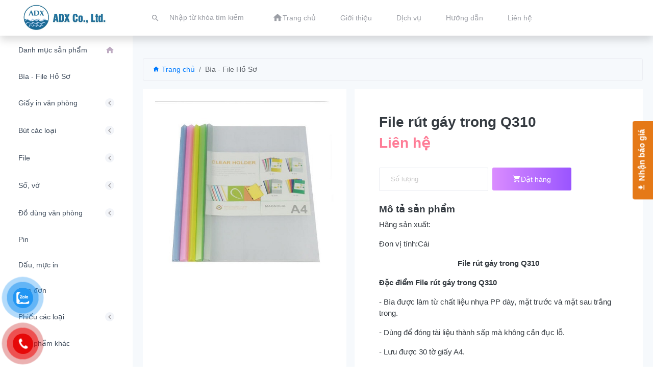

--- FILE ---
content_type: text/html; charset=UTF-8
request_url: https://vanphongphamtaihanoi.com/file-rut-gay-trong-q310.html
body_size: 5555
content:
<!DOCTYPE html>
<html lang="vi">

<head>
    <meta name="viewport" content="width=device-width, initial-scale=1, shrink-to-fit=no">
    <title>File rút gáy trong Q310</title>
    <meta name="description" content="File rút gáy trong Q310
" />
    <meta name="keywords" content="File rút gáy trong Q310" />
    <meta name="viewport" content="width=device-width, initial-scale=1.0">
    <link rel="canonical" href="https://vanphongphamtaihanoi.com/file-rut-gay-trong-q310.html" />
    <meta name="generator" content="Vinastyle" />
    <meta name="author" content="https://vanphongphamtaihanoi.com/" />
    <meta name="robots" content="noodp,index,follow" />
    <Meta Name="msnbot" Content="NOODP">
    <meta name='revisit-after' content='1 days' />
    <meta property="og:url" content="https://vanphongphamtaihanoi.com/file-rut-gay-trong-q310.html" />
    <meta property="og:type" content="website" />
    <meta property="og:title" content="File rút gáy trong Q310" />
    <meta property="og:description" content="File rút gáy trong Q310
" />
    <meta property="og:image" content="https://vanphongphamtaihanoi.com/upload/product/thumbnail/file-rut-gay-trong-q310.jpg" />
    <link rel="shortcut icon" href="https://vanphongphamtaihanoi.com/favicon.ico" />

    <link rel="stylesheet" href="https://vanphongphamtaihanoi.com/themes/default/assets/css/style.css">
    <link rel="stylesheet" href="https://vanphongphamtaihanoi.com/themes/default/assets/vendors/mdi/css/materialdesignicons.min.css">
    <link rel="stylesheet" href="https://vanphongphamtaihanoi.com/themes/default/assets/vendors/css/vendor.bundle.base.css"> 
    
    
    <!-- Global site tag (gtag.js) - Google Analytics -->
    <script async src="https://www.googletagmanager.com/gtag/js?id=G-VBB9930SE3"></script>
    <script>
        window.dataLayer = window.dataLayer || [];

        function gtag() {
            dataLayer.push(arguments);
        }
        gtag('js', new Date());

        gtag('config', 'G-VBB9930SE3');
        gtag('config', 'G-9VQMZGMJ0T');
    </script>
    
</head>

<body>
    <div class="container-scroller">
        <!-- partial:partials/_navbar.html -->
        <nav class="navbar default-layout-navbar col-lg-12 col-12 p-0 fixed-top d-flex flex-row shadow">
            <div class="text-center navbar-brand-wrapper d-flex align-items-center justify-content-center">
                <a class="navbar-brand brand-logo" href="https://vanphongphamtaihanoi.com/"><img src="../upload/images/logo.svg" alt="logo" /></a>
                <a class="navbar-brand brand-logo-mini" href="https://vanphongphamtaihanoi.com/"><img src="../upload/images/logo.svg" alt="logo" /></a>
            </div>
            <div class="navbar-menu-wrapper d-flex align-items-stretch">
                <div class="search-field">
                    <form class="d-flex align-items-center h-100" action="#">
                        <div class="input-group">
                            <div class="input-group-prepend bg-transparent">
                                <i class="input-group-text border-0 mdi mdi-magnify"></i>
                            </div>
                            <input type="text" class="form-control bg-transparent border-0" placeholder="Nhập từ khóa tìm kiếm">
                        </div>
                    </form>
                </div>
                <div class="d-none d-md-block float-right">
                    <ul class="navbar-nav navbar-nav-right">
                        <li class="nav-item">
                            <a class="nav-link" href="https://vanphongphamtaihanoi.com/">
                                <i class="mdi mdi-home"> </i>
                                <span>Trang chủ</span>
                            </a>
                        </li>
                                                <li class="nav-item">
                            <a class="nav-link" href="https://vanphongphamtaihanoi.com/gioi-thieu.news">
                                <span>Giới thiệu</span>
                            </a>
                        </li>
                                                <li class="nav-item">
                            <a class="nav-link" href="https://vanphongphamtaihanoi.com/dich-vu.news">
                                <span>Dịch vụ</span>
                            </a>
                        </li>
                                                <li class="nav-item">
                            <a class="nav-link" href="https://vanphongphamtaihanoi.com/huong-dan.news">
                                <span>Hướng dẫn</span>
                            </a>
                        </li>
                                                <li class="nav-item d-none d-md-block">
                            <a class="nav-link" href="https://vanphongphamtaihanoi.com/lien-he">
                                <span>Liên hệ</span>
                            </a>
                        </li>
                    </ul>
                </div>
                <button class="navbar-toggler navbar-toggler-right d-lg-none align-self-center" type="button" data-toggle="offcanvas">
            <span class="mdi mdi-menu"></span>
            </button>

            </div>
        </nav>
        <div class="container-fluid page-body-wrapper">
            <nav class="sidebar sidebar-offcanvas" id="sidebar">
                <ul class="nav d-block d-md-none mb-0">
                    <li class="nav-item">
                        <a class="nav-link" href="https://vanphongphamtaihanoi.com/">
                            <span class="menu-title">Trang chủ</span>
                            <i class="mdi mdi-home menu-icon"></i>
                        </a>
                    </li>
                                        <li class="nav-item">
                        <a class="nav-link" href="https://vanphongphamtaihanoi.com/gioi-thieu.news"><span class="menu-title">Giới thiệu</span></a>
                    </li>
                                        <li class="nav-item">
                        <a class="nav-link" href="https://vanphongphamtaihanoi.com/dich-vu.news"><span class="menu-title">Dịch vụ</span></a>
                    </li>
                                        <li class="nav-item">
                        <a class="nav-link" href="https://vanphongphamtaihanoi.com/huong-dan.news"><span class="menu-title">Hướng dẫn</span></a>
                    </li>
                     
                </ul>
                <ul class="nav">
                    <li class="nav-item  d-none d-md-block">
                        <a class="nav-link" href="https://vanphongphamtaihanoi.com/">
                            <span class="menu-title">Danh mục sản phẩm</span>
                            <i class="mdi mdi-home menu-icon"></i>
                        </a>
                    </li>
                                        <li class="nav-item">
                                        <a class="nav-link" href="https://vanphongphamtaihanoi.com/bia-cac-loai/">
                                  <span class="menu-title">Bìa - File Hồ Sơ</span>
                                  </a>                     </li>
                                        <li class="nav-item">
                                                <a class="nav-link" data-toggle="collapse" href="#giay-in-van-phong" aria-expanded="false" aria-controls="giay-in-van-phong">
                                  <span class="menu-title">Giấy in văn phòng</span>
                                    <i class="menu-arrow"></i>                </a>                         <div class="collapse" id="giay-in-van-phong">
                            <ul class="nav flex-column sub-menu">
                                                                <li class="nav-item"> <a class="nav-link" href="https://vanphongphamtaihanoi.com/giay-in/"> Giấy in </a></li>
                                                                <li class="nav-item"> <a class="nav-link" href="https://vanphongphamtaihanoi.com/cac-loai-bia/"> Các loại bìa</a></li>
                                                                <li class="nav-item"> <a class="nav-link" href="https://vanphongphamtaihanoi.com/giay-faxin-anh/"> Giấy fax, in ảnh</a></li>
                                                                <li class="nav-item"> <a class="nav-link" href="https://vanphongphamtaihanoi.com/giay-dinh-cac-loai/"> Giấy dính các loại</a></li>
                                                            </ul>
                        </div>
                                            </li>
                                        <li class="nav-item">
                                                <a class="nav-link" data-toggle="collapse" href="#but-cac-loai" aria-expanded="false" aria-controls="but-cac-loai">
                                  <span class="menu-title">Bút các loại</span>
                                    <i class="menu-arrow"></i>                </a>                         <div class="collapse" id="but-cac-loai">
                            <ul class="nav flex-column sub-menu">
                                                                <li class="nav-item"> <a class="nav-link" href="https://vanphongphamtaihanoi.com/but-ky/"> Bút ký</a></li>
                                                                <li class="nav-item"> <a class="nav-link" href="https://vanphongphamtaihanoi.com/but-da-kinh/"> Bút dạ kính</a></li>
                                                                <li class="nav-item"> <a class="nav-link" href="https://vanphongphamtaihanoi.com/but-da-dau/"> Bút dạ dầu</a></li>
                                                                <li class="nav-item"> <a class="nav-link" href="https://vanphongphamtaihanoi.com/but-bi/"> bút bi</a></li>
                                                                <li class="nav-item"> <a class="nav-link" href="https://vanphongphamtaihanoi.com/but-da-kim/"> bút dạ kim</a></li>
                                                                <li class="nav-item"> <a class="nav-link" href="https://vanphongphamtaihanoi.com/but-chi-but-chi-kim/"> Bút chì - bút chì kim</a></li>
                                                                <li class="nav-item"> <a class="nav-link" href="https://vanphongphamtaihanoi.com/but-viet-bang/"> bút viết bảng</a></li>
                                                                <li class="nav-item"> <a class="nav-link" href="https://vanphongphamtaihanoi.com/but-dau-dong/"> bút dấu dòng</a></li>
                                                                <li class="nav-item"> <a class="nav-link" href="https://vanphongphamtaihanoi.com/but-xoa/"> bút xoá</a></li>
                                                            </ul>
                        </div>
                                            </li>
                                        <li class="nav-item">
                                                <a class="nav-link" data-toggle="collapse" href="#file" aria-expanded="false" aria-controls="file">
                                  <span class="menu-title">File</span>
                                    <i class="menu-arrow"></i>                </a>                         <div class="collapse" id="file">
                            <ul class="nav flex-column sub-menu">
                                                                <li class="nav-item"> <a class="nav-link" href="https://vanphongphamtaihanoi.com/file-hop-gap/"> File hộp gấp</a></li>
                                                                <li class="nav-item"> <a class="nav-link" href="https://vanphongphamtaihanoi.com/file-cang-cua/"> file càng cua</a></li>
                                                                <li class="nav-item"> <a class="nav-link" href="https://vanphongphamtaihanoi.com/file-vong/"> file vòng</a></li>
                                                                <li class="nav-item"> <a class="nav-link" href="https://vanphongphamtaihanoi.com/cap/"> cặp</a></li>
                                                                <li class="nav-item"> <a class="nav-link" href="https://vanphongphamtaihanoi.com/quyen-file/"> Quyển file</a></li>
                                                                <li class="nav-item"> <a class="nav-link" href="https://vanphongphamtaihanoi.com/tui-clear/"> Túi clear</a></li>
                                                                <li class="nav-item"> <a class="nav-link" href="https://vanphongphamtaihanoi.com/file-tui/"> file túi</a></li>
                                                                <li class="nav-item"> <a class="nav-link" href="https://vanphongphamtaihanoi.com/file-nan/"> file nan</a></li>
                                                                <li class="nav-item"> <a class="nav-link" href="https://vanphongphamtaihanoi.com/file-rut/"> file rút</a></li>
                                                                <li class="nav-item"> <a class="nav-link" href="https://vanphongphamtaihanoi.com/chia-file/"> chia file</a></li>
                                                            </ul>
                        </div>
                                            </li>
                                        <li class="nav-item">
                                                <a class="nav-link" data-toggle="collapse" href="#so-vo" aria-expanded="false" aria-controls="so-vo">
                                  <span class="menu-title">Sổ, vở</span>
                                    <i class="menu-arrow"></i>                </a>                         <div class="collapse" id="so-vo">
                            <ul class="nav flex-column sub-menu">
                                                                <li class="nav-item"> <a class="nav-link" href="https://vanphongphamtaihanoi.com/so-bia-cung/"> Sổ bìa cứng</a></li>
                                                                <li class="nav-item"> <a class="nav-link" href="https://vanphongphamtaihanoi.com/so-cong-van/"> Sổ công văn</a></li>
                                                                <li class="nav-item"> <a class="nav-link" href="https://vanphongphamtaihanoi.com/so-bia-da/"> Sổ bìa da</a></li>
                                                                <li class="nav-item"> <a class="nav-link" href="https://vanphongphamtaihanoi.com/so-lo-xo/"> Sổ lò xo</a></li>
                                                                <li class="nav-item"> <a class="nav-link" href="https://vanphongphamtaihanoi.com/so-duc-lo/"> Sổ dục lỗ</a></li>
                                                                <li class="nav-item"> <a class="nav-link" href="https://vanphongphamtaihanoi.com/so-name-card/"> Sổ name card</a></li>
                                                                <li class="nav-item"> <a class="nav-link" href="https://vanphongphamtaihanoi.com/so-quy-tien-mat/"> Sổ quỹ tiền mặt</a></li>
                                                            </ul>
                        </div>
                                            </li>
                                        <li class="nav-item">
                                                <a class="nav-link" data-toggle="collapse" href="#do-dung-van-phong" aria-expanded="false" aria-controls="do-dung-van-phong">
                                  <span class="menu-title">Đồ dùng văn phòng</span>
                                    <i class="menu-arrow"></i>                </a>                         <div class="collapse" id="do-dung-van-phong">
                            <ul class="nav flex-column sub-menu">
                                                                <li class="nav-item"> <a class="nav-link" href="https://vanphongphamtaihanoi.com/ghim/"> Ghim</a></li>
                                                                <li class="nav-item"> <a class="nav-link" href="https://vanphongphamtaihanoi.com/daokeo/"> Dao, kéo</a></li>
                                                                <li class="nav-item"> <a class="nav-link" href="https://vanphongphamtaihanoi.com/may-tinh/"> Máy tính</a></li>
                                                                <li class="nav-item"> <a class="nav-link" href="https://vanphongphamtaihanoi.com/thuoctaykeo-dan/"> Thước, tẩy, keo dán</a></li>
                                                                <li class="nav-item"> <a class="nav-link" href="https://vanphongphamtaihanoi.com/phong-bi/"> Phong bì</a></li>
                                                                <li class="nav-item"> <a class="nav-link" href="https://vanphongphamtaihanoi.com/may-dap-ghim/"> Máy dập ghim</a></li>
                                                                <li class="nav-item"> <a class="nav-link" href="https://vanphongphamtaihanoi.com/khay-ho-so/"> Khay hồ sơ</a></li>
                                                                <li class="nav-item"> <a class="nav-link" href="https://vanphongphamtaihanoi.com/bang-dinh/"> Băng dính</a></li>
                                                                <li class="nav-item"> <a class="nav-link" href="https://vanphongphamtaihanoi.com/dia-memdia-cd/"> Đĩa mềm, đĩa CD</a></li>
                                                                <li class="nav-item"> <a class="nav-link" href="https://vanphongphamtaihanoi.com/kep-giay/"> Kẹp giấy</a></li>
                                                                <li class="nav-item"> <a class="nav-link" href="https://vanphongphamtaihanoi.com/nep-so-nhua/"> Nẹp sổ nhựa</a></li>
                                                                <li class="nav-item"> <a class="nav-link" href="https://vanphongphamtaihanoi.com/nep-so-sat/"> Nẹp sổ sắt</a></li>
                                                                <li class="nav-item"> <a class="nav-link" href="https://vanphongphamtaihanoi.com/kep-buom/"> Kẹp bướm</a></li>
                                                            </ul>
                        </div>
                                            </li>
                                        <li class="nav-item">
                                        <a class="nav-link" href="https://vanphongphamtaihanoi.com/pin/">
                                  <span class="menu-title">Pin</span>
                                  </a>                     </li>
                                        <li class="nav-item">
                                        <a class="nav-link" href="https://vanphongphamtaihanoi.com/daumuc-in/">
                                  <span class="menu-title">Dấu, mực in</span>
                                  </a>                     </li>
                                        <li class="nav-item">
                                        <a class="nav-link" href="https://vanphongphamtaihanoi.com/hoa-don/">
                                  <span class="menu-title">Hóa đơn</span>
                                  </a>                     </li>
                                        <li class="nav-item">
                                                <a class="nav-link" data-toggle="collapse" href="#phieu-cac-loai" aria-expanded="false" aria-controls="phieu-cac-loai">
                                  <span class="menu-title">Phiếu các loại</span>
                                    <i class="menu-arrow"></i>                </a>                         <div class="collapse" id="phieu-cac-loai">
                            <ul class="nav flex-column sub-menu">
                                                                <li class="nav-item"> <a class="nav-link" href="https://vanphongphamtaihanoi.com/giay-gioi-thieu/"> Giấy giới thiệu</a></li>
                                                            </ul>
                        </div>
                                            </li>
                                        <li class="nav-item">
                                        <a class="nav-link" href="https://vanphongphamtaihanoi.com/san-pham-khac/">
                                  <span class="menu-title">Sản phẩm khác</span>
                                  </a>                     </li>
                                        <li class="sidebar-actions">
                        <button class="btn btn-block btn-lg btn-gradient-primary mt-4">Hotline: 0904875587</button>
                    </li>
                </ul>
                
            </nav>
            <div class="main-panel">
<div class="content-wrapper">
    <div class="row">
      <div class="col-md-12">
        <nav aria-label="breadcrumb border-0">
          <ol class="breadcrumb">
            <li class="breadcrumb-item"><a href="https://vanphongphamtaihanoi.com/"> <i class="mdi mdi-home"></i> Trang chủ</a></li>
                                    <li class="breadcrumb-item active" aria-current="page"><span>Bìa - File Hồ Sơ</span></li>
                      </ol>
        </nav>
      </div>
    </div>
      <section class="row g-0 mx-n2 pb-5 mb-xl-3">
        <div class="col-xl-5 px-2 mb-3">
          <div class="h-100 bg-white rounded-3 p-4">
            <div class="product-gallery">
              <div class="product-gallery-preview order-sm-2">

                <div class="product-gallery-preview-item" id="first"><img src="../upload/product/file-rut-gay-trong-q310.jpg" alt="File rút gáy trong Q310"></div>
              
              </div>
            </div>
          </div>
        </div>
        <div class="col-xl-7 px-2 mb-3">
          <div class="h-100 bg-white rounded-3 py-5 px-4 px-sm-5">
            <h1 class="h2">File rút gáy trong Q310</h1>
            <div class="h2 fw-normal "><span class="text-danger">Liên hệ</div>
            <form action="" class="forms-sample">
                  <div class="d-flex flex-wrap align-items-center pt-4 pb-2 mb-3">
                    <div class="form-group mb-0">
                      <input type="number" class="form-control" id="number" placeholder="Số lượng">
                    </div>
                    <button type="submit" class="btn btn-gradient-primary ml-2"><i class="mdi mdi-cart"></i>Đặt hàng</button>
                  </div>
            </form>
            
            <h4>Mô tả sản phẩm</h4>
            <p><span>Hãng sản xuất:</span></p>
            <p><span>Đơn vị tính:</span>Cái</p>
            <p style="text-align:center"><strong>File r&uacute;t g&aacute;y trong Q310</strong></p>

<p><strong>Đặc điểm File r&uacute;t g&aacute;y trong Q310</strong></p>

<p>- B&igrave;a được l&agrave;m từ chất liệu nhựa PP d&agrave;y, mặt trước v&agrave; mặt sau trắng trong.</p>

<p>- D&ugrave;ng để đ&oacute;ng t&agrave;i liệu th&agrave;nh sấp m&agrave; kh&ocirc;ng cần đục lỗ.</p>

<p>- Lưu được 30 tờ giấy A4.</p>

<p>- Quy c&aacute;ch: 10 b&igrave;a/t&uacute;i.</p>

<p><em><strong>Đến với c&ocirc;ng ty ch&uacute;ng t&ocirc;i:</strong></em></p>

<p>1.Qu&yacute; kh&aacute;ch sẽ nhận được sự tư vấn mua h&agrave;ng, gi&aacute; cả cạnh tranh nhất<br />
2.Phương thức giao h&agrave;ng: Giao h&agrave;ng miễn ph&iacute; tận nơi &nbsp;trong v&ograve;ng 3h đến 36h từ khi nhận được đơn đặt h&agrave;ng(trừ ng&agrave;y &nbsp;chủ nhật v&agrave; ng&agrave;y lễ)<br />
3.Thanh to&aacute;n bằng tiền mặt hoặc chuyển khoản trong v&ograve;ng 15 ng&agrave;y&nbsp;<br />
4.Bảo h&agrave;nh theo ti&ecirc;u chuẩn của nh&agrave; sản xuất</p>

<p>Xin tr&acirc;n trọng cảm ơn!</p>

            <div class="template-demo">
              <button type="button" class="btn btn-social-icon-text btn-facebook"><i class="mdi mdi-facebook"></i>Facebook</button>
             
              <button type="button" class="btn btn-social-icon-text btn-twitter"><i class="mdi mdi-twitter"></i>Twitter</button>
              <button type="button" class="btn btn-social-icon-text btn-linkedin"><i class="mdi mdi-linkedin"></i>Linkedin</button>
              <button type="button" class="btn btn-social-icon-text btn-google"><i class="mdi mdi-google-plus"></i>Google</button>
            </div>  
          </div>
        </div>
      </section>
      <div class="row">
                       <div class="col-md-2 col-6 mb-4">
              <div class="pro-item bg-white rounded">
                <label class="badge badge-gradient-danger">Giá tốt</label>
                <a  href="https://vanphongphamtaihanoi.com/file-tui-11-lo-day-tm.html">
                  <img src="../upload/product/file-tui-11-lo-day-tm.jpg" alt="File túi 11 lỗ dày TM" class="poduct_image">
                </a>
                <div class="card-body">
                  <h5 class="mb-3 mt-3 mh-xl"><a href="https://vanphongphamtaihanoi.com/file-tui-11-lo-day-tm.html" class="text-black" title="File túi 11 lỗ dày TM">File túi 11 lỗ dày TM</a></h5>
                  <div class="product-price"><span class="text-danger">Liên hệ</span></div>
                  <div class="product-floating-btn">
                    <button class="btn btn-primary btn-shadow btn-sm" type="button">+<i class="mdi mdi-cart"></i></button>
                  </div>
                </div>
              </div>
            </div>
                        <div class="col-md-2 col-6 mb-4">
              <div class="pro-item bg-white rounded">
                <label class="badge badge-gradient-danger">Giá tốt</label>
                <a  href="https://vanphongphamtaihanoi.com/file-tui-11-lo-trung.html">
                  <img src="../upload/product/file-tui-11-lo-trung.jpg" alt="File túi 11 lỗ trung" class="poduct_image">
                </a>
                <div class="card-body">
                  <h5 class="mb-3 mt-3 mh-xl"><a href="https://vanphongphamtaihanoi.com/file-tui-11-lo-trung.html" class="text-black" title="File túi 11 lỗ trung">File túi 11 lỗ trung</a></h5>
                  <div class="product-price"><span class="text-danger">Liên hệ</span></div>
                  <div class="product-floating-btn">
                    <button class="btn btn-primary btn-shadow btn-sm" type="button">+<i class="mdi mdi-cart"></i></button>
                  </div>
                </div>
              </div>
            </div>
                        <div class="col-md-2 col-6 mb-4">
              <div class="pro-item bg-white rounded">
                <label class="badge badge-gradient-danger">Giá tốt</label>
                <a  href="https://vanphongphamtaihanoi.com/bia-80-la-double-a.html">
                  <img src="../upload/product/27.jpg" alt="Bìa 80 lá Double A" class="poduct_image">
                </a>
                <div class="card-body">
                  <h5 class="mb-3 mt-3 mh-xl"><a href="https://vanphongphamtaihanoi.com/bia-80-la-double-a.html" class="text-black" title="Bìa 80 lá Double A">Bìa 80 lá Double A</a></h5>
                  <div class="product-price"><span class="text-danger">Liên hệ</span></div>
                  <div class="product-floating-btn">
                    <button class="btn btn-primary btn-shadow btn-sm" type="button">+<i class="mdi mdi-cart"></i></button>
                  </div>
                </div>
              </div>
            </div>
                        <div class="col-md-2 col-6 mb-4">
              <div class="pro-item bg-white rounded">
                <label class="badge badge-gradient-danger">Giá tốt</label>
                <a  href="https://vanphongphamtaihanoi.com/bia-60-la-double-a.html">
                  <img src="../upload/product/27.jpg" alt="Bìa 60 lá Double A" class="poduct_image">
                </a>
                <div class="card-body">
                  <h5 class="mb-3 mt-3 mh-xl"><a href="https://vanphongphamtaihanoi.com/bia-60-la-double-a.html" class="text-black" title="Bìa 60 lá Double A">Bìa 60 lá Double A</a></h5>
                  <div class="product-price"><span class="text-danger">Liên hệ</span></div>
                  <div class="product-floating-btn">
                    <button class="btn btn-primary btn-shadow btn-sm" type="button">+<i class="mdi mdi-cart"></i></button>
                  </div>
                </div>
              </div>
            </div>
                        <div class="col-md-2 col-6 mb-4">
              <div class="pro-item bg-white rounded">
                <label class="badge badge-gradient-danger">Giá tốt</label>
                <a  href="https://vanphongphamtaihanoi.com/bia-40-la-double-a.html">
                  <img src="../upload/product/27.jpg" alt="Bìa 40 lá Double A" class="poduct_image">
                </a>
                <div class="card-body">
                  <h5 class="mb-3 mt-3 mh-xl"><a href="https://vanphongphamtaihanoi.com/bia-40-la-double-a.html" class="text-black" title="Bìa 40 lá Double A">Bìa 40 lá Double A</a></h5>
                  <div class="product-price"><span class="text-danger">Liên hệ</span></div>
                  <div class="product-floating-btn">
                    <button class="btn btn-primary btn-shadow btn-sm" type="button">+<i class="mdi mdi-cart"></i></button>
                  </div>
                </div>
              </div>
            </div>
                        <div class="col-md-2 col-6 mb-4">
              <div class="pro-item bg-white rounded">
                <label class="badge badge-gradient-danger">Giá tốt</label>
                <a  href="https://vanphongphamtaihanoi.com/bia-20-la-double-a.html">
                  <img src="../upload/product/27.jpg" alt="Bìa 20 lá Double A" class="poduct_image">
                </a>
                <div class="card-body">
                  <h5 class="mb-3 mt-3 mh-xl"><a href="https://vanphongphamtaihanoi.com/bia-20-la-double-a.html" class="text-black" title="Bìa 20 lá Double A">Bìa 20 lá Double A</a></h5>
                  <div class="product-price"><span class="text-danger">Liên hệ</span></div>
                  <div class="product-floating-btn">
                    <button class="btn btn-primary btn-shadow btn-sm" type="button">+<i class="mdi mdi-cart"></i></button>
                  </div>
                </div>
              </div>
            </div>
                        <div class="col-md-2 col-6 mb-4">
              <div class="pro-item bg-white rounded">
                <label class="badge badge-gradient-danger">Giá tốt</label>
                <a  href="https://vanphongphamtaihanoi.com/file-cong-nhan-nhua-mem-3.5cm-tm.html">
                  <img src="../upload/product/26.jpg" alt="File còng nhẵn nhựa mềm 3.5cm TM" class="poduct_image">
                </a>
                <div class="card-body">
                  <h5 class="mb-3 mt-3 mh-xl"><a href="https://vanphongphamtaihanoi.com/file-cong-nhan-nhua-mem-3.5cm-tm.html" class="text-black" title="File còng nhẵn nhựa mềm 3.5cm TM">File còng nhẵn nhựa mềm 3.5cm TM</a></h5>
                  <div class="product-price"><span class="text-danger">Liên hệ</span></div>
                  <div class="product-floating-btn">
                    <button class="btn btn-primary btn-shadow btn-sm" type="button">+<i class="mdi mdi-cart"></i></button>
                  </div>
                </div>
              </div>
            </div>
                        <div class="col-md-2 col-6 mb-4">
              <div class="pro-item bg-white rounded">
                <label class="badge badge-gradient-danger">Giá tốt</label>
                <a  href="https://vanphongphamtaihanoi.com/file-accor-lw320-double-a.html">
                  <img src="../upload/product/bia-file.jpg" alt="File accor LW320 Double A" class="poduct_image">
                </a>
                <div class="card-body">
                  <h5 class="mb-3 mt-3 mh-xl"><a href="https://vanphongphamtaihanoi.com/file-accor-lw320-double-a.html" class="text-black" title="File accor LW320 Double A">File accor LW320 Double A</a></h5>
                  <div class="product-price"><span class="text-danger">Liên hệ</span></div>
                  <div class="product-floating-btn">
                    <button class="btn btn-primary btn-shadow btn-sm" type="button">+<i class="mdi mdi-cart"></i></button>
                  </div>
                </div>
              </div>
            </div>
                        <div class="col-md-2 col-6 mb-4">
              <div class="pro-item bg-white rounded">
                <label class="badge badge-gradient-danger">Giá tốt</label>
                <a  href="https://vanphongphamtaihanoi.com/trinh-ky-nhua-deli-no-5440-a4.html">
                  <img src="../upload/product/trinh-ky-nhua-deli-5440-a4.jpg" alt="Trình ký nhựa Deli No.5440 A4 " class="poduct_image">
                </a>
                <div class="card-body">
                  <h5 class="mb-3 mt-3 mh-xl"><a href="https://vanphongphamtaihanoi.com/trinh-ky-nhua-deli-no-5440-a4.html" class="text-black" title="Trình ký nhựa Deli No.5440 A4 ">Trình ký nhựa Deli No.5440 A4 </a></h5>
                  <div class="product-price"><span class="text-danger">Liên hệ</span></div>
                  <div class="product-floating-btn">
                    <button class="btn btn-primary btn-shadow btn-sm" type="button">+<i class="mdi mdi-cart"></i></button>
                  </div>
                </div>
              </div>
            </div>
                        <div class="col-md-2 col-6 mb-4">
              <div class="pro-item bg-white rounded">
                <label class="badge badge-gradient-danger">Giá tốt</label>
                <a  href="https://vanphongphamtaihanoi.com/bia-trinh-ky-anh-savi-1-mat.html">
                  <img src="../upload/product/bia-trinh-ky-xanh-savi-1-mat.jpg" alt="Bìa trình ký  xanh SAVI 1 mặt" class="poduct_image">
                </a>
                <div class="card-body">
                  <h5 class="mb-3 mt-3 mh-xl"><a href="https://vanphongphamtaihanoi.com/bia-trinh-ky-anh-savi-1-mat.html" class="text-black" title="Bìa trình ký  xanh SAVI 1 mặt">Bìa trình ký  xanh SAVI 1 mặt</a></h5>
                  <div class="product-price"><span class="text-danger">Liên hệ</span></div>
                  <div class="product-floating-btn">
                    <button class="btn btn-primary btn-shadow btn-sm" type="button">+<i class="mdi mdi-cart"></i></button>
                  </div>
                </div>
              </div>
            </div>
                        <div class="col-md-2 col-6 mb-4">
              <div class="pro-item bg-white rounded">
                <label class="badge badge-gradient-danger">Giá tốt</label>
                <a  href="https://vanphongphamtaihanoi.com/bia-trinh-ky-2-mat-da-savi.html">
                  <img src="../upload/product/bia-trinh-ky-2-mat-da-savi.jpg" alt="Bìa trình ký 2 mặt da SAVI" class="poduct_image">
                </a>
                <div class="card-body">
                  <h5 class="mb-3 mt-3 mh-xl"><a href="https://vanphongphamtaihanoi.com/bia-trinh-ky-2-mat-da-savi.html" class="text-black" title="Bìa trình ký 2 mặt da SAVI">Bìa trình ký 2 mặt da SAVI</a></h5>
                  <div class="product-price"><span class="text-danger">Liên hệ</span></div>
                  <div class="product-floating-btn">
                    <button class="btn btn-primary btn-shadow btn-sm" type="button">+<i class="mdi mdi-cart"></i></button>
                  </div>
                </div>
              </div>
            </div>
                        <div class="col-md-2 col-6 mb-4">
              <div class="pro-item bg-white rounded">
                <label class="badge badge-gradient-danger">Giá tốt</label>
                <a  href="https://vanphongphamtaihanoi.com/file-rut-gay-dai-q311.html">
                  <img src="../upload/product/file-rut-gay-dai-q311.jpg" alt="File rút gáy đại Q311" class="poduct_image">
                </a>
                <div class="card-body">
                  <h5 class="mb-3 mt-3 mh-xl"><a href="https://vanphongphamtaihanoi.com/file-rut-gay-dai-q311.html" class="text-black" title="File rút gáy đại Q311">File rút gáy đại Q311</a></h5>
                  <div class="product-price"><span class="text-danger">Liên hệ</span></div>
                  <div class="product-floating-btn">
                    <button class="btn btn-primary btn-shadow btn-sm" type="button">+<i class="mdi mdi-cart"></i></button>
                  </div>
                </div>
              </div>
            </div>
                  </div>
</div>
<footer class="footer bg-secondary  bg-dark text-muted">
    <div class="row">
        <div class="info col-md-6">
            <h5>CÔNG TY TNHH ÁNH DƯƠNG XANH</h5>
            <P>Địa chỉ: Số 40 lô 3, Phố Lãng Yên, Phường Thanh Lương, Quận Hai Bà Trưng, Hà Nội</P>
            <p>Điện thoại: 024 39870618 Fax: 0243 9843267</p>
            <p>Email: anhduongxanh2004@gmail.com</p>
        </div>
        <div class="email col-md-6">
            <p>Đăng ký nhận báo giá</p>
            <div class="form-group">
                <div class="input-group">
                    <input type="text" class="form-control" placeholder="Find in facebook">
                    <div class="input-group-append">
                        <button class="btn btn-sm btn-gradient-primary" type="button">
                            <i class="mdi mdi-email"></i>
                        </button>
                    </div>
                </div>
            </div>
        </div>
    </div>


    <div class="d-sm-flex justify-content-center justify-content-sm-between">

        <span class="text-muted text-center text-sm-left d-block d-sm-inline-block">Copyright © 2017 <a
                href="https://www.vanphongphamtaihanoi.com/" target="_blank" rel="noreferrer">vanphongphamtaihanoi</a>.
            All rights reserved.</span>
        <span class=" text-muted float-none float-sm-right d-block mt-1 mt-sm-0 text-center">Design By Vinastyle<i
                class="mdi mdi-heart text-danger"></i></span>
    </div>
</footer>
<div class="sticky-buttons hidden-bt hidden-bt">
    <a href="https://vanphongphamtaihanoi.com/upload/Bang-gia-vpp-anh-duong-xanh.xls" target="_blank"><i class="mdi mdi-download"></i> Nhận báo giá</a>
    <a href="#" id="back-to-top" style="display: none;" class="hidden-sm hidden-xs" title="Back to top">↑</a>
 </div>
<div id="button-contact-vr" class="" style="">
                    <div id="gom-all-in-one">
                        <div id="zalo-vr" class="button-contact">
                            <div class="phone-vr">
                                <div class="phone-vr-circle-fill"></div>
                                <div class="phone-vr-img-circle">
                                    <a target="_blank" href="https://zalo.me/0904875587">
                                        <img  src="https://vanphongphamtaihanoi.com/upload/images/zalo.png" alt="Zalo" >
                                    </a>
                                </div>
                            </div>
                        </div>
                        <div id="phone-vr" class="button-contact">
                            <div class="phone-vr">
                                <div class="phone-vr-circle-fill"></div>
                                <div class="phone-vr-img-circle">
                                    <a href="tel:0904875587">
                                        <img  src="https://vanphongphamtaihanoi.com/upload/images/phone.png" alt="phone">
                                    </a>
                                </div>
                            </div>
                        </div>
                    </div>
                </div>
</div>
</div>
</div>
<script src="https://vanphongphamtaihanoi.com/themes/default/assets/vendors/js/vendor.bundle.base.js"></script>
<script src="https://vanphongphamtaihanoi.com/themes/default/assets/js/off-canvas.js"></script>

<script src="https://vanphongphamtaihanoi.com/themes/default/assets/js/misc.js"></script>
</body>

</html>   

--- FILE ---
content_type: text/css
request_url: https://vanphongphamtaihanoi.com/themes/default/assets/css/style.css
body_size: 47157
content:
/*-------------------------------------------------------------------
  ===== Table of Contents =====

  * Bootstrap functions
  * Template variables
  * SCSS Compass Functions
  * Boostrap Main SCSS
  * Template mixins
    + Animation Mixins
    + Background Mixins
    + Badge Mixins
    + Button Mixins
    + Miscellaneous Mixins
    + BlockQuote Mixins
    + Cards Mixins
    + Color Functions Mixins
    + Tooltips
    + popovers
  * Core Styles
    + Reset Styles
    + Fonts
    + Functions
    + Backgrounds
    + Typography
    + Miscellaneous
    + Footer
    + Layouts
    + Utilities
    + Demo styles
  * Components
    + Badges
    + Boostrap Progress
    + Buttons
    + Breadcrumbs
    + Cards
    + Checkboxes and Radios
    + Dropdowns
    + Forms
    + Icons
    + Preview
    + Tables
    + Todo List
  * Landing screens
    + Auth
-------------------------------------------------------------------*/


/*-------------------------------------------------------------------*/


/* === Import Bootstrap functions and variables === */


/*-------------------------------------------------------------------*/


/* === Import template variables === */


/*-------------------------------------------------------------------*/


/* === SCSS Compass Functions === */

@-webkit-keyframes flash {
    0% {
        opacity: 1;
    }
    25% {
        opacity: 0;
    }
    50% {
        opacity: 1;
    }
    75% {
        opacity: 0;
    }
    100% {
        opacity: 1;
    }
}

@keyframes flash {
    0% {
        opacity: 1;
    }
    25% {
        opacity: 0;
    }
    50% {
        opacity: 1;
    }
    75% {
        opacity: 0;
    }
    100% {
        opacity: 1;
    }
}

@-webkit-keyframes bounce {
    0% {
        -webkit-transform: translateY(0);
        transform: translateY(0);
    }
    20% {
        -webkit-transform: translateY(0);
        transform: translateY(0);
    }
    40% {
        -webkit-transform: translateY(-30px);
        transform: translateY(-30px);
    }
    50% {
        -webkit-transform: translateY(0);
        transform: translateY(0);
    }
    60% {
        -webkit-transform: translateY(-15px);
        transform: translateY(-15px);
    }
    80% {
        -webkit-transform: translateY(0);
        transform: translateY(0);
    }
    100% {
        -webkit-transform: translateY(0);
        transform: translateY(0);
    }
}

@keyframes bounce {
    0% {
        -webkit-transform: translateY(0);
        transform: translateY(0);
    }
    20% {
        -webkit-transform: translateY(0);
        transform: translateY(0);
    }
    40% {
        -webkit-transform: translateY(-30px);
        transform: translateY(-30px);
    }
    50% {
        -webkit-transform: translateY(0);
        transform: translateY(0);
    }
    60% {
        -webkit-transform: translateY(-15px);
        transform: translateY(-15px);
    }
    80% {
        -webkit-transform: translateY(0);
        transform: translateY(0);
    }
    100% {
        -webkit-transform: translateY(0);
        transform: translateY(0);
    }
}

@-webkit-keyframes shake {
    0% {
        -webkit-transform: translateX(0);
        transform: translateX(0);
    }
    10% {
        -webkit-transform: translateX(-10px);
        transform: translateX(-10px);
    }
    20% {
        -webkit-transform: translateX(10px);
        transform: translateX(10px);
    }
    30% {
        -webkit-transform: translateX(-10px);
        transform: translateX(-10px);
    }
    40% {
        -webkit-transform: translateX(10px);
        transform: translateX(10px);
    }
    50% {
        -webkit-transform: translateX(-10px);
        transform: translateX(-10px);
    }
    60% {
        -webkit-transform: translateX(10px);
        transform: translateX(10px);
    }
    70% {
        -webkit-transform: translateX(-10px);
        transform: translateX(-10px);
    }
    80% {
        -webkit-transform: translateX(10px);
        transform: translateX(10px);
    }
    90% {
        -webkit-transform: translateX(-10px);
        transform: translateX(-10px);
    }
    100% {
        -webkit-transform: translateX(0);
        transform: translateX(0);
    }
}

@keyframes shake {
    0% {
        -webkit-transform: translateX(0);
        transform: translateX(0);
    }
    10% {
        -webkit-transform: translateX(-10px);
        transform: translateX(-10px);
    }
    20% {
        -webkit-transform: translateX(10px);
        transform: translateX(10px);
    }
    30% {
        -webkit-transform: translateX(-10px);
        transform: translateX(-10px);
    }
    40% {
        -webkit-transform: translateX(10px);
        transform: translateX(10px);
    }
    50% {
        -webkit-transform: translateX(-10px);
        transform: translateX(-10px);
    }
    60% {
        -webkit-transform: translateX(10px);
        transform: translateX(10px);
    }
    70% {
        -webkit-transform: translateX(-10px);
        transform: translateX(-10px);
    }
    80% {
        -webkit-transform: translateX(10px);
        transform: translateX(10px);
    }
    90% {
        -webkit-transform: translateX(-10px);
        transform: translateX(-10px);
    }
    100% {
        -webkit-transform: translateX(0);
        transform: translateX(0);
    }
}

@-webkit-keyframes tada {
    0% {
        -webkit-transform: scale(1, 1);
        transform: scale(1, 1);
    }
    10% {
        -webkit-transform: scale(0.9) rotate(-3deg);
        transform: scale(0.9) rotate(-3deg);
    }
    20% {
        -webkit-transform: scale(0.9) rotate(-3deg);
        transform: scale(0.9) rotate(-3deg);
    }
    30% {
        -webkit-transform: scale(1.1) rotate(3deg);
        transform: scale(1.1) rotate(3deg);
    }
    40% {
        -webkit-transform: scale(1.1) rotate(-3deg);
        transform: scale(1.1) rotate(-3deg);
    }
    50% {
        -webkit-transform: scale(1.1) rotate(3deg);
        transform: scale(1.1) rotate(3deg);
    }
    60% {
        -webkit-transform: scale(1.1) rotate(-3deg);
        transform: scale(1.1) rotate(-3deg);
    }
    70% {
        -webkit-transform: scale(1.1) rotate(3deg);
        transform: scale(1.1) rotate(3deg);
    }
    80% {
        -webkit-transform: scale(1.1) rotate(-3deg);
        transform: scale(1.1) rotate(-3deg);
    }
    90% {
        -webkit-transform: scale(1.1) rotate(3deg);
        transform: scale(1.1) rotate(3deg);
    }
    100% {
        -webkit-transform: scale(1) rotate(0);
        transform: scale(1) rotate(0);
    }
}

@keyframes tada {
    0% {
        -webkit-transform: scale(1, 1);
        transform: scale(1, 1);
    }
    10% {
        -webkit-transform: scale(0.9) rotate(-3deg);
        transform: scale(0.9) rotate(-3deg);
    }
    20% {
        -webkit-transform: scale(0.9) rotate(-3deg);
        transform: scale(0.9) rotate(-3deg);
    }
    30% {
        -webkit-transform: scale(1.1) rotate(3deg);
        transform: scale(1.1) rotate(3deg);
    }
    40% {
        -webkit-transform: scale(1.1) rotate(-3deg);
        transform: scale(1.1) rotate(-3deg);
    }
    50% {
        -webkit-transform: scale(1.1) rotate(3deg);
        transform: scale(1.1) rotate(3deg);
    }
    60% {
        -webkit-transform: scale(1.1) rotate(-3deg);
        transform: scale(1.1) rotate(-3deg);
    }
    70% {
        -webkit-transform: scale(1.1) rotate(3deg);
        transform: scale(1.1) rotate(3deg);
    }
    80% {
        -webkit-transform: scale(1.1) rotate(-3deg);
        transform: scale(1.1) rotate(-3deg);
    }
    90% {
        -webkit-transform: scale(1.1) rotate(3deg);
        transform: scale(1.1) rotate(3deg);
    }
    100% {
        -webkit-transform: scale(1) rotate(0);
        transform: scale(1) rotate(0);
    }
}

@-webkit-keyframes swing {
    20%,
    40%,
    60%,
    80%,
    100% {
        -webkit-transform-origin: top center 50%;
        transform-origin: top center 50%;
    }
    20% {
        -webkit-transform: rotate(15deg);
        transform: rotate(15deg);
    }
    40% {
        -webkit-transform: rotate(-10deg);
        transform: rotate(-10deg);
    }
    60% {
        -webkit-transform: rotate(5deg);
        transform: rotate(5deg);
    }
    80% {
        -webkit-transform: rotate(-5deg);
        transform: rotate(-5deg);
    }
    100% {
        -webkit-transform: rotate(0deg);
        transform: rotate(0deg);
    }
}

@keyframes swing {
    20%,
    40%,
    60%,
    80%,
    100% {
        -webkit-transform-origin: top center 50%;
        transform-origin: top center 50%;
    }
    20% {
        -webkit-transform: rotate(15deg);
        transform: rotate(15deg);
    }
    40% {
        -webkit-transform: rotate(-10deg);
        transform: rotate(-10deg);
    }
    60% {
        -webkit-transform: rotate(5deg);
        transform: rotate(5deg);
    }
    80% {
        -webkit-transform: rotate(-5deg);
        transform: rotate(-5deg);
    }
    100% {
        -webkit-transform: rotate(0deg);
        transform: rotate(0deg);
    }
}

@-webkit-keyframes wobble {
    0% {
        -webkit-transform: translateX(0%);
        transform: translateX(0%);
    }
    15% {
        -webkit-transform: translateX(-25%) rotate(-5deg);
        transform: translateX(-25%) rotate(-5deg);
    }
    30% {
        -webkit-transform: translateX(20%) rotate(3deg);
        transform: translateX(20%) rotate(3deg);
    }
    45% {
        -webkit-transform: translateX(-15%) rotate(-3deg);
        transform: translateX(-15%) rotate(-3deg);
    }
    60% {
        -webkit-transform: translateX(10%) rotate(2deg);
        transform: translateX(10%) rotate(2deg);
    }
    75% {
        -webkit-transform: translateX(-5%) rotate(-1deg);
        transform: translateX(-5%) rotate(-1deg);
    }
    100% {
        -webkit-transform: translateX(0%);
        transform: translateX(0%);
    }
}

@keyframes wobble {
    0% {
        -webkit-transform: translateX(0%);
        transform: translateX(0%);
    }
    15% {
        -webkit-transform: translateX(-25%) rotate(-5deg);
        transform: translateX(-25%) rotate(-5deg);
    }
    30% {
        -webkit-transform: translateX(20%) rotate(3deg);
        transform: translateX(20%) rotate(3deg);
    }
    45% {
        -webkit-transform: translateX(-15%) rotate(-3deg);
        transform: translateX(-15%) rotate(-3deg);
    }
    60% {
        -webkit-transform: translateX(10%) rotate(2deg);
        transform: translateX(10%) rotate(2deg);
    }
    75% {
        -webkit-transform: translateX(-5%) rotate(-1deg);
        transform: translateX(-5%) rotate(-1deg);
    }
    100% {
        -webkit-transform: translateX(0%);
        transform: translateX(0%);
    }
}

@-webkit-keyframes pulse {
    0% {
        -webkit-transform: scale(1, 1);
        transform: scale(1, 1);
    }
    50% {
        -webkit-transform: scale(1.1, 1.1);
        transform: scale(1.1, 1.1);
    }
    100% {
        -webkit-transform: scale(1, 1);
        transform: scale(1, 1);
    }
}

@keyframes pulse {
    0% {
        -webkit-transform: scale(1, 1);
        transform: scale(1, 1);
    }
    50% {
        -webkit-transform: scale(1.1, 1.1);
        transform: scale(1.1, 1.1);
    }
    100% {
        -webkit-transform: scale(1, 1);
        transform: scale(1, 1);
    }
}

@-webkit-keyframes wiggle {
    0% {
        -webkit-transform: skewX(9deg);
        transform: skewX(9deg);
    }
    10% {
        -webkit-transform: skewX(-8deg);
        transform: skewX(-8deg);
    }
    20% {
        -webkit-transform: skewX(7deg);
        transform: skewX(7deg);
    }
    30% {
        -webkit-transform: skewX(-6deg);
        transform: skewX(-6deg);
    }
    40% {
        -webkit-transform: skewX(5deg);
        transform: skewX(5deg);
    }
    50% {
        -webkit-transform: skewX(-4deg);
        transform: skewX(-4deg);
    }
    60% {
        -webkit-transform: skewX(3deg);
        transform: skewX(3deg);
    }
    70% {
        -webkit-transform: skewX(-2deg);
        transform: skewX(-2deg);
    }
    80% {
        -webkit-transform: skewX(1deg);
        transform: skewX(1deg);
    }
    90% {
        -webkit-transform: skewX(0deg);
        transform: skewX(0deg);
    }
    100% {
        -webkit-transform: skewX(0deg);
        transform: skewX(0deg);
    }
}

@keyframes wiggle {
    0% {
        -webkit-transform: skewX(9deg);
        transform: skewX(9deg);
    }
    10% {
        -webkit-transform: skewX(-8deg);
        transform: skewX(-8deg);
    }
    20% {
        -webkit-transform: skewX(7deg);
        transform: skewX(7deg);
    }
    30% {
        -webkit-transform: skewX(-6deg);
        transform: skewX(-6deg);
    }
    40% {
        -webkit-transform: skewX(5deg);
        transform: skewX(5deg);
    }
    50% {
        -webkit-transform: skewX(-4deg);
        transform: skewX(-4deg);
    }
    60% {
        -webkit-transform: skewX(3deg);
        transform: skewX(3deg);
    }
    70% {
        -webkit-transform: skewX(-2deg);
        transform: skewX(-2deg);
    }
    80% {
        -webkit-transform: skewX(1deg);
        transform: skewX(1deg);
    }
    90% {
        -webkit-transform: skewX(0deg);
        transform: skewX(0deg);
    }
    100% {
        -webkit-transform: skewX(0deg);
        transform: skewX(0deg);
    }
}

@-webkit-keyframes bounceOut {
    0% {
        -webkit-transform: scale(1, 1);
        transform: scale(1, 1);
    }
    25% {
        -webkit-transform: scale(0.95, 0.95);
        transform: scale(0.95, 0.95);
    }
    50% {
        opacity: 1;
        -webkit-transform: scale(1.1, 1.1);
        transform: scale(1.1, 1.1);
    }
    100% {
        opacity: 0;
        -webkit-transform: scale(0.3, 0.3);
        transform: scale(0.3, 0.3);
    }
}

@keyframes bounceOut {
    0% {
        -webkit-transform: scale(1, 1);
        transform: scale(1, 1);
    }
    25% {
        -webkit-transform: scale(0.95, 0.95);
        transform: scale(0.95, 0.95);
    }
    50% {
        opacity: 1;
        -webkit-transform: scale(1.1, 1.1);
        transform: scale(1.1, 1.1);
    }
    100% {
        opacity: 0;
        -webkit-transform: scale(0.3, 0.3);
        transform: scale(0.3, 0.3);
    }
}

@-webkit-keyframes bounceOutUp {
    0% {
        -webkit-transform: translateY(0);
        transform: translateY(0);
    }
    20% {
        opacity: 1;
        -webkit-transform: translateY(20px);
        transform: translateY(20px);
    }
    100% {
        opacity: 0;
        -webkit-transform: translateY(-2000px);
        transform: translateY(-2000px);
    }
}

@keyframes bounceOutUp {
    0% {
        -webkit-transform: translateY(0);
        transform: translateY(0);
    }
    20% {
        opacity: 1;
        -webkit-transform: translateY(20px);
        transform: translateY(20px);
    }
    100% {
        opacity: 0;
        -webkit-transform: translateY(-2000px);
        transform: translateY(-2000px);
    }
}

@-webkit-keyframes bounceOutDown {
    0% {
        -webkit-transform: translateY(0);
        transform: translateY(0);
    }
    20% {
        opacity: 1;
        -webkit-transform: translateY(-20px);
        transform: translateY(-20px);
    }
    100% {
        opacity: 0;
        -webkit-transform: translateY(2000px);
        transform: translateY(2000px);
    }
}

@keyframes bounceOutDown {
    0% {
        -webkit-transform: translateY(0);
        transform: translateY(0);
    }
    20% {
        opacity: 1;
        -webkit-transform: translateY(-20px);
        transform: translateY(-20px);
    }
    100% {
        opacity: 0;
        -webkit-transform: translateY(2000px);
        transform: translateY(2000px);
    }
}

@-webkit-keyframes bounceOutLeft {
    0% {
        -webkit-transform: translateX(0);
        transform: translateX(0);
    }
    20% {
        opacity: 1;
        -webkit-transform: translateX(20px);
        transform: translateX(20px);
    }
    100% {
        opacity: 0;
        -webkit-transform: translateX(-2000px);
        transform: translateX(-2000px);
    }
}

@keyframes bounceOutLeft {
    0% {
        -webkit-transform: translateX(0);
        transform: translateX(0);
    }
    20% {
        opacity: 1;
        -webkit-transform: translateX(20px);
        transform: translateX(20px);
    }
    100% {
        opacity: 0;
        -webkit-transform: translateX(-2000px);
        transform: translateX(-2000px);
    }
}

@-webkit-keyframes bounceOutRight {
    0% {
        -webkit-transform: translateX(0);
        transform: translateX(0);
    }
    20% {
        opacity: 1;
        -webkit-transform: translateX(-20px);
        transform: translateX(-20px);
    }
    100% {
        opacity: 0;
        -webkit-transform: translateX(2000px);
        transform: translateX(2000px);
    }
}

@keyframes bounceOutRight {
    0% {
        -webkit-transform: translateX(0);
        transform: translateX(0);
    }
    20% {
        opacity: 1;
        -webkit-transform: translateX(-20px);
        transform: translateX(-20px);
    }
    100% {
        opacity: 0;
        -webkit-transform: translateX(2000px);
        transform: translateX(2000px);
    }
}

@-webkit-keyframes bounceIn {
    0% {
        opacity: 0;
        -webkit-transform: scale(0.3, 0.3);
        transform: scale(0.3, 0.3);
    }
    50% {
        opacity: 1;
        -webkit-transform: scale(1.05, 1.05);
        transform: scale(1.05, 1.05);
    }
    70% {
        -webkit-transform: scale(0.9, 0.9);
        transform: scale(0.9, 0.9);
    }
    100% {
        -webkit-transform: scale(1, 1);
        transform: scale(1, 1);
    }
}

@keyframes bounceIn {
    0% {
        opacity: 0;
        -webkit-transform: scale(0.3, 0.3);
        transform: scale(0.3, 0.3);
    }
    50% {
        opacity: 1;
        -webkit-transform: scale(1.05, 1.05);
        transform: scale(1.05, 1.05);
    }
    70% {
        -webkit-transform: scale(0.9, 0.9);
        transform: scale(0.9, 0.9);
    }
    100% {
        -webkit-transform: scale(1, 1);
        transform: scale(1, 1);
    }
}

@-webkit-keyframes bounceInDown {
    0% {
        opacity: 0;
        -webkit-transform: translateY(-2000px);
        transform: translateY(-2000px);
    }
    60% {
        opacity: 1;
        -webkit-transform: translateY(30px);
        transform: translateY(30px);
    }
    80% {
        -webkit-transform: translateY(-10px);
        transform: translateY(-10px);
    }
    100% {
        -webkit-transform: translateY(0);
        transform: translateY(0);
    }
}

@keyframes bounceInDown {
    0% {
        opacity: 0;
        -webkit-transform: translateY(-2000px);
        transform: translateY(-2000px);
    }
    60% {
        opacity: 1;
        -webkit-transform: translateY(30px);
        transform: translateY(30px);
    }
    80% {
        -webkit-transform: translateY(-10px);
        transform: translateY(-10px);
    }
    100% {
        -webkit-transform: translateY(0);
        transform: translateY(0);
    }
}

@-webkit-keyframes bounceInUp {
    0% {
        opacity: 0;
        -webkit-transform: translateY(2000px);
        transform: translateY(2000px);
    }
    60% {
        opacity: 1;
        -webkit-transform: translateY(-30px);
        transform: translateY(-30px);
    }
    80% {
        -webkit-transform: translateY(10px);
        transform: translateY(10px);
    }
    100% {
        -webkit-transform: translateY(0);
        transform: translateY(0);
    }
}

@keyframes bounceInUp {
    0% {
        opacity: 0;
        -webkit-transform: translateY(2000px);
        transform: translateY(2000px);
    }
    60% {
        opacity: 1;
        -webkit-transform: translateY(-30px);
        transform: translateY(-30px);
    }
    80% {
        -webkit-transform: translateY(10px);
        transform: translateY(10px);
    }
    100% {
        -webkit-transform: translateY(0);
        transform: translateY(0);
    }
}

@-webkit-keyframes bounceInRight {
    0% {
        opacity: 0;
        -webkit-transform: translateX(2000px);
        transform: translateX(2000px);
    }
    60% {
        opacity: 1;
        -webkit-transform: translateX(-30px);
        transform: translateX(-30px);
    }
    80% {
        -webkit-transform: translateX(10px);
        transform: translateX(10px);
    }
    100% {
        -webkit-transform: translateX(0);
        transform: translateX(0);
    }
}

@keyframes bounceInRight {
    0% {
        opacity: 0;
        -webkit-transform: translateX(2000px);
        transform: translateX(2000px);
    }
    60% {
        opacity: 1;
        -webkit-transform: translateX(-30px);
        transform: translateX(-30px);
    }
    80% {
        -webkit-transform: translateX(10px);
        transform: translateX(10px);
    }
    100% {
        -webkit-transform: translateX(0);
        transform: translateX(0);
    }
}

@-webkit-keyframes bounceInLeft {
    0% {
        opacity: 0;
        -webkit-transform: translateX(-2000px);
        transform: translateX(-2000px);
    }
    60% {
        opacity: 1;
        -webkit-transform: translateX(30px);
        transform: translateX(30px);
    }
    80% {
        -webkit-transform: translateX(-10px);
        transform: translateX(-10px);
    }
    100% {
        -webkit-transform: translateX(0);
        transform: translateX(0);
    }
}

@keyframes bounceInLeft {
    0% {
        opacity: 0;
        -webkit-transform: translateX(-2000px);
        transform: translateX(-2000px);
    }
    60% {
        opacity: 1;
        -webkit-transform: translateX(30px);
        transform: translateX(30px);
    }
    80% {
        -webkit-transform: translateX(-10px);
        transform: translateX(-10px);
    }
    100% {
        -webkit-transform: translateX(0);
        transform: translateX(0);
    }
}

@-webkit-keyframes fadeOut {
    0% {
        opacity: 1;
    }
    100% {
        opacity: 0;
    }
}

@keyframes fadeOut {
    0% {
        opacity: 1;
    }
    100% {
        opacity: 0;
    }
}

@-webkit-keyframes fadeOutUp {
    0% {
        -webkit-transform: translateY(0);
        transform: translateY(0);
        opacity: 1;
    }
    100% {
        -webkit-transform: translateY(-20px);
        transform: translateY(-20px);
        opacity: 0;
    }
}

@keyframes fadeOutUp {
    0% {
        -webkit-transform: translateY(0);
        transform: translateY(0);
        opacity: 1;
    }
    100% {
        -webkit-transform: translateY(-20px);
        transform: translateY(-20px);
        opacity: 0;
    }
}

@-webkit-keyframes fadeOutDown {
    0% {
        -webkit-transform: translateY(0);
        transform: translateY(0);
        opacity: 1;
    }
    100% {
        -webkit-transform: translateY(20px);
        transform: translateY(20px);
        opacity: 0;
    }
}

@keyframes fadeOutDown {
    0% {
        -webkit-transform: translateY(0);
        transform: translateY(0);
        opacity: 1;
    }
    100% {
        -webkit-transform: translateY(20px);
        transform: translateY(20px);
        opacity: 0;
    }
}

@-webkit-keyframes fadeOutRight {
    0% {
        -webkit-transform: translateX(0);
        transform: translateX(0);
        opacity: 1;
    }
    100% {
        -webkit-transform: translateX(20px);
        transform: translateX(20px);
        opacity: 0;
    }
}

@keyframes fadeOutRight {
    0% {
        -webkit-transform: translateX(0);
        transform: translateX(0);
        opacity: 1;
    }
    100% {
        -webkit-transform: translateX(20px);
        transform: translateX(20px);
        opacity: 0;
    }
}

@-webkit-keyframes fadeOutLeft {
    0% {
        -webkit-transform: translateX(0);
        transform: translateX(0);
        opacity: 1;
    }
    100% {
        -webkit-transform: translateX(-20px);
        transform: translateX(-20px);
        opacity: 0;
    }
}

@keyframes fadeOutLeft {
    0% {
        -webkit-transform: translateX(0);
        transform: translateX(0);
        opacity: 1;
    }
    100% {
        -webkit-transform: translateX(-20px);
        transform: translateX(-20px);
        opacity: 0;
    }
}

@-webkit-keyframes fadeOutUpBig {
    0% {
        -webkit-transform: translateY(0);
        transform: translateY(0);
        opacity: 1;
    }
    100% {
        -webkit-transform: translateY(-2000px);
        transform: translateY(-2000px);
        opacity: 0;
    }
}

@keyframes fadeOutUpBig {
    0% {
        -webkit-transform: translateY(0);
        transform: translateY(0);
        opacity: 1;
    }
    100% {
        -webkit-transform: translateY(-2000px);
        transform: translateY(-2000px);
        opacity: 0;
    }
}

@-webkit-keyframes fadeOutDownBig {
    0% {
        opacity: 1;
        -webkit-transform: translateY(0);
        transform: translateY(0);
    }
    100% {
        opacity: 0;
        -webkit-transform: translateY(2000px);
        transform: translateY(2000px);
    }
}

@keyframes fadeOutDownBig {
    0% {
        opacity: 1;
        -webkit-transform: translateY(0);
        transform: translateY(0);
    }
    100% {
        opacity: 0;
        -webkit-transform: translateY(2000px);
        transform: translateY(2000px);
    }
}

@-webkit-keyframes fadeOutRightBig {
    0% {
        opacity: 1;
        -webkit-transform: translateX(0);
        transform: translateX(0);
    }
    100% {
        opacity: 0;
        -webkit-transform: translateX(2000px);
        transform: translateX(2000px);
    }
}

@keyframes fadeOutRightBig {
    0% {
        opacity: 1;
        -webkit-transform: translateX(0);
        transform: translateX(0);
    }
    100% {
        opacity: 0;
        -webkit-transform: translateX(2000px);
        transform: translateX(2000px);
    }
}

@-webkit-keyframes fadeOutLeftBig {
    0% {
        opacity: 1;
        -webkit-transform: translateX(0);
        transform: translateX(0);
    }
    100% {
        opacity: 0;
        -webkit-transform: translateX(-2000px);
        transform: translateX(-2000px);
    }
}

@keyframes fadeOutLeftBig {
    0% {
        opacity: 1;
        -webkit-transform: translateX(0);
        transform: translateX(0);
    }
    100% {
        opacity: 0;
        -webkit-transform: translateX(-2000px);
        transform: translateX(-2000px);
    }
}

@-webkit-keyframes fadeIn {
    0% {
        opacity: 0;
    }
    100% {
        opacity: 1;
    }
}

@keyframes fadeIn {
    0% {
        opacity: 0;
    }
    100% {
        opacity: 1;
    }
}

@-webkit-keyframes fadeInUp {
    0% {
        -webkit-transform: translateY(20px);
        transform: translateY(20px);
        opacity: 0;
    }
    100% {
        -webkit-transform: translateY(0);
        transform: translateY(0);
        opacity: 1;
    }
}

@keyframes fadeInUp {
    0% {
        -webkit-transform: translateY(20px);
        transform: translateY(20px);
        opacity: 0;
    }
    100% {
        -webkit-transform: translateY(0);
        transform: translateY(0);
        opacity: 1;
    }
}

@-webkit-keyframes fadeInDown {
    0% {
        -webkit-transform: translateY(-20px);
        transform: translateY(-20px);
        opacity: 0;
    }
    100% {
        -webkit-transform: translateY(0);
        transform: translateY(0);
        opacity: 1;
    }
}

@keyframes fadeInDown {
    0% {
        -webkit-transform: translateY(-20px);
        transform: translateY(-20px);
        opacity: 0;
    }
    100% {
        -webkit-transform: translateY(0);
        transform: translateY(0);
        opacity: 1;
    }
}

@-webkit-keyframes fadeInRight {
    0% {
        -webkit-transform: translateX(20px);
        transform: translateX(20px);
        opacity: 0;
    }
    100% {
        -webkit-transform: translateX(0);
        transform: translateX(0);
        opacity: 1;
    }
}

@keyframes fadeInRight {
    0% {
        -webkit-transform: translateX(20px);
        transform: translateX(20px);
        opacity: 0;
    }
    100% {
        -webkit-transform: translateX(0);
        transform: translateX(0);
        opacity: 1;
    }
}

@-webkit-keyframes fadeInLeft {
    0% {
        -webkit-transform: translateX(-20px);
        transform: translateX(-20px);
        opacity: 0;
    }
    100% {
        -webkit-transform: translateX(0);
        transform: translateX(0);
        opacity: 1;
    }
}

@keyframes fadeInLeft {
    0% {
        -webkit-transform: translateX(-20px);
        transform: translateX(-20px);
        opacity: 0;
    }
    100% {
        -webkit-transform: translateX(0);
        transform: translateX(0);
        opacity: 1;
    }
}

@-webkit-keyframes fadeInUpBig {
    0% {
        -webkit-transform: translateY(2000px);
        transform: translateY(2000px);
        opacity: 0;
    }
    100% {
        -webkit-transform: translateY(0);
        transform: translateY(0);
        opacity: 1;
    }
}

@keyframes fadeInUpBig {
    0% {
        -webkit-transform: translateY(2000px);
        transform: translateY(2000px);
        opacity: 0;
    }
    100% {
        -webkit-transform: translateY(0);
        transform: translateY(0);
        opacity: 1;
    }
}

@-webkit-keyframes fadeInDownBig {
    0% {
        opacity: 0;
        -webkit-transform: translateY(-2000px);
        transform: translateY(-2000px);
    }
    100% {
        opacity: 1;
        -webkit-transform: translateY(0);
        transform: translateY(0);
    }
}

@keyframes fadeInDownBig {
    0% {
        opacity: 0;
        -webkit-transform: translateY(-2000px);
        transform: translateY(-2000px);
    }
    100% {
        opacity: 1;
        -webkit-transform: translateY(0);
        transform: translateY(0);
    }
}

@-webkit-keyframes fadeInRightBig {
    0% {
        opacity: 0;
        -webkit-transform: translateX(2000px);
        transform: translateX(2000px);
    }
    100% {
        opacity: 1;
        -webkit-transform: translateX(0);
        transform: translateX(0);
    }
}

@keyframes fadeInRightBig {
    0% {
        opacity: 0;
        -webkit-transform: translateX(2000px);
        transform: translateX(2000px);
    }
    100% {
        opacity: 1;
        -webkit-transform: translateX(0);
        transform: translateX(0);
    }
}

@-webkit-keyframes fadeInLeftBig {
    0% {
        opacity: 0;
        -webkit-transform: translateX(-2000px);
        transform: translateX(-2000px);
    }
    100% {
        opacity: 1;
        -webkit-transform: translateX(0);
        transform: translateX(0);
    }
}

@keyframes fadeInLeftBig {
    0% {
        opacity: 0;
        -webkit-transform: translateX(-2000px);
        transform: translateX(-2000px);
    }
    100% {
        opacity: 1;
        -webkit-transform: translateX(0);
        transform: translateX(0);
    }
}

@-webkit-keyframes flip {
    0% {
        -webkit-transform: perspective(400px) rotateY(0);
        transform: perspective(400px) rotateY(0);
        -webkit-animation-timing-function: ease-out;
        animation-timing-function: ease-out;
    }
    40% {
        -webkit-transform: perspective(400px) translateZ(150px) rotateY(170deg);
        transform: perspective(400px) translateZ(150px) rotateY(170deg);
        -webkit-animation-timing-function: ease-out;
        animation-timing-function: ease-out;
    }
    50% {
        -webkit-transform: perspective(400px) translateZ(150px) rotateY(190deg) scale(1);
        transform: perspective(400px) translateZ(150px) rotateY(190deg) scale(1);
        -webkit-animation-timing-function: ease-in;
        animation-timing-function: ease-in;
    }
    80% {
        -webkit-transform: perspective(400px) rotateY(360deg) scale(0.95);
        transform: perspective(400px) rotateY(360deg) scale(0.95);
        -webkit-animation-timing-function: ease-in;
        animation-timing-function: ease-in;
    }
    100% {
        -webkit-transform: perspective(400px) scale(1);
        transform: perspective(400px) scale(1);
        -webkit-animation-timing-function: ease-in;
        animation-timing-function: ease-in;
    }
}

@keyframes flip {
    0% {
        -webkit-transform: perspective(400px) rotateY(0);
        transform: perspective(400px) rotateY(0);
        -webkit-animation-timing-function: ease-out;
        animation-timing-function: ease-out;
    }
    40% {
        -webkit-transform: perspective(400px) translateZ(150px) rotateY(170deg);
        transform: perspective(400px) translateZ(150px) rotateY(170deg);
        -webkit-animation-timing-function: ease-out;
        animation-timing-function: ease-out;
    }
    50% {
        -webkit-transform: perspective(400px) translateZ(150px) rotateY(190deg) scale(1);
        transform: perspective(400px) translateZ(150px) rotateY(190deg) scale(1);
        -webkit-animation-timing-function: ease-in;
        animation-timing-function: ease-in;
    }
    80% {
        -webkit-transform: perspective(400px) rotateY(360deg) scale(0.95);
        transform: perspective(400px) rotateY(360deg) scale(0.95);
        -webkit-animation-timing-function: ease-in;
        animation-timing-function: ease-in;
    }
    100% {
        -webkit-transform: perspective(400px) scale(1);
        transform: perspective(400px) scale(1);
        -webkit-animation-timing-function: ease-in;
        animation-timing-function: ease-in;
    }
}

@-webkit-keyframes flipInX {
    0% {
        -webkit-transform: perspective(400px) rotateX(90deg);
        transform: perspective(400px) rotateX(90deg);
        filter: progid: DXImageTransform.Microsoft.Alpha(Opacity=0);
        opacity: 0;
    }
    40% {
        -webkit-transform: perspective(400px) rotateX(-10deg);
        transform: perspective(400px) rotateX(-10deg);
    }
    70% {
        -webkit-transform: perspective(400px) rotateX(10deg);
        transform: perspective(400px) rotateX(10deg);
    }
    100% {
        -webkit-transform: perspective(400px) rotateX(0deg);
        transform: perspective(400px) rotateX(0deg);
        filter: progid: DXImageTransform.Microsoft.Alpha(Opacity=100);
        opacity: 1;
    }
}

@keyframes flipInX {
    0% {
        -webkit-transform: perspective(400px) rotateX(90deg);
        transform: perspective(400px) rotateX(90deg);
        filter: progid: DXImageTransform.Microsoft.Alpha(Opacity=0);
        opacity: 0;
    }
    40% {
        -webkit-transform: perspective(400px) rotateX(-10deg);
        transform: perspective(400px) rotateX(-10deg);
    }
    70% {
        -webkit-transform: perspective(400px) rotateX(10deg);
        transform: perspective(400px) rotateX(10deg);
    }
    100% {
        -webkit-transform: perspective(400px) rotateX(0deg);
        transform: perspective(400px) rotateX(0deg);
        filter: progid: DXImageTransform.Microsoft.Alpha(Opacity=100);
        opacity: 1;
    }
}

@-webkit-keyframes flipOutX {
    0% {
        -webkit-transform: perspective(400px) rotateX(0deg);
        transform: perspective(400px) rotateX(0deg);
        filter: progid: DXImageTransform.Microsoft.Alpha(Opacity=100);
        opacity: 1;
    }
    100% {
        -webkit-transform: perspective(400px) rotateX(90deg);
        transform: perspective(400px) rotateX(90deg);
        filter: progid: DXImageTransform.Microsoft.Alpha(Opacity=0);
        opacity: 0;
    }
}

@keyframes flipOutX {
    0% {
        -webkit-transform: perspective(400px) rotateX(0deg);
        transform: perspective(400px) rotateX(0deg);
        filter: progid: DXImageTransform.Microsoft.Alpha(Opacity=100);
        opacity: 1;
    }
    100% {
        -webkit-transform: perspective(400px) rotateX(90deg);
        transform: perspective(400px) rotateX(90deg);
        filter: progid: DXImageTransform.Microsoft.Alpha(Opacity=0);
        opacity: 0;
    }
}

@-webkit-keyframes flipInY {
    0% {
        -webkit-transform: perspective(400px) rotateY(90deg);
        transform: perspective(400px) rotateY(90deg);
        filter: progid: DXImageTransform.Microsoft.Alpha(Opacity=0);
        opacity: 0;
    }
    40% {
        -webkit-transform: perspective(400px) rotateY(-10deg);
        transform: perspective(400px) rotateY(-10deg);
    }
    70% {
        -webkit-transform: perspective(400px) rotateY(10deg);
        transform: perspective(400px) rotateY(10deg);
    }
    100% {
        -webkit-transform: perspective(400px) rotateY(0deg);
        transform: perspective(400px) rotateY(0deg);
        filter: progid: DXImageTransform.Microsoft.Alpha(Opacity=100);
        opacity: 1;
    }
}

@keyframes flipInY {
    0% {
        -webkit-transform: perspective(400px) rotateY(90deg);
        transform: perspective(400px) rotateY(90deg);
        filter: progid: DXImageTransform.Microsoft.Alpha(Opacity=0);
        opacity: 0;
    }
    40% {
        -webkit-transform: perspective(400px) rotateY(-10deg);
        transform: perspective(400px) rotateY(-10deg);
    }
    70% {
        -webkit-transform: perspective(400px) rotateY(10deg);
        transform: perspective(400px) rotateY(10deg);
    }
    100% {
        -webkit-transform: perspective(400px) rotateY(0deg);
        transform: perspective(400px) rotateY(0deg);
        filter: progid: DXImageTransform.Microsoft.Alpha(Opacity=100);
        opacity: 1;
    }
}

@-webkit-keyframes flipOutY {
    0% {
        -webkit-transform: perspective(400px) rotateY(0deg);
        transform: perspective(400px) rotateY(0deg);
        filter: progid: DXImageTransform.Microsoft.Alpha(Opacity=100);
        opacity: 1;
    }
    100% {
        -webkit-transform: perspective(400px) rotateY(90deg);
        transform: perspective(400px) rotateY(90deg);
        filter: progid: DXImageTransform.Microsoft.Alpha(Opacity=0);
        opacity: 0;
    }
}

@keyframes flipOutY {
    0% {
        -webkit-transform: perspective(400px) rotateY(0deg);
        transform: perspective(400px) rotateY(0deg);
        filter: progid: DXImageTransform.Microsoft.Alpha(Opacity=100);
        opacity: 1;
    }
    100% {
        -webkit-transform: perspective(400px) rotateY(90deg);
        transform: perspective(400px) rotateY(90deg);
        filter: progid: DXImageTransform.Microsoft.Alpha(Opacity=0);
        opacity: 0;
    }
}

@-webkit-keyframes lightSpeedIn {
    0% {
        -webkit-transform: translateX(100%) skewX(-30deg);
        transform: translateX(100%) skewX(-30deg);
        filter: progid: DXImageTransform.Microsoft.Alpha(Opacity=0);
        opacity: 0;
    }
    60% {
        -webkit-transform: translateX(-20%) skewX(30deg);
        transform: translateX(-20%) skewX(30deg);
        filter: progid: DXImageTransform.Microsoft.Alpha(Opacity=100);
        opacity: 1;
    }
    80% {
        -webkit-transform: translateX(0%) skewX(-15deg);
        transform: translateX(0%) skewX(-15deg);
        filter: progid: DXImageTransform.Microsoft.Alpha(Opacity=100);
        opacity: 1;
    }
    100% {
        -webkit-transform: translateX(0%) skewX(0deg);
        transform: translateX(0%) skewX(0deg);
        filter: progid: DXImageTransform.Microsoft.Alpha(Opacity=100);
        opacity: 1;
    }
}

@keyframes lightSpeedIn {
    0% {
        -webkit-transform: translateX(100%) skewX(-30deg);
        transform: translateX(100%) skewX(-30deg);
        filter: progid: DXImageTransform.Microsoft.Alpha(Opacity=0);
        opacity: 0;
    }
    60% {
        -webkit-transform: translateX(-20%) skewX(30deg);
        transform: translateX(-20%) skewX(30deg);
        filter: progid: DXImageTransform.Microsoft.Alpha(Opacity=100);
        opacity: 1;
    }
    80% {
        -webkit-transform: translateX(0%) skewX(-15deg);
        transform: translateX(0%) skewX(-15deg);
        filter: progid: DXImageTransform.Microsoft.Alpha(Opacity=100);
        opacity: 1;
    }
    100% {
        -webkit-transform: translateX(0%) skewX(0deg);
        transform: translateX(0%) skewX(0deg);
        filter: progid: DXImageTransform.Microsoft.Alpha(Opacity=100);
        opacity: 1;
    }
}

@-webkit-keyframes lightSpeedOut {
    0% {
        -webkit-transform: translateX(0%) skewX(0deg);
        transform: translateX(0%) skewX(0deg);
        filter: progid: DXImageTransform.Microsoft.Alpha(Opacity=100);
        opacity: 1;
    }
    100% {
        -webkit-transform: translateX(100%) skewX(-30deg);
        transform: translateX(100%) skewX(-30deg);
        filter: progid: DXImageTransform.Microsoft.Alpha(Opacity=0);
        opacity: 0;
    }
}

@keyframes lightSpeedOut {
    0% {
        -webkit-transform: translateX(0%) skewX(0deg);
        transform: translateX(0%) skewX(0deg);
        filter: progid: DXImageTransform.Microsoft.Alpha(Opacity=100);
        opacity: 1;
    }
    100% {
        -webkit-transform: translateX(100%) skewX(-30deg);
        transform: translateX(100%) skewX(-30deg);
        filter: progid: DXImageTransform.Microsoft.Alpha(Opacity=0);
        opacity: 0;
    }
}

@-webkit-keyframes rotateOut {
    0% {
        -webkit-transform-origin: center center 50%;
        transform-origin: center center 50%;
        -webkit-transform: rotate(0);
        transform: rotate(0);
        opacity: 1;
    }
    100% {
        -webkit-transform-origin: center center 50%;
        transform-origin: center center 50%;
        -webkit-transform: rotate(200deg);
        transform: rotate(200deg);
        opacity: 0;
    }
}

@keyframes rotateOut {
    0% {
        -webkit-transform-origin: center center 50%;
        transform-origin: center center 50%;
        -webkit-transform: rotate(0);
        transform: rotate(0);
        opacity: 1;
    }
    100% {
        -webkit-transform-origin: center center 50%;
        transform-origin: center center 50%;
        -webkit-transform: rotate(200deg);
        transform: rotate(200deg);
        opacity: 0;
    }
}

@-webkit-keyframes rotateOutDownLeft {
    0% {
        -webkit-transform-origin: left bottom 50%;
        transform-origin: left bottom 50%;
        -webkit-transform: rotate(0);
        transform: rotate(0);
        opacity: 1;
    }
    100% {
        -webkit-transform-origin: left bottom 50%;
        transform-origin: left bottom 50%;
        -webkit-transform: rotate(90deg);
        transform: rotate(90deg);
        opacity: 0;
    }
}

@keyframes rotateOutDownLeft {
    0% {
        -webkit-transform-origin: left bottom 50%;
        transform-origin: left bottom 50%;
        -webkit-transform: rotate(0);
        transform: rotate(0);
        opacity: 1;
    }
    100% {
        -webkit-transform-origin: left bottom 50%;
        transform-origin: left bottom 50%;
        -webkit-transform: rotate(90deg);
        transform: rotate(90deg);
        opacity: 0;
    }
}

@-webkit-keyframes rotateOutUpLeft {
    0% {
        -webkit-transform-origin: left bottom 50%;
        transform-origin: left bottom 50%;
        -webkit-transform: rotate(0);
        transform: rotate(0);
        opacity: 1;
    }
    100% {
        -webkit-transform-origin: left bottom 50%;
        transform-origin: left bottom 50%;
        -webkit-transform: rotate(-90deg);
        transform: rotate(-90deg);
        opacity: 0;
    }
}

@keyframes rotateOutUpLeft {
    0% {
        -webkit-transform-origin: left bottom 50%;
        transform-origin: left bottom 50%;
        -webkit-transform: rotate(0);
        transform: rotate(0);
        opacity: 1;
    }
    100% {
        -webkit-transform-origin: left bottom 50%;
        transform-origin: left bottom 50%;
        -webkit-transform: rotate(-90deg);
        transform: rotate(-90deg);
        opacity: 0;
    }
}

@-webkit-keyframes rotateOutDownRight {
    0% {
        -webkit-transform-origin: right bottom 50%;
        transform-origin: right bottom 50%;
        -webkit-transform: rotate(0);
        transform: rotate(0);
        opacity: 1;
    }
    100% {
        -webkit-transform-origin: right bottom 50%;
        transform-origin: right bottom 50%;
        -webkit-transform: rotate(-90deg);
        transform: rotate(-90deg);
        opacity: 0;
    }
}

@keyframes rotateOutDownRight {
    0% {
        -webkit-transform-origin: right bottom 50%;
        transform-origin: right bottom 50%;
        -webkit-transform: rotate(0);
        transform: rotate(0);
        opacity: 1;
    }
    100% {
        -webkit-transform-origin: right bottom 50%;
        transform-origin: right bottom 50%;
        -webkit-transform: rotate(-90deg);
        transform: rotate(-90deg);
        opacity: 0;
    }
}

@-webkit-keyframes rotateOutUpRight {
    0% {
        -webkit-transform-origin: right bottom 50%;
        transform-origin: right bottom 50%;
        -webkit-transform: rotate(0);
        transform: rotate(0);
        opacity: 1;
    }
    100% {
        -webkit-transform-origin: right bottom 50%;
        transform-origin: right bottom 50%;
        -webkit-transform: rotate(90deg);
        transform: rotate(90deg);
        opacity: 0;
    }
}

@keyframes rotateOutUpRight {
    0% {
        -webkit-transform-origin: right bottom 50%;
        transform-origin: right bottom 50%;
        -webkit-transform: rotate(0);
        transform: rotate(0);
        opacity: 1;
    }
    100% {
        -webkit-transform-origin: right bottom 50%;
        transform-origin: right bottom 50%;
        -webkit-transform: rotate(90deg);
        transform: rotate(90deg);
        opacity: 0;
    }
}

@-webkit-keyframes rotateIn {
    0% {
        -webkit-transform-origin: center center 50%;
        transform-origin: center center 50%;
        -webkit-transform: rotate(-200deg);
        transform: rotate(-200deg);
        opacity: 0;
    }
    100% {
        -webkit-transform-origin: center center 50%;
        transform-origin: center center 50%;
        -webkit-transform: rotate(0);
        transform: rotate(0);
        opacity: 1;
    }
}

@keyframes rotateIn {
    0% {
        -webkit-transform-origin: center center 50%;
        transform-origin: center center 50%;
        -webkit-transform: rotate(-200deg);
        transform: rotate(-200deg);
        opacity: 0;
    }
    100% {
        -webkit-transform-origin: center center 50%;
        transform-origin: center center 50%;
        -webkit-transform: rotate(0);
        transform: rotate(0);
        opacity: 1;
    }
}

@-webkit-keyframes rotateInDownLeft {
    0% {
        -webkit-transform-origin: left bottom 50%;
        transform-origin: left bottom 50%;
        -webkit-transform: rotate(-90deg);
        transform: rotate(-90deg);
        opacity: 0;
    }
    100% {
        -webkit-transform-origin: left bottom 50%;
        transform-origin: left bottom 50%;
        -webkit-transform: rotate(0);
        transform: rotate(0);
        opacity: 1;
    }
}

@keyframes rotateInDownLeft {
    0% {
        -webkit-transform-origin: left bottom 50%;
        transform-origin: left bottom 50%;
        -webkit-transform: rotate(-90deg);
        transform: rotate(-90deg);
        opacity: 0;
    }
    100% {
        -webkit-transform-origin: left bottom 50%;
        transform-origin: left bottom 50%;
        -webkit-transform: rotate(0);
        transform: rotate(0);
        opacity: 1;
    }
}

@-webkit-keyframes rotateInUpLeft {
    0% {
        -webkit-transform-origin: left bottom 50%;
        transform-origin: left bottom 50%;
        -webkit-transform: rotate(90deg);
        transform: rotate(90deg);
        opacity: 0;
    }
    100% {
        -webkit-transform-origin: left bottom 50%;
        transform-origin: left bottom 50%;
        -webkit-transform: rotate(0);
        transform: rotate(0);
        opacity: 1;
    }
}

@keyframes rotateInUpLeft {
    0% {
        -webkit-transform-origin: left bottom 50%;
        transform-origin: left bottom 50%;
        -webkit-transform: rotate(90deg);
        transform: rotate(90deg);
        opacity: 0;
    }
    100% {
        -webkit-transform-origin: left bottom 50%;
        transform-origin: left bottom 50%;
        -webkit-transform: rotate(0);
        transform: rotate(0);
        opacity: 1;
    }
}

@-webkit-keyframes rotateInUpRight {
    0% {
        -webkit-transform-origin: right bottom 50%;
        transform-origin: right bottom 50%;
        -webkit-transform: rotate(-90deg);
        transform: rotate(-90deg);
        opacity: 0;
    }
    100% {
        -webkit-transform-origin: right bottom 50%;
        transform-origin: right bottom 50%;
        -webkit-transform: rotate(0);
        transform: rotate(0);
        opacity: 1;
    }
}

@keyframes rotateInUpRight {
    0% {
        -webkit-transform-origin: right bottom 50%;
        transform-origin: right bottom 50%;
        -webkit-transform: rotate(-90deg);
        transform: rotate(-90deg);
        opacity: 0;
    }
    100% {
        -webkit-transform-origin: right bottom 50%;
        transform-origin: right bottom 50%;
        -webkit-transform: rotate(0);
        transform: rotate(0);
        opacity: 1;
    }
}

@-webkit-keyframes rotateInDownRight {
    0% {
        -webkit-transform-origin: right bottom 50%;
        transform-origin: right bottom 50%;
        -webkit-transform: rotate(90deg);
        transform: rotate(90deg);
        opacity: 0;
    }
    100% {
        -webkit-transform-origin: right bottom 50%;
        transform-origin: right bottom 50%;
        -webkit-transform: rotate(0);
        transform: rotate(0);
        opacity: 1;
    }
}

@keyframes rotateInDownRight {
    0% {
        -webkit-transform-origin: right bottom 50%;
        transform-origin: right bottom 50%;
        -webkit-transform: rotate(90deg);
        transform: rotate(90deg);
        opacity: 0;
    }
    100% {
        -webkit-transform-origin: right bottom 50%;
        transform-origin: right bottom 50%;
        -webkit-transform: rotate(0);
        transform: rotate(0);
        opacity: 1;
    }
}

@-webkit-keyframes hinge {
    0% {
        -webkit-transform: rotate(0);
        transform: rotate(0);
        -webkit-transform-origin: top left 50%;
        transform-origin: top left 50%;
        -webkit-animation-timing-function: ease-in-out;
        animation-timing-function: ease-in-out;
    }
    20%,
    60% {
        -webkit-transform: rotate(80deg);
        transform: rotate(80deg);
        -webkit-transform-origin: top left 50%;
        transform-origin: top left 50%;
        -webkit-animation-timing-function: ease-in-out;
        animation-timing-function: ease-in-out;
    }
    40% {
        -webkit-transform: rotate(60deg);
        transform: rotate(60deg);
        -webkit-transform-origin: top left 50%;
        transform-origin: top left 50%;
        -webkit-animation-timing-function: ease-in-out;
        animation-timing-function: ease-in-out;
    }
    80% {
        -webkit-transform: rotate(60deg) translateY(0);
        transform: rotate(60deg) translateY(0);
        filter: progid: DXImageTransform.Microsoft.Alpha(Opacity=100);
        opacity: 1;
        -webkit-transform-origin: top left 50%;
        transform-origin: top left 50%;
        -webkit-animation-timing-function: ease-in-out;
        animation-timing-function: ease-in-out;
    }
    100% {
        -webkit-transform: translateY(700px);
        transform: translateY(700px);
        filter: progid: DXImageTransform.Microsoft.Alpha(Opacity=0);
        opacity: 0;
    }
}

@keyframes hinge {
    0% {
        -webkit-transform: rotate(0);
        transform: rotate(0);
        -webkit-transform-origin: top left 50%;
        transform-origin: top left 50%;
        -webkit-animation-timing-function: ease-in-out;
        animation-timing-function: ease-in-out;
    }
    20%,
    60% {
        -webkit-transform: rotate(80deg);
        transform: rotate(80deg);
        -webkit-transform-origin: top left 50%;
        transform-origin: top left 50%;
        -webkit-animation-timing-function: ease-in-out;
        animation-timing-function: ease-in-out;
    }
    40% {
        -webkit-transform: rotate(60deg);
        transform: rotate(60deg);
        -webkit-transform-origin: top left 50%;
        transform-origin: top left 50%;
        -webkit-animation-timing-function: ease-in-out;
        animation-timing-function: ease-in-out;
    }
    80% {
        -webkit-transform: rotate(60deg) translateY(0);
        transform: rotate(60deg) translateY(0);
        filter: progid: DXImageTransform.Microsoft.Alpha(Opacity=100);
        opacity: 1;
        -webkit-transform-origin: top left 50%;
        transform-origin: top left 50%;
        -webkit-animation-timing-function: ease-in-out;
        animation-timing-function: ease-in-out;
    }
    100% {
        -webkit-transform: translateY(700px);
        transform: translateY(700px);
        filter: progid: DXImageTransform.Microsoft.Alpha(Opacity=0);
        opacity: 0;
    }
}

@-webkit-keyframes rollIn {
    0% {
        filter: progid: DXImageTransform.Microsoft.Alpha(Opacity=0);
        opacity: 0;
        -webkit-transform: translateX(-100%) rotate(-120deg);
        transform: translateX(-100%) rotate(-120deg);
    }
    100% {
        filter: progid: DXImageTransform.Microsoft.Alpha(Opacity=100);
        opacity: 1;
        -webkit-transform: translateX(0px) rotate(0deg);
        transform: translateX(0px) rotate(0deg);
    }
}

@keyframes rollIn {
    0% {
        filter: progid: DXImageTransform.Microsoft.Alpha(Opacity=0);
        opacity: 0;
        -webkit-transform: translateX(-100%) rotate(-120deg);
        transform: translateX(-100%) rotate(-120deg);
    }
    100% {
        filter: progid: DXImageTransform.Microsoft.Alpha(Opacity=100);
        opacity: 1;
        -webkit-transform: translateX(0px) rotate(0deg);
        transform: translateX(0px) rotate(0deg);
    }
}

@-webkit-keyframes rollOut {
    0% {
        filter: progid: DXImageTransform.Microsoft.Alpha(Opacity=100);
        opacity: 1;
        -webkit-transform: translateX(0px) rotate(0deg);
        transform: translateX(0px) rotate(0deg);
    }
    100% {
        filter: progid: DXImageTransform.Microsoft.Alpha(Opacity=0);
        opacity: 0;
        -webkit-transform: translateX(-100%) rotate(-120deg);
        transform: translateX(-100%) rotate(-120deg);
    }
}

@keyframes rollOut {
    0% {
        filter: progid: DXImageTransform.Microsoft.Alpha(Opacity=100);
        opacity: 1;
        -webkit-transform: translateX(0px) rotate(0deg);
        transform: translateX(0px) rotate(0deg);
    }
    100% {
        filter: progid: DXImageTransform.Microsoft.Alpha(Opacity=0);
        opacity: 0;
        -webkit-transform: translateX(-100%) rotate(-120deg);
        transform: translateX(-100%) rotate(-120deg);
    }
}


/*-------------------------------------------------------------------*/


/* === Boostrap Main SCSS === */


/*!
 * Bootstrap v4.5.2 (https://getbootstrap.com/)
 * Copyright 2011-2020 The Bootstrap Authors
 * Copyright 2011-2020 Twitter, Inc.
 * Licensed under MIT (https://github.com/twbs/bootstrap/blob/main/LICENSE)
 */

:root {
    --blue: #5E50F9;
    --indigo: #6610f2;
    --purple: #6a008a;
    --pink: #E91E63;
    --red: #f96868;
    --orange: #f2a654;
    --yellow: #f6e84e;
    --green: #46c35f;
    --teal: #58d8a3;
    --cyan: #57c7d4;
    --white: #ffffff;
    --gray: #6c757d;
    --gray-dark: #0f1531;
    --blue: #5E50F9;
    --indigo: #6610f2;
    --purple: #6a008a;
    --pink: #E91E63;
    --red: #f96868;
    --orange: #f2a654;
    --yellow: #f6e84e;
    --green: #46c35f;
    --teal: #58d8a3;
    --cyan: #57c7d4;
    --white: #ffffff;
    --gray: #434a54;
    --gray-light: #aab2bd;
    --gray-lighter: #e8eff4;
    --gray-lightest: #e6e9ed;
    --black: #000000;
    --primary: #b66dff;
    --secondary: #c3bdbd;
    --success: #1bcfb4;
    --info: #198ae3;
    --warning: #fed713;
    --danger: #fe7c96;
    --light: #f8f9fa;
    --dark: #3e4b5b;
    --breakpoint-xs: 0;
    --breakpoint-sm: 576px;
    --breakpoint-md: 768px;
    --breakpoint-lg: 992px;
    --breakpoint-xl: 1200px;
    --font-family-sans-serif: Roboto, "Helvetica Neue", Arial, "Noto Sans", sans-serif, "Apple Color Emoji", "Segoe UI Emoji", "Segoe UI Symbol", "Noto Color Emoji";
    --font-family-monospace: SFMono-Regular, Menlo, Monaco, Consolas, "Liberation Mono", "Courier New", monospace;
}

*,
*::before,
*::after {
    -webkit-box-sizing: border-box;
    box-sizing: border-box;
}

html {
    font-family: sans-serif;
    line-height: 1.15;
    -webkit-text-size-adjust: 100%;
    -webkit-tap-highlight-color: rgba(0, 0, 0, 0);
}

article,
aside,
figcaption,
figure,
footer,
header,
hgroup,
main,
nav,
section {
    display: block;
}

body {
    margin: 0;
    font-family: Roboto, "Helvetica Neue", Arial, "Noto Sans", sans-serif, "Apple Color Emoji", "Segoe UI Emoji", "Segoe UI Symbol", "Noto Color Emoji";
    font-size: 1rem;
    font-weight: 400;
    line-height: 1.5;
    color: #343a40;
    text-align: left;
    background-color: #fff;
}

img {
    max-width: 100%;
    height: auto;
}

[tabindex="-1"]:focus:not(:focus-visible) {
    outline: 0 !important;
}

hr {
    -webkit-box-sizing: content-box;
    box-sizing: content-box;
    height: 0;
    overflow: visible;
}

h1,
h2,
h3,
h4,
h5,
h6 {
    margin-top: 0;
    margin-bottom: 0.5rem;
}

p {
    margin-top: 0;
    margin-bottom: 1rem;
}

abbr[title],
abbr[data-original-title] {
    text-decoration: underline;
    -webkit-text-decoration: underline dotted;
    text-decoration: underline dotted;
    cursor: help;
    border-bottom: 0;
    -webkit-text-decoration-skip-ink: none;
    text-decoration-skip-ink: none;
}

address {
    margin-bottom: 1rem;
    font-style: normal;
    line-height: inherit;
}

ol,
ul,
dl {
    margin-top: 0;
    margin-bottom: 1rem;
}

ol ol,
ul ul,
ol ul,
ul ol {
    margin-bottom: 0;
}

dt {
    font-weight: 700;
}

dd {
    margin-bottom: .5rem;
    margin-left: 0;
}

blockquote {
    margin: 0 0 1rem;
}

b,
strong {
    font-weight: bolder;
}

small {
    font-size: 80%;
}

sub,
sup {
    position: relative;
    font-size: 75%;
    line-height: 0;
    vertical-align: baseline;
}

sub {
    bottom: -.25em;
}

sup {
    top: -.5em;
}

a {
    color: #007bff;
    text-decoration: none;
    background-color: transparent;
}

a:hover {
    color: #0056b3;
    text-decoration: underline;
}

a:not([href]):not([class]) {
    color: inherit;
    text-decoration: none;
}

a:not([href]):not([class]):hover {
    color: inherit;
    text-decoration: none;
}

pre,
code,
kbd,
samp {
    font-family: SFMono-Regular, Menlo, Monaco, Consolas, "Liberation Mono", "Courier New", monospace;
    font-size: 1em;
}

pre {
    margin-top: 0;
    margin-bottom: 1rem;
    overflow: auto;
    -ms-overflow-style: scrollbar;
}

figure {
    margin: 0 0 1rem;
}

img {
    vertical-align: middle;
    border-style: none;
}

svg {
    overflow: hidden;
    vertical-align: middle;
}

table {
    border-collapse: collapse;
}

caption {
    padding-top: 0.9375rem;
    padding-bottom: 0.9375rem;
    color: #6c757d;
    text-align: left;
    caption-side: bottom;
}

th {
    text-align: inherit;
}

label {
    display: inline-block;
    margin-bottom: 0.5rem;
}

button {
    border-radius: 0;
}

button:focus {
    outline: 1px dotted;
    outline: 5px auto -webkit-focus-ring-color;
}

input,
button,
select,
optgroup,
textarea {
    margin: 0;
    font-family: inherit;
    font-size: inherit;
    line-height: inherit;
}

button,
input {
    overflow: visible;
}

button,
select {
    text-transform: none;
}

[role="button"] {
    cursor: pointer;
}

select {
    word-wrap: normal;
}

button,
[type="button"],
[type="reset"],
[type="submit"] {
    -webkit-appearance: button;
}

button:not(:disabled),
[type="button"]:not(:disabled),
[type="reset"]:not(:disabled),
[type="submit"]:not(:disabled) {
    cursor: pointer;
}

button::-moz-focus-inner,
[type="button"]::-moz-focus-inner,
[type="reset"]::-moz-focus-inner,
[type="submit"]::-moz-focus-inner {
    padding: 0;
    border-style: none;
}

input[type="radio"],
input[type="checkbox"] {
    -webkit-box-sizing: border-box;
    box-sizing: border-box;
    padding: 0;
}

textarea {
    overflow: auto;
    resize: vertical;
}

fieldset {
    min-width: 0;
    padding: 0;
    margin: 0;
    border: 0;
}

legend {
    display: block;
    width: 100%;
    max-width: 100%;
    padding: 0;
    margin-bottom: .5rem;
    font-size: 1.5rem;
    line-height: inherit;
    color: inherit;
    white-space: normal;
}

progress {
    vertical-align: baseline;
}

[type="number"]::-webkit-inner-spin-button,
[type="number"]::-webkit-outer-spin-button {
    height: auto;
}

[type="search"] {
    outline-offset: -2px;
    -webkit-appearance: none;
}

[type="search"]::-webkit-search-decoration {
    -webkit-appearance: none;
}

::-webkit-file-upload-button {
    font: inherit;
    -webkit-appearance: button;
}

output {
    display: inline-block;
}

summary {
    display: list-item;
    cursor: pointer;
}

template {
    display: none;
}

[hidden] {
    display: none !important;
}

h1,
h2,
h3,
h4,
h5,
h6,
.h1,
.h2,
.h3,
.h4,
.h5,
.h6 {
    margin-bottom: 0.5rem;
    font-weight: 600;
    line-height: 1.2;
}

h1,
.h1 {
    font-size: 2rem;
}

h2,
.h2 {
    font-size: 1.5rem;
}

h3,
.h3 {
    font-size: 1.35rem;
}

h4,
.h4 {
    font-size: 1.25rem;
}

h5,
.h5 {
    font-size: 1.15rem;
}

h6,
.h6 {
    font-size: 1rem;
}

.lead {
    font-size: 1.25rem;
    font-weight: 300;
}

.display-1 {
    font-size: 6rem;
    font-weight: 300;
    line-height: 1.2;
}

.display-2 {
    font-size: 5.5rem;
    font-weight: 300;
    line-height: 1.2;
}

.display-3 {
    font-size: 4.5rem;
    font-weight: 300;
    line-height: 1.2;
}

.display-4 {
    font-size: 3.5rem;
    font-weight: 300;
    line-height: 1.2;
}

hr {
    margin-top: 1rem;
    margin-bottom: 1rem;
    border: 0;
    border-top: 1px solid rgba(0, 0, 0, 0.1);
}

small,
.small {
    font-size: 80%;
    font-weight: 400;
}

mark,
.mark {
    padding: 0.2em;
    background-color: #fcf8e3;
}

.list-unstyled {
    padding-left: 0;
    list-style: none;
}

.list-inline {
    padding-left: 0;
    list-style: none;
}

.list-inline-item {
    display: inline-block;
}

.list-inline-item:not(:last-child) {
    margin-right: 0.5rem;
}

.initialism {
    font-size: 90%;
    text-transform: uppercase;
}

.blockquote {
    margin-bottom: 1rem;
    font-size: 1.25rem;
}

.blockquote-footer {
    display: block;
    font-size: 80%;
    color: #6c757d;
}

.blockquote-footer::before {
    content: "\2014\00A0";
}

.img-fluid {
    max-width: 100%;
    height: auto;
}

.img-thumbnail {
    padding: 0.25rem;
    background-color: #fff;
    border: 1px solid #dee2e6;
    border-radius: 0.25rem;
    max-width: 100%;
    height: auto;
}

.figure {
    display: inline-block;
}

.figure-img {
    margin-bottom: 0.5rem;
    line-height: 1;
}

.figure-caption {
    font-size: 90%;
    color: #6c757d;
}

code {
    font-size: 87.5%;
    color: #e83e8c;
    word-wrap: break-word;
}

a>code {
    color: inherit;
}

kbd {
    padding: 0.2rem 0.4rem;
    font-size: 87.5%;
    color: #fff;
    background-color: #212529;
    border-radius: 0.2rem;
}

kbd kbd {
    padding: 0;
    font-size: 100%;
    font-weight: 700;
}

pre {
    display: block;
    font-size: 87.5%;
    color: #212529;
}

pre code {
    font-size: inherit;
    color: inherit;
    word-break: normal;
}

.pre-scrollable {
    max-height: 340px;
    overflow-y: scroll;
}

.container,
.container-fluid,
.container-sm,
.container-md,
.container-lg,
.container-xl {
    width: 100%;
    padding-right: 15px;
    padding-left: 15px;
    margin-right: auto;
    margin-left: auto;
}

@media (min-width: 576px) {
    .container,
    .container-sm {
        max-width: 540px;
    }
}

@media (min-width: 768px) {
    .container,
    .container-sm,
    .container-md {
        max-width: 720px;
    }
}

@media (min-width: 992px) {
    .container,
    .container-sm,
    .container-md,
    .container-lg {
        max-width: 960px;
    }
}

@media (min-width: 1200px) {
    .container,
    .container-sm,
    .container-md,
    .container-lg,
    .container-xl {
        max-width: 1140px;
    }
}

.row {
    display: -webkit-box;
    display: -ms-flexbox;
    display: flex;
    -ms-flex-wrap: wrap;
    flex-wrap: wrap;
    margin-right: -15px;
    margin-left: -15px;
}

.no-gutters {
    margin-right: 0;
    margin-left: 0;
}

.no-gutters>.col,
.no-gutters>[class*="col-"] {
    padding-right: 0;
    padding-left: 0;
}

.col-1,
.col-2,
.col-3,
.col-4,
.col-5,
.col-6,
.col-7,
.col-8,
.col-9,
.col-10,
.col-11,
.col-12,
.col,
.col-auto,
.col-sm-1,
.col-sm-2,
.col-sm-3,
.col-sm-4,
.col-sm-5,
.col-sm-6,
.col-sm-7,
.col-sm-8,
.col-sm-9,
.col-sm-10,
.col-sm-11,
.col-sm-12,
.col-sm,
.col-sm-auto,
.col-md-1,
.col-md-2,
.col-md-3,
.col-md-4,
.col-md-5,
.col-md-6,
.col-md-7,
.col-md-8,
.col-md-9,
.col-md-10,
.col-md-11,
.col-md-12,
.col-md,
.col-md-auto,
.col-lg-1,
.col-lg-2,
.col-lg-3,
.col-lg-4,
.col-lg-5,
.col-lg-6,
.col-lg-7,
.col-lg-8,
.col-lg-9,
.col-lg-10,
.col-lg-11,
.col-lg-12,
.col-lg,
.col-lg-auto,
.col-xl-1,
.col-xl-2,
.col-xl-3,
.col-xl-4,
.col-xl-5,
.col-xl-6,
.col-xl-7,
.col-xl-8,
.col-xl-9,
.col-xl-10,
.col-xl-11,
.col-xl-12,
.col-xl,
.col-xl-auto {
    position: relative;
    width: 100%;
    padding-right: 15px;
    padding-left: 15px;
}

.col {
    -ms-flex-preferred-size: 0;
    flex-basis: 0;
    -webkit-box-flex: 1;
    -ms-flex-positive: 1;
    flex-grow: 1;
    max-width: 100%;
}

.row-cols-1>* {
    -webkit-box-flex: 0;
    -ms-flex: 0 0 100%;
    flex: 0 0 100%;
    max-width: 100%;
}

.row-cols-2>* {
    -webkit-box-flex: 0;
    -ms-flex: 0 0 50%;
    flex: 0 0 50%;
    max-width: 50%;
}

.row-cols-3>* {
    -webkit-box-flex: 0;
    -ms-flex: 0 0 33.33333%;
    flex: 0 0 33.33333%;
    max-width: 33.33333%;
}

.row-cols-4>* {
    -webkit-box-flex: 0;
    -ms-flex: 0 0 25%;
    flex: 0 0 25%;
    max-width: 25%;
}

.row-cols-5>* {
    -webkit-box-flex: 0;
    -ms-flex: 0 0 20%;
    flex: 0 0 20%;
    max-width: 20%;
}

.row-cols-6>* {
    -webkit-box-flex: 0;
    -ms-flex: 0 0 16.66667%;
    flex: 0 0 16.66667%;
    max-width: 16.66667%;
}

.col-auto {
    -webkit-box-flex: 0;
    -ms-flex: 0 0 auto;
    flex: 0 0 auto;
    width: auto;
    max-width: 100%;
}

.col-1 {
    -webkit-box-flex: 0;
    -ms-flex: 0 0 8.33333%;
    flex: 0 0 8.33333%;
    max-width: 8.33333%;
}

.col-2 {
    -webkit-box-flex: 0;
    -ms-flex: 0 0 16.66667%;
    flex: 0 0 16.66667%;
    max-width: 16.66667%;
}

.col-3 {
    -webkit-box-flex: 0;
    -ms-flex: 0 0 25%;
    flex: 0 0 25%;
    max-width: 25%;
}

.col-4 {
    -webkit-box-flex: 0;
    -ms-flex: 0 0 33.33333%;
    flex: 0 0 33.33333%;
    max-width: 33.33333%;
}

.col-5 {
    -webkit-box-flex: 0;
    -ms-flex: 0 0 41.66667%;
    flex: 0 0 41.66667%;
    max-width: 41.66667%;
}

.col-6 {
    -webkit-box-flex: 0;
    -ms-flex: 0 0 50%;
    flex: 0 0 50%;
    max-width: 50%;
}

.col-7 {
    -webkit-box-flex: 0;
    -ms-flex: 0 0 58.33333%;
    flex: 0 0 58.33333%;
    max-width: 58.33333%;
}

.col-8 {
    -webkit-box-flex: 0;
    -ms-flex: 0 0 66.66667%;
    flex: 0 0 66.66667%;
    max-width: 66.66667%;
}

.col-9 {
    -webkit-box-flex: 0;
    -ms-flex: 0 0 75%;
    flex: 0 0 75%;
    max-width: 75%;
}

.col-10 {
    -webkit-box-flex: 0;
    -ms-flex: 0 0 83.33333%;
    flex: 0 0 83.33333%;
    max-width: 83.33333%;
}

.col-11 {
    -webkit-box-flex: 0;
    -ms-flex: 0 0 91.66667%;
    flex: 0 0 91.66667%;
    max-width: 91.66667%;
}

.col-12 {
    -webkit-box-flex: 0;
    -ms-flex: 0 0 100%;
    flex: 0 0 100%;
    max-width: 100%;
}

.order-first {
    -webkit-box-ordinal-group: 0;
    -ms-flex-order: -1;
    order: -1;
}

.order-last {
    -webkit-box-ordinal-group: 14;
    -ms-flex-order: 13;
    order: 13;
}

.order-0 {
    -webkit-box-ordinal-group: 1;
    -ms-flex-order: 0;
    order: 0;
}

.order-1 {
    -webkit-box-ordinal-group: 2;
    -ms-flex-order: 1;
    order: 1;
}

.order-2 {
    -webkit-box-ordinal-group: 3;
    -ms-flex-order: 2;
    order: 2;
}

.order-3 {
    -webkit-box-ordinal-group: 4;
    -ms-flex-order: 3;
    order: 3;
}

.order-4 {
    -webkit-box-ordinal-group: 5;
    -ms-flex-order: 4;
    order: 4;
}

.order-5 {
    -webkit-box-ordinal-group: 6;
    -ms-flex-order: 5;
    order: 5;
}

.order-6 {
    -webkit-box-ordinal-group: 7;
    -ms-flex-order: 6;
    order: 6;
}

.order-7 {
    -webkit-box-ordinal-group: 8;
    -ms-flex-order: 7;
    order: 7;
}

.order-8 {
    -webkit-box-ordinal-group: 9;
    -ms-flex-order: 8;
    order: 8;
}

.order-9 {
    -webkit-box-ordinal-group: 10;
    -ms-flex-order: 9;
    order: 9;
}

.order-10 {
    -webkit-box-ordinal-group: 11;
    -ms-flex-order: 10;
    order: 10;
}

.order-11 {
    -webkit-box-ordinal-group: 12;
    -ms-flex-order: 11;
    order: 11;
}

.order-12 {
    -webkit-box-ordinal-group: 13;
    -ms-flex-order: 12;
    order: 12;
}

.offset-1 {
    margin-left: 8.33333%;
}

.offset-2 {
    margin-left: 16.66667%;
}

.offset-3 {
    margin-left: 25%;
}

.offset-4 {
    margin-left: 33.33333%;
}

.offset-5 {
    margin-left: 41.66667%;
}

.offset-6 {
    margin-left: 50%;
}

.offset-7 {
    margin-left: 58.33333%;
}

.offset-8 {
    margin-left: 66.66667%;
}

.offset-9 {
    margin-left: 75%;
}

.offset-10 {
    margin-left: 83.33333%;
}

.offset-11 {
    margin-left: 91.66667%;
}

@media (min-width: 576px) {
    .col-sm {
        -ms-flex-preferred-size: 0;
        flex-basis: 0;
        -webkit-box-flex: 1;
        -ms-flex-positive: 1;
        flex-grow: 1;
        max-width: 100%;
    }
    .row-cols-sm-1>* {
        -webkit-box-flex: 0;
        -ms-flex: 0 0 100%;
        flex: 0 0 100%;
        max-width: 100%;
    }
    .row-cols-sm-2>* {
        -webkit-box-flex: 0;
        -ms-flex: 0 0 50%;
        flex: 0 0 50%;
        max-width: 50%;
    }
    .row-cols-sm-3>* {
        -webkit-box-flex: 0;
        -ms-flex: 0 0 33.33333%;
        flex: 0 0 33.33333%;
        max-width: 33.33333%;
    }
    .row-cols-sm-4>* {
        -webkit-box-flex: 0;
        -ms-flex: 0 0 25%;
        flex: 0 0 25%;
        max-width: 25%;
    }
    .row-cols-sm-5>* {
        -webkit-box-flex: 0;
        -ms-flex: 0 0 20%;
        flex: 0 0 20%;
        max-width: 20%;
    }
    .row-cols-sm-6>* {
        -webkit-box-flex: 0;
        -ms-flex: 0 0 16.66667%;
        flex: 0 0 16.66667%;
        max-width: 16.66667%;
    }
    .col-sm-auto {
        -webkit-box-flex: 0;
        -ms-flex: 0 0 auto;
        flex: 0 0 auto;
        width: auto;
        max-width: 100%;
    }
    .col-sm-1 {
        -webkit-box-flex: 0;
        -ms-flex: 0 0 8.33333%;
        flex: 0 0 8.33333%;
        max-width: 8.33333%;
    }
    .col-sm-2 {
        -webkit-box-flex: 0;
        -ms-flex: 0 0 16.66667%;
        flex: 0 0 16.66667%;
        max-width: 16.66667%;
    }
    .col-sm-3 {
        -webkit-box-flex: 0;
        -ms-flex: 0 0 25%;
        flex: 0 0 25%;
        max-width: 25%;
    }
    .col-sm-4 {
        -webkit-box-flex: 0;
        -ms-flex: 0 0 33.33333%;
        flex: 0 0 33.33333%;
        max-width: 33.33333%;
    }
    .col-sm-5 {
        -webkit-box-flex: 0;
        -ms-flex: 0 0 41.66667%;
        flex: 0 0 41.66667%;
        max-width: 41.66667%;
    }
    .col-sm-6 {
        -webkit-box-flex: 0;
        -ms-flex: 0 0 50%;
        flex: 0 0 50%;
        max-width: 50%;
    }
    .col-sm-7 {
        -webkit-box-flex: 0;
        -ms-flex: 0 0 58.33333%;
        flex: 0 0 58.33333%;
        max-width: 58.33333%;
    }
    .col-sm-8 {
        -webkit-box-flex: 0;
        -ms-flex: 0 0 66.66667%;
        flex: 0 0 66.66667%;
        max-width: 66.66667%;
    }
    .col-sm-9 {
        -webkit-box-flex: 0;
        -ms-flex: 0 0 75%;
        flex: 0 0 75%;
        max-width: 75%;
    }
    .col-sm-10 {
        -webkit-box-flex: 0;
        -ms-flex: 0 0 83.33333%;
        flex: 0 0 83.33333%;
        max-width: 83.33333%;
    }
    .col-sm-11 {
        -webkit-box-flex: 0;
        -ms-flex: 0 0 91.66667%;
        flex: 0 0 91.66667%;
        max-width: 91.66667%;
    }
    .col-sm-12 {
        -webkit-box-flex: 0;
        -ms-flex: 0 0 100%;
        flex: 0 0 100%;
        max-width: 100%;
    }
    .order-sm-first {
        -webkit-box-ordinal-group: 0;
        -ms-flex-order: -1;
        order: -1;
    }
    .order-sm-last {
        -webkit-box-ordinal-group: 14;
        -ms-flex-order: 13;
        order: 13;
    }
    .order-sm-0 {
        -webkit-box-ordinal-group: 1;
        -ms-flex-order: 0;
        order: 0;
    }
    .order-sm-1 {
        -webkit-box-ordinal-group: 2;
        -ms-flex-order: 1;
        order: 1;
    }
    .order-sm-2 {
        -webkit-box-ordinal-group: 3;
        -ms-flex-order: 2;
        order: 2;
    }
    .order-sm-3 {
        -webkit-box-ordinal-group: 4;
        -ms-flex-order: 3;
        order: 3;
    }
    .order-sm-4 {
        -webkit-box-ordinal-group: 5;
        -ms-flex-order: 4;
        order: 4;
    }
    .order-sm-5 {
        -webkit-box-ordinal-group: 6;
        -ms-flex-order: 5;
        order: 5;
    }
    .order-sm-6 {
        -webkit-box-ordinal-group: 7;
        -ms-flex-order: 6;
        order: 6;
    }
    .order-sm-7 {
        -webkit-box-ordinal-group: 8;
        -ms-flex-order: 7;
        order: 7;
    }
    .order-sm-8 {
        -webkit-box-ordinal-group: 9;
        -ms-flex-order: 8;
        order: 8;
    }
    .order-sm-9 {
        -webkit-box-ordinal-group: 10;
        -ms-flex-order: 9;
        order: 9;
    }
    .order-sm-10 {
        -webkit-box-ordinal-group: 11;
        -ms-flex-order: 10;
        order: 10;
    }
    .order-sm-11 {
        -webkit-box-ordinal-group: 12;
        -ms-flex-order: 11;
        order: 11;
    }
    .order-sm-12 {
        -webkit-box-ordinal-group: 13;
        -ms-flex-order: 12;
        order: 12;
    }
    .offset-sm-0 {
        margin-left: 0;
    }
    .offset-sm-1 {
        margin-left: 8.33333%;
    }
    .offset-sm-2 {
        margin-left: 16.66667%;
    }
    .offset-sm-3 {
        margin-left: 25%;
    }
    .offset-sm-4 {
        margin-left: 33.33333%;
    }
    .offset-sm-5 {
        margin-left: 41.66667%;
    }
    .offset-sm-6 {
        margin-left: 50%;
    }
    .offset-sm-7 {
        margin-left: 58.33333%;
    }
    .offset-sm-8 {
        margin-left: 66.66667%;
    }
    .offset-sm-9 {
        margin-left: 75%;
    }
    .offset-sm-10 {
        margin-left: 83.33333%;
    }
    .offset-sm-11 {
        margin-left: 91.66667%;
    }
}

@media (min-width: 768px) {
    .col-md {
        -ms-flex-preferred-size: 0;
        flex-basis: 0;
        -webkit-box-flex: 1;
        -ms-flex-positive: 1;
        flex-grow: 1;
        max-width: 100%;
    }
    .row-cols-md-1>* {
        -webkit-box-flex: 0;
        -ms-flex: 0 0 100%;
        flex: 0 0 100%;
        max-width: 100%;
    }
    .row-cols-md-2>* {
        -webkit-box-flex: 0;
        -ms-flex: 0 0 50%;
        flex: 0 0 50%;
        max-width: 50%;
    }
    .row-cols-md-3>* {
        -webkit-box-flex: 0;
        -ms-flex: 0 0 33.33333%;
        flex: 0 0 33.33333%;
        max-width: 33.33333%;
    }
    .row-cols-md-4>* {
        -webkit-box-flex: 0;
        -ms-flex: 0 0 25%;
        flex: 0 0 25%;
        max-width: 25%;
    }
    .row-cols-md-5>* {
        -webkit-box-flex: 0;
        -ms-flex: 0 0 20%;
        flex: 0 0 20%;
        max-width: 20%;
    }
    .row-cols-md-6>* {
        -webkit-box-flex: 0;
        -ms-flex: 0 0 16.66667%;
        flex: 0 0 16.66667%;
        max-width: 16.66667%;
    }
    .col-md-auto {
        -webkit-box-flex: 0;
        -ms-flex: 0 0 auto;
        flex: 0 0 auto;
        width: auto;
        max-width: 100%;
    }
    .col-md-1 {
        -webkit-box-flex: 0;
        -ms-flex: 0 0 8.33333%;
        flex: 0 0 8.33333%;
        max-width: 8.33333%;
    }
    .col-md-2 {
        -webkit-box-flex: 0;
        -ms-flex: 0 0 16.66667%;
        flex: 0 0 16.66667%;
        max-width: 16.66667%;
    }
    .col-md-3 {
        -webkit-box-flex: 0;
        -ms-flex: 0 0 25%;
        flex: 0 0 25%;
        max-width: 25%;
    }
    .col-md-4 {
        -webkit-box-flex: 0;
        -ms-flex: 0 0 33.33333%;
        flex: 0 0 33.33333%;
        max-width: 33.33333%;
    }
    .col-md-5 {
        -webkit-box-flex: 0;
        -ms-flex: 0 0 41.66667%;
        flex: 0 0 41.66667%;
        max-width: 41.66667%;
    }
    .col-md-6 {
        -webkit-box-flex: 0;
        -ms-flex: 0 0 50%;
        flex: 0 0 50%;
        max-width: 50%;
    }
    .col-md-7 {
        -webkit-box-flex: 0;
        -ms-flex: 0 0 58.33333%;
        flex: 0 0 58.33333%;
        max-width: 58.33333%;
    }
    .col-md-8 {
        -webkit-box-flex: 0;
        -ms-flex: 0 0 66.66667%;
        flex: 0 0 66.66667%;
        max-width: 66.66667%;
    }
    .col-md-9 {
        -webkit-box-flex: 0;
        -ms-flex: 0 0 75%;
        flex: 0 0 75%;
        max-width: 75%;
    }
    .col-md-10 {
        -webkit-box-flex: 0;
        -ms-flex: 0 0 83.33333%;
        flex: 0 0 83.33333%;
        max-width: 83.33333%;
    }
    .col-md-11 {
        -webkit-box-flex: 0;
        -ms-flex: 0 0 91.66667%;
        flex: 0 0 91.66667%;
        max-width: 91.66667%;
    }
    .col-md-12 {
        -webkit-box-flex: 0;
        -ms-flex: 0 0 100%;
        flex: 0 0 100%;
        max-width: 100%;
    }
    .order-md-first {
        -webkit-box-ordinal-group: 0;
        -ms-flex-order: -1;
        order: -1;
    }
    .order-md-last {
        -webkit-box-ordinal-group: 14;
        -ms-flex-order: 13;
        order: 13;
    }
    .order-md-0 {
        -webkit-box-ordinal-group: 1;
        -ms-flex-order: 0;
        order: 0;
    }
    .order-md-1 {
        -webkit-box-ordinal-group: 2;
        -ms-flex-order: 1;
        order: 1;
    }
    .order-md-2 {
        -webkit-box-ordinal-group: 3;
        -ms-flex-order: 2;
        order: 2;
    }
    .order-md-3 {
        -webkit-box-ordinal-group: 4;
        -ms-flex-order: 3;
        order: 3;
    }
    .order-md-4 {
        -webkit-box-ordinal-group: 5;
        -ms-flex-order: 4;
        order: 4;
    }
    .order-md-5 {
        -webkit-box-ordinal-group: 6;
        -ms-flex-order: 5;
        order: 5;
    }
    .order-md-6 {
        -webkit-box-ordinal-group: 7;
        -ms-flex-order: 6;
        order: 6;
    }
    .order-md-7 {
        -webkit-box-ordinal-group: 8;
        -ms-flex-order: 7;
        order: 7;
    }
    .order-md-8 {
        -webkit-box-ordinal-group: 9;
        -ms-flex-order: 8;
        order: 8;
    }
    .order-md-9 {
        -webkit-box-ordinal-group: 10;
        -ms-flex-order: 9;
        order: 9;
    }
    .order-md-10 {
        -webkit-box-ordinal-group: 11;
        -ms-flex-order: 10;
        order: 10;
    }
    .order-md-11 {
        -webkit-box-ordinal-group: 12;
        -ms-flex-order: 11;
        order: 11;
    }
    .order-md-12 {
        -webkit-box-ordinal-group: 13;
        -ms-flex-order: 12;
        order: 12;
    }
    .offset-md-0 {
        margin-left: 0;
    }
    .offset-md-1 {
        margin-left: 8.33333%;
    }
    .offset-md-2 {
        margin-left: 16.66667%;
    }
    .offset-md-3 {
        margin-left: 25%;
    }
    .offset-md-4 {
        margin-left: 33.33333%;
    }
    .offset-md-5 {
        margin-left: 41.66667%;
    }
    .offset-md-6 {
        margin-left: 50%;
    }
    .offset-md-7 {
        margin-left: 58.33333%;
    }
    .offset-md-8 {
        margin-left: 66.66667%;
    }
    .offset-md-9 {
        margin-left: 75%;
    }
    .offset-md-10 {
        margin-left: 83.33333%;
    }
    .offset-md-11 {
        margin-left: 91.66667%;
    }
}

@media (min-width: 992px) {
    .col-lg {
        -ms-flex-preferred-size: 0;
        flex-basis: 0;
        -webkit-box-flex: 1;
        -ms-flex-positive: 1;
        flex-grow: 1;
        max-width: 100%;
    }
    .row-cols-lg-1>* {
        -webkit-box-flex: 0;
        -ms-flex: 0 0 100%;
        flex: 0 0 100%;
        max-width: 100%;
    }
    .row-cols-lg-2>* {
        -webkit-box-flex: 0;
        -ms-flex: 0 0 50%;
        flex: 0 0 50%;
        max-width: 50%;
    }
    .row-cols-lg-3>* {
        -webkit-box-flex: 0;
        -ms-flex: 0 0 33.33333%;
        flex: 0 0 33.33333%;
        max-width: 33.33333%;
    }
    .row-cols-lg-4>* {
        -webkit-box-flex: 0;
        -ms-flex: 0 0 25%;
        flex: 0 0 25%;
        max-width: 25%;
    }
    .row-cols-lg-5>* {
        -webkit-box-flex: 0;
        -ms-flex: 0 0 20%;
        flex: 0 0 20%;
        max-width: 20%;
    }
    .row-cols-lg-6>* {
        -webkit-box-flex: 0;
        -ms-flex: 0 0 16.66667%;
        flex: 0 0 16.66667%;
        max-width: 16.66667%;
    }
    .col-lg-auto {
        -webkit-box-flex: 0;
        -ms-flex: 0 0 auto;
        flex: 0 0 auto;
        width: auto;
        max-width: 100%;
    }
    .col-lg-1 {
        -webkit-box-flex: 0;
        -ms-flex: 0 0 8.33333%;
        flex: 0 0 8.33333%;
        max-width: 8.33333%;
    }
    .col-lg-2 {
        -webkit-box-flex: 0;
        -ms-flex: 0 0 16.66667%;
        flex: 0 0 16.66667%;
        max-width: 16.66667%;
    }
    .col-lg-3 {
        -webkit-box-flex: 0;
        -ms-flex: 0 0 25%;
        flex: 0 0 25%;
        max-width: 25%;
    }
    .col-lg-4 {
        -webkit-box-flex: 0;
        -ms-flex: 0 0 33.33333%;
        flex: 0 0 33.33333%;
        max-width: 33.33333%;
    }
    .col-lg-5 {
        -webkit-box-flex: 0;
        -ms-flex: 0 0 41.66667%;
        flex: 0 0 41.66667%;
        max-width: 41.66667%;
    }
    .col-lg-6 {
        -webkit-box-flex: 0;
        -ms-flex: 0 0 50%;
        flex: 0 0 50%;
        max-width: 50%;
    }
    .col-lg-7 {
        -webkit-box-flex: 0;
        -ms-flex: 0 0 58.33333%;
        flex: 0 0 58.33333%;
        max-width: 58.33333%;
    }
    .col-lg-8 {
        -webkit-box-flex: 0;
        -ms-flex: 0 0 66.66667%;
        flex: 0 0 66.66667%;
        max-width: 66.66667%;
    }
    .col-lg-9 {
        -webkit-box-flex: 0;
        -ms-flex: 0 0 75%;
        flex: 0 0 75%;
        max-width: 75%;
    }
    .col-lg-10 {
        -webkit-box-flex: 0;
        -ms-flex: 0 0 83.33333%;
        flex: 0 0 83.33333%;
        max-width: 83.33333%;
    }
    .col-lg-11 {
        -webkit-box-flex: 0;
        -ms-flex: 0 0 91.66667%;
        flex: 0 0 91.66667%;
        max-width: 91.66667%;
    }
    .col-lg-12 {
        -webkit-box-flex: 0;
        -ms-flex: 0 0 100%;
        flex: 0 0 100%;
        max-width: 100%;
    }
    .order-lg-first {
        -webkit-box-ordinal-group: 0;
        -ms-flex-order: -1;
        order: -1;
    }
    .order-lg-last {
        -webkit-box-ordinal-group: 14;
        -ms-flex-order: 13;
        order: 13;
    }
    .order-lg-0 {
        -webkit-box-ordinal-group: 1;
        -ms-flex-order: 0;
        order: 0;
    }
    .order-lg-1 {
        -webkit-box-ordinal-group: 2;
        -ms-flex-order: 1;
        order: 1;
    }
    .order-lg-2 {
        -webkit-box-ordinal-group: 3;
        -ms-flex-order: 2;
        order: 2;
    }
    .order-lg-3 {
        -webkit-box-ordinal-group: 4;
        -ms-flex-order: 3;
        order: 3;
    }
    .order-lg-4 {
        -webkit-box-ordinal-group: 5;
        -ms-flex-order: 4;
        order: 4;
    }
    .order-lg-5 {
        -webkit-box-ordinal-group: 6;
        -ms-flex-order: 5;
        order: 5;
    }
    .order-lg-6 {
        -webkit-box-ordinal-group: 7;
        -ms-flex-order: 6;
        order: 6;
    }
    .order-lg-7 {
        -webkit-box-ordinal-group: 8;
        -ms-flex-order: 7;
        order: 7;
    }
    .order-lg-8 {
        -webkit-box-ordinal-group: 9;
        -ms-flex-order: 8;
        order: 8;
    }
    .order-lg-9 {
        -webkit-box-ordinal-group: 10;
        -ms-flex-order: 9;
        order: 9;
    }
    .order-lg-10 {
        -webkit-box-ordinal-group: 11;
        -ms-flex-order: 10;
        order: 10;
    }
    .order-lg-11 {
        -webkit-box-ordinal-group: 12;
        -ms-flex-order: 11;
        order: 11;
    }
    .order-lg-12 {
        -webkit-box-ordinal-group: 13;
        -ms-flex-order: 12;
        order: 12;
    }
    .offset-lg-0 {
        margin-left: 0;
    }
    .offset-lg-1 {
        margin-left: 8.33333%;
    }
    .offset-lg-2 {
        margin-left: 16.66667%;
    }
    .offset-lg-3 {
        margin-left: 25%;
    }
    .offset-lg-4 {
        margin-left: 33.33333%;
    }
    .offset-lg-5 {
        margin-left: 41.66667%;
    }
    .offset-lg-6 {
        margin-left: 50%;
    }
    .offset-lg-7 {
        margin-left: 58.33333%;
    }
    .offset-lg-8 {
        margin-left: 66.66667%;
    }
    .offset-lg-9 {
        margin-left: 75%;
    }
    .offset-lg-10 {
        margin-left: 83.33333%;
    }
    .offset-lg-11 {
        margin-left: 91.66667%;
    }
}

@media (min-width: 1200px) {
    .col-xl {
        -ms-flex-preferred-size: 0;
        flex-basis: 0;
        -webkit-box-flex: 1;
        -ms-flex-positive: 1;
        flex-grow: 1;
        max-width: 100%;
    }
    .row-cols-xl-1>* {
        -webkit-box-flex: 0;
        -ms-flex: 0 0 100%;
        flex: 0 0 100%;
        max-width: 100%;
    }
    .row-cols-xl-2>* {
        -webkit-box-flex: 0;
        -ms-flex: 0 0 50%;
        flex: 0 0 50%;
        max-width: 50%;
    }
    .row-cols-xl-3>* {
        -webkit-box-flex: 0;
        -ms-flex: 0 0 33.33333%;
        flex: 0 0 33.33333%;
        max-width: 33.33333%;
    }
    .row-cols-xl-4>* {
        -webkit-box-flex: 0;
        -ms-flex: 0 0 25%;
        flex: 0 0 25%;
        max-width: 25%;
    }
    .row-cols-xl-5>* {
        -webkit-box-flex: 0;
        -ms-flex: 0 0 20%;
        flex: 0 0 20%;
        max-width: 20%;
    }
    .row-cols-xl-6>* {
        -webkit-box-flex: 0;
        -ms-flex: 0 0 16.66667%;
        flex: 0 0 16.66667%;
        max-width: 16.66667%;
    }
    .col-xl-auto {
        -webkit-box-flex: 0;
        -ms-flex: 0 0 auto;
        flex: 0 0 auto;
        width: auto;
        max-width: 100%;
    }
    .col-xl-1 {
        -webkit-box-flex: 0;
        -ms-flex: 0 0 8.33333%;
        flex: 0 0 8.33333%;
        max-width: 8.33333%;
    }
    .col-xl-2 {
        -webkit-box-flex: 0;
        -ms-flex: 0 0 16.66667%;
        flex: 0 0 16.66667%;
        max-width: 16.66667%;
    }
    .col-xl-3 {
        -webkit-box-flex: 0;
        -ms-flex: 0 0 25%;
        flex: 0 0 25%;
        max-width: 25%;
    }
    .col-xl-4 {
        -webkit-box-flex: 0;
        -ms-flex: 0 0 33.33333%;
        flex: 0 0 33.33333%;
        max-width: 33.33333%;
    }
    .col-xl-5 {
        -webkit-box-flex: 0;
        -ms-flex: 0 0 41.66667%;
        flex: 0 0 41.66667%;
        max-width: 41.66667%;
    }
    .col-xl-6 {
        -webkit-box-flex: 0;
        -ms-flex: 0 0 50%;
        flex: 0 0 50%;
        max-width: 50%;
    }
    .col-xl-7 {
        -webkit-box-flex: 0;
        -ms-flex: 0 0 58.33333%;
        flex: 0 0 58.33333%;
        max-width: 58.33333%;
    }
    .col-xl-8 {
        -webkit-box-flex: 0;
        -ms-flex: 0 0 66.66667%;
        flex: 0 0 66.66667%;
        max-width: 66.66667%;
    }
    .col-xl-9 {
        -webkit-box-flex: 0;
        -ms-flex: 0 0 75%;
        flex: 0 0 75%;
        max-width: 75%;
    }
    .col-xl-10 {
        -webkit-box-flex: 0;
        -ms-flex: 0 0 83.33333%;
        flex: 0 0 83.33333%;
        max-width: 83.33333%;
    }
    .col-xl-11 {
        -webkit-box-flex: 0;
        -ms-flex: 0 0 91.66667%;
        flex: 0 0 91.66667%;
        max-width: 91.66667%;
    }
    .col-xl-12 {
        -webkit-box-flex: 0;
        -ms-flex: 0 0 100%;
        flex: 0 0 100%;
        max-width: 100%;
    }
    .order-xl-first {
        -webkit-box-ordinal-group: 0;
        -ms-flex-order: -1;
        order: -1;
    }
    .order-xl-last {
        -webkit-box-ordinal-group: 14;
        -ms-flex-order: 13;
        order: 13;
    }
    .order-xl-0 {
        -webkit-box-ordinal-group: 1;
        -ms-flex-order: 0;
        order: 0;
    }
    .order-xl-1 {
        -webkit-box-ordinal-group: 2;
        -ms-flex-order: 1;
        order: 1;
    }
    .order-xl-2 {
        -webkit-box-ordinal-group: 3;
        -ms-flex-order: 2;
        order: 2;
    }
    .order-xl-3 {
        -webkit-box-ordinal-group: 4;
        -ms-flex-order: 3;
        order: 3;
    }
    .order-xl-4 {
        -webkit-box-ordinal-group: 5;
        -ms-flex-order: 4;
        order: 4;
    }
    .order-xl-5 {
        -webkit-box-ordinal-group: 6;
        -ms-flex-order: 5;
        order: 5;
    }
    .order-xl-6 {
        -webkit-box-ordinal-group: 7;
        -ms-flex-order: 6;
        order: 6;
    }
    .order-xl-7 {
        -webkit-box-ordinal-group: 8;
        -ms-flex-order: 7;
        order: 7;
    }
    .order-xl-8 {
        -webkit-box-ordinal-group: 9;
        -ms-flex-order: 8;
        order: 8;
    }
    .order-xl-9 {
        -webkit-box-ordinal-group: 10;
        -ms-flex-order: 9;
        order: 9;
    }
    .order-xl-10 {
        -webkit-box-ordinal-group: 11;
        -ms-flex-order: 10;
        order: 10;
    }
    .order-xl-11 {
        -webkit-box-ordinal-group: 12;
        -ms-flex-order: 11;
        order: 11;
    }
    .order-xl-12 {
        -webkit-box-ordinal-group: 13;
        -ms-flex-order: 12;
        order: 12;
    }
    .offset-xl-0 {
        margin-left: 0;
    }
    .offset-xl-1 {
        margin-left: 8.33333%;
    }
    .offset-xl-2 {
        margin-left: 16.66667%;
    }
    .offset-xl-3 {
        margin-left: 25%;
    }
    .offset-xl-4 {
        margin-left: 33.33333%;
    }
    .offset-xl-5 {
        margin-left: 41.66667%;
    }
    .offset-xl-6 {
        margin-left: 50%;
    }
    .offset-xl-7 {
        margin-left: 58.33333%;
    }
    .offset-xl-8 {
        margin-left: 66.66667%;
    }
    .offset-xl-9 {
        margin-left: 75%;
    }
    .offset-xl-10 {
        margin-left: 83.33333%;
    }
    .offset-xl-11 {
        margin-left: 91.66667%;
    }
}

.table {
    width: 100%;
    margin-bottom: 1rem;
    color: #212529;
}

.table th,
.table td {
    padding: 0.9375rem;
    vertical-align: top;
    border-top: 1px solid #ebedf2;
}

.table thead th {
    vertical-align: bottom;
    border-bottom: 2px solid #ebedf2;
}

.table tbody+tbody {
    border-top: 2px solid #ebedf2;
}

.table-sm th,
.table-sm td {
    padding: 0.3rem;
}

.table-bordered {
    border: 1px solid #ebedf2;
}

.table-bordered th,
.table-bordered td {
    border: 1px solid #ebedf2;
}

.table-bordered thead th,
.table-bordered thead td {
    border-bottom-width: 2px;
}

.table-borderless th,
.table-borderless td,
.table-borderless thead th,
.table-borderless tbody+tbody {
    border: 0;
}

.table-striped tbody tr:nth-of-type(odd) {
    background-color: #f2edf3;
}

.table-hover tbody tr:hover {
    color: #212529;
    background-color: #f2edf3;
}

.table-primary,
.table-primary>th,
.table-primary>td {
    background-color: #ebd6ff;
}

.table-primary th,
.table-primary td,
.table-primary thead th,
.table-primary tbody+tbody {
    border-color: #d9b3ff;
}

.table-hover .table-primary:hover {
    background-color: #dfbdff;
}

.table-hover .table-primary:hover>td,
.table-hover .table-primary:hover>th {
    background-color: #dfbdff;
}

.table-secondary,
.table-secondary>th,
.table-secondary>td {
    background-color: #eeeded;
}

.table-secondary th,
.table-secondary td,
.table-secondary thead th,
.table-secondary tbody+tbody {
    border-color: #e0dddd;
}

.table-hover .table-secondary:hover {
    background-color: #e2e0e0;
}

.table-hover .table-secondary:hover>td,
.table-hover .table-secondary:hover>th {
    background-color: #e2e0e0;
}

.table-success,
.table-success>th,
.table-success>td {
    background-color: #bff2ea;
}

.table-success th,
.table-success td,
.table-success thead th,
.table-success tbody+tbody {
    border-color: #88e6d8;
}

.table-hover .table-success:hover {
    background-color: #aaeee3;
}

.table-hover .table-success:hover>td,
.table-hover .table-success:hover>th {
    background-color: #aaeee3;
}

.table-info,
.table-info>th,
.table-info>td {
    background-color: #bfdef7;
}

.table-info th,
.table-info td,
.table-info thead th,
.table-info tbody+tbody {
    border-color: #87c2f0;
}

.table-hover .table-info:hover {
    background-color: #a8d2f4;
}

.table-hover .table-info:hover>td,
.table-hover .table-info:hover>th {
    background-color: #a8d2f4;
}

.table-warning,
.table-warning>th,
.table-warning>td {
    background-color: #fff4bd;
}

.table-warning th,
.table-warning td,
.table-warning thead th,
.table-warning tbody+tbody {
    border-color: #feea84;
}

.table-hover .table-warning:hover {
    background-color: #fff0a4;
}

.table-hover .table-warning:hover>td,
.table-hover .table-warning:hover>th {
    background-color: #fff0a4;
}

.table-danger,
.table-danger>th,
.table-danger>td {
    background-color: #ffdae2;
}

.table-danger th,
.table-danger td,
.table-danger thead th,
.table-danger tbody+tbody {
    border-color: #febbc8;
}

.table-hover .table-danger:hover {
    background-color: #ffc1ce;
}

.table-hover .table-danger:hover>td,
.table-hover .table-danger:hover>th {
    background-color: #ffc1ce;
}

.table-light,
.table-light>th,
.table-light>td {
    background-color: #fdfdfe;
}

.table-light th,
.table-light td,
.table-light thead th,
.table-light tbody+tbody {
    border-color: #fbfcfc;
}

.table-hover .table-light:hover {
    background-color: #ececf6;
}

.table-hover .table-light:hover>td,
.table-hover .table-light:hover>th {
    background-color: #ececf6;
}

.table-dark,
.table-dark>th,
.table-dark>td {
    background-color: #c9cdd1;
}

.table-dark th,
.table-dark td,
.table-dark thead th,
.table-dark tbody+tbody {
    border-color: #9ba1aa;
}

.table-hover .table-dark:hover {
    background-color: #bbc0c5;
}

.table-hover .table-dark:hover>td,
.table-hover .table-dark:hover>th {
    background-color: #bbc0c5;
}

.table-active,
.table-active>th,
.table-active>td {
    background-color: rgba(0, 0, 0, 0.075);
}

.table-hover .table-active:hover {
    background-color: rgba(0, 0, 0, 0.075);
}

.table-hover .table-active:hover>td,
.table-hover .table-active:hover>th {
    background-color: rgba(0, 0, 0, 0.075);
}

.table .thead-dark th {
    color: #fff;
    background-color: #343a40;
    border-color: #454d55;
}

.table .thead-light th {
    color: #495057;
    background-color: #e9ecef;
    border-color: #ebedf2;
}

.table-dark {
    color: #fff;
    background-color: #343a40;
}

.table-dark th,
.table-dark td,
.table-dark thead th {
    border-color: #454d55;
}

.table-dark.table-bordered {
    border: 0;
}

.table-dark.table-striped tbody tr:nth-of-type(odd) {
    background-color: rgba(255, 255, 255, 0.05);
}

.table-dark.table-hover tbody tr:hover {
    color: #fff;
    background-color: rgba(255, 255, 255, 0.075);
}

@media (max-width: 575.98px) {
    .table-responsive-sm {
        display: block;
        width: 100%;
        overflow-x: auto;
        -webkit-overflow-scrolling: touch;
    }
    .table-responsive-sm>.table-bordered {
        border: 0;
    }
}

@media (max-width: 767.98px) {
    .table-responsive-md {
        display: block;
        width: 100%;
        overflow-x: auto;
        -webkit-overflow-scrolling: touch;
    }
    .table-responsive-md>.table-bordered {
        border: 0;
    }
}

@media (max-width: 991.98px) {
    .table-responsive-lg {
        display: block;
        width: 100%;
        overflow-x: auto;
        -webkit-overflow-scrolling: touch;
    }
    .table-responsive-lg>.table-bordered {
        border: 0;
    }
}

@media (max-width: 1199.98px) {
    .table-responsive-xl {
        display: block;
        width: 100%;
        overflow-x: auto;
        -webkit-overflow-scrolling: touch;
    }
    .table-responsive-xl>.table-bordered {
        border: 0;
    }
}

.table-responsive {
    display: block;
    width: 100%;
    overflow-x: auto;
    -webkit-overflow-scrolling: touch;
}

.table-responsive>.table-bordered {
    border: 0;
}

.form-control {
    display: block;
    width: 100%;
    height: 2.875rem;
    padding: 0.94rem 1.375rem;
    font-size: 0.8125rem;
    font-weight: 400;
    line-height: 1;
    color: #495057;
    background-color: #ffffff;
    background-clip: padding-box;
    border: 1px solid #ced4da;
    border-radius: 2px;
    -webkit-transition: border-color 0.15s ease-in-out, -webkit-box-shadow 0.15s ease-in-out;
    transition: border-color 0.15s ease-in-out, -webkit-box-shadow 0.15s ease-in-out;
    transition: border-color 0.15s ease-in-out, box-shadow 0.15s ease-in-out;
    transition: border-color 0.15s ease-in-out, box-shadow 0.15s ease-in-out, -webkit-box-shadow 0.15s ease-in-out;
}

@media (prefers-reduced-motion: reduce) {
    .form-control {
        -webkit-transition: none;
        transition: none;
    }
}

.form-control::-ms-expand {
    background-color: transparent;
    border: 0;
}

.form-control:-moz-focusring {
    color: transparent;
    text-shadow: 0 0 0 #495057;
}

.form-control:focus {
    color: #495057;
    background-color: #fff;
    border-color: #80bdff;
    outline: 0;
    -webkit-box-shadow: 0 0 0 0.2rem rgba(0, 123, 255, 0.25);
    box-shadow: 0 0 0 0.2rem rgba(0, 123, 255, 0.25);
}

.form-control::-webkit-input-placeholder {
    color: #c9c8c8;
    opacity: 1;
}

.form-control::-moz-placeholder {
    color: #c9c8c8;
    opacity: 1;
}

.form-control:-ms-input-placeholder {
    color: #c9c8c8;
    opacity: 1;
}

.form-control::-ms-input-placeholder {
    color: #c9c8c8;
    opacity: 1;
}

.form-control::placeholder {
    color: #c9c8c8;
    opacity: 1;
}

.form-control:disabled,
.form-control[readonly] {
    background-color: #e9ecef;
    opacity: 1;
}

input[type="date"].form-control,
input[type="time"].form-control,
input[type="datetime-local"].form-control,
input[type="month"].form-control {
    -webkit-appearance: none;
    -moz-appearance: none;
    appearance: none;
}

select.form-control:focus::-ms-value {
    color: #495057;
    background-color: #ffffff;
}

.form-control-file,
.form-control-range {
    display: block;
    width: 100%;
}

.col-form-label {
    padding-top: calc(0.94rem + 1px);
    padding-bottom: calc(0.94rem + 1px);
    margin-bottom: 0;
    font-size: inherit;
    line-height: 1;
}

.col-form-label-lg {
    padding-top: calc(0.94rem + 1px);
    padding-bottom: calc(0.94rem + 1px);
    font-size: 1.25rem;
    line-height: 1.5;
}

.col-form-label-sm {
    padding-top: calc(0.5rem + 1px);
    padding-bottom: calc(0.5rem + 1px);
    font-size: 0.875rem;
    line-height: 1.5;
}

.form-control-plaintext {
    display: block;
    width: 100%;
    padding: 0.94rem 0;
    margin-bottom: 0;
    font-size: 0.8125rem;
    line-height: 1;
    color: #212529;
    background-color: transparent;
    border: solid transparent;
    border-width: 1px 0;
}

.form-control-plaintext.form-control-sm,
.form-control-plaintext.form-control-lg {
    padding-right: 0;
    padding-left: 0;
}

.form-control-sm {
    height: 2.575rem;
    padding: 0.5rem 0.81rem;
    font-size: 0.875rem;
    line-height: 1.5;
    border-radius: 0.2rem;
}

.form-control-lg {
    height: 3.175rem;
    padding: 0.94rem 1.94rem;
    font-size: 1.25rem;
    line-height: 1.5;
    border-radius: 0.3rem;
}

select.form-control[size],
select.form-control[multiple] {
    height: auto;
}

textarea.form-control {
    height: auto;
}

.form-group {
    margin-bottom: 1rem;
}

.form-text {
    display: block;
    margin-top: 0.25rem;
}

.form-row {
    display: -webkit-box;
    display: -ms-flexbox;
    display: flex;
    -ms-flex-wrap: wrap;
    flex-wrap: wrap;
    margin-right: -5px;
    margin-left: -5px;
}

.form-row>.col,
.form-row>[class*="col-"] {
    padding-right: 5px;
    padding-left: 5px;
}

.form-check {
    position: relative;
    display: block;
    padding-left: 1.25rem;
}

.form-check-input {
    position: absolute;
    margin-top: 0.3rem;
    margin-left: -1.25rem;
}

.form-check-input[disabled]~.form-check-label,
.form-check-input:disabled~.form-check-label {
    color: #9c9fa6;
}

.form-check-label {
    margin-bottom: 0;
}

.form-check-inline {
    display: -webkit-inline-box;
    display: -ms-inline-flexbox;
    display: inline-flex;
    -webkit-box-align: center;
    -ms-flex-align: center;
    align-items: center;
    padding-left: 0;
    margin-right: 0.75rem;
}

.form-check-inline .form-check-input {
    position: static;
    margin-top: 0;
    margin-right: 0.3125rem;
    margin-left: 0;
}

.valid-feedback {
    display: none;
    width: 100%;
    margin-top: 0.25rem;
    font-size: 80%;
    color: #28a745;
}

.valid-tooltip {
    position: absolute;
    top: 100%;
    left: 0;
    z-index: 5;
    display: none;
    max-width: 100%;
    padding: 0.25rem 0.5rem;
    margin-top: .1rem;
    font-size: 0.875rem;
    line-height: 1.5;
    color: #fff;
    background-color: rgba(40, 167, 69, 0.9);
    border-radius: 0.25rem;
}

.was-validated :valid~.valid-feedback,
.was-validated :valid~.valid-tooltip,
.is-valid~.valid-feedback,
.is-valid~.valid-tooltip {
    display: block;
}

.was-validated .form-control:valid,
.form-control.is-valid {
    border-color: #28a745;
    padding-right: calc(1.5em + 0.75rem);
    background-image: url("data:image/svg+xml,%3csvg xmlns='http://www.w3.org/2000/svg' width='8' height='8' viewBox='0 0 8 8'%3e%3cpath fill='%2328a745' d='M2.3 6.73L.6 4.53c-.4-1.04.46-1.4 1.1-.8l1.1 1.4 3.4-3.8c.6-.63 1.6-.27 1.2.7l-4 4.6c-.43.5-.8.4-1.1.1z'/%3e%3c/svg%3e");
    background-repeat: no-repeat;
    background-position: right calc(0.375em + 0.1875rem) center;
    background-size: calc(0.75em + 0.375rem) calc(0.75em + 0.375rem);
}

.was-validated .form-control:valid:focus,
.form-control.is-valid:focus {
    border-color: #28a745;
    -webkit-box-shadow: 0 0 0 0.2rem rgba(40, 167, 69, 0.25);
    box-shadow: 0 0 0 0.2rem rgba(40, 167, 69, 0.25);
}

.was-validated textarea.form-control:valid,
textarea.form-control.is-valid {
    padding-right: calc(1.5em + 0.75rem);
    background-position: top calc(0.375em + 0.1875rem) right calc(0.375em + 0.1875rem);
}

.was-validated .custom-select:valid,
.custom-select.is-valid {
    border-color: #28a745;
    padding-right: calc(0.75em + 2.3125rem);
    background: url("data:image/svg+xml,%3csvg xmlns='http://www.w3.org/2000/svg' width='4' height='5' viewBox='0 0 4 5'%3e%3cpath fill='%23343a40' d='M2 0L0 2h4zm0 5L0 3h4z'/%3e%3c/svg%3e") no-repeat right 0.75rem center/8px 10px, url("data:image/svg+xml,%3csvg xmlns='http://www.w3.org/2000/svg' width='8' height='8' viewBox='0 0 8 8'%3e%3cpath fill='%2328a745' d='M2.3 6.73L.6 4.53c-.4-1.04.46-1.4 1.1-.8l1.1 1.4 3.4-3.8c.6-.63 1.6-.27 1.2.7l-4 4.6c-.43.5-.8.4-1.1.1z'/%3e%3c/svg%3e") #fff no-repeat center right 1.75rem/calc(0.75em + 0.375rem) calc(0.75em + 0.375rem);
}

.was-validated .custom-select:valid:focus,
.custom-select.is-valid:focus {
    border-color: #28a745;
    -webkit-box-shadow: 0 0 0 0.2rem rgba(40, 167, 69, 0.25);
    box-shadow: 0 0 0 0.2rem rgba(40, 167, 69, 0.25);
}

.was-validated .form-check-input:valid~.form-check-label,
.form-check-input.is-valid~.form-check-label {
    color: #28a745;
}

.was-validated .form-check-input:valid~.valid-feedback,
.was-validated .form-check-input:valid~.valid-tooltip,
.form-check-input.is-valid~.valid-feedback,
.form-check-input.is-valid~.valid-tooltip {
    display: block;
}

.was-validated .custom-control-input:valid~.custom-control-label,
.custom-control-input.is-valid~.custom-control-label {
    color: #28a745;
}

.was-validated .custom-control-input:valid~.custom-control-label::before,
.custom-control-input.is-valid~.custom-control-label::before {
    border-color: #28a745;
}

.was-validated .custom-control-input:valid:checked~.custom-control-label::before,
.custom-control-input.is-valid:checked~.custom-control-label::before {
    border-color: #34ce57;
    background-color: #34ce57;
}

.was-validated .custom-control-input:valid:focus~.custom-control-label::before,
.custom-control-input.is-valid:focus~.custom-control-label::before {
    -webkit-box-shadow: 0 0 0 0.2rem rgba(40, 167, 69, 0.25);
    box-shadow: 0 0 0 0.2rem rgba(40, 167, 69, 0.25);
}

.was-validated .custom-control-input:valid:focus:not(:checked)~.custom-control-label::before,
.custom-control-input.is-valid:focus:not(:checked)~.custom-control-label::before {
    border-color: #28a745;
}

.was-validated .custom-file-input:valid~.custom-file-label,
.custom-file-input.is-valid~.custom-file-label {
    border-color: #28a745;
}

.was-validated .custom-file-input:valid:focus~.custom-file-label,
.custom-file-input.is-valid:focus~.custom-file-label {
    border-color: #28a745;
    -webkit-box-shadow: 0 0 0 0.2rem rgba(40, 167, 69, 0.25);
    box-shadow: 0 0 0 0.2rem rgba(40, 167, 69, 0.25);
}

.invalid-feedback {
    display: none;
    width: 100%;
    margin-top: 0.25rem;
    font-size: 80%;
    color: #dc3545;
}

.invalid-tooltip {
    position: absolute;
    top: 100%;
    left: 0;
    z-index: 5;
    display: none;
    max-width: 100%;
    padding: 0.25rem 0.5rem;
    margin-top: .1rem;
    font-size: 0.875rem;
    line-height: 1.5;
    color: #fff;
    background-color: rgba(220, 53, 69, 0.9);
    border-radius: 0.25rem;
}

.was-validated :invalid~.invalid-feedback,
.was-validated :invalid~.invalid-tooltip,
.is-invalid~.invalid-feedback,
.is-invalid~.invalid-tooltip {
    display: block;
}

.was-validated .form-control:invalid,
.form-control.is-invalid {
    border-color: #dc3545;
    padding-right: calc(1.5em + 0.75rem);
    background-image: url("data:image/svg+xml,%3csvg xmlns='http://www.w3.org/2000/svg' width='12' height='12' fill='none' stroke='%23dc3545' viewBox='0 0 12 12'%3e%3ccircle cx='6' cy='6' r='4.5'/%3e%3cpath stroke-linejoin='round' d='M5.8 3.6h.4L6 6.5z'/%3e%3ccircle cx='6' cy='8.2' r='.6' fill='%23dc3545' stroke='none'/%3e%3c/svg%3e");
    background-repeat: no-repeat;
    background-position: right calc(0.375em + 0.1875rem) center;
    background-size: calc(0.75em + 0.375rem) calc(0.75em + 0.375rem);
}

.was-validated .form-control:invalid:focus,
.form-control.is-invalid:focus {
    border-color: #dc3545;
    -webkit-box-shadow: 0 0 0 0.2rem rgba(220, 53, 69, 0.25);
    box-shadow: 0 0 0 0.2rem rgba(220, 53, 69, 0.25);
}

.was-validated textarea.form-control:invalid,
textarea.form-control.is-invalid {
    padding-right: calc(1.5em + 0.75rem);
    background-position: top calc(0.375em + 0.1875rem) right calc(0.375em + 0.1875rem);
}

.was-validated .custom-select:invalid,
.custom-select.is-invalid {
    border-color: #dc3545;
    padding-right: calc(0.75em + 2.3125rem);
    background: url("data:image/svg+xml,%3csvg xmlns='http://www.w3.org/2000/svg' width='4' height='5' viewBox='0 0 4 5'%3e%3cpath fill='%23343a40' d='M2 0L0 2h4zm0 5L0 3h4z'/%3e%3c/svg%3e") no-repeat right 0.75rem center/8px 10px, url("data:image/svg+xml,%3csvg xmlns='http://www.w3.org/2000/svg' width='12' height='12' fill='none' stroke='%23dc3545' viewBox='0 0 12 12'%3e%3ccircle cx='6' cy='6' r='4.5'/%3e%3cpath stroke-linejoin='round' d='M5.8 3.6h.4L6 6.5z'/%3e%3ccircle cx='6' cy='8.2' r='.6' fill='%23dc3545' stroke='none'/%3e%3c/svg%3e") #fff no-repeat center right 1.75rem/calc(0.75em + 0.375rem) calc(0.75em + 0.375rem);
}

.was-validated .custom-select:invalid:focus,
.custom-select.is-invalid:focus {
    border-color: #dc3545;
    -webkit-box-shadow: 0 0 0 0.2rem rgba(220, 53, 69, 0.25);
    box-shadow: 0 0 0 0.2rem rgba(220, 53, 69, 0.25);
}

.was-validated .form-check-input:invalid~.form-check-label,
.form-check-input.is-invalid~.form-check-label {
    color: #dc3545;
}

.was-validated .form-check-input:invalid~.invalid-feedback,
.was-validated .form-check-input:invalid~.invalid-tooltip,
.form-check-input.is-invalid~.invalid-feedback,
.form-check-input.is-invalid~.invalid-tooltip {
    display: block;
}

.was-validated .custom-control-input:invalid~.custom-control-label,
.custom-control-input.is-invalid~.custom-control-label {
    color: #dc3545;
}

.was-validated .custom-control-input:invalid~.custom-control-label::before,
.custom-control-input.is-invalid~.custom-control-label::before {
    border-color: #dc3545;
}

.was-validated .custom-control-input:invalid:checked~.custom-control-label::before,
.custom-control-input.is-invalid:checked~.custom-control-label::before {
    border-color: #e4606d;
    background-color: #e4606d;
}

.was-validated .custom-control-input:invalid:focus~.custom-control-label::before,
.custom-control-input.is-invalid:focus~.custom-control-label::before {
    -webkit-box-shadow: 0 0 0 0.2rem rgba(220, 53, 69, 0.25);
    box-shadow: 0 0 0 0.2rem rgba(220, 53, 69, 0.25);
}

.was-validated .custom-control-input:invalid:focus:not(:checked)~.custom-control-label::before,
.custom-control-input.is-invalid:focus:not(:checked)~.custom-control-label::before {
    border-color: #dc3545;
}

.was-validated .custom-file-input:invalid~.custom-file-label,
.custom-file-input.is-invalid~.custom-file-label {
    border-color: #dc3545;
}

.was-validated .custom-file-input:invalid:focus~.custom-file-label,
.custom-file-input.is-invalid:focus~.custom-file-label {
    border-color: #dc3545;
    -webkit-box-shadow: 0 0 0 0.2rem rgba(220, 53, 69, 0.25);
    box-shadow: 0 0 0 0.2rem rgba(220, 53, 69, 0.25);
}

.form-inline {
    display: -webkit-box;
    display: -ms-flexbox;
    display: flex;
    -webkit-box-orient: horizontal;
    -webkit-box-direction: normal;
    -ms-flex-flow: row wrap;
    flex-flow: row wrap;
    -webkit-box-align: center;
    -ms-flex-align: center;
    align-items: center;
}

.form-inline .form-check {
    width: 100%;
}

@media (min-width: 576px) {
    .form-inline label {
        display: -webkit-box;
        display: -ms-flexbox;
        display: flex;
        -webkit-box-align: center;
        -ms-flex-align: center;
        align-items: center;
        -webkit-box-pack: center;
        -ms-flex-pack: center;
        justify-content: center;
        margin-bottom: 0;
    }
    .form-inline .form-group {
        display: -webkit-box;
        display: -ms-flexbox;
        display: flex;
        -webkit-box-flex: 0;
        -ms-flex: 0 0 auto;
        flex: 0 0 auto;
        -webkit-box-orient: horizontal;
        -webkit-box-direction: normal;
        -ms-flex-flow: row wrap;
        flex-flow: row wrap;
        -webkit-box-align: center;
        -ms-flex-align: center;
        align-items: center;
        margin-bottom: 0;
    }
    .form-inline .form-control {
        display: inline-block;
        width: auto;
        vertical-align: middle;
    }
    .form-inline .form-control-plaintext {
        display: inline-block;
    }
    .form-inline .input-group,
    .form-inline .custom-select {
        width: auto;
    }
    .form-inline .form-check {
        display: -webkit-box;
        display: -ms-flexbox;
        display: flex;
        -webkit-box-align: center;
        -ms-flex-align: center;
        align-items: center;
        -webkit-box-pack: center;
        -ms-flex-pack: center;
        justify-content: center;
        width: auto;
        padding-left: 0;
    }
    .form-inline .form-check-input {
        position: relative;
        -ms-flex-negative: 0;
        flex-shrink: 0;
        margin-top: 0;
        margin-right: 0.25rem;
        margin-left: 0;
    }
    .form-inline .custom-control {
        -webkit-box-align: center;
        -ms-flex-align: center;
        align-items: center;
        -webkit-box-pack: center;
        -ms-flex-pack: center;
        justify-content: center;
    }
    .form-inline .custom-control-label {
        margin-bottom: 0;
    }
}

.btn {
    display: inline-block;
    font-weight: 400;
    color: #343a40;
    text-align: center;
    vertical-align: middle;
    -webkit-user-select: none;
    -moz-user-select: none;
    -ms-user-select: none;
    user-select: none;
    background-color: transparent;
    border: 1px solid transparent;
    padding: 0.875rem 2.5rem;
    font-size: 0.875rem;
    line-height: 1;
    border-radius: 0.1875rem;
    -webkit-transition: color 0.15s ease-in-out, background-color 0.15s ease-in-out, border-color 0.15s ease-in-out, -webkit-box-shadow 0.15s ease-in-out;
    transition: color 0.15s ease-in-out, background-color 0.15s ease-in-out, border-color 0.15s ease-in-out, -webkit-box-shadow 0.15s ease-in-out;
    transition: color 0.15s ease-in-out, background-color 0.15s ease-in-out, border-color 0.15s ease-in-out, box-shadow 0.15s ease-in-out;
    transition: color 0.15s ease-in-out, background-color 0.15s ease-in-out, border-color 0.15s ease-in-out, box-shadow 0.15s ease-in-out, -webkit-box-shadow 0.15s ease-in-out;
}

@media (prefers-reduced-motion: reduce) {
    .btn {
        -webkit-transition: none;
        transition: none;
    }
}

.btn:hover {
    color: #343a40;
    text-decoration: none;
}

.btn:focus,
.btn.focus {
    outline: 0;
    -webkit-box-shadow: 0 0 0 0.2rem rgba(0, 123, 255, 0.25);
    box-shadow: 0 0 0 0.2rem rgba(0, 123, 255, 0.25);
}

.btn.disabled,
.btn:disabled {
    opacity: 0.65;
}

.btn:not(:disabled):not(.disabled) {
    cursor: pointer;
}

a.btn.disabled,
fieldset:disabled a.btn {
    pointer-events: none;
}

.btn-primary {
    color: #fff;
    background-color: #b66dff;
    border-color: #b66dff;
}

.btn-primary:hover {
    color: #fff;
    background-color: #a347ff;
    border-color: #9d3aff;
}

.btn-primary:focus,
.btn-primary.focus {
    color: #fff;
    background-color: #a347ff;
    border-color: #9d3aff;
    -webkit-box-shadow: 0 0 0 0.2rem rgba(193, 131, 255, 0.5);
    box-shadow: 0 0 0 0.2rem rgba(193, 131, 255, 0.5);
}

.btn-primary.disabled,
.btn-primary:disabled {
    color: #fff;
    background-color: #b66dff;
    border-color: #b66dff;
}

.btn-primary:not(:disabled):not(.disabled):active,
.btn-primary:not(:disabled):not(.disabled).active,
.show>.btn-primary.dropdown-toggle {
    color: #fff;
    background-color: #9d3aff;
    border-color: #962dff;
}

.btn-primary:not(:disabled):not(.disabled):active:focus,
.btn-primary:not(:disabled):not(.disabled).active:focus,
.show>.btn-primary.dropdown-toggle:focus {
    -webkit-box-shadow: 0 0 0 0.2rem rgba(193, 131, 255, 0.5);
    box-shadow: 0 0 0 0.2rem rgba(193, 131, 255, 0.5);
}

.btn-secondary {
    color: #212529;
    background-color: #c3bdbd;
    border-color: #c3bdbd;
}

.btn-secondary:hover {
    color: #212529;
    background-color: #b1a9a9;
    border-color: #aba2a2;
}

.btn-secondary:focus,
.btn-secondary.focus {
    color: #212529;
    background-color: #b1a9a9;
    border-color: #aba2a2;
    -webkit-box-shadow: 0 0 0 0.2rem rgba(171, 166, 167, 0.5);
    box-shadow: 0 0 0 0.2rem rgba(171, 166, 167, 0.5);
}

.btn-secondary.disabled,
.btn-secondary:disabled {
    color: #212529;
    background-color: #c3bdbd;
    border-color: #c3bdbd;
}

.btn-secondary:not(:disabled):not(.disabled):active,
.btn-secondary:not(:disabled):not(.disabled).active,
.show>.btn-secondary.dropdown-toggle {
    color: #212529;
    background-color: #aba2a2;
    border-color: #a59c9c;
}

.btn-secondary:not(:disabled):not(.disabled):active:focus,
.btn-secondary:not(:disabled):not(.disabled).active:focus,
.show>.btn-secondary.dropdown-toggle:focus {
    -webkit-box-shadow: 0 0 0 0.2rem rgba(171, 166, 167, 0.5);
    box-shadow: 0 0 0 0.2rem rgba(171, 166, 167, 0.5);
}

.btn-success {
    color: #212529;
    background-color: #1bcfb4;
    border-color: #1bcfb4;
}

.btn-success:hover {
    color: #fff;
    background-color: #17ad97;
    border-color: #15a28d;
}

.btn-success:focus,
.btn-success.focus {
    color: #fff;
    background-color: #17ad97;
    border-color: #15a28d;
    -webkit-box-shadow: 0 0 0 0.2rem rgba(28, 182, 159, 0.5);
    box-shadow: 0 0 0 0.2rem rgba(28, 182, 159, 0.5);
}

.btn-success.disabled,
.btn-success:disabled {
    color: #212529;
    background-color: #1bcfb4;
    border-color: #1bcfb4;
}

.btn-success:not(:disabled):not(.disabled):active,
.btn-success:not(:disabled):not(.disabled).active,
.show>.btn-success.dropdown-toggle {
    color: #fff;
    background-color: #15a28d;
    border-color: #149783;
}

.btn-success:not(:disabled):not(.disabled):active:focus,
.btn-success:not(:disabled):not(.disabled).active:focus,
.show>.btn-success.dropdown-toggle:focus {
    -webkit-box-shadow: 0 0 0 0.2rem rgba(28, 182, 159, 0.5);
    box-shadow: 0 0 0 0.2rem rgba(28, 182, 159, 0.5);
}

.btn-info {
    color: #fff;
    background-color: #198ae3;
    border-color: #198ae3;
}

.btn-info:hover {
    color: #fff;
    background-color: #1575c1;
    border-color: #146eb5;
}

.btn-info:focus,
.btn-info.focus {
    color: #fff;
    background-color: #1575c1;
    border-color: #146eb5;
    -webkit-box-shadow: 0 0 0 0.2rem rgba(60, 156, 231, 0.5);
    box-shadow: 0 0 0 0.2rem rgba(60, 156, 231, 0.5);
}

.btn-info.disabled,
.btn-info:disabled {
    color: #fff;
    background-color: #198ae3;
    border-color: #198ae3;
}

.btn-info:not(:disabled):not(.disabled):active,
.btn-info:not(:disabled):not(.disabled).active,
.show>.btn-info.dropdown-toggle {
    color: #fff;
    background-color: #146eb5;
    border-color: #1367aa;
}

.btn-info:not(:disabled):not(.disabled):active:focus,
.btn-info:not(:disabled):not(.disabled).active:focus,
.show>.btn-info.dropdown-toggle:focus {
    -webkit-box-shadow: 0 0 0 0.2rem rgba(60, 156, 231, 0.5);
    box-shadow: 0 0 0 0.2rem rgba(60, 156, 231, 0.5);
}

.btn-warning {
    color: #212529;
    background-color: #fed713;
    border-color: #fed713;
}

.btn-warning:hover {
    color: #212529;
    background-color: #eac301;
    border-color: #ddb901;
}

.btn-warning:focus,
.btn-warning.focus {
    color: #212529;
    background-color: #eac301;
    border-color: #ddb901;
    -webkit-box-shadow: 0 0 0 0.2rem rgba(221, 188, 22, 0.5);
    box-shadow: 0 0 0 0.2rem rgba(221, 188, 22, 0.5);
}

.btn-warning.disabled,
.btn-warning:disabled {
    color: #212529;
    background-color: #fed713;
    border-color: #fed713;
}

.btn-warning:not(:disabled):not(.disabled):active,
.btn-warning:not(:disabled):not(.disabled).active,
.show>.btn-warning.dropdown-toggle {
    color: #212529;
    background-color: #ddb901;
    border-color: #d0ae01;
}

.btn-warning:not(:disabled):not(.disabled):active:focus,
.btn-warning:not(:disabled):not(.disabled).active:focus,
.show>.btn-warning.dropdown-toggle:focus {
    -webkit-box-shadow: 0 0 0 0.2rem rgba(221, 188, 22, 0.5);
    box-shadow: 0 0 0 0.2rem rgba(221, 188, 22, 0.5);
}

.btn-danger {
    color: #212529;
    background-color: #fe7c96;
    border-color: #fe7c96;
}

.btn-danger:hover {
    color: #fff;
    background-color: #fe5678;
    border-color: #fe496d;
}

.btn-danger:focus,
.btn-danger.focus {
    color: #fff;
    background-color: #fe5678;
    border-color: #fe496d;
    -webkit-box-shadow: 0 0 0 0.2rem rgba(221, 111, 134, 0.5);
    box-shadow: 0 0 0 0.2rem rgba(221, 111, 134, 0.5);
}

.btn-danger.disabled,
.btn-danger:disabled {
    color: #212529;
    background-color: #fe7c96;
    border-color: #fe7c96;
}

.btn-danger:not(:disabled):not(.disabled):active,
.btn-danger:not(:disabled):not(.disabled).active,
.show>.btn-danger.dropdown-toggle {
    color: #fff;
    background-color: #fe496d;
    border-color: #fe3d63;
}

.btn-danger:not(:disabled):not(.disabled):active:focus,
.btn-danger:not(:disabled):not(.disabled).active:focus,
.show>.btn-danger.dropdown-toggle:focus {
    -webkit-box-shadow: 0 0 0 0.2rem rgba(221, 111, 134, 0.5);
    box-shadow: 0 0 0 0.2rem rgba(221, 111, 134, 0.5);
}

.btn-light {
    color: #212529;
    background-color: #f8f9fa;
    border-color: #f8f9fa;
}

.btn-light:hover {
    color: #212529;
    background-color: #e2e6ea;
    border-color: #dae0e5;
}

.btn-light:focus,
.btn-light.focus {
    color: #212529;
    background-color: #e2e6ea;
    border-color: #dae0e5;
    -webkit-box-shadow: 0 0 0 0.2rem rgba(216, 217, 219, 0.5);
    box-shadow: 0 0 0 0.2rem rgba(216, 217, 219, 0.5);
}

.btn-light.disabled,
.btn-light:disabled {
    color: #212529;
    background-color: #f8f9fa;
    border-color: #f8f9fa;
}

.btn-light:not(:disabled):not(.disabled):active,
.btn-light:not(:disabled):not(.disabled).active,
.show>.btn-light.dropdown-toggle {
    color: #212529;
    background-color: #dae0e5;
    border-color: #d3d9df;
}

.btn-light:not(:disabled):not(.disabled):active:focus,
.btn-light:not(:disabled):not(.disabled).active:focus,
.show>.btn-light.dropdown-toggle:focus {
    -webkit-box-shadow: 0 0 0 0.2rem rgba(216, 217, 219, 0.5);
    box-shadow: 0 0 0 0.2rem rgba(216, 217, 219, 0.5);
}

.btn-dark {
    color: #fff;
    background-color: #3e4b5b;
    border-color: #3e4b5b;
}

.btn-dark:hover {
    color: #fff;
    background-color: #2f3844;
    border-color: #29323d;
}

.btn-dark:focus,
.btn-dark.focus {
    color: #fff;
    background-color: #2f3844;
    border-color: #29323d;
    -webkit-box-shadow: 0 0 0 0.2rem rgba(91, 102, 116, 0.5);
    box-shadow: 0 0 0 0.2rem rgba(91, 102, 116, 0.5);
}

.btn-dark.disabled,
.btn-dark:disabled {
    color: #fff;
    background-color: #3e4b5b;
    border-color: #3e4b5b;
}

.btn-dark:not(:disabled):not(.disabled):active,
.btn-dark:not(:disabled):not(.disabled).active,
.show>.btn-dark.dropdown-toggle {
    color: #fff;
    background-color: #29323d;
    border-color: #242c35;
}

.btn-dark:not(:disabled):not(.disabled):active:focus,
.btn-dark:not(:disabled):not(.disabled).active:focus,
.show>.btn-dark.dropdown-toggle:focus {
    -webkit-box-shadow: 0 0 0 0.2rem rgba(91, 102, 116, 0.5);
    box-shadow: 0 0 0 0.2rem rgba(91, 102, 116, 0.5);
}

.btn-outline-primary {
    color: #b66dff;
    border-color: #b66dff;
}

.btn-outline-primary:hover {
    color: #fff;
    background-color: #b66dff;
    border-color: #b66dff;
}

.btn-outline-primary:focus,
.btn-outline-primary.focus {
    -webkit-box-shadow: 0 0 0 0.2rem rgba(182, 109, 255, 0.5);
    box-shadow: 0 0 0 0.2rem rgba(182, 109, 255, 0.5);
}

.btn-outline-primary.disabled,
.btn-outline-primary:disabled {
    color: #b66dff;
    background-color: transparent;
}

.btn-outline-primary:not(:disabled):not(.disabled):active,
.btn-outline-primary:not(:disabled):not(.disabled).active,
.show>.btn-outline-primary.dropdown-toggle {
    color: #fff;
    background-color: #b66dff;
    border-color: #b66dff;
}

.btn-outline-primary:not(:disabled):not(.disabled):active:focus,
.btn-outline-primary:not(:disabled):not(.disabled).active:focus,
.show>.btn-outline-primary.dropdown-toggle:focus {
    -webkit-box-shadow: 0 0 0 0.2rem rgba(182, 109, 255, 0.5);
    box-shadow: 0 0 0 0.2rem rgba(182, 109, 255, 0.5);
}

.btn-outline-secondary {
    color: #c3bdbd;
    border-color: #c3bdbd;
}

.btn-outline-secondary:hover {
    color: #212529;
    background-color: #c3bdbd;
    border-color: #c3bdbd;
}

.btn-outline-secondary:focus,
.btn-outline-secondary.focus {
    -webkit-box-shadow: 0 0 0 0.2rem rgba(195, 189, 189, 0.5);
    box-shadow: 0 0 0 0.2rem rgba(195, 189, 189, 0.5);
}

.btn-outline-secondary.disabled,
.btn-outline-secondary:disabled {
    color: #c3bdbd;
    background-color: transparent;
}

.btn-outline-secondary:not(:disabled):not(.disabled):active,
.btn-outline-secondary:not(:disabled):not(.disabled).active,
.show>.btn-outline-secondary.dropdown-toggle {
    color: #212529;
    background-color: #c3bdbd;
    border-color: #c3bdbd;
}

.btn-outline-secondary:not(:disabled):not(.disabled):active:focus,
.btn-outline-secondary:not(:disabled):not(.disabled).active:focus,
.show>.btn-outline-secondary.dropdown-toggle:focus {
    -webkit-box-shadow: 0 0 0 0.2rem rgba(195, 189, 189, 0.5);
    box-shadow: 0 0 0 0.2rem rgba(195, 189, 189, 0.5);
}

.btn-outline-success {
    color: #1bcfb4;
    border-color: #1bcfb4;
}

.btn-outline-success:hover {
    color: #212529;
    background-color: #1bcfb4;
    border-color: #1bcfb4;
}

.btn-outline-success:focus,
.btn-outline-success.focus {
    -webkit-box-shadow: 0 0 0 0.2rem rgba(27, 207, 180, 0.5);
    box-shadow: 0 0 0 0.2rem rgba(27, 207, 180, 0.5);
}

.btn-outline-success.disabled,
.btn-outline-success:disabled {
    color: #1bcfb4;
    background-color: transparent;
}

.btn-outline-success:not(:disabled):not(.disabled):active,
.btn-outline-success:not(:disabled):not(.disabled).active,
.show>.btn-outline-success.dropdown-toggle {
    color: #212529;
    background-color: #1bcfb4;
    border-color: #1bcfb4;
}

.btn-outline-success:not(:disabled):not(.disabled):active:focus,
.btn-outline-success:not(:disabled):not(.disabled).active:focus,
.show>.btn-outline-success.dropdown-toggle:focus {
    -webkit-box-shadow: 0 0 0 0.2rem rgba(27, 207, 180, 0.5);
    box-shadow: 0 0 0 0.2rem rgba(27, 207, 180, 0.5);
}

.btn-outline-info {
    color: #198ae3;
    border-color: #198ae3;
}

.btn-outline-info:hover {
    color: #fff;
    background-color: #198ae3;
    border-color: #198ae3;
}

.btn-outline-info:focus,
.btn-outline-info.focus {
    -webkit-box-shadow: 0 0 0 0.2rem rgba(25, 138, 227, 0.5);
    box-shadow: 0 0 0 0.2rem rgba(25, 138, 227, 0.5);
}

.btn-outline-info.disabled,
.btn-outline-info:disabled {
    color: #198ae3;
    background-color: transparent;
}

.btn-outline-info:not(:disabled):not(.disabled):active,
.btn-outline-info:not(:disabled):not(.disabled).active,
.show>.btn-outline-info.dropdown-toggle {
    color: #fff;
    background-color: #198ae3;
    border-color: #198ae3;
}

.btn-outline-info:not(:disabled):not(.disabled):active:focus,
.btn-outline-info:not(:disabled):not(.disabled).active:focus,
.show>.btn-outline-info.dropdown-toggle:focus {
    -webkit-box-shadow: 0 0 0 0.2rem rgba(25, 138, 227, 0.5);
    box-shadow: 0 0 0 0.2rem rgba(25, 138, 227, 0.5);
}

.btn-outline-warning {
    color: #fed713;
    border-color: #fed713;
}

.btn-outline-warning:hover {
    color: #212529;
    background-color: #fed713;
    border-color: #fed713;
}

.btn-outline-warning:focus,
.btn-outline-warning.focus {
    -webkit-box-shadow: 0 0 0 0.2rem rgba(254, 215, 19, 0.5);
    box-shadow: 0 0 0 0.2rem rgba(254, 215, 19, 0.5);
}

.btn-outline-warning.disabled,
.btn-outline-warning:disabled {
    color: #fed713;
    background-color: transparent;
}

.btn-outline-warning:not(:disabled):not(.disabled):active,
.btn-outline-warning:not(:disabled):not(.disabled).active,
.show>.btn-outline-warning.dropdown-toggle {
    color: #212529;
    background-color: #fed713;
    border-color: #fed713;
}

.btn-outline-warning:not(:disabled):not(.disabled):active:focus,
.btn-outline-warning:not(:disabled):not(.disabled).active:focus,
.show>.btn-outline-warning.dropdown-toggle:focus {
    -webkit-box-shadow: 0 0 0 0.2rem rgba(254, 215, 19, 0.5);
    box-shadow: 0 0 0 0.2rem rgba(254, 215, 19, 0.5);
}

.btn-outline-danger {
    color: #fe7c96;
    border-color: #fe7c96;
}

.btn-outline-danger:hover {
    color: #212529;
    background-color: #fe7c96;
    border-color: #fe7c96;
}

.btn-outline-danger:focus,
.btn-outline-danger.focus {
    -webkit-box-shadow: 0 0 0 0.2rem rgba(254, 124, 150, 0.5);
    box-shadow: 0 0 0 0.2rem rgba(254, 124, 150, 0.5);
}

.btn-outline-danger.disabled,
.btn-outline-danger:disabled {
    color: #fe7c96;
    background-color: transparent;
}

.btn-outline-danger:not(:disabled):not(.disabled):active,
.btn-outline-danger:not(:disabled):not(.disabled).active,
.show>.btn-outline-danger.dropdown-toggle {
    color: #212529;
    background-color: #fe7c96;
    border-color: #fe7c96;
}

.btn-outline-danger:not(:disabled):not(.disabled):active:focus,
.btn-outline-danger:not(:disabled):not(.disabled).active:focus,
.show>.btn-outline-danger.dropdown-toggle:focus {
    -webkit-box-shadow: 0 0 0 0.2rem rgba(254, 124, 150, 0.5);
    box-shadow: 0 0 0 0.2rem rgba(254, 124, 150, 0.5);
}

.btn-outline-light {
    color: #f8f9fa;
    border-color: #f8f9fa;
}

.btn-outline-light:hover {
    color: #212529;
    background-color: #f8f9fa;
    border-color: #f8f9fa;
}

.btn-outline-light:focus,
.btn-outline-light.focus {
    -webkit-box-shadow: 0 0 0 0.2rem rgba(248, 249, 250, 0.5);
    box-shadow: 0 0 0 0.2rem rgba(248, 249, 250, 0.5);
}

.btn-outline-light.disabled,
.btn-outline-light:disabled {
    color: #f8f9fa;
    background-color: transparent;
}

.btn-outline-light:not(:disabled):not(.disabled):active,
.btn-outline-light:not(:disabled):not(.disabled).active,
.show>.btn-outline-light.dropdown-toggle {
    color: #212529;
    background-color: #f8f9fa;
    border-color: #f8f9fa;
}

.btn-outline-light:not(:disabled):not(.disabled):active:focus,
.btn-outline-light:not(:disabled):not(.disabled).active:focus,
.show>.btn-outline-light.dropdown-toggle:focus {
    -webkit-box-shadow: 0 0 0 0.2rem rgba(248, 249, 250, 0.5);
    box-shadow: 0 0 0 0.2rem rgba(248, 249, 250, 0.5);
}

.btn-outline-dark {
    color: #3e4b5b;
    border-color: #3e4b5b;
}

.btn-outline-dark:hover {
    color: #fff;
    background-color: #3e4b5b;
    border-color: #3e4b5b;
}

.btn-outline-dark:focus,
.btn-outline-dark.focus {
    -webkit-box-shadow: 0 0 0 0.2rem rgba(62, 75, 91, 0.5);
    box-shadow: 0 0 0 0.2rem rgba(62, 75, 91, 0.5);
}

.btn-outline-dark.disabled,
.btn-outline-dark:disabled {
    color: #3e4b5b;
    background-color: transparent;
}

.btn-outline-dark:not(:disabled):not(.disabled):active,
.btn-outline-dark:not(:disabled):not(.disabled).active,
.show>.btn-outline-dark.dropdown-toggle {
    color: #fff;
    background-color: #3e4b5b;
    border-color: #3e4b5b;
}

.btn-outline-dark:not(:disabled):not(.disabled):active:focus,
.btn-outline-dark:not(:disabled):not(.disabled).active:focus,
.show>.btn-outline-dark.dropdown-toggle:focus {
    -webkit-box-shadow: 0 0 0 0.2rem rgba(62, 75, 91, 0.5);
    box-shadow: 0 0 0 0.2rem rgba(62, 75, 91, 0.5);
}

.btn-link {
    font-weight: 400;
    color: #007bff;
    text-decoration: none;
}

.btn-link:hover {
    color: #0056b3;
    text-decoration: underline;
}

.btn-link:focus,
.btn-link.focus {
    text-decoration: underline;
}

.btn-link:disabled,
.btn-link.disabled {
    color: #6c757d;
    pointer-events: none;
}

.btn-lg,
.btn-group-lg>.btn {
    padding: 1rem 3rem;
    font-size: 0.875rem;
    line-height: 1.5;
    border-radius: 0.1875rem;
}

.btn-sm,
.btn-group-sm>.btn {
    padding: 0.5rem 0.81rem;
    font-size: 0.875rem;
    line-height: 1.5;
    border-radius: 0.1875rem;
}

.btn-block {
    display: block;
    width: 100%;
}

.btn-block+.btn-block {
    margin-top: 0.5rem;
}

input[type="submit"].btn-block,
input[type="reset"].btn-block,
input[type="button"].btn-block {
    width: 100%;
}

.fade {
    -webkit-transition: opacity 0.15s linear;
    transition: opacity 0.15s linear;
}

@media (prefers-reduced-motion: reduce) {
    .fade {
        -webkit-transition: none;
        transition: none;
    }
}

.fade:not(.show) {
    opacity: 0;
}

.collapse:not(.show) {
    display: none;
}

.collapsing {
    position: relative;
    height: 0;
    overflow: hidden;
    -webkit-transition: height 0.35s ease;
    transition: height 0.35s ease;
}

@media (prefers-reduced-motion: reduce) {
    .collapsing {
        -webkit-transition: none;
        transition: none;
    }
}

.dropup,
.dropright,
.dropdown,
.dropleft {
    position: relative;
}

.dropdown-toggle {
    white-space: nowrap;
}

.dropdown-toggle::after {
    display: inline-block;
    margin-left: 0.255em;
    vertical-align: 0.255em;
    content: "";
    border-top: 0.3em solid;
    border-right: 0.3em solid transparent;
    border-bottom: 0;
    border-left: 0.3em solid transparent;
}

.dropdown-toggle:empty::after {
    margin-left: 0;
}

.dropdown-menu {
    position: absolute;
    top: 100%;
    left: 0;
    z-index: 1000;
    display: none;
    float: left;
    min-width: 10rem;
    padding: 0.5rem 0;
    margin: 0.125rem 0 0;
    font-size: 1rem;
    color: #212529;
    text-align: left;
    list-style: none;
    background-color: #fff;
    background-clip: padding-box;
    border: 1px solid #ebedf2;
    border-radius: 0.25rem;
}

.dropdown-menu-left {
    right: auto;
    left: 0;
}

.dropdown-menu-right {
    right: 0;
    left: auto;
}

@media (min-width: 576px) {
    .dropdown-menu-sm-left {
        right: auto;
        left: 0;
    }
    .dropdown-menu-sm-right {
        right: 0;
        left: auto;
    }
}

@media (min-width: 768px) {
    .dropdown-menu-md-left {
        right: auto;
        left: 0;
    }
    .dropdown-menu-md-right {
        right: 0;
        left: auto;
    }
}

@media (min-width: 992px) {
    .dropdown-menu-lg-left {
        right: auto;
        left: 0;
    }
    .dropdown-menu-lg-right {
        right: 0;
        left: auto;
    }
}

@media (min-width: 1200px) {
    .dropdown-menu-xl-left {
        right: auto;
        left: 0;
    }
    .dropdown-menu-xl-right {
        right: 0;
        left: auto;
    }
}

.dropup .dropdown-menu {
    top: auto;
    bottom: 100%;
    margin-top: 0;
    margin-bottom: 0.125rem;
}

.dropup .dropdown-toggle::after {
    display: inline-block;
    margin-left: 0.255em;
    vertical-align: 0.255em;
    content: "";
    border-top: 0;
    border-right: 0.3em solid transparent;
    border-bottom: 0.3em solid;
    border-left: 0.3em solid transparent;
}

.dropup .dropdown-toggle:empty::after {
    margin-left: 0;
}

.dropright .dropdown-menu {
    top: 0;
    right: auto;
    left: 100%;
    margin-top: 0;
    margin-left: 0.125rem;
}

.dropright .dropdown-toggle::after {
    display: inline-block;
    margin-left: 0.255em;
    vertical-align: 0.255em;
    content: "";
    border-top: 0.3em solid transparent;
    border-right: 0;
    border-bottom: 0.3em solid transparent;
    border-left: 0.3em solid;
}

.dropright .dropdown-toggle:empty::after {
    margin-left: 0;
}

.dropright .dropdown-toggle::after {
    vertical-align: 0;
}

.dropleft .dropdown-menu {
    top: 0;
    right: 100%;
    left: auto;
    margin-top: 0;
    margin-right: 0.125rem;
}

.dropleft .dropdown-toggle::after {
    display: inline-block;
    margin-left: 0.255em;
    vertical-align: 0.255em;
    content: "";
}

.dropleft .dropdown-toggle::after {
    display: none;
}

.dropleft .dropdown-toggle::before {
    display: inline-block;
    margin-right: 0.255em;
    vertical-align: 0.255em;
    content: "";
    border-top: 0.3em solid transparent;
    border-right: 0.3em solid;
    border-bottom: 0.3em solid transparent;
}

.dropleft .dropdown-toggle:empty::after {
    margin-left: 0;
}

.dropleft .dropdown-toggle::before {
    vertical-align: 0;
}

.dropdown-menu[x-placement^="top"],
.dropdown-menu[x-placement^="right"],
.dropdown-menu[x-placement^="bottom"],
.dropdown-menu[x-placement^="left"] {
    right: auto;
    bottom: auto;
}

.dropdown-divider {
    height: 0;
    margin: 0.5rem 0;
    overflow: hidden;
    border-top: 1px solid #ebedf2;
}

.dropdown-item {
    display: block;
    width: 100%;
    padding: 0.25rem 1.5rem;
    clear: both;
    font-weight: 400;
    color: #343a40;
    text-align: inherit;
    white-space: nowrap;
    background-color: transparent;
    border: 0;
}

.dropdown-item:hover,
.dropdown-item:focus {
    color: #16181b;
    text-decoration: none;
    background-color: #f8f9fa;
}

.dropdown-item.active,
.dropdown-item:active {
    color: #fff;
    text-decoration: none;
    background-color: #007bff;
}

.dropdown-item.disabled,
.dropdown-item:disabled {
    color: #6c757d;
    pointer-events: none;
    background-color: transparent;
}

.dropdown-menu.show {
    display: block;
}

.dropdown-header {
    display: block;
    padding: 0.5rem 1.5rem;
    margin-bottom: 0;
    font-size: 0.875rem;
    color: #343a40;
    white-space: nowrap;
}

.dropdown-item-text {
    display: block;
    padding: 0.25rem 1.5rem;
    color: #343a40;
}

.btn-group,
.btn-group-vertical {
    position: relative;
    display: -webkit-inline-box;
    display: -ms-inline-flexbox;
    display: inline-flex;
    vertical-align: middle;
}

.btn-group>.btn,
.btn-group-vertical>.btn {
    position: relative;
    -webkit-box-flex: 1;
    -ms-flex: 1 1 auto;
    flex: 1 1 auto;
}

.btn-group>.btn:hover,
.btn-group-vertical>.btn:hover {
    z-index: 1;
}

.btn-group>.btn:focus,
.btn-group>.btn:active,
.btn-group>.btn.active,
.btn-group-vertical>.btn:focus,
.btn-group-vertical>.btn:active,
.btn-group-vertical>.btn.active {
    z-index: 1;
}

.btn-toolbar {
    display: -webkit-box;
    display: -ms-flexbox;
    display: flex;
    -ms-flex-wrap: wrap;
    flex-wrap: wrap;
    -webkit-box-pack: start;
    -ms-flex-pack: start;
    justify-content: flex-start;
}

.btn-toolbar .input-group {
    width: auto;
}

.btn-group>.btn:not(:first-child),
.btn-group>.btn-group:not(:first-child) {
    margin-left: -1px;
}

.btn-group>.btn:not(:last-child):not(.dropdown-toggle),
.btn-group>.btn-group:not(:last-child)>.btn {
    border-top-right-radius: 0;
    border-bottom-right-radius: 0;
}

.btn-group>.btn:not(:first-child),
.btn-group>.btn-group:not(:first-child)>.btn {
    border-top-left-radius: 0;
    border-bottom-left-radius: 0;
}

.dropdown-toggle-split {
    padding-right: 1.875rem;
    padding-left: 1.875rem;
}

.dropdown-toggle-split::after,
.dropup .dropdown-toggle-split::after,
.dropright .dropdown-toggle-split::after {
    margin-left: 0;
}

.dropleft .dropdown-toggle-split::before {
    margin-right: 0;
}

.btn-sm+.dropdown-toggle-split,
.btn-group-sm>.btn+.dropdown-toggle-split {
    padding-right: 0.6075rem;
    padding-left: 0.6075rem;
}

.btn-lg+.dropdown-toggle-split,
.btn-group-lg>.btn+.dropdown-toggle-split {
    padding-right: 2.25rem;
    padding-left: 2.25rem;
}

.btn-group-vertical {
    -webkit-box-orient: vertical;
    -webkit-box-direction: normal;
    -ms-flex-direction: column;
    flex-direction: column;
    -webkit-box-align: start;
    -ms-flex-align: start;
    align-items: flex-start;
    -webkit-box-pack: center;
    -ms-flex-pack: center;
    justify-content: center;
}

.btn-group-vertical>.btn,
.btn-group-vertical>.btn-group {
    width: 100%;
}

.btn-group-vertical>.btn:not(:first-child),
.btn-group-vertical>.btn-group:not(:first-child) {
    margin-top: -1px;
}

.btn-group-vertical>.btn:not(:last-child):not(.dropdown-toggle),
.btn-group-vertical>.btn-group:not(:last-child)>.btn {
    border-bottom-right-radius: 0;
    border-bottom-left-radius: 0;
}

.btn-group-vertical>.btn:not(:first-child),
.btn-group-vertical>.btn-group:not(:first-child)>.btn {
    border-top-left-radius: 0;
    border-top-right-radius: 0;
}

.btn-group-toggle>.btn,
.btn-group-toggle>.btn-group>.btn {
    margin-bottom: 0;
}

.btn-group-toggle>.btn input[type="radio"],
.btn-group-toggle>.btn input[type="checkbox"],
.btn-group-toggle>.btn-group>.btn input[type="radio"],
.btn-group-toggle>.btn-group>.btn input[type="checkbox"] {
    position: absolute;
    clip: rect(0, 0, 0, 0);
    pointer-events: none;
}

.input-group {
    position: relative;
    display: -webkit-box;
    display: -ms-flexbox;
    display: flex;
    -ms-flex-wrap: wrap;
    flex-wrap: wrap;
    -webkit-box-align: stretch;
    -ms-flex-align: stretch;
    align-items: stretch;
    width: 100%;
}

.input-group>.form-control,
.input-group>.form-control-plaintext,
.input-group>.custom-select,
.input-group>.custom-file {
    position: relative;
    -webkit-box-flex: 1;
    -ms-flex: 1 1 auto;
    flex: 1 1 auto;
    width: 1%;
    min-width: 0;
    margin-bottom: 0;
}

.input-group>.form-control+.form-control,
.input-group>.form-control+.custom-select,
.input-group>.form-control+.custom-file,
.input-group>.form-control-plaintext+.form-control,
.input-group>.form-control-plaintext+.custom-select,
.input-group>.form-control-plaintext+.custom-file,
.input-group>.custom-select+.form-control,
.input-group>.custom-select+.custom-select,
.input-group>.custom-select+.custom-file,
.input-group>.custom-file+.form-control,
.input-group>.custom-file+.custom-select,
.input-group>.custom-file+.custom-file {
    margin-left: -1px;
}

.input-group>.form-control:focus,
.input-group>.custom-select:focus,
.input-group>.custom-file .custom-file-input:focus~.custom-file-label {
    z-index: 3;
}

.input-group>.custom-file .custom-file-input:focus {
    z-index: 4;
}

.input-group>.form-control:not(:last-child),
.input-group>.custom-select:not(:last-child) {
    border-top-right-radius: 0;
    border-bottom-right-radius: 0;
}

.input-group>.form-control:not(:first-child),
.input-group>.custom-select:not(:first-child) {
    border-top-left-radius: 0;
    border-bottom-left-radius: 0;
}

.input-group>.custom-file {
    display: -webkit-box;
    display: -ms-flexbox;
    display: flex;
    -webkit-box-align: center;
    -ms-flex-align: center;
    align-items: center;
}

.input-group>.custom-file:not(:last-child) .custom-file-label,
.input-group>.custom-file:not(:last-child) .custom-file-label::after {
    border-top-right-radius: 0;
    border-bottom-right-radius: 0;
}

.input-group>.custom-file:not(:first-child) .custom-file-label {
    border-top-left-radius: 0;
    border-bottom-left-radius: 0;
}

.input-group-prepend,
.input-group-append {
    display: -webkit-box;
    display: -ms-flexbox;
    display: flex;
}

.input-group-prepend .btn,
.input-group-append .btn {
    position: relative;
    z-index: 2;
}

.input-group-prepend .btn:focus,
.input-group-append .btn:focus {
    z-index: 3;
}

.input-group-prepend .btn+.btn,
.input-group-prepend .btn+.input-group-text,
.input-group-prepend .input-group-text+.input-group-text,
.input-group-prepend .input-group-text+.btn,
.input-group-append .btn+.btn,
.input-group-append .btn+.input-group-text,
.input-group-append .input-group-text+.input-group-text,
.input-group-append .input-group-text+.btn {
    margin-left: -1px;
}

.input-group-prepend {
    margin-right: -1px;
}

.input-group-append {
    margin-left: -1px;
}

.input-group-text {
    display: -webkit-box;
    display: -ms-flexbox;
    display: flex;
    -webkit-box-align: center;
    -ms-flex-align: center;
    align-items: center;
    padding: 0.94rem 1.375rem;
    margin-bottom: 0;
    font-size: 0.8125rem;
    font-weight: 400;
    line-height: 1;
    color: #495057;
    text-align: center;
    white-space: nowrap;
    background-color: #e9ecef;
    border: 1px solid #ced4da;
    border-radius: 2px;
}

.input-group-text input[type="radio"],
.input-group-text input[type="checkbox"] {
    margin-top: 0;
}

.input-group-lg>.form-control:not(textarea),
.input-group-lg>.custom-select {
    height: 3.175rem;
}

.input-group-lg>.form-control,
.input-group-lg>.custom-select,
.input-group-lg>.input-group-prepend>.input-group-text,
.input-group-lg>.input-group-append>.input-group-text,
.input-group-lg>.input-group-prepend>.btn,
.input-group-lg>.input-group-append>.btn {
    padding: 0.94rem 1.94rem;
    font-size: 1.25rem;
    line-height: 1.5;
    border-radius: 0.3rem;
}

.input-group-sm>.form-control:not(textarea),
.input-group-sm>.custom-select {
    height: 2.575rem;
}

.input-group-sm>.form-control,
.input-group-sm>.custom-select,
.input-group-sm>.input-group-prepend>.input-group-text,
.input-group-sm>.input-group-append>.input-group-text,
.input-group-sm>.input-group-prepend>.btn,
.input-group-sm>.input-group-append>.btn {
    padding: 0.5rem 0.81rem;
    font-size: 0.875rem;
    line-height: 1.5;
    border-radius: 0.2rem;
}

.input-group-lg>.custom-select,
.input-group-sm>.custom-select {
    padding-right: 1.75rem;
}

.input-group>.input-group-prepend>.btn,
.input-group>.input-group-prepend>.input-group-text,
.input-group>.input-group-append:not(:last-child)>.btn,
.input-group>.input-group-append:not(:last-child)>.input-group-text,
.input-group>.input-group-append:last-child>.btn:not(:last-child):not(.dropdown-toggle),
.input-group>.input-group-append:last-child>.input-group-text:not(:last-child) {
    border-top-right-radius: 0;
    border-bottom-right-radius: 0;
}

.input-group>.input-group-append>.btn,
.input-group>.input-group-append>.input-group-text,
.input-group>.input-group-prepend:not(:first-child)>.btn,
.input-group>.input-group-prepend:not(:first-child)>.input-group-text,
.input-group>.input-group-prepend:first-child>.btn:not(:first-child),
.input-group>.input-group-prepend:first-child>.input-group-text:not(:first-child) {
    border-top-left-radius: 0;
    border-bottom-left-radius: 0;
}

.custom-control {
    position: relative;
    z-index: 1;
    display: block;
    min-height: 1.5rem;
    padding-left: 1.5rem;
}

.custom-control-inline {
    display: -webkit-inline-box;
    display: -ms-inline-flexbox;
    display: inline-flex;
    margin-right: 1rem;
}

.custom-control-input {
    position: absolute;
    left: 0;
    z-index: -1;
    width: 1rem;
    height: 1.25rem;
    opacity: 0;
}

.custom-control-input:checked~.custom-control-label::before {
    color: #fff;
    border-color: #007bff;
    background-color: #007bff;
}

.custom-control-input:focus~.custom-control-label::before {
    -webkit-box-shadow: 0 0 0 0.2rem rgba(0, 123, 255, 0.25);
    box-shadow: 0 0 0 0.2rem rgba(0, 123, 255, 0.25);
}

.custom-control-input:focus:not(:checked)~.custom-control-label::before {
    border-color: #80bdff;
}

.custom-control-input:not(:disabled):active~.custom-control-label::before {
    color: #fff;
    background-color: #b3d7ff;
    border-color: #b3d7ff;
}

.custom-control-input[disabled]~.custom-control-label,
.custom-control-input:disabled~.custom-control-label {
    color: #6c757d;
}

.custom-control-input[disabled]~.custom-control-label::before,
.custom-control-input:disabled~.custom-control-label::before {
    background-color: #e9ecef;
}

.custom-control-label {
    position: relative;
    margin-bottom: 0;
    vertical-align: top;
}

.custom-control-label::before {
    position: absolute;
    top: 0.25rem;
    left: -1.5rem;
    display: block;
    width: 1rem;
    height: 1rem;
    pointer-events: none;
    content: "";
    background-color: #fff;
    border: #adb5bd solid 1px;
}

.custom-control-label::after {
    position: absolute;
    top: 0.25rem;
    left: -1.5rem;
    display: block;
    width: 1rem;
    height: 1rem;
    content: "";
    background: no-repeat 50% / 50% 50%;
}

.custom-checkbox .custom-control-label::before {
    border-radius: 0.25rem;
}

.custom-checkbox .custom-control-input:checked~.custom-control-label::after {
    background-image: url("data:image/svg+xml,%3csvg xmlns='http://www.w3.org/2000/svg' width='8' height='8' viewBox='0 0 8 8'%3e%3cpath fill='%23fff' d='M6.564.75l-3.59 3.612-1.538-1.55L0 4.26l2.974 2.99L8 2.193z'/%3e%3c/svg%3e");
}

.custom-checkbox .custom-control-input:indeterminate~.custom-control-label::before {
    border-color: #007bff;
    background-color: #007bff;
}

.custom-checkbox .custom-control-input:indeterminate~.custom-control-label::after {
    background-image: url("data:image/svg+xml,%3csvg xmlns='http://www.w3.org/2000/svg' width='4' height='4' viewBox='0 0 4 4'%3e%3cpath stroke='%23fff' d='M0 2h4'/%3e%3c/svg%3e");
}

.custom-checkbox .custom-control-input:disabled:checked~.custom-control-label::before {
    background-color: rgba(0, 123, 255, 0.5);
}

.custom-checkbox .custom-control-input:disabled:indeterminate~.custom-control-label::before {
    background-color: rgba(0, 123, 255, 0.5);
}

.custom-radio .custom-control-label::before {
    border-radius: 50%;
}

.custom-radio .custom-control-input:checked~.custom-control-label::after {
    background-image: url("data:image/svg+xml,%3csvg xmlns='http://www.w3.org/2000/svg' width='12' height='12' viewBox='-4 -4 8 8'%3e%3ccircle r='3' fill='%23fff'/%3e%3c/svg%3e");
}

.custom-radio .custom-control-input:disabled:checked~.custom-control-label::before {
    background-color: rgba(0, 123, 255, 0.5);
}

.custom-switch {
    padding-left: 2.25rem;
}

.custom-switch .custom-control-label::before {
    left: -2.25rem;
    width: 1.75rem;
    pointer-events: all;
    border-radius: 0.5rem;
}

.custom-switch .custom-control-label::after {
    top: calc(0.25rem + 2px);
    left: calc(-2.25rem + 2px);
    width: calc(1rem - 4px);
    height: calc(1rem - 4px);
    background-color: #adb5bd;
    border-radius: 0.5rem;
    -webkit-transition: background-color 0.15s ease-in-out, border-color 0.15s ease-in-out, -webkit-transform 0.15s ease-in-out, -webkit-box-shadow 0.15s ease-in-out;
    transition: background-color 0.15s ease-in-out, border-color 0.15s ease-in-out, -webkit-transform 0.15s ease-in-out, -webkit-box-shadow 0.15s ease-in-out;
    transition: transform 0.15s ease-in-out, background-color 0.15s ease-in-out, border-color 0.15s ease-in-out, box-shadow 0.15s ease-in-out;
    transition: transform 0.15s ease-in-out, background-color 0.15s ease-in-out, border-color 0.15s ease-in-out, box-shadow 0.15s ease-in-out, -webkit-transform 0.15s ease-in-out, -webkit-box-shadow 0.15s ease-in-out;
}

@media (prefers-reduced-motion: reduce) {
    .custom-switch .custom-control-label::after {
        -webkit-transition: none;
        transition: none;
    }
}

.custom-switch .custom-control-input:checked~.custom-control-label::after {
    background-color: #fff;
    -webkit-transform: translateX(0.75rem);
    transform: translateX(0.75rem);
}

.custom-switch .custom-control-input:disabled:checked~.custom-control-label::before {
    background-color: rgba(0, 123, 255, 0.5);
}

.custom-select {
    display: inline-block;
    width: 100%;
    height: calc(1.5em + 0.75rem + 2px);
    padding: 0.375rem 1.75rem 0.375rem 0.75rem;
    font-size: 1rem;
    font-weight: 400;
    line-height: 1.5;
    color: #495057;
    vertical-align: middle;
    background: #fff url("data:image/svg+xml,%3csvg xmlns='http://www.w3.org/2000/svg' width='4' height='5' viewBox='0 0 4 5'%3e%3cpath fill='%23343a40' d='M2 0L0 2h4zm0 5L0 3h4z'/%3e%3c/svg%3e") no-repeat right 0.75rem center/8px 10px;
    border: 1px solid #ced4da;
    border-radius: 0.25rem;
    -webkit-appearance: none;
    -moz-appearance: none;
    appearance: none;
}

.custom-select:focus {
    border-color: #80bdff;
    outline: 0;
    -webkit-box-shadow: 0 0 0 0.2rem rgba(0, 123, 255, 0.25);
    box-shadow: 0 0 0 0.2rem rgba(0, 123, 255, 0.25);
}

.custom-select:focus::-ms-value {
    color: #495057;
    background-color: #ffffff;
}

.custom-select[multiple],
.custom-select[size]:not([size="1"]) {
    height: auto;
    padding-right: 0.75rem;
    background-image: none;
}

.custom-select:disabled {
    color: #6c757d;
    background-color: #e9ecef;
}

.custom-select::-ms-expand {
    display: none;
}

.custom-select:-moz-focusring {
    color: transparent;
    text-shadow: 0 0 0 #495057;
}

.custom-select-sm {
    height: calc(1.5em + 0.5rem + 2px);
    padding-top: 0.25rem;
    padding-bottom: 0.25rem;
    padding-left: 0.5rem;
    font-size: 0.875rem;
}

.custom-select-lg {
    height: calc(1.5em + 1rem + 2px);
    padding-top: 0.5rem;
    padding-bottom: 0.5rem;
    padding-left: 1rem;
    font-size: 1.25rem;
}

.custom-file {
    position: relative;
    display: inline-block;
    width: 100%;
    height: calc(1.5em + 0.75rem + 2px);
    margin-bottom: 0;
}

.custom-file-input {
    position: relative;
    z-index: 2;
    width: 100%;
    height: calc(1.5em + 0.75rem + 2px);
    margin: 0;
    opacity: 0;
}

.custom-file-input:focus~.custom-file-label {
    border-color: #80bdff;
    -webkit-box-shadow: 0 0 0 0.2rem rgba(0, 123, 255, 0.25);
    box-shadow: 0 0 0 0.2rem rgba(0, 123, 255, 0.25);
}

.custom-file-input[disabled]~.custom-file-label,
.custom-file-input:disabled~.custom-file-label {
    background-color: #e9ecef;
}

.custom-file-input:lang(en)~.custom-file-label::after {
    content: "Browse";
}

.custom-file-input~.custom-file-label[data-browse]::after {
    content: attr(data-browse);
}

.custom-file-label {
    position: absolute;
    top: 0;
    right: 0;
    left: 0;
    z-index: 1;
    height: calc(1.5em + 0.75rem + 2px);
    padding: 0.375rem 0.75rem;
    font-weight: 400;
    line-height: 1.5;
    color: #495057;
    background-color: #fff;
    border: 1px solid #ced4da;
    border-radius: 0.25rem;
}

.custom-file-label::after {
    position: absolute;
    top: 0;
    right: 0;
    bottom: 0;
    z-index: 3;
    display: block;
    height: calc(1.5em + 0.75rem);
    padding: 0.375rem 0.75rem;
    line-height: 1.5;
    color: #495057;
    content: "Browse";
    background-color: #e9ecef;
    border-left: inherit;
    border-radius: 0 0.25rem 0.25rem 0;
}

.custom-range {
    width: 100%;
    height: 1.4rem;
    padding: 0;
    background-color: transparent;
    -webkit-appearance: none;
    -moz-appearance: none;
    appearance: none;
}

.custom-range:focus {
    outline: none;
}

.custom-range:focus::-webkit-slider-thumb {
    -webkit-box-shadow: 0 0 0 1px #fff, 0 0 0 0.2rem rgba(0, 123, 255, 0.25);
    box-shadow: 0 0 0 1px #fff, 0 0 0 0.2rem rgba(0, 123, 255, 0.25);
}

.custom-range:focus::-moz-range-thumb {
    box-shadow: 0 0 0 1px #fff, 0 0 0 0.2rem rgba(0, 123, 255, 0.25);
}

.custom-range:focus::-ms-thumb {
    box-shadow: 0 0 0 1px #fff, 0 0 0 0.2rem rgba(0, 123, 255, 0.25);
}

.custom-range::-moz-focus-outer {
    border: 0;
}

.custom-range::-webkit-slider-thumb {
    width: 1rem;
    height: 1rem;
    margin-top: -0.25rem;
    background-color: #007bff;
    border: 0;
    border-radius: 1rem;
    -webkit-transition: background-color 0.15s ease-in-out, border-color 0.15s ease-in-out, -webkit-box-shadow 0.15s ease-in-out;
    transition: background-color 0.15s ease-in-out, border-color 0.15s ease-in-out, -webkit-box-shadow 0.15s ease-in-out;
    transition: background-color 0.15s ease-in-out, border-color 0.15s ease-in-out, box-shadow 0.15s ease-in-out;
    transition: background-color 0.15s ease-in-out, border-color 0.15s ease-in-out, box-shadow 0.15s ease-in-out, -webkit-box-shadow 0.15s ease-in-out;
    -webkit-appearance: none;
    appearance: none;
}

@media (prefers-reduced-motion: reduce) {
    .custom-range::-webkit-slider-thumb {
        -webkit-transition: none;
        transition: none;
    }
}

.custom-range::-webkit-slider-thumb:active {
    background-color: #b3d7ff;
}

.custom-range::-webkit-slider-runnable-track {
    width: 100%;
    height: 0.5rem;
    color: transparent;
    cursor: pointer;
    background-color: #dee2e6;
    border-color: transparent;
    border-radius: 1rem;
}

.custom-range::-moz-range-thumb {
    width: 1rem;
    height: 1rem;
    background-color: #007bff;
    border: 0;
    border-radius: 1rem;
    -moz-transition: background-color 0.15s ease-in-out, border-color 0.15s ease-in-out, box-shadow 0.15s ease-in-out;
    transition: background-color 0.15s ease-in-out, border-color 0.15s ease-in-out, box-shadow 0.15s ease-in-out;
    -moz-appearance: none;
    appearance: none;
}

@media (prefers-reduced-motion: reduce) {
    .custom-range::-moz-range-thumb {
        -moz-transition: none;
        transition: none;
    }
}

.custom-range::-moz-range-thumb:active {
    background-color: #b3d7ff;
}

.custom-range::-moz-range-track {
    width: 100%;
    height: 0.5rem;
    color: transparent;
    cursor: pointer;
    background-color: #dee2e6;
    border-color: transparent;
    border-radius: 1rem;
}

.custom-range::-ms-thumb {
    width: 1rem;
    height: 1rem;
    margin-top: 0;
    margin-right: 0.2rem;
    margin-left: 0.2rem;
    background-color: #007bff;
    border: 0;
    border-radius: 1rem;
    -ms-transition: background-color 0.15s ease-in-out, border-color 0.15s ease-in-out, box-shadow 0.15s ease-in-out;
    transition: background-color 0.15s ease-in-out, border-color 0.15s ease-in-out, box-shadow 0.15s ease-in-out;
    appearance: none;
}

@media (prefers-reduced-motion: reduce) {
    .custom-range::-ms-thumb {
        -ms-transition: none;
        transition: none;
    }
}

.custom-range::-ms-thumb:active {
    background-color: #b3d7ff;
}

.custom-range::-ms-track {
    width: 100%;
    height: 0.5rem;
    color: transparent;
    cursor: pointer;
    background-color: transparent;
    border-color: transparent;
    border-width: 0.5rem;
}

.custom-range::-ms-fill-lower {
    background-color: #dee2e6;
    border-radius: 1rem;
}

.custom-range::-ms-fill-upper {
    margin-right: 15px;
    background-color: #dee2e6;
    border-radius: 1rem;
}

.custom-range:disabled::-webkit-slider-thumb {
    background-color: #adb5bd;
}

.custom-range:disabled::-webkit-slider-runnable-track {
    cursor: default;
}

.custom-range:disabled::-moz-range-thumb {
    background-color: #adb5bd;
}

.custom-range:disabled::-moz-range-track {
    cursor: default;
}

.custom-range:disabled::-ms-thumb {
    background-color: #adb5bd;
}

.custom-control-label::before,
.custom-file-label,
.custom-select {
    -webkit-transition: background-color 0.15s ease-in-out, border-color 0.15s ease-in-out, -webkit-box-shadow 0.15s ease-in-out;
    transition: background-color 0.15s ease-in-out, border-color 0.15s ease-in-out, -webkit-box-shadow 0.15s ease-in-out;
    transition: background-color 0.15s ease-in-out, border-color 0.15s ease-in-out, box-shadow 0.15s ease-in-out;
    transition: background-color 0.15s ease-in-out, border-color 0.15s ease-in-out, box-shadow 0.15s ease-in-out, -webkit-box-shadow 0.15s ease-in-out;
}

@media (prefers-reduced-motion: reduce) {
    .custom-control-label::before,
    .custom-file-label,
    .custom-select {
        -webkit-transition: none;
        transition: none;
    }
}

.nav {
    display: -webkit-box;
    display: -ms-flexbox;
    display: flex;
    -ms-flex-wrap: wrap;
    flex-wrap: wrap;
    padding-left: 0;
    margin-bottom: 0;
    list-style: none;
}

.nav-link {
    display: block;
    padding: 0.5rem 1rem;
}

.nav-link:hover,
.nav-link:focus {
    text-decoration: none;
}

.nav-link.disabled {
    color: #6c757d;
    pointer-events: none;
    cursor: default;
}

.nav-tabs {
    border-bottom: 1px solid #ebedf2;
}

.nav-tabs .nav-item {
    margin-bottom: -1px;
}

.nav-tabs .nav-link {
    border: 1px solid transparent;
    border-top-left-radius: 0.25rem;
    border-top-right-radius: 0.25rem;
}

.nav-tabs .nav-link:hover,
.nav-tabs .nav-link:focus {
    border-color: #ebedf2 #ebedf2 #ebedf2;
}

.nav-tabs .nav-link.disabled {
    color: #6c757d;
    background-color: transparent;
    border-color: transparent;
}

.nav-tabs .nav-link.active,
.nav-tabs .nav-item.show .nav-link {
    color: #343a40;
    background-color: #ffffff;
    border-color: #ebedf2 #ebedf2 #ffffff;
}

.nav-tabs .dropdown-menu {
    margin-top: -1px;
    border-top-left-radius: 0;
    border-top-right-radius: 0;
}

.nav-pills .nav-link {
    border-radius: 0.25rem;
}

.nav-pills .nav-link.active,
.nav-pills .show>.nav-link {
    color: #fff;
    background-color: #007bff;
}

.nav-fill>.nav-link,
.nav-fill .nav-item {
    -webkit-box-flex: 1;
    -ms-flex: 1 1 auto;
    flex: 1 1 auto;
    text-align: center;
}

.nav-justified>.nav-link,
.nav-justified .nav-item {
    -ms-flex-preferred-size: 0;
    flex-basis: 0;
    -webkit-box-flex: 1;
    -ms-flex-positive: 1;
    flex-grow: 1;
    text-align: center;
}

.tab-content>.tab-pane {
    display: none;
}

.tab-content>.active {
    display: block;
}

.navbar {
    position: relative;
    display: -webkit-box;
    display: -ms-flexbox;
    display: flex;
    -ms-flex-wrap: wrap;
    flex-wrap: wrap;
    -webkit-box-align: center;
    -ms-flex-align: center;
    align-items: center;
    -webkit-box-pack: justify;
    -ms-flex-pack: justify;
    justify-content: space-between;
    padding: 0.5rem 1rem;
}

.navbar .container,
.navbar .container-fluid,
.navbar .container-sm,
.navbar .container-md,
.navbar .container-lg,
.navbar .container-xl {
    display: -webkit-box;
    display: -ms-flexbox;
    display: flex;
    -ms-flex-wrap: wrap;
    flex-wrap: wrap;
    -webkit-box-align: center;
    -ms-flex-align: center;
    align-items: center;
    -webkit-box-pack: justify;
    -ms-flex-pack: justify;
    justify-content: space-between;
}

.navbar-brand {
    display: inline-block;
    padding-top: 0.3125rem;
    padding-bottom: 0.3125rem;
    margin-right: 1rem;
    font-size: 1.25rem;
    line-height: inherit;
    white-space: nowrap;
}

.navbar-brand:hover,
.navbar-brand:focus {
    text-decoration: none;
}

.navbar-nav {
    display: -webkit-box;
    display: -ms-flexbox;
    display: flex;
    -webkit-box-orient: vertical;
    -webkit-box-direction: normal;
    -ms-flex-direction: column;
    flex-direction: column;
    padding-left: 0;
    margin-bottom: 0;
    list-style: none;
}

.navbar-nav .nav-link {
    padding-right: 0;
    padding-left: 0;
}

.navbar-nav .dropdown-menu {
    position: static;
    float: none;
}

.navbar-text {
    display: inline-block;
    padding-top: 0.5rem;
    padding-bottom: 0.5rem;
}

.navbar-collapse {
    -ms-flex-preferred-size: 100%;
    flex-basis: 100%;
    -webkit-box-flex: 1;
    -ms-flex-positive: 1;
    flex-grow: 1;
    -webkit-box-align: center;
    -ms-flex-align: center;
    align-items: center;
}

.navbar-toggler {
    padding: 0.25rem 0.75rem;
    font-size: 1.25rem;
    line-height: 1;
    background-color: transparent;
    border: 1px solid transparent;
    border-radius: 0.25rem;
}

.navbar-toggler:hover,
.navbar-toggler:focus {
    text-decoration: none;
}

.navbar-toggler-icon {
    display: inline-block;
    width: 1.5em;
    height: 1.5em;
    vertical-align: middle;
    content: "";
    background: no-repeat center center;
    background-size: 100% 100%;
}

@media (max-width: 575.98px) {
    .navbar-expand-sm>.container,
    .navbar-expand-sm>.container-fluid,
    .navbar-expand-sm>.container-sm,
    .navbar-expand-sm>.container-md,
    .navbar-expand-sm>.container-lg,
    .navbar-expand-sm>.container-xl {
        padding-right: 0;
        padding-left: 0;
    }
}

@media (min-width: 576px) {
    .navbar-expand-sm {
        -webkit-box-orient: horizontal;
        -webkit-box-direction: normal;
        -ms-flex-flow: row nowrap;
        flex-flow: row nowrap;
        -webkit-box-pack: start;
        -ms-flex-pack: start;
        justify-content: flex-start;
    }
    .navbar-expand-sm .navbar-nav {
        -webkit-box-orient: horizontal;
        -webkit-box-direction: normal;
        -ms-flex-direction: row;
        flex-direction: row;
    }
    .navbar-expand-sm .navbar-nav .dropdown-menu {
        position: absolute;
    }
    .navbar-expand-sm .navbar-nav .nav-link {
        padding-right: 0.5rem;
        padding-left: 0.5rem;
    }
    .navbar-expand-sm>.container,
    .navbar-expand-sm>.container-fluid,
    .navbar-expand-sm>.container-sm,
    .navbar-expand-sm>.container-md,
    .navbar-expand-sm>.container-lg,
    .navbar-expand-sm>.container-xl {
        -ms-flex-wrap: nowrap;
        flex-wrap: nowrap;
    }
    .navbar-expand-sm .navbar-collapse {
        display: -webkit-box !important;
        display: -ms-flexbox !important;
        display: flex !important;
        -ms-flex-preferred-size: auto;
        flex-basis: auto;
    }
    .navbar-expand-sm .navbar-toggler {
        display: none;
    }
}

@media (max-width: 767.98px) {
    .navbar-expand-md>.container,
    .navbar-expand-md>.container-fluid,
    .navbar-expand-md>.container-sm,
    .navbar-expand-md>.container-md,
    .navbar-expand-md>.container-lg,
    .navbar-expand-md>.container-xl {
        padding-right: 0;
        padding-left: 0;
    }
}

@media (min-width: 768px) {
    .navbar-expand-md {
        -webkit-box-orient: horizontal;
        -webkit-box-direction: normal;
        -ms-flex-flow: row nowrap;
        flex-flow: row nowrap;
        -webkit-box-pack: start;
        -ms-flex-pack: start;
        justify-content: flex-start;
    }
    .navbar-expand-md .navbar-nav {
        -webkit-box-orient: horizontal;
        -webkit-box-direction: normal;
        -ms-flex-direction: row;
        flex-direction: row;
    }
    .navbar-expand-md .navbar-nav .dropdown-menu {
        position: absolute;
    }
    .navbar-expand-md .navbar-nav .nav-link {
        padding-right: 0.5rem;
        padding-left: 0.5rem;
    }
    .navbar-expand-md>.container,
    .navbar-expand-md>.container-fluid,
    .navbar-expand-md>.container-sm,
    .navbar-expand-md>.container-md,
    .navbar-expand-md>.container-lg,
    .navbar-expand-md>.container-xl {
        -ms-flex-wrap: nowrap;
        flex-wrap: nowrap;
    }
    .navbar-expand-md .navbar-collapse {
        display: -webkit-box !important;
        display: -ms-flexbox !important;
        display: flex !important;
        -ms-flex-preferred-size: auto;
        flex-basis: auto;
    }
    .navbar-expand-md .navbar-toggler {
        display: none;
    }
}

@media (max-width: 991.98px) {
    .navbar-expand-lg>.container,
    .navbar-expand-lg>.container-fluid,
    .navbar-expand-lg>.container-sm,
    .navbar-expand-lg>.container-md,
    .navbar-expand-lg>.container-lg,
    .navbar-expand-lg>.container-xl {
        padding-right: 0;
        padding-left: 0;
    }
}

@media (min-width: 992px) {
    .navbar-expand-lg {
        -webkit-box-orient: horizontal;
        -webkit-box-direction: normal;
        -ms-flex-flow: row nowrap;
        flex-flow: row nowrap;
        -webkit-box-pack: start;
        -ms-flex-pack: start;
        justify-content: flex-start;
    }
    .navbar-expand-lg .navbar-nav {
        -webkit-box-orient: horizontal;
        -webkit-box-direction: normal;
        -ms-flex-direction: row;
        flex-direction: row;
    }
    .navbar-expand-lg .navbar-nav .dropdown-menu {
        position: absolute;
    }
    .navbar-expand-lg .navbar-nav .nav-link {
        padding-right: 0.5rem;
        padding-left: 0.5rem;
    }
    .navbar-expand-lg>.container,
    .navbar-expand-lg>.container-fluid,
    .navbar-expand-lg>.container-sm,
    .navbar-expand-lg>.container-md,
    .navbar-expand-lg>.container-lg,
    .navbar-expand-lg>.container-xl {
        -ms-flex-wrap: nowrap;
        flex-wrap: nowrap;
    }
    .navbar-expand-lg .navbar-collapse {
        display: -webkit-box !important;
        display: -ms-flexbox !important;
        display: flex !important;
        -ms-flex-preferred-size: auto;
        flex-basis: auto;
    }
    .navbar-expand-lg .navbar-toggler {
        display: none;
    }
}

@media (max-width: 1199.98px) {
    .navbar-expand-xl>.container,
    .navbar-expand-xl>.container-fluid,
    .navbar-expand-xl>.container-sm,
    .navbar-expand-xl>.container-md,
    .navbar-expand-xl>.container-lg,
    .navbar-expand-xl>.container-xl {
        padding-right: 0;
        padding-left: 0;
    }
}

@media (min-width: 1200px) {
    .navbar-expand-xl {
        -webkit-box-orient: horizontal;
        -webkit-box-direction: normal;
        -ms-flex-flow: row nowrap;
        flex-flow: row nowrap;
        -webkit-box-pack: start;
        -ms-flex-pack: start;
        justify-content: flex-start;
    }
    .navbar-expand-xl .navbar-nav {
        -webkit-box-orient: horizontal;
        -webkit-box-direction: normal;
        -ms-flex-direction: row;
        flex-direction: row;
    }
    .navbar-expand-xl .navbar-nav .dropdown-menu {
        position: absolute;
    }
    .navbar-expand-xl .navbar-nav .nav-link {
        padding-right: 0.5rem;
        padding-left: 0.5rem;
    }
    .navbar-expand-xl>.container,
    .navbar-expand-xl>.container-fluid,
    .navbar-expand-xl>.container-sm,
    .navbar-expand-xl>.container-md,
    .navbar-expand-xl>.container-lg,
    .navbar-expand-xl>.container-xl {
        -ms-flex-wrap: nowrap;
        flex-wrap: nowrap;
    }
    .navbar-expand-xl .navbar-collapse {
        display: -webkit-box !important;
        display: -ms-flexbox !important;
        display: flex !important;
        -ms-flex-preferred-size: auto;
        flex-basis: auto;
    }
    .navbar-expand-xl .navbar-toggler {
        display: none;
    }
}

.navbar-expand {
    -webkit-box-orient: horizontal;
    -webkit-box-direction: normal;
    -ms-flex-flow: row nowrap;
    flex-flow: row nowrap;
    -webkit-box-pack: start;
    -ms-flex-pack: start;
    justify-content: flex-start;
}

.navbar-expand>.container,
.navbar-expand>.container-fluid,
.navbar-expand>.container-sm,
.navbar-expand>.container-md,
.navbar-expand>.container-lg,
.navbar-expand>.container-xl {
    padding-right: 0;
    padding-left: 0;
}

.navbar-expand .navbar-nav {
    -webkit-box-orient: horizontal;
    -webkit-box-direction: normal;
    -ms-flex-direction: row;
    flex-direction: row;
}

.navbar-expand .navbar-nav .dropdown-menu {
    position: absolute;
}

.navbar-expand .navbar-nav .nav-link {
    padding-right: 0.5rem;
    padding-left: 0.5rem;
}

.navbar-expand>.container,
.navbar-expand>.container-fluid,
.navbar-expand>.container-sm,
.navbar-expand>.container-md,
.navbar-expand>.container-lg,
.navbar-expand>.container-xl {
    -ms-flex-wrap: nowrap;
    flex-wrap: nowrap;
}

.navbar-expand .navbar-collapse {
    display: -webkit-box !important;
    display: -ms-flexbox !important;
    display: flex !important;
    -ms-flex-preferred-size: auto;
    flex-basis: auto;
}

.navbar-expand .navbar-toggler {
    display: none;
}

.navbar-light .navbar-brand {
    color: rgba(0, 0, 0, 0.9);
}

.navbar-light .navbar-brand:hover,
.navbar-light .navbar-brand:focus {
    color: rgba(0, 0, 0, 0.9);
}

.navbar-light .navbar-nav .nav-link {
    color: rgba(0, 0, 0, 0.5);
}

.navbar-light .navbar-nav .nav-link:hover,
.navbar-light .navbar-nav .nav-link:focus {
    color: rgba(0, 0, 0, 0.7);
}

.navbar-light .navbar-nav .nav-link.disabled {
    color: rgba(0, 0, 0, 0.3);
}

.navbar-light .navbar-nav .show>.nav-link,
.navbar-light .navbar-nav .active>.nav-link,
.navbar-light .navbar-nav .nav-link.show,
.navbar-light .navbar-nav .nav-link.active {
    color: rgba(0, 0, 0, 0.9);
}

.navbar-light .navbar-toggler {
    color: rgba(0, 0, 0, 0.5);
    border-color: rgba(0, 0, 0, 0.1);
}

.navbar-light .navbar-toggler-icon {
    background-image: url("data:image/svg+xml,%3csvg xmlns='http://www.w3.org/2000/svg' width='30' height='30' viewBox='0 0 30 30'%3e%3cpath stroke='rgba%280, 0, 0, 0.5%29' stroke-linecap='round' stroke-miterlimit='10' stroke-width='2' d='M4 7h22M4 15h22M4 23h22'/%3e%3c/svg%3e");
}

.navbar-light .navbar-text {
    color: rgba(0, 0, 0, 0.5);
}

.navbar-light .navbar-text a {
    color: rgba(0, 0, 0, 0.9);
}

.navbar-light .navbar-text a:hover,
.navbar-light .navbar-text a:focus {
    color: rgba(0, 0, 0, 0.9);
}

.navbar-dark .navbar-brand {
    color: #fff;
}

.navbar-dark .navbar-brand:hover,
.navbar-dark .navbar-brand:focus {
    color: #fff;
}

.navbar-dark .navbar-nav .nav-link {
    color: rgba(255, 255, 255, 0.5);
}

.navbar-dark .navbar-nav .nav-link:hover,
.navbar-dark .navbar-nav .nav-link:focus {
    color: rgba(255, 255, 255, 0.75);
}

.navbar-dark .navbar-nav .nav-link.disabled {
    color: rgba(255, 255, 255, 0.25);
}

.navbar-dark .navbar-nav .show>.nav-link,
.navbar-dark .navbar-nav .active>.nav-link,
.navbar-dark .navbar-nav .nav-link.show,
.navbar-dark .navbar-nav .nav-link.active {
    color: #fff;
}

.navbar-dark .navbar-toggler {
    color: rgba(255, 255, 255, 0.5);
    border-color: rgba(255, 255, 255, 0.1);
}

.navbar-dark .navbar-toggler-icon {
    background-image: url("data:image/svg+xml,%3csvg xmlns='http://www.w3.org/2000/svg' width='30' height='30' viewBox='0 0 30 30'%3e%3cpath stroke='rgba%28255, 255, 255, 0.5%29' stroke-linecap='round' stroke-miterlimit='10' stroke-width='2' d='M4 7h22M4 15h22M4 23h22'/%3e%3c/svg%3e");
}

.navbar-dark .navbar-text {
    color: rgba(255, 255, 255, 0.5);
}

.navbar-dark .navbar-text a {
    color: #fff;
}

.navbar-dark .navbar-text a:hover,
.navbar-dark .navbar-text a:focus {
    color: #fff;
}

.card {
    position: relative;
    display: -webkit-box;
    display: -ms-flexbox;
    display: flex;
    -webkit-box-orient: vertical;
    -webkit-box-direction: normal;
    -ms-flex-direction: column;
    flex-direction: column;
    min-width: 0;
    word-wrap: break-word;
    background-color: #fff;
    background-clip: border-box;
    border: 1px solid rgba(0, 0, 0, 0.125);
    border-radius: 0.3125rem;
}

.card>hr {
    margin-right: 0;
    margin-left: 0;
}

.card>.list-group {
    border-top: inherit;
    border-bottom: inherit;
}

.card>.list-group:first-child {
    border-top-width: 0;
    border-top-left-radius: calc(0.25rem - 1px);
    border-top-right-radius: calc(0.25rem - 1px);
}

.card>.list-group:last-child {
    border-bottom-width: 0;
    border-bottom-right-radius: calc(0.25rem - 1px);
    border-bottom-left-radius: calc(0.25rem - 1px);
}

.card>.card-header+.list-group,
.card>.list-group+.card-footer {
    border-top: 0;
}

.card-body {
    -webkit-box-flex: 1;
    -ms-flex: 1 1 auto;
    flex: 1 1 auto;
    min-height: 1px;
    padding: 1.25rem;
}

.card-title {
    margin-bottom: 0.75rem;
}

.card-subtitle {
    margin-top: -0.375rem;
    margin-bottom: 0;
}

.card-text:last-child {
    margin-bottom: 0;
}

.card-link:hover {
    text-decoration: none;
}

.card-link+.card-link {
    margin-left: 1.25rem;
}

.card-header {
    padding: 0.75rem 1.25rem;
    margin-bottom: 0;
    background-color: rgba(0, 0, 0, 0.03);
    border-bottom: 1px solid rgba(0, 0, 0, 0.125);
}

.card-header:first-child {
    border-radius: calc(0.25rem - 1px) calc(0.25rem - 1px) 0 0;
}

.card-footer {
    padding: 0.75rem 1.25rem;
    background-color: rgba(0, 0, 0, 0.03);
    border-top: 1px solid rgba(0, 0, 0, 0.125);
}

.card-footer:last-child {
    border-radius: 0 0 calc(0.25rem - 1px) calc(0.25rem - 1px);
}

.card-header-tabs {
    margin-right: -0.625rem;
    margin-bottom: -0.75rem;
    margin-left: -0.625rem;
    border-bottom: 0;
}

.card-header-pills {
    margin-right: -0.625rem;
    margin-left: -0.625rem;
}

.card-img-overlay {
    position: absolute;
    top: 0;
    right: 0;
    bottom: 0;
    left: 0;
    padding: 1.25rem;
    border-radius: calc(0.25rem - 1px);
}

.card-img,
.card-img-top,
.card-img-bottom {
    -ms-flex-negative: 0;
    flex-shrink: 0;
    width: 100%;
}

.card-img,
.card-img-top {
    border-top-left-radius: calc(0.25rem - 1px);
    border-top-right-radius: calc(0.25rem - 1px);
}

.card-img,
.card-img-bottom {
    border-bottom-right-radius: calc(0.25rem - 1px);
    border-bottom-left-radius: calc(0.25rem - 1px);
}

.card-deck .card {
    margin-bottom: 15px;
}

@media (min-width: 576px) {
    .card-deck {
        display: -webkit-box;
        display: -ms-flexbox;
        display: flex;
        -webkit-box-orient: horizontal;
        -webkit-box-direction: normal;
        -ms-flex-flow: row wrap;
        flex-flow: row wrap;
        margin-right: -15px;
        margin-left: -15px;
    }
    .card-deck .card {
        -webkit-box-flex: 1;
        -ms-flex: 1 0 0%;
        flex: 1 0 0%;
        margin-right: 15px;
        margin-bottom: 0;
        margin-left: 15px;
    }
}

.card-group>.card {
    margin-bottom: 15px;
}

@media (min-width: 576px) {
    .card-group {
        display: -webkit-box;
        display: -ms-flexbox;
        display: flex;
        -webkit-box-orient: horizontal;
        -webkit-box-direction: normal;
        -ms-flex-flow: row wrap;
        flex-flow: row wrap;
    }
    .card-group>.card {
        -webkit-box-flex: 1;
        -ms-flex: 1 0 0%;
        flex: 1 0 0%;
        margin-bottom: 0;
    }
    .card-group>.card+.card {
        margin-left: 0;
        border-left: 0;
    }
    .card-group>.card:not(:last-child) {
        border-top-right-radius: 0;
        border-bottom-right-radius: 0;
    }
    .card-group>.card:not(:last-child) .card-img-top,
    .card-group>.card:not(:last-child) .card-header {
        border-top-right-radius: 0;
    }
    .card-group>.card:not(:last-child) .card-img-bottom,
    .card-group>.card:not(:last-child) .card-footer {
        border-bottom-right-radius: 0;
    }
    .card-group>.card:not(:first-child) {
        border-top-left-radius: 0;
        border-bottom-left-radius: 0;
    }
    .card-group>.card:not(:first-child) .card-img-top,
    .card-group>.card:not(:first-child) .card-header {
        border-top-left-radius: 0;
    }
    .card-group>.card:not(:first-child) .card-img-bottom,
    .card-group>.card:not(:first-child) .card-footer {
        border-bottom-left-radius: 0;
    }
}

.card-columns .card {
    margin-bottom: 0.75rem;
}

@media (min-width: 576px) {
    .card-columns {
        -webkit-column-count: 3;
        -moz-column-count: 3;
        column-count: 3;
        -webkit-column-gap: 1.25rem;
        -moz-column-gap: 1.25rem;
        column-gap: 1.25rem;
        orphans: 1;
        widows: 1;
    }
    .card-columns .card {
        display: inline-block;
        width: 100%;
    }
}

.accordion {
    overflow-anchor: none;
}

.accordion>.card {
    overflow: hidden;
}

.accordion>.card:not(:last-of-type) {
    border-bottom: 0;
    border-bottom-right-radius: 0;
    border-bottom-left-radius: 0;
}

.accordion>.card:not(:first-of-type) {
    border-top-left-radius: 0;
    border-top-right-radius: 0;
}

.accordion>.card>.card-header {
    border-radius: 0;
    margin-bottom: -1px;
}

.breadcrumb {
    display: -webkit-box;
    display: -ms-flexbox;
    display: flex;
    -ms-flex-wrap: wrap;
    flex-wrap: wrap;
    padding: 0.56rem 1.13rem;
    margin-bottom: 1rem;
    font-size: 0.875rem;
    list-style: none;
    background-color: transparent;
    border-radius: 0.25rem;
}

.breadcrumb-item {
    display: -webkit-box;
    display: -ms-flexbox;
    display: flex;
}

.breadcrumb-item+.breadcrumb-item {
    padding-left: 0.5rem;
}

.breadcrumb-item+.breadcrumb-item::before {
    display: inline-block;
    padding-right: 0.5rem;
    color: #6c757d;
    content: "/";
}

.breadcrumb-item+.breadcrumb-item:hover::before {
    text-decoration: underline;
}

.breadcrumb-item+.breadcrumb-item:hover::before {
    text-decoration: none;
}

.breadcrumb-item.active {
    color: #495057;
}

.pagination {
    display: -webkit-box;
    display: -ms-flexbox;
    display: flex;
    padding-left: 0;
    list-style: none;
    border-radius: 0.25rem;
}

.page-link {
    position: relative;
    display: block;
    padding: 0.5rem 0.75rem;
    margin-left: -1px;
    line-height: 1.25;
    color: #007bff;
    background-color: #fff;
    border: 1px solid #dee2e6;
}

.page-link:hover {
    z-index: 2;
    color: #0056b3;
    text-decoration: none;
    background-color: #e9ecef;
    border-color: #dee2e6;
}

.page-link:focus {
    z-index: 3;
    outline: 0;
    -webkit-box-shadow: 0 0 0 0.2rem rgba(0, 123, 255, 0.25);
    box-shadow: 0 0 0 0.2rem rgba(0, 123, 255, 0.25);
}

.page-item:first-child .page-link {
    margin-left: 0;
    border-top-left-radius: 0.25rem;
    border-bottom-left-radius: 0.25rem;
}

.page-item:last-child .page-link {
    border-top-right-radius: 0.25rem;
    border-bottom-right-radius: 0.25rem;
}

.page-item .page-link .active, a.page-link.active{
    z-index: 3;
    color: #fff;
    background-color: #007bff;
    border-color: #007bff;
}

.page-item.disabled .page-link {
    color: #6c757d;
    pointer-events: none;
    cursor: auto;
    background-color: #fff;
    border-color: #dee2e6;
}

.pagination-lg .page-link {
    padding: 0.75rem 1.5rem;
    font-size: 1.25rem;
    line-height: 1.5;
}

.pagination-lg .page-item:first-child .page-link {
    border-top-left-radius: 0.3rem;
    border-bottom-left-radius: 0.3rem;
}

.pagination-lg .page-item:last-child .page-link {
    border-top-right-radius: 0.3rem;
    border-bottom-right-radius: 0.3rem;
}

.pagination-sm .page-link {
    padding: 0.25rem 0.5rem;
    font-size: 0.875rem;
    line-height: 1.5;
}

.pagination-sm .page-item:first-child .page-link {
    border-top-left-radius: 0.2rem;
    border-bottom-left-radius: 0.2rem;
}

.pagination-sm .page-item:last-child .page-link {
    border-top-right-radius: 0.2rem;
    border-bottom-right-radius: 0.2rem;
}

.badge {
    display: inline-block;
    padding: 0.25em 0.4em;
    font-size: 75%;
    font-weight: 700;
    line-height: 1;
    text-align: center;
    white-space: nowrap;
    vertical-align: baseline;
    border-radius: 0.25rem;
    -webkit-transition: color 0.15s ease-in-out, background-color 0.15s ease-in-out, border-color 0.15s ease-in-out, -webkit-box-shadow 0.15s ease-in-out;
    transition: color 0.15s ease-in-out, background-color 0.15s ease-in-out, border-color 0.15s ease-in-out, -webkit-box-shadow 0.15s ease-in-out;
    transition: color 0.15s ease-in-out, background-color 0.15s ease-in-out, border-color 0.15s ease-in-out, box-shadow 0.15s ease-in-out;
    transition: color 0.15s ease-in-out, background-color 0.15s ease-in-out, border-color 0.15s ease-in-out, box-shadow 0.15s ease-in-out, -webkit-box-shadow 0.15s ease-in-out;
}

@media (prefers-reduced-motion: reduce) {
    .badge {
        -webkit-transition: none;
        transition: none;
    }
}

a.badge:hover,
a.badge:focus {
    text-decoration: none;
}

.badge:empty {
    display: none;
}

.btn .badge {
    position: relative;
    top: -1px;
}

.badge-pill {
    padding-right: 0.6em;
    padding-left: 0.6em;
    border-radius: 10rem;
}

.badge-primary {
    color: #fff;
    background-color: #b66dff;
}

a.badge-primary:hover,
a.badge-primary:focus {
    color: #fff;
    background-color: #9d3aff;
}

a.badge-primary:focus,
a.badge-primary.focus {
    outline: 0;
    -webkit-box-shadow: 0 0 0 0.2rem rgba(182, 109, 255, 0.5);
    box-shadow: 0 0 0 0.2rem rgba(182, 109, 255, 0.5);
}

.badge-secondary {
    color: #212529;
    background-color: #c3bdbd;
}

a.badge-secondary:hover,
a.badge-secondary:focus {
    color: #212529;
    background-color: #aba2a2;
}

a.badge-secondary:focus,
a.badge-secondary.focus {
    outline: 0;
    -webkit-box-shadow: 0 0 0 0.2rem rgba(195, 189, 189, 0.5);
    box-shadow: 0 0 0 0.2rem rgba(195, 189, 189, 0.5);
}

.badge-success,
.preview-list .preview-item .preview-thumbnail .badge.badge-online {
    color: #212529;
    background-color: #1bcfb4;
}

a.badge-success:hover,
.preview-list .preview-item .preview-thumbnail a.badge.badge-online:hover,
a.badge-success:focus,
.preview-list .preview-item .preview-thumbnail a.badge.badge-online:focus {
    color: #212529;
    background-color: #15a28d;
}

a.badge-success:focus,
.preview-list .preview-item .preview-thumbnail a.badge.badge-online:focus,
a.badge-success.focus,
.preview-list .preview-item .preview-thumbnail a.focus.badge.badge-online {
    outline: 0;
    -webkit-box-shadow: 0 0 0 0.2rem rgba(27, 207, 180, 0.5);
    box-shadow: 0 0 0 0.2rem rgba(27, 207, 180, 0.5);
}

.badge-info,
.preview-list .preview-item .preview-thumbnail .badge.badge-offline {
    color: #fff;
    background-color: #198ae3;
}

a.badge-info:hover,
.preview-list .preview-item .preview-thumbnail a.badge.badge-offline:hover,
a.badge-info:focus,
.preview-list .preview-item .preview-thumbnail a.badge.badge-offline:focus {
    color: #fff;
    background-color: #146eb5;
}

a.badge-info:focus,
.preview-list .preview-item .preview-thumbnail a.badge.badge-offline:focus,
a.badge-info.focus,
.preview-list .preview-item .preview-thumbnail a.focus.badge.badge-offline {
    outline: 0;
    -webkit-box-shadow: 0 0 0 0.2rem rgba(25, 138, 227, 0.5);
    box-shadow: 0 0 0 0.2rem rgba(25, 138, 227, 0.5);
}

.badge-warning,
.preview-list .preview-item .preview-thumbnail .badge.badge-busy {
    color: #212529;
    background-color: #fed713;
}

a.badge-warning:hover,
.preview-list .preview-item .preview-thumbnail a.badge.badge-busy:hover,
a.badge-warning:focus,
.preview-list .preview-item .preview-thumbnail a.badge.badge-busy:focus {
    color: #212529;
    background-color: #ddb901;
}

a.badge-warning:focus,
.preview-list .preview-item .preview-thumbnail a.badge.badge-busy:focus,
a.badge-warning.focus,
.preview-list .preview-item .preview-thumbnail a.focus.badge.badge-busy {
    outline: 0;
    -webkit-box-shadow: 0 0 0 0.2rem rgba(254, 215, 19, 0.5);
    box-shadow: 0 0 0 0.2rem rgba(254, 215, 19, 0.5);
}

.badge-danger {
    color: #212529;
    background-color: #fe7c96;
}

a.badge-danger:hover,
a.badge-danger:focus {
    color: #212529;
    background-color: #fe496d;
}

a.badge-danger:focus,
a.badge-danger.focus {
    outline: 0;
    -webkit-box-shadow: 0 0 0 0.2rem rgba(254, 124, 150, 0.5);
    box-shadow: 0 0 0 0.2rem rgba(254, 124, 150, 0.5);
}

.badge-light {
    color: #212529;
    background-color: #f8f9fa;
}

a.badge-light:hover,
a.badge-light:focus {
    color: #212529;
    background-color: #dae0e5;
}

a.badge-light:focus,
a.badge-light.focus {
    outline: 0;
    -webkit-box-shadow: 0 0 0 0.2rem rgba(248, 249, 250, 0.5);
    box-shadow: 0 0 0 0.2rem rgba(248, 249, 250, 0.5);
}

.badge-dark {
    color: #fff;
    background-color: #3e4b5b;
}

a.badge-dark:hover,
a.badge-dark:focus {
    color: #fff;
    background-color: #29323d;
}

a.badge-dark:focus,
a.badge-dark.focus {
    outline: 0;
    -webkit-box-shadow: 0 0 0 0.2rem rgba(62, 75, 91, 0.5);
    box-shadow: 0 0 0 0.2rem rgba(62, 75, 91, 0.5);
}

.jumbotron {
    padding: 2rem 1rem;
    margin-bottom: 2rem;
    background-color: #e9ecef;
    border-radius: 0.3rem;
}

@media (min-width: 576px) {
    .jumbotron {
        padding: 4rem 2rem;
    }
}

.jumbotron-fluid {
    padding-right: 0;
    padding-left: 0;
    border-radius: 0;
}

.alert {
    position: relative;
    padding: 0.75rem 1.25rem;
    margin-bottom: 1rem;
    border: 1px solid transparent;
    border-radius: 0.25rem;
}

.alert-heading {
    color: inherit;
}

.alert-link {
    font-weight: 700;
}

.alert-dismissible {
    padding-right: 4rem;
}

.alert-dismissible .close {
    position: absolute;
    top: 0;
    right: 0;
    padding: 0.75rem 1.25rem;
    color: inherit;
}

.alert-primary {
    color: #5f3985;
    background-color: #f0e2ff;
    border-color: #ebd6ff;
}

.alert-primary hr {
    border-top-color: #dfbdff;
}

.alert-primary .alert-link {
    color: #462a61;
}

.alert-secondary {
    color: #656262;
    background-color: #f3f2f2;
    border-color: #eeeded;
}

.alert-secondary hr {
    border-top-color: #e2e0e0;
}

.alert-secondary .alert-link {
    color: #4b4949;
}

.alert-success {
    color: #0e6c5e;
    background-color: #d1f5f0;
    border-color: #bff2ea;
}

.alert-success hr {
    border-top-color: #aaeee3;
}

.alert-success .alert-link {
    color: #083f37;
}

.alert-info {
    color: #0d4876;
    background-color: #d1e8f9;
    border-color: #bfdef7;
}

.alert-info hr {
    border-top-color: #a8d2f4;
}

.alert-info .alert-link {
    color: #082c48;
}

.alert-warning {
    color: #84700a;
    background-color: #fff7d0;
    border-color: #fff4bd;
}

.alert-warning hr {
    border-top-color: #fff0a4;
}

.alert-warning .alert-link {
    color: #554806;
}

.alert-danger {
    color: #84404e;
    background-color: #ffe5ea;
    border-color: #ffdae2;
}

.alert-danger hr {
    border-top-color: #ffc1ce;
}

.alert-danger .alert-link {
    color: #622f3a;
}

.alert-light {
    color: #818182;
    background-color: #fefefe;
    border-color: #fdfdfe;
}

.alert-light hr {
    border-top-color: #ececf6;
}

.alert-light .alert-link {
    color: #686868;
}

.alert-dark {
    color: #20272f;
    background-color: #d8dbde;
    border-color: #c9cdd1;
}

.alert-dark hr {
    border-top-color: #bbc0c5;
}

.alert-dark .alert-link {
    color: #0b0e11;
}

@-webkit-keyframes progress-bar-stripes {
    from {
        background-position: 1rem 0;
    }
    to {
        background-position: 0 0;
    }
}

@keyframes progress-bar-stripes {
    from {
        background-position: 1rem 0;
    }
    to {
        background-position: 0 0;
    }
}

.progress {
    display: -webkit-box;
    display: -ms-flexbox;
    display: flex;
    height: 1rem;
    overflow: hidden;
    line-height: 0;
    font-size: 0.75rem;
    background-color: #e9ecef;
    border-radius: 0.25rem;
}

.progress-bar {
    display: -webkit-box;
    display: -ms-flexbox;
    display: flex;
    -webkit-box-orient: vertical;
    -webkit-box-direction: normal;
    -ms-flex-direction: column;
    flex-direction: column;
    -webkit-box-pack: center;
    -ms-flex-pack: center;
    justify-content: center;
    overflow: hidden;
    color: #fff;
    text-align: center;
    white-space: nowrap;
    background-color: #007bff;
    -webkit-transition: width 0.6s ease;
    transition: width 0.6s ease;
}

@media (prefers-reduced-motion: reduce) {
    .progress-bar {
        -webkit-transition: none;
        transition: none;
    }
}

.progress-bar-striped {
    background-image: linear-gradient(45deg, rgba(255, 255, 255, 0.15) 25%, transparent 25%, transparent 50%, rgba(255, 255, 255, 0.15) 50%, rgba(255, 255, 255, 0.15) 75%, transparent 75%, transparent);
    background-size: 1rem 1rem;
}

.progress-bar-animated {
    -webkit-animation: progress-bar-stripes 1s linear infinite;
    animation: progress-bar-stripes 1s linear infinite;
}

@media (prefers-reduced-motion: reduce) {
    .progress-bar-animated {
        -webkit-animation: none;
        animation: none;
    }
}

.media {
    display: -webkit-box;
    display: -ms-flexbox;
    display: flex;
    -webkit-box-align: start;
    -ms-flex-align: start;
    align-items: flex-start;
}

.media-body {
    -webkit-box-flex: 1;
    -ms-flex: 1;
    flex: 1;
}

.list-group {
    display: -webkit-box;
    display: -ms-flexbox;
    display: flex;
    -webkit-box-orient: vertical;
    -webkit-box-direction: normal;
    -ms-flex-direction: column;
    flex-direction: column;
    padding-left: 0;
    margin-bottom: 0;
    border-radius: 0.25rem;
}

.list-group-item-action {
    width: 100%;
    color: #495057;
    text-align: inherit;
}

.list-group-item-action:hover,
.list-group-item-action:focus {
    z-index: 1;
    color: #495057;
    text-decoration: none;
    background-color: #f8f9fa;
}

.list-group-item-action:active {
    color: #212529;
    background-color: #e9ecef;
}

.list-group-item {
    position: relative;
    display: block;
    padding: 0.75rem 1.25rem;
    background-color: #fff;
    border: 1px solid rgba(0, 0, 0, 0.125);
}

.list-group-item:first-child {
    border-top-left-radius: inherit;
    border-top-right-radius: inherit;
}

.list-group-item:last-child {
    border-bottom-right-radius: inherit;
    border-bottom-left-radius: inherit;
}

.list-group-item.disabled,
.list-group-item:disabled {
    color: #6c757d;
    pointer-events: none;
    background-color: #fff;
}

.list-group-item.active {
    z-index: 2;
    color: #fff;
    background-color: #007bff;
    border-color: #007bff;
}

.list-group-item+.list-group-item {
    border-top-width: 0;
}

.list-group-item+.list-group-item.active {
    margin-top: -1px;
    border-top-width: 1px;
}

.list-group-horizontal {
    -webkit-box-orient: horizontal;
    -webkit-box-direction: normal;
    -ms-flex-direction: row;
    flex-direction: row;
}

.list-group-horizontal>.list-group-item:first-child {
    border-bottom-left-radius: 0.25rem;
    border-top-right-radius: 0;
}

.list-group-horizontal>.list-group-item:last-child {
    border-top-right-radius: 0.25rem;
    border-bottom-left-radius: 0;
}

.list-group-horizontal>.list-group-item.active {
    margin-top: 0;
}

.list-group-horizontal>.list-group-item+.list-group-item {
    border-top-width: 1px;
    border-left-width: 0;
}

.list-group-horizontal>.list-group-item+.list-group-item.active {
    margin-left: -1px;
    border-left-width: 1px;
}

@media (min-width: 576px) {
    .list-group-horizontal-sm {
        -webkit-box-orient: horizontal;
        -webkit-box-direction: normal;
        -ms-flex-direction: row;
        flex-direction: row;
    }
    .list-group-horizontal-sm>.list-group-item:first-child {
        border-bottom-left-radius: 0.25rem;
        border-top-right-radius: 0;
    }
    .list-group-horizontal-sm>.list-group-item:last-child {
        border-top-right-radius: 0.25rem;
        border-bottom-left-radius: 0;
    }
    .list-group-horizontal-sm>.list-group-item.active {
        margin-top: 0;
    }
    .list-group-horizontal-sm>.list-group-item+.list-group-item {
        border-top-width: 1px;
        border-left-width: 0;
    }
    .list-group-horizontal-sm>.list-group-item+.list-group-item.active {
        margin-left: -1px;
        border-left-width: 1px;
    }
}

@media (min-width: 768px) {
    .list-group-horizontal-md {
        -webkit-box-orient: horizontal;
        -webkit-box-direction: normal;
        -ms-flex-direction: row;
        flex-direction: row;
    }
    .list-group-horizontal-md>.list-group-item:first-child {
        border-bottom-left-radius: 0.25rem;
        border-top-right-radius: 0;
    }
    .list-group-horizontal-md>.list-group-item:last-child {
        border-top-right-radius: 0.25rem;
        border-bottom-left-radius: 0;
    }
    .list-group-horizontal-md>.list-group-item.active {
        margin-top: 0;
    }
    .list-group-horizontal-md>.list-group-item+.list-group-item {
        border-top-width: 1px;
        border-left-width: 0;
    }
    .list-group-horizontal-md>.list-group-item+.list-group-item.active {
        margin-left: -1px;
        border-left-width: 1px;
    }
}

@media (min-width: 992px) {
    .list-group-horizontal-lg {
        -webkit-box-orient: horizontal;
        -webkit-box-direction: normal;
        -ms-flex-direction: row;
        flex-direction: row;
    }
    .list-group-horizontal-lg>.list-group-item:first-child {
        border-bottom-left-radius: 0.25rem;
        border-top-right-radius: 0;
    }
    .list-group-horizontal-lg>.list-group-item:last-child {
        border-top-right-radius: 0.25rem;
        border-bottom-left-radius: 0;
    }
    .list-group-horizontal-lg>.list-group-item.active {
        margin-top: 0;
    }
    .list-group-horizontal-lg>.list-group-item+.list-group-item {
        border-top-width: 1px;
        border-left-width: 0;
    }
    .list-group-horizontal-lg>.list-group-item+.list-group-item.active {
        margin-left: -1px;
        border-left-width: 1px;
    }
}

@media (min-width: 1200px) {
    .list-group-horizontal-xl {
        -webkit-box-orient: horizontal;
        -webkit-box-direction: normal;
        -ms-flex-direction: row;
        flex-direction: row;
    }
    .list-group-horizontal-xl>.list-group-item:first-child {
        border-bottom-left-radius: 0.25rem;
        border-top-right-radius: 0;
    }
    .list-group-horizontal-xl>.list-group-item:last-child {
        border-top-right-radius: 0.25rem;
        border-bottom-left-radius: 0;
    }
    .list-group-horizontal-xl>.list-group-item.active {
        margin-top: 0;
    }
    .list-group-horizontal-xl>.list-group-item+.list-group-item {
        border-top-width: 1px;
        border-left-width: 0;
    }
    .list-group-horizontal-xl>.list-group-item+.list-group-item.active {
        margin-left: -1px;
        border-left-width: 1px;
    }
}

.list-group-flush {
    border-radius: 0;
}

.list-group-flush>.list-group-item {
    border-width: 0 0 1px;
}

.list-group-flush>.list-group-item:last-child {
    border-bottom-width: 0;
}

.list-group-item-primary {
    color: #5f3985;
    background-color: #ebd6ff;
}

.list-group-item-primary.list-group-item-action:hover,
.list-group-item-primary.list-group-item-action:focus {
    color: #5f3985;
    background-color: #dfbdff;
}

.list-group-item-primary.list-group-item-action.active {
    color: #ffffff;
    background-color: #5f3985;
    border-color: #5f3985;
}

.list-group-item-secondary {
    color: #656262;
    background-color: #eeeded;
}

.list-group-item-secondary.list-group-item-action:hover,
.list-group-item-secondary.list-group-item-action:focus {
    color: #656262;
    background-color: #e2e0e0;
}

.list-group-item-secondary.list-group-item-action.active {
    color: #ffffff;
    background-color: #656262;
    border-color: #656262;
}

.list-group-item-success {
    color: #0e6c5e;
    background-color: #bff2ea;
}

.list-group-item-success.list-group-item-action:hover,
.list-group-item-success.list-group-item-action:focus {
    color: #0e6c5e;
    background-color: #aaeee3;
}

.list-group-item-success.list-group-item-action.active {
    color: #ffffff;
    background-color: #0e6c5e;
    border-color: #0e6c5e;
}

.list-group-item-info {
    color: #0d4876;
    background-color: #bfdef7;
}

.list-group-item-info.list-group-item-action:hover,
.list-group-item-info.list-group-item-action:focus {
    color: #0d4876;
    background-color: #a8d2f4;
}

.list-group-item-info.list-group-item-action.active {
    color: #ffffff;
    background-color: #0d4876;
    border-color: #0d4876;
}

.list-group-item-warning {
    color: #84700a;
    background-color: #fff4bd;
}

.list-group-item-warning.list-group-item-action:hover,
.list-group-item-warning.list-group-item-action:focus {
    color: #84700a;
    background-color: #fff0a4;
}

.list-group-item-warning.list-group-item-action.active {
    color: #ffffff;
    background-color: #84700a;
    border-color: #84700a;
}

.list-group-item-danger {
    color: #84404e;
    background-color: #ffdae2;
}

.list-group-item-danger.list-group-item-action:hover,
.list-group-item-danger.list-group-item-action:focus {
    color: #84404e;
    background-color: #ffc1ce;
}

.list-group-item-danger.list-group-item-action.active {
    color: #ffffff;
    background-color: #84404e;
    border-color: #84404e;
}

.list-group-item-light {
    color: #818182;
    background-color: #fdfdfe;
}

.list-group-item-light.list-group-item-action:hover,
.list-group-item-light.list-group-item-action:focus {
    color: #818182;
    background-color: #ececf6;
}

.list-group-item-light.list-group-item-action.active {
    color: #ffffff;
    background-color: #818182;
    border-color: #818182;
}

.list-group-item-dark {
    color: #20272f;
    background-color: #c9cdd1;
}

.list-group-item-dark.list-group-item-action:hover,
.list-group-item-dark.list-group-item-action:focus {
    color: #20272f;
    background-color: #bbc0c5;
}

.list-group-item-dark.list-group-item-action.active {
    color: #ffffff;
    background-color: #20272f;
    border-color: #20272f;
}

.close {
    float: right;
    font-size: 1.5rem;
    font-weight: 700;
    line-height: 1;
    color: #000;
    text-shadow: 0 1px 0 #fff;
    opacity: .5;
}

.close:hover {
    color: #000;
    text-decoration: none;
}

.close:not(:disabled):not(.disabled):hover,
.close:not(:disabled):not(.disabled):focus {
    opacity: .75;
}

button.close {
    padding: 0;
    background-color: transparent;
    border: 0;
}

a.close.disabled {
    pointer-events: none;
}

.toast {
    -ms-flex-preferred-size: 350px;
    flex-basis: 350px;
    max-width: 350px;
    font-size: 0.875rem;
    background-color: rgba(255, 255, 255, 0.85);
    background-clip: padding-box;
    border: 1px solid rgba(0, 0, 0, 0.1);
    -webkit-box-shadow: 0 0.25rem 0.75rem rgba(0, 0, 0, 0.1);
    box-shadow: 0 0.25rem 0.75rem rgba(0, 0, 0, 0.1);
    opacity: 0;
    border-radius: 0.25rem;
}

.toast:not(:last-child) {
    margin-bottom: 0.75rem;
}

.toast.showing {
    opacity: 1;
}

.toast.show {
    display: block;
    opacity: 1;
}

.toast.hide {
    display: none;
}

.toast-header {
    display: -webkit-box;
    display: -ms-flexbox;
    display: flex;
    -webkit-box-align: center;
    -ms-flex-align: center;
    align-items: center;
    padding: 0.25rem 0.75rem;
    color: #6c757d;
    background-color: rgba(255, 255, 255, 0.85);
    background-clip: padding-box;
    border-bottom: 1px solid rgba(0, 0, 0, 0.05);
    border-top-left-radius: calc(0.25rem - 1px);
    border-top-right-radius: calc(0.25rem - 1px);
}

.toast-body {
    padding: 0.75rem;
}

.modal-open {
    overflow: hidden;
}

.modal-open .modal {
    overflow-x: hidden;
    overflow-y: auto;
}

.modal {
    position: fixed;
    top: 0;
    left: 0;
    z-index: 1050;
    display: none;
    width: 100%;
    height: 100%;
    overflow: hidden;
    outline: 0;
}

.modal-dialog {
    position: relative;
    width: auto;
    margin: 10px;
    pointer-events: none;
}

.modal.fade .modal-dialog {
    -webkit-transition: -webkit-transform 0.4s ease;
    transition: -webkit-transform 0.4s ease;
    transition: transform 0.4s ease;
    transition: transform 0.4s ease, -webkit-transform 0.4s ease;
    -webkit-transform: translate(0, -50px);
    transform: translate(0, -50px);
}

@media (prefers-reduced-motion: reduce) {
    .modal.fade .modal-dialog {
        -webkit-transition: none;
        transition: none;
    }
}

.modal.show .modal-dialog {
    -webkit-transform: none;
    transform: none;
}

.modal.modal-static .modal-dialog {
    -webkit-transform: scale(1.02);
    transform: scale(1.02);
}

.modal-dialog-scrollable {
    display: -webkit-box;
    display: -ms-flexbox;
    display: flex;
    max-height: calc(100% - 20px);
}

.modal-dialog-scrollable .modal-content {
    max-height: calc(100vh - 20px);
    overflow: hidden;
}

.modal-dialog-scrollable .modal-header,
.modal-dialog-scrollable .modal-footer {
    -ms-flex-negative: 0;
    flex-shrink: 0;
}

.modal-dialog-scrollable .modal-body {
    overflow-y: auto;
}

.modal-dialog-centered {
    display: -webkit-box;
    display: -ms-flexbox;
    display: flex;
    -webkit-box-align: center;
    -ms-flex-align: center;
    align-items: center;
    min-height: calc(100% - 20px);
}

.modal-dialog-centered::before {
    display: block;
    height: calc(100vh - 20px);
    height: -webkit-min-content;
    height: -moz-min-content;
    height: min-content;
    content: "";
}

.modal-dialog-centered.modal-dialog-scrollable {
    -webkit-box-orient: vertical;
    -webkit-box-direction: normal;
    -ms-flex-direction: column;
    flex-direction: column;
    -webkit-box-pack: center;
    -ms-flex-pack: center;
    justify-content: center;
    height: 100%;
}

.modal-dialog-centered.modal-dialog-scrollable .modal-content {
    max-height: none;
}

.modal-dialog-centered.modal-dialog-scrollable::before {
    content: none;
}

.modal-content {
    position: relative;
    display: -webkit-box;
    display: -ms-flexbox;
    display: flex;
    -webkit-box-orient: vertical;
    -webkit-box-direction: normal;
    -ms-flex-direction: column;
    flex-direction: column;
    width: 100%;
    pointer-events: auto;
    background-color: #f2edf3;
    background-clip: padding-box;
    border: 1px solid #ebedf2;
    border-radius: 0.3rem;
    outline: 0;
}

.modal-backdrop {
    position: fixed;
    top: 0;
    left: 0;
    z-index: 1040;
    width: 100vw;
    height: 100vh;
    background-color: #000;
}

.modal-backdrop.fade {
    opacity: 0;
}

.modal-backdrop.show {
    opacity: 0.5;
}

.modal-header {
    display: -webkit-box;
    display: -ms-flexbox;
    display: flex;
    -webkit-box-align: start;
    -ms-flex-align: start;
    align-items: flex-start;
    -webkit-box-pack: justify;
    -ms-flex-pack: justify;
    justify-content: space-between;
    padding: 1rem 1rem;
    border-bottom: 1px solid #ebedf2;
    border-top-left-radius: calc(0.3rem - 1px);
    border-top-right-radius: calc(0.3rem - 1px);
}

.modal-header .close {
    padding: 1rem 1rem;
    margin: -25px -26px -25px auto;
}

.modal-title {
    margin-bottom: 0;
    line-height: 1.5;
}

.modal-body {
    position: relative;
    -webkit-box-flex: 1;
    -ms-flex: 1 1 auto;
    flex: 1 1 auto;
    padding: 0.9375rem;
}

.modal-footer {
    display: -webkit-box;
    display: -ms-flexbox;
    display: flex;
    -ms-flex-wrap: wrap;
    flex-wrap: wrap;
    -webkit-box-align: center;
    -ms-flex-align: center;
    align-items: center;
    -webkit-box-pack: end;
    -ms-flex-pack: end;
    justify-content: flex-end;
    padding: 0.6875rem;
    border-top: 1px solid #ebedf2;
    border-bottom-right-radius: calc(0.3rem - 1px);
    border-bottom-left-radius: calc(0.3rem - 1px);
}

.modal-footer>* {
    margin: 0.25rem;
}

.modal-scrollbar-measure {
    position: absolute;
    top: -9999px;
    width: 50px;
    height: 50px;
    overflow: scroll;
}

@media (min-width: 576px) {
    .modal-dialog {
        max-width: 500px;
        margin: 30px auto;
    }
    .modal-dialog-scrollable {
        max-height: calc(100% - 60px);
    }
    .modal-dialog-scrollable .modal-content {
        max-height: calc(100vh - 60px);
    }
    .modal-dialog-centered {
        min-height: calc(100% - 60px);
    }
    .modal-dialog-centered::before {
        height: calc(100vh - 60px);
        height: -webkit-min-content;
        height: -moz-min-content;
        height: min-content;
    }
    .modal-sm {
        max-width: 300px;
    }
}

@media (min-width: 992px) {
    .modal-lg,
    .modal-xl {
        max-width: 90%;
    }
}

@media (min-width: 1200px) {
    .modal-xl {
        max-width: 1140px;
    }
}

.tooltip {
    position: absolute;
    z-index: 1070;
    display: block;
    margin: 0;
    font-family: Roboto, "Helvetica Neue", Arial, "Noto Sans", sans-serif, "Apple Color Emoji", "Segoe UI Emoji", "Segoe UI Symbol", "Noto Color Emoji";
    font-style: normal;
    font-weight: 400;
    line-height: 1.5;
    text-align: left;
    text-align: start;
    text-decoration: none;
    text-shadow: none;
    text-transform: none;
    letter-spacing: normal;
    word-break: normal;
    word-spacing: normal;
    white-space: normal;
    line-break: auto;
    font-size: 0.75rem;
    word-wrap: break-word;
    opacity: 0;
}

.tooltip.show {
    opacity: 0.9;
}

.tooltip .arrow {
    position: absolute;
    display: block;
    width: 0.8rem;
    height: 0.4rem;
}

.tooltip .arrow::before {
    position: absolute;
    content: "";
    border-color: transparent;
    border-style: solid;
}

.bs-tooltip-top,
.bs-tooltip-auto[x-placement^="top"] {
    padding: 0.4rem 0;
}

.bs-tooltip-top .arrow,
.bs-tooltip-auto[x-placement^="top"] .arrow {
    bottom: 0;
}

.bs-tooltip-top .arrow::before,
.bs-tooltip-auto[x-placement^="top"] .arrow::before {
    top: 0;
    border-width: 0.4rem 0.4rem 0;
    border-top-color: #000;
}

.bs-tooltip-right,
.bs-tooltip-auto[x-placement^="right"] {
    padding: 0 0.4rem;
}

.bs-tooltip-right .arrow,
.bs-tooltip-auto[x-placement^="right"] .arrow {
    left: 0;
    width: 0.4rem;
    height: 0.8rem;
}

.bs-tooltip-right .arrow::before,
.bs-tooltip-auto[x-placement^="right"] .arrow::before {
    right: 0;
    border-width: 0.4rem 0.4rem 0.4rem 0;
    border-right-color: #000;
}

.bs-tooltip-bottom,
.bs-tooltip-auto[x-placement^="bottom"] {
    padding: 0.4rem 0;
}

.bs-tooltip-bottom .arrow,
.bs-tooltip-auto[x-placement^="bottom"] .arrow {
    top: 0;
}

.bs-tooltip-bottom .arrow::before,
.bs-tooltip-auto[x-placement^="bottom"] .arrow::before {
    bottom: 0;
    border-width: 0 0.4rem 0.4rem;
    border-bottom-color: #000;
}

.bs-tooltip-left,
.bs-tooltip-auto[x-placement^="left"] {
    padding: 0 0.4rem;
}

.bs-tooltip-left .arrow,
.bs-tooltip-auto[x-placement^="left"] .arrow {
    right: 0;
    width: 0.4rem;
    height: 0.8rem;
}

.bs-tooltip-left .arrow::before,
.bs-tooltip-auto[x-placement^="left"] .arrow::before {
    left: 0;
    border-width: 0.4rem 0 0.4rem 0.4rem;
    border-left-color: #000;
}

.tooltip-inner {
    max-width: 200px;
    padding: 0.4rem 0.75rem;
    color: #fff;
    text-align: center;
    background-color: #000;
    border-radius: 0.375rem;
}

.popover {
    position: absolute;
    top: 0;
    left: 0;
    z-index: 1060;
    display: block;
    max-width: 276px;
    font-family: Roboto, "Helvetica Neue", Arial, "Noto Sans", sans-serif, "Apple Color Emoji", "Segoe UI Emoji", "Segoe UI Symbol", "Noto Color Emoji";
    font-style: normal;
    font-weight: 400;
    line-height: 1.5;
    text-align: left;
    text-align: start;
    text-decoration: none;
    text-shadow: none;
    text-transform: none;
    letter-spacing: normal;
    word-break: normal;
    word-spacing: normal;
    white-space: normal;
    line-break: auto;
    font-size: 0.875rem;
    word-wrap: break-word;
    background-color: #fff;
    background-clip: padding-box;
    border: 1px solid rgba(0, 0, 0, 0.2);
    border-radius: 0.3rem;
}

.popover .arrow {
    position: absolute;
    display: block;
    width: 1rem;
    height: 0.5rem;
    margin: 0 0.3rem;
}

.popover .arrow::before,
.popover .arrow::after {
    position: absolute;
    display: block;
    content: "";
    border-color: transparent;
    border-style: solid;
}

.bs-popover-top,
.bs-popover-auto[x-placement^="top"] {
    margin-bottom: 0.5rem;
}

.bs-popover-top>.arrow,
.bs-popover-auto[x-placement^="top"]>.arrow {
    bottom: calc(-0.5rem - 1px);
}

.bs-popover-top>.arrow::before,
.bs-popover-auto[x-placement^="top"]>.arrow::before {
    bottom: 0;
    border-width: 0.5rem 0.5rem 0;
    border-top-color: rgba(0, 0, 0, 0.25);
}

.bs-popover-top>.arrow::after,
.bs-popover-auto[x-placement^="top"]>.arrow::after {
    bottom: 1px;
    border-width: 0.5rem 0.5rem 0;
    border-top-color: #fff;
}

.bs-popover-right,
.bs-popover-auto[x-placement^="right"] {
    margin-left: 0.5rem;
}

.bs-popover-right>.arrow,
.bs-popover-auto[x-placement^="right"]>.arrow {
    left: calc(-0.5rem - 1px);
    width: 0.5rem;
    height: 1rem;
    margin: 0.3rem 0;
}

.bs-popover-right>.arrow::before,
.bs-popover-auto[x-placement^="right"]>.arrow::before {
    left: 0;
    border-width: 0.5rem 0.5rem 0.5rem 0;
    border-right-color: rgba(0, 0, 0, 0.25);
}

.bs-popover-right>.arrow::after,
.bs-popover-auto[x-placement^="right"]>.arrow::after {
    left: 1px;
    border-width: 0.5rem 0.5rem 0.5rem 0;
    border-right-color: #fff;
}

.bs-popover-bottom,
.bs-popover-auto[x-placement^="bottom"] {
    margin-top: 0.5rem;
}

.bs-popover-bottom>.arrow,
.bs-popover-auto[x-placement^="bottom"]>.arrow {
    top: calc(-0.5rem - 1px);
}

.bs-popover-bottom>.arrow::before,
.bs-popover-auto[x-placement^="bottom"]>.arrow::before {
    top: 0;
    border-width: 0 0.5rem 0.5rem 0.5rem;
    border-bottom-color: rgba(0, 0, 0, 0.25);
}

.bs-popover-bottom>.arrow::after,
.bs-popover-auto[x-placement^="bottom"]>.arrow::after {
    top: 1px;
    border-width: 0 0.5rem 0.5rem 0.5rem;
    border-bottom-color: #fff;
}

.bs-popover-bottom .popover-header::before,
.bs-popover-auto[x-placement^="bottom"] .popover-header::before {
    position: absolute;
    top: 0;
    left: 50%;
    display: block;
    width: 1rem;
    margin-left: -0.5rem;
    content: "";
    border-bottom: 1px solid #f7f7f7;
}

.bs-popover-left,
.bs-popover-auto[x-placement^="left"] {
    margin-right: 0.5rem;
}

.bs-popover-left>.arrow,
.bs-popover-auto[x-placement^="left"]>.arrow {
    right: calc(-0.5rem - 1px);
    width: 0.5rem;
    height: 1rem;
    margin: 0.3rem 0;
}

.bs-popover-left>.arrow::before,
.bs-popover-auto[x-placement^="left"]>.arrow::before {
    right: 0;
    border-width: 0.5rem 0 0.5rem 0.5rem;
    border-left-color: rgba(0, 0, 0, 0.25);
}

.bs-popover-left>.arrow::after,
.bs-popover-auto[x-placement^="left"]>.arrow::after {
    right: 1px;
    border-width: 0.5rem 0 0.5rem 0.5rem;
    border-left-color: #fff;
}

.popover-header {
    padding: 0.5rem 0.75rem;
    margin-bottom: 0;
    font-size: 1rem;
    background-color: #f7f7f7;
    border-bottom: 1px solid #ebebeb;
    border-top-left-radius: calc(0.3rem - 1px);
    border-top-right-radius: calc(0.3rem - 1px);
}

.popover-header:empty {
    display: none;
}

.popover-body {
    padding: 0.5rem 0.75rem;
    color: #212529;
}

.carousel {
    position: relative;
}

.carousel.pointer-event {
    -ms-touch-action: pan-y;
    touch-action: pan-y;
}

.carousel-inner {
    position: relative;
    width: 100%;
    overflow: hidden;
}

.carousel-inner::after {
    display: block;
    clear: both;
    content: "";
}

.carousel-item {
    position: relative;
    display: none;
    float: left;
    width: 100%;
    margin-right: -100%;
    -webkit-backface-visibility: hidden;
    backface-visibility: hidden;
    -webkit-transition: -webkit-transform 0.6s ease-in-out;
    transition: -webkit-transform 0.6s ease-in-out;
    transition: transform 0.6s ease-in-out;
    transition: transform 0.6s ease-in-out, -webkit-transform 0.6s ease-in-out;
}

@media (prefers-reduced-motion: reduce) {
    .carousel-item {
        -webkit-transition: none;
        transition: none;
    }
}

.carousel-item.active,
.carousel-item-next,
.carousel-item-prev {
    display: block;
}

.carousel-item-next:not(.carousel-item-left),
.active.carousel-item-right {
    -webkit-transform: translateX(100%);
    transform: translateX(100%);
}

.carousel-item-prev:not(.carousel-item-right),
.active.carousel-item-left {
    -webkit-transform: translateX(-100%);
    transform: translateX(-100%);
}

.carousel-fade .carousel-item {
    opacity: 0;
    -webkit-transition-property: opacity;
    transition-property: opacity;
    -webkit-transform: none;
    transform: none;
}

.carousel-fade .carousel-item.active,
.carousel-fade .carousel-item-next.carousel-item-left,
.carousel-fade .carousel-item-prev.carousel-item-right {
    z-index: 1;
    opacity: 1;
}

.carousel-fade .active.carousel-item-left,
.carousel-fade .active.carousel-item-right {
    z-index: 0;
    opacity: 0;
    -webkit-transition: opacity 0s 0.6s;
    transition: opacity 0s 0.6s;
}

@media (prefers-reduced-motion: reduce) {
    .carousel-fade .active.carousel-item-left,
    .carousel-fade .active.carousel-item-right {
        -webkit-transition: none;
        transition: none;
    }
}

.carousel-control-prev,
.carousel-control-next {
    position: absolute;
    top: 0;
    bottom: 0;
    z-index: 1;
    display: -webkit-box;
    display: -ms-flexbox;
    display: flex;
    -webkit-box-align: center;
    -ms-flex-align: center;
    align-items: center;
    -webkit-box-pack: center;
    -ms-flex-pack: center;
    justify-content: center;
    width: 15%;
    color: #fff;
    text-align: center;
    opacity: 0.5;
    -webkit-transition: opacity 0.15s ease;
    transition: opacity 0.15s ease;
}

@media (prefers-reduced-motion: reduce) {
    .carousel-control-prev,
    .carousel-control-next {
        -webkit-transition: none;
        transition: none;
    }
}

.carousel-control-prev:hover,
.carousel-control-prev:focus,
.carousel-control-next:hover,
.carousel-control-next:focus {
    color: #fff;
    text-decoration: none;
    outline: 0;
    opacity: 0.9;
}

.carousel-control-prev {
    left: 0;
}

.carousel-control-next {
    right: 0;
}

.carousel-control-prev-icon,
.carousel-control-next-icon {
    display: inline-block;
    width: 20px;
    height: 20px;
    background: no-repeat 50% / 100% 100%;
}

.carousel-control-prev-icon {
    background-image: url("data:image/svg+xml,%3csvg xmlns='http://www.w3.org/2000/svg' fill='%23fff' width='8' height='8' viewBox='0 0 8 8'%3e%3cpath d='M5.25 0l-4 4 4 4 1.5-1.5L4.25 4l2.5-2.5L5.25 0z'/%3e%3c/svg%3e");
}

.carousel-control-next-icon {
    background-image: url("data:image/svg+xml,%3csvg xmlns='http://www.w3.org/2000/svg' fill='%23fff' width='8' height='8' viewBox='0 0 8 8'%3e%3cpath d='M2.75 0l-1.5 1.5L3.75 4l-2.5 2.5L2.75 8l4-4-4-4z'/%3e%3c/svg%3e");
}

.carousel-indicators {
    position: absolute;
    right: 0;
    bottom: 0;
    left: 0;
    z-index: 15;
    display: -webkit-box;
    display: -ms-flexbox;
    display: flex;
    -webkit-box-pack: center;
    -ms-flex-pack: center;
    justify-content: center;
    padding-left: 0;
    margin-right: 15%;
    margin-left: 15%;
    list-style: none;
}

.carousel-indicators li {
    -webkit-box-sizing: content-box;
    box-sizing: content-box;
    -webkit-box-flex: 0;
    -ms-flex: 0 1 auto;
    flex: 0 1 auto;
    width: 30px;
    height: 3px;
    margin-right: 3px;
    margin-left: 3px;
    text-indent: -999px;
    cursor: pointer;
    background-color: #fff;
    background-clip: padding-box;
    border-top: 10px solid transparent;
    border-bottom: 10px solid transparent;
    opacity: .5;
    -webkit-transition: opacity 0.6s ease;
    transition: opacity 0.6s ease;
}

@media (prefers-reduced-motion: reduce) {
    .carousel-indicators li {
        -webkit-transition: none;
        transition: none;
    }
}

.carousel-indicators .active {
    opacity: 1;
}

.carousel-caption {
    position: absolute;
    right: 15%;
    bottom: 20px;
    left: 15%;
    z-index: 10;
    padding-top: 20px;
    padding-bottom: 20px;
    color: #fff;
    text-align: center;
}

@-webkit-keyframes spinner-border {
    to {
        -webkit-transform: rotate(360deg);
        transform: rotate(360deg);
    }
}

@keyframes spinner-border {
    to {
        -webkit-transform: rotate(360deg);
        transform: rotate(360deg);
    }
}

.spinner-border {
    display: inline-block;
    width: 2rem;
    height: 2rem;
    vertical-align: text-bottom;
    border: 0.25em solid currentColor;
    border-right-color: transparent;
    border-radius: 50%;
    -webkit-animation: spinner-border .75s linear infinite;
    animation: spinner-border .75s linear infinite;
}

.spinner-border-sm {
    width: 1rem;
    height: 1rem;
    border-width: 0.2em;
}

@-webkit-keyframes spinner-grow {
    0% {
        -webkit-transform: scale(0);
        transform: scale(0);
    }
    50% {
        opacity: 1;
        -webkit-transform: none;
        transform: none;
    }
}

@keyframes spinner-grow {
    0% {
        -webkit-transform: scale(0);
        transform: scale(0);
    }
    50% {
        opacity: 1;
        -webkit-transform: none;
        transform: none;
    }
}

.spinner-grow {
    display: inline-block;
    width: 2rem;
    height: 2rem;
    vertical-align: text-bottom;
    background-color: currentColor;
    border-radius: 50%;
    opacity: 0;
    -webkit-animation: spinner-grow .75s linear infinite;
    animation: spinner-grow .75s linear infinite;
}

.spinner-grow-sm {
    width: 1rem;
    height: 1rem;
}

.align-baseline {
    vertical-align: baseline !important;
}

.align-top {
    vertical-align: top !important;
}

.align-middle {
    vertical-align: middle !important;
}

.align-bottom {
    vertical-align: bottom !important;
}

.align-text-bottom {
    vertical-align: text-bottom !important;
}

.align-text-top {
    vertical-align: text-top !important;
}

.bg-primary {
    background-color: #b66dff !important;
}

a.bg-primary:hover,
a.bg-primary:focus,
button.bg-primary:hover,
button.bg-primary:focus {
    background-color: #9d3aff !important;
}

.bg-secondary {
    background-color: #c3bdbd !important;
}

a.bg-secondary:hover,
a.bg-secondary:focus,
button.bg-secondary:hover,
button.bg-secondary:focus {
    background-color: #aba2a2 !important;
}

.bg-success {
    background-color: #1bcfb4 !important;
}

a.bg-success:hover,
a.bg-success:focus,
button.bg-success:hover,
button.bg-success:focus {
    background-color: #15a28d !important;
}

.bg-info {
    background-color: #198ae3 !important;
}

a.bg-info:hover,
a.bg-info:focus,
button.bg-info:hover,
button.bg-info:focus {
    background-color: #146eb5 !important;
}

.bg-warning {
    background-color: #fed713 !important;
}

a.bg-warning:hover,
a.bg-warning:focus,
button.bg-warning:hover,
button.bg-warning:focus {
    background-color: #ddb901 !important;
}

.bg-danger {
    background-color: #fe7c96 !important;
}

a.bg-danger:hover,
a.bg-danger:focus,
button.bg-danger:hover,
button.bg-danger:focus {
    background-color: #fe496d !important;
}

.bg-light {
    background-color: #f8f9fa !important;
}

a.bg-light:hover,
a.bg-light:focus,
button.bg-light:hover,
button.bg-light:focus {
    background-color: #dae0e5 !important;
}

.bg-dark {
    background-color: #3e4b5b !important;
}

a.bg-dark:hover,
a.bg-dark:focus,
button.bg-dark:hover,
button.bg-dark:focus {
    background-color: #29323d !important;
}

.bg-white {
    background-color: #ffffff !important;
}

.bg-transparent {
    background-color: transparent !important;
}

.border,
.loader-demo-box {
    border: 1px solid #ebedf2 !important;
}

.border-top {
    border-top: 1px solid #ebedf2 !important;
}

.border-right {
    border-right: 1px solid #ebedf2 !important;
}

.border-bottom {
    border-bottom: 1px solid #ebedf2 !important;
}

.border-left {
    border-left: 1px solid #ebedf2 !important;
}

.border-0 {
    border: 0 !important;
}

.border-top-0 {
    border-top: 0 !important;
}

.border-right-0 {
    border-right: 0 !important;
}

.border-bottom-0 {
    border-bottom: 0 !important;
}

.border-left-0 {
    border-left: 0 !important;
}

.border-primary {
    border-color: #b66dff !important;
}

.border-secondary,
.loader-demo-box {
    border-color: #c3bdbd !important;
}

.border-success {
    border-color: #1bcfb4 !important;
}

.border-info {
    border-color: #198ae3 !important;
}

.border-warning {
    border-color: #fed713 !important;
}

.border-danger {
    border-color: #fe7c96 !important;
}

.border-light {
    border-color: #f8f9fa !important;
}

.border-dark {
    border-color: #3e4b5b !important;
}

.border-white {
    border-color: #ffffff !important;
}

.rounded-sm {
    border-radius: 0.2rem !important;
}

.rounded,
.loader-demo-box {
    border-radius: 0.25rem !important;
}

.rounded-top {
    border-top-left-radius: 0.25rem !important;
    border-top-right-radius: 0.25rem !important;
}

.rounded-right {
    border-top-right-radius: 0.25rem !important;
    border-bottom-right-radius: 0.25rem !important;
}

.rounded-bottom {
    border-bottom-right-radius: 0.25rem !important;
    border-bottom-left-radius: 0.25rem !important;
}

.rounded-left {
    border-top-left-radius: 0.25rem !important;
    border-bottom-left-radius: 0.25rem !important;
}

.rounded-lg {
    border-radius: 0.3rem !important;
}

.rounded-circle {
    border-radius: 50% !important;
}

.rounded-pill {
    border-radius: 50rem !important;
}

.rounded-0 {
    border-radius: 0 !important;
}

.clearfix::after {
    display: block;
    clear: both;
    content: "";
}

.d-none {
    display: none !important;
}

.d-inline {
    display: inline !important;
}

.d-inline-block {
    display: inline-block !important;
}

.d-block {
    display: block !important;
}

.d-table {
    display: table !important;
}

.d-table-row {
    display: table-row !important;
}

.d-table-cell {
    display: table-cell !important;
}

.d-flex,
.page-header,
.loader-demo-box,
.list-wrapper ul li,
.navbar .navbar-menu-wrapper .navbar-nav .nav-item.dropdown .dropdown-menu.navbar-dropdown .dropdown-item,
.navbar .navbar-menu-wrapper .navbar-nav .nav-item.nav-profile .nav-link {
    display: -webkit-box !important;
    display: -ms-flexbox !important;
    display: flex !important;
}

.d-inline-flex {
    display: -webkit-inline-box !important;
    display: -ms-inline-flexbox !important;
    display: inline-flex !important;
}

@media (min-width: 576px) {
    .d-sm-none {
        display: none !important;
    }
    .d-sm-inline {
        display: inline !important;
    }
    .d-sm-inline-block {
        display: inline-block !important;
    }
    .d-sm-block {
        display: block !important;
    }
    .d-sm-table {
        display: table !important;
    }
    .d-sm-table-row {
        display: table-row !important;
    }
    .d-sm-table-cell {
        display: table-cell !important;
    }
    .d-sm-flex {
        display: -webkit-box !important;
        display: -ms-flexbox !important;
        display: flex !important;
    }
    .d-sm-inline-flex {
        display: -webkit-inline-box !important;
        display: -ms-inline-flexbox !important;
        display: inline-flex !important;
    }
}

@media (min-width: 768px) {
    .d-md-none {
        display: none !important;
    }
    .d-md-inline {
        display: inline !important;
    }
    .d-md-inline-block {
        display: inline-block !important;
    }
    .d-md-block {
        display: block !important;
    }
    .d-md-table {
        display: table !important;
    }
    .d-md-table-row {
        display: table-row !important;
    }
    .d-md-table-cell {
        display: table-cell !important;
    }
    .d-md-flex {
        display: -webkit-box !important;
        display: -ms-flexbox !important;
        display: flex !important;
    }
    .d-md-inline-flex {
        display: -webkit-inline-box !important;
        display: -ms-inline-flexbox !important;
        display: inline-flex !important;
    }
}

@media (min-width: 992px) {
    .d-lg-none {
        display: none !important;
    }
    .d-lg-inline {
        display: inline !important;
    }
    .d-lg-inline-block {
        display: inline-block !important;
    }
    .d-lg-block {
        display: block !important;
    }
    .d-lg-table {
        display: table !important;
    }
    .d-lg-table-row {
        display: table-row !important;
    }
    .d-lg-table-cell {
        display: table-cell !important;
    }
    .d-lg-flex {
        display: -webkit-box !important;
        display: -ms-flexbox !important;
        display: flex !important;
    }
    .d-lg-inline-flex {
        display: -webkit-inline-box !important;
        display: -ms-inline-flexbox !important;
        display: inline-flex !important;
    }
}

@media (min-width: 1200px) {
    .d-xl-none {
        display: none !important;
    }
    .d-xl-inline {
        display: inline !important;
    }
    .d-xl-inline-block {
        display: inline-block !important;
    }
    .d-xl-block {
        display: block !important;
    }
    .d-xl-table {
        display: table !important;
    }
    .d-xl-table-row {
        display: table-row !important;
    }
    .d-xl-table-cell {
        display: table-cell !important;
    }
    .d-xl-flex {
        display: -webkit-box !important;
        display: -ms-flexbox !important;
        display: flex !important;
    }
    .d-xl-inline-flex {
        display: -webkit-inline-box !important;
        display: -ms-inline-flexbox !important;
        display: inline-flex !important;
    }
}

@media print {
    .d-print-none {
        display: none !important;
    }
    .d-print-inline {
        display: inline !important;
    }
    .d-print-inline-block {
        display: inline-block !important;
    }
    .d-print-block {
        display: block !important;
    }
    .d-print-table {
        display: table !important;
    }
    .d-print-table-row {
        display: table-row !important;
    }
    .d-print-table-cell {
        display: table-cell !important;
    }
    .d-print-flex {
        display: -webkit-box !important;
        display: -ms-flexbox !important;
        display: flex !important;
    }
    .d-print-inline-flex {
        display: -webkit-inline-box !important;
        display: -ms-inline-flexbox !important;
        display: inline-flex !important;
    }
}

.embed-responsive {
    position: relative;
    display: block;
    width: 100%;
    padding: 0;
    overflow: hidden;
}

.embed-responsive::before {
    display: block;
    content: "";
}

.embed-responsive .embed-responsive-item,
.embed-responsive iframe,
.embed-responsive embed,
.embed-responsive object,
.embed-responsive video {
    position: absolute;
    top: 0;
    bottom: 0;
    left: 0;
    width: 100%;
    height: 100%;
    border: 0;
}

.embed-responsive-21by9::before {
    padding-top: 42.85714%;
}

.embed-responsive-16by9::before {
    padding-top: 56.25%;
}

.embed-responsive-4by3::before {
    padding-top: 75%;
}

.embed-responsive-1by1::before {
    padding-top: 100%;
}

.embed-responsive-21by9::before {
    padding-top: 42.85714%;
}

.embed-responsive-16by9::before {
    padding-top: 56.25%;
}

.embed-responsive-4by3::before {
    padding-top: 75%;
}

.embed-responsive-1by1::before {
    padding-top: 100%;
}

.flex-row {
    -webkit-box-orient: horizontal !important;
    -webkit-box-direction: normal !important;
    -ms-flex-direction: row !important;
    flex-direction: row !important;
}

.flex-column {
    -webkit-box-orient: vertical !important;
    -webkit-box-direction: normal !important;
    -ms-flex-direction: column !important;
    flex-direction: column !important;
}

.flex-row-reverse {
    -webkit-box-orient: horizontal !important;
    -webkit-box-direction: reverse !important;
    -ms-flex-direction: row-reverse !important;
    flex-direction: row-reverse !important;
}

.flex-column-reverse {
    -webkit-box-orient: vertical !important;
    -webkit-box-direction: reverse !important;
    -ms-flex-direction: column-reverse !important;
    flex-direction: column-reverse !important;
}

.flex-wrap {
    -ms-flex-wrap: wrap !important;
    flex-wrap: wrap !important;
}

.flex-nowrap {
    -ms-flex-wrap: nowrap !important;
    flex-wrap: nowrap !important;
}

.flex-wrap-reverse {
    -ms-flex-wrap: wrap-reverse !important;
    flex-wrap: wrap-reverse !important;
}

.flex-fill {
    -webkit-box-flex: 1 !important;
    -ms-flex: 1 1 auto !important;
    flex: 1 1 auto !important;
}

.flex-grow-0 {
    -webkit-box-flex: 0 !important;
    -ms-flex-positive: 0 !important;
    flex-grow: 0 !important;
}

.flex-grow-1 {
    -webkit-box-flex: 1 !important;
    -ms-flex-positive: 1 !important;
    flex-grow: 1 !important;
}

.flex-shrink-0 {
    -ms-flex-negative: 0 !important;
    flex-shrink: 0 !important;
}

.flex-shrink-1 {
    -ms-flex-negative: 1 !important;
    flex-shrink: 1 !important;
}

.justify-content-start,
.list-wrapper ul li {
    -webkit-box-pack: start !important;
    -ms-flex-pack: start !important;
    justify-content: flex-start !important;
}

.justify-content-end {
    -webkit-box-pack: end !important;
    -ms-flex-pack: end !important;
    justify-content: flex-end !important;
}

.justify-content-center {
    -webkit-box-pack: center !important;
    -ms-flex-pack: center !important;
    justify-content: center !important;
}

.justify-content-between,
.page-header {
    -webkit-box-pack: justify !important;
    -ms-flex-pack: justify !important;
    justify-content: space-between !important;
}

.justify-content-around {
    -ms-flex-pack: distribute !important;
    justify-content: space-around !important;
}

.align-items-start {
    -webkit-box-align: start !important;
    -ms-flex-align: start !important;
    align-items: flex-start !important;
}

.align-items-end {
    -webkit-box-align: end !important;
    -ms-flex-align: end !important;
    align-items: flex-end !important;
}

.align-items-center,
.page-header,
.loader-demo-box,
.list-wrapper ul li,
.navbar .navbar-menu-wrapper .navbar-nav .nav-item.dropdown .dropdown-menu.navbar-dropdown .dropdown-item {
    -webkit-box-align: center !important;
    -ms-flex-align: center !important;
    align-items: center !important;
}

.align-items-baseline {
    -webkit-box-align: baseline !important;
    -ms-flex-align: baseline !important;
    align-items: baseline !important;
}

.align-items-stretch {
    -webkit-box-align: stretch !important;
    -ms-flex-align: stretch !important;
    align-items: stretch !important;
}

.align-content-start {
    -ms-flex-line-pack: start !important;
    align-content: flex-start !important;
}

.align-content-end {
    -ms-flex-line-pack: end !important;
    align-content: flex-end !important;
}

.align-content-center {
    -ms-flex-line-pack: center !important;
    align-content: center !important;
}

.align-content-between {
    -ms-flex-line-pack: justify !important;
    align-content: space-between !important;
}

.align-content-around {
    -ms-flex-line-pack: distribute !important;
    align-content: space-around !important;
}

.align-content-stretch {
    -ms-flex-line-pack: stretch !important;
    align-content: stretch !important;
}

.align-self-auto {
    -ms-flex-item-align: auto !important;
    align-self: auto !important;
}

.align-self-start {
    -ms-flex-item-align: start !important;
    align-self: flex-start !important;
}

.align-self-end {
    -ms-flex-item-align: end !important;
    align-self: flex-end !important;
}

.align-self-center {
    -ms-flex-item-align: center !important;
    align-self: center !important;
}

.align-self-baseline {
    -ms-flex-item-align: baseline !important;
    align-self: baseline !important;
}

.align-self-stretch {
    -ms-flex-item-align: stretch !important;
    align-self: stretch !important;
}

@media (min-width: 576px) {
    .flex-sm-row {
        -webkit-box-orient: horizontal !important;
        -webkit-box-direction: normal !important;
        -ms-flex-direction: row !important;
        flex-direction: row !important;
    }
    .flex-sm-column {
        -webkit-box-orient: vertical !important;
        -webkit-box-direction: normal !important;
        -ms-flex-direction: column !important;
        flex-direction: column !important;
    }
    .flex-sm-row-reverse {
        -webkit-box-orient: horizontal !important;
        -webkit-box-direction: reverse !important;
        -ms-flex-direction: row-reverse !important;
        flex-direction: row-reverse !important;
    }
    .flex-sm-column-reverse {
        -webkit-box-orient: vertical !important;
        -webkit-box-direction: reverse !important;
        -ms-flex-direction: column-reverse !important;
        flex-direction: column-reverse !important;
    }
    .flex-sm-wrap {
        -ms-flex-wrap: wrap !important;
        flex-wrap: wrap !important;
    }
    .flex-sm-nowrap {
        -ms-flex-wrap: nowrap !important;
        flex-wrap: nowrap !important;
    }
    .flex-sm-wrap-reverse {
        -ms-flex-wrap: wrap-reverse !important;
        flex-wrap: wrap-reverse !important;
    }
    .flex-sm-fill {
        -webkit-box-flex: 1 !important;
        -ms-flex: 1 1 auto !important;
        flex: 1 1 auto !important;
    }
    .flex-sm-grow-0 {
        -webkit-box-flex: 0 !important;
        -ms-flex-positive: 0 !important;
        flex-grow: 0 !important;
    }
    .flex-sm-grow-1 {
        -webkit-box-flex: 1 !important;
        -ms-flex-positive: 1 !important;
        flex-grow: 1 !important;
    }
    .flex-sm-shrink-0 {
        -ms-flex-negative: 0 !important;
        flex-shrink: 0 !important;
    }
    .flex-sm-shrink-1 {
        -ms-flex-negative: 1 !important;
        flex-shrink: 1 !important;
    }
    .justify-content-sm-start {
        -webkit-box-pack: start !important;
        -ms-flex-pack: start !important;
        justify-content: flex-start !important;
    }
    .justify-content-sm-end {
        -webkit-box-pack: end !important;
        -ms-flex-pack: end !important;
        justify-content: flex-end !important;
    }
    .justify-content-sm-center {
        -webkit-box-pack: center !important;
        -ms-flex-pack: center !important;
        justify-content: center !important;
    }
    .justify-content-sm-between {
        -webkit-box-pack: justify !important;
        -ms-flex-pack: justify !important;
        justify-content: space-between !important;
    }
    .justify-content-sm-around {
        -ms-flex-pack: distribute !important;
        justify-content: space-around !important;
    }
    .align-items-sm-start {
        -webkit-box-align: start !important;
        -ms-flex-align: start !important;
        align-items: flex-start !important;
    }
    .align-items-sm-end {
        -webkit-box-align: end !important;
        -ms-flex-align: end !important;
        align-items: flex-end !important;
    }
    .align-items-sm-center {
        -webkit-box-align: center !important;
        -ms-flex-align: center !important;
        align-items: center !important;
    }
    .align-items-sm-baseline {
        -webkit-box-align: baseline !important;
        -ms-flex-align: baseline !important;
        align-items: baseline !important;
    }
    .align-items-sm-stretch {
        -webkit-box-align: stretch !important;
        -ms-flex-align: stretch !important;
        align-items: stretch !important;
    }
    .align-content-sm-start {
        -ms-flex-line-pack: start !important;
        align-content: flex-start !important;
    }
    .align-content-sm-end {
        -ms-flex-line-pack: end !important;
        align-content: flex-end !important;
    }
    .align-content-sm-center {
        -ms-flex-line-pack: center !important;
        align-content: center !important;
    }
    .align-content-sm-between {
        -ms-flex-line-pack: justify !important;
        align-content: space-between !important;
    }
    .align-content-sm-around {
        -ms-flex-line-pack: distribute !important;
        align-content: space-around !important;
    }
    .align-content-sm-stretch {
        -ms-flex-line-pack: stretch !important;
        align-content: stretch !important;
    }
    .align-self-sm-auto {
        -ms-flex-item-align: auto !important;
        align-self: auto !important;
    }
    .align-self-sm-start {
        -ms-flex-item-align: start !important;
        align-self: flex-start !important;
    }
    .align-self-sm-end {
        -ms-flex-item-align: end !important;
        align-self: flex-end !important;
    }
    .align-self-sm-center {
        -ms-flex-item-align: center !important;
        align-self: center !important;
    }
    .align-self-sm-baseline {
        -ms-flex-item-align: baseline !important;
        align-self: baseline !important;
    }
    .align-self-sm-stretch {
        -ms-flex-item-align: stretch !important;
        align-self: stretch !important;
    }
}

@media (min-width: 768px) {
    .flex-md-row {
        -webkit-box-orient: horizontal !important;
        -webkit-box-direction: normal !important;
        -ms-flex-direction: row !important;
        flex-direction: row !important;
    }
    .flex-md-column {
        -webkit-box-orient: vertical !important;
        -webkit-box-direction: normal !important;
        -ms-flex-direction: column !important;
        flex-direction: column !important;
    }
    .flex-md-row-reverse {
        -webkit-box-orient: horizontal !important;
        -webkit-box-direction: reverse !important;
        -ms-flex-direction: row-reverse !important;
        flex-direction: row-reverse !important;
    }
    .flex-md-column-reverse {
        -webkit-box-orient: vertical !important;
        -webkit-box-direction: reverse !important;
        -ms-flex-direction: column-reverse !important;
        flex-direction: column-reverse !important;
    }
    .flex-md-wrap {
        -ms-flex-wrap: wrap !important;
        flex-wrap: wrap !important;
    }
    .flex-md-nowrap {
        -ms-flex-wrap: nowrap !important;
        flex-wrap: nowrap !important;
    }
    .flex-md-wrap-reverse {
        -ms-flex-wrap: wrap-reverse !important;
        flex-wrap: wrap-reverse !important;
    }
    .flex-md-fill {
        -webkit-box-flex: 1 !important;
        -ms-flex: 1 1 auto !important;
        flex: 1 1 auto !important;
    }
    .flex-md-grow-0 {
        -webkit-box-flex: 0 !important;
        -ms-flex-positive: 0 !important;
        flex-grow: 0 !important;
    }
    .flex-md-grow-1 {
        -webkit-box-flex: 1 !important;
        -ms-flex-positive: 1 !important;
        flex-grow: 1 !important;
    }
    .flex-md-shrink-0 {
        -ms-flex-negative: 0 !important;
        flex-shrink: 0 !important;
    }
    .flex-md-shrink-1 {
        -ms-flex-negative: 1 !important;
        flex-shrink: 1 !important;
    }
    .justify-content-md-start {
        -webkit-box-pack: start !important;
        -ms-flex-pack: start !important;
        justify-content: flex-start !important;
    }
    .justify-content-md-end {
        -webkit-box-pack: end !important;
        -ms-flex-pack: end !important;
        justify-content: flex-end !important;
    }
    .justify-content-md-center {
        -webkit-box-pack: center !important;
        -ms-flex-pack: center !important;
        justify-content: center !important;
    }
    .justify-content-md-between {
        -webkit-box-pack: justify !important;
        -ms-flex-pack: justify !important;
        justify-content: space-between !important;
    }
    .justify-content-md-around {
        -ms-flex-pack: distribute !important;
        justify-content: space-around !important;
    }
    .align-items-md-start {
        -webkit-box-align: start !important;
        -ms-flex-align: start !important;
        align-items: flex-start !important;
    }
    .align-items-md-end {
        -webkit-box-align: end !important;
        -ms-flex-align: end !important;
        align-items: flex-end !important;
    }
    .align-items-md-center {
        -webkit-box-align: center !important;
        -ms-flex-align: center !important;
        align-items: center !important;
    }
    .align-items-md-baseline {
        -webkit-box-align: baseline !important;
        -ms-flex-align: baseline !important;
        align-items: baseline !important;
    }
    .align-items-md-stretch {
        -webkit-box-align: stretch !important;
        -ms-flex-align: stretch !important;
        align-items: stretch !important;
    }
    .align-content-md-start {
        -ms-flex-line-pack: start !important;
        align-content: flex-start !important;
    }
    .align-content-md-end {
        -ms-flex-line-pack: end !important;
        align-content: flex-end !important;
    }
    .align-content-md-center {
        -ms-flex-line-pack: center !important;
        align-content: center !important;
    }
    .align-content-md-between {
        -ms-flex-line-pack: justify !important;
        align-content: space-between !important;
    }
    .align-content-md-around {
        -ms-flex-line-pack: distribute !important;
        align-content: space-around !important;
    }
    .align-content-md-stretch {
        -ms-flex-line-pack: stretch !important;
        align-content: stretch !important;
    }
    .align-self-md-auto {
        -ms-flex-item-align: auto !important;
        align-self: auto !important;
    }
    .align-self-md-start {
        -ms-flex-item-align: start !important;
        align-self: flex-start !important;
    }
    .align-self-md-end {
        -ms-flex-item-align: end !important;
        align-self: flex-end !important;
    }
    .align-self-md-center {
        -ms-flex-item-align: center !important;
        align-self: center !important;
    }
    .align-self-md-baseline {
        -ms-flex-item-align: baseline !important;
        align-self: baseline !important;
    }
    .align-self-md-stretch {
        -ms-flex-item-align: stretch !important;
        align-self: stretch !important;
    }
}

@media (min-width: 992px) {
    .flex-lg-row {
        -webkit-box-orient: horizontal !important;
        -webkit-box-direction: normal !important;
        -ms-flex-direction: row !important;
        flex-direction: row !important;
    }
    .flex-lg-column {
        -webkit-box-orient: vertical !important;
        -webkit-box-direction: normal !important;
        -ms-flex-direction: column !important;
        flex-direction: column !important;
    }
    .flex-lg-row-reverse {
        -webkit-box-orient: horizontal !important;
        -webkit-box-direction: reverse !important;
        -ms-flex-direction: row-reverse !important;
        flex-direction: row-reverse !important;
    }
    .flex-lg-column-reverse {
        -webkit-box-orient: vertical !important;
        -webkit-box-direction: reverse !important;
        -ms-flex-direction: column-reverse !important;
        flex-direction: column-reverse !important;
    }
    .flex-lg-wrap {
        -ms-flex-wrap: wrap !important;
        flex-wrap: wrap !important;
    }
    .flex-lg-nowrap {
        -ms-flex-wrap: nowrap !important;
        flex-wrap: nowrap !important;
    }
    .flex-lg-wrap-reverse {
        -ms-flex-wrap: wrap-reverse !important;
        flex-wrap: wrap-reverse !important;
    }
    .flex-lg-fill {
        -webkit-box-flex: 1 !important;
        -ms-flex: 1 1 auto !important;
        flex: 1 1 auto !important;
    }
    .flex-lg-grow-0 {
        -webkit-box-flex: 0 !important;
        -ms-flex-positive: 0 !important;
        flex-grow: 0 !important;
    }
    .flex-lg-grow-1 {
        -webkit-box-flex: 1 !important;
        -ms-flex-positive: 1 !important;
        flex-grow: 1 !important;
    }
    .flex-lg-shrink-0 {
        -ms-flex-negative: 0 !important;
        flex-shrink: 0 !important;
    }
    .flex-lg-shrink-1 {
        -ms-flex-negative: 1 !important;
        flex-shrink: 1 !important;
    }
    .justify-content-lg-start {
        -webkit-box-pack: start !important;
        -ms-flex-pack: start !important;
        justify-content: flex-start !important;
    }
    .justify-content-lg-end {
        -webkit-box-pack: end !important;
        -ms-flex-pack: end !important;
        justify-content: flex-end !important;
    }
    .justify-content-lg-center {
        -webkit-box-pack: center !important;
        -ms-flex-pack: center !important;
        justify-content: center !important;
    }
    .justify-content-lg-between {
        -webkit-box-pack: justify !important;
        -ms-flex-pack: justify !important;
        justify-content: space-between !important;
    }
    .justify-content-lg-around {
        -ms-flex-pack: distribute !important;
        justify-content: space-around !important;
    }
    .align-items-lg-start {
        -webkit-box-align: start !important;
        -ms-flex-align: start !important;
        align-items: flex-start !important;
    }
    .align-items-lg-end {
        -webkit-box-align: end !important;
        -ms-flex-align: end !important;
        align-items: flex-end !important;
    }
    .align-items-lg-center {
        -webkit-box-align: center !important;
        -ms-flex-align: center !important;
        align-items: center !important;
    }
    .align-items-lg-baseline {
        -webkit-box-align: baseline !important;
        -ms-flex-align: baseline !important;
        align-items: baseline !important;
    }
    .align-items-lg-stretch {
        -webkit-box-align: stretch !important;
        -ms-flex-align: stretch !important;
        align-items: stretch !important;
    }
    .align-content-lg-start {
        -ms-flex-line-pack: start !important;
        align-content: flex-start !important;
    }
    .align-content-lg-end {
        -ms-flex-line-pack: end !important;
        align-content: flex-end !important;
    }
    .align-content-lg-center {
        -ms-flex-line-pack: center !important;
        align-content: center !important;
    }
    .align-content-lg-between {
        -ms-flex-line-pack: justify !important;
        align-content: space-between !important;
    }
    .align-content-lg-around {
        -ms-flex-line-pack: distribute !important;
        align-content: space-around !important;
    }
    .align-content-lg-stretch {
        -ms-flex-line-pack: stretch !important;
        align-content: stretch !important;
    }
    .align-self-lg-auto {
        -ms-flex-item-align: auto !important;
        align-self: auto !important;
    }
    .align-self-lg-start {
        -ms-flex-item-align: start !important;
        align-self: flex-start !important;
    }
    .align-self-lg-end {
        -ms-flex-item-align: end !important;
        align-self: flex-end !important;
    }
    .align-self-lg-center {
        -ms-flex-item-align: center !important;
        align-self: center !important;
    }
    .align-self-lg-baseline {
        -ms-flex-item-align: baseline !important;
        align-self: baseline !important;
    }
    .align-self-lg-stretch {
        -ms-flex-item-align: stretch !important;
        align-self: stretch !important;
    }
}

@media (min-width: 1200px) {
    .flex-xl-row {
        -webkit-box-orient: horizontal !important;
        -webkit-box-direction: normal !important;
        -ms-flex-direction: row !important;
        flex-direction: row !important;
    }
    .flex-xl-column {
        -webkit-box-orient: vertical !important;
        -webkit-box-direction: normal !important;
        -ms-flex-direction: column !important;
        flex-direction: column !important;
    }
    .flex-xl-row-reverse {
        -webkit-box-orient: horizontal !important;
        -webkit-box-direction: reverse !important;
        -ms-flex-direction: row-reverse !important;
        flex-direction: row-reverse !important;
    }
    .flex-xl-column-reverse {
        -webkit-box-orient: vertical !important;
        -webkit-box-direction: reverse !important;
        -ms-flex-direction: column-reverse !important;
        flex-direction: column-reverse !important;
    }
    .flex-xl-wrap {
        -ms-flex-wrap: wrap !important;
        flex-wrap: wrap !important;
    }
    .flex-xl-nowrap {
        -ms-flex-wrap: nowrap !important;
        flex-wrap: nowrap !important;
    }
    .flex-xl-wrap-reverse {
        -ms-flex-wrap: wrap-reverse !important;
        flex-wrap: wrap-reverse !important;
    }
    .flex-xl-fill {
        -webkit-box-flex: 1 !important;
        -ms-flex: 1 1 auto !important;
        flex: 1 1 auto !important;
    }
    .flex-xl-grow-0 {
        -webkit-box-flex: 0 !important;
        -ms-flex-positive: 0 !important;
        flex-grow: 0 !important;
    }
    .flex-xl-grow-1 {
        -webkit-box-flex: 1 !important;
        -ms-flex-positive: 1 !important;
        flex-grow: 1 !important;
    }
    .flex-xl-shrink-0 {
        -ms-flex-negative: 0 !important;
        flex-shrink: 0 !important;
    }
    .flex-xl-shrink-1 {
        -ms-flex-negative: 1 !important;
        flex-shrink: 1 !important;
    }
    .justify-content-xl-start {
        -webkit-box-pack: start !important;
        -ms-flex-pack: start !important;
        justify-content: flex-start !important;
    }
    .justify-content-xl-end {
        -webkit-box-pack: end !important;
        -ms-flex-pack: end !important;
        justify-content: flex-end !important;
    }
    .justify-content-xl-center {
        -webkit-box-pack: center !important;
        -ms-flex-pack: center !important;
        justify-content: center !important;
    }
    .justify-content-xl-between {
        -webkit-box-pack: justify !important;
        -ms-flex-pack: justify !important;
        justify-content: space-between !important;
    }
    .justify-content-xl-around {
        -ms-flex-pack: distribute !important;
        justify-content: space-around !important;
    }
    .align-items-xl-start {
        -webkit-box-align: start !important;
        -ms-flex-align: start !important;
        align-items: flex-start !important;
    }
    .align-items-xl-end {
        -webkit-box-align: end !important;
        -ms-flex-align: end !important;
        align-items: flex-end !important;
    }
    .align-items-xl-center {
        -webkit-box-align: center !important;
        -ms-flex-align: center !important;
        align-items: center !important;
    }
    .align-items-xl-baseline {
        -webkit-box-align: baseline !important;
        -ms-flex-align: baseline !important;
        align-items: baseline !important;
    }
    .align-items-xl-stretch {
        -webkit-box-align: stretch !important;
        -ms-flex-align: stretch !important;
        align-items: stretch !important;
    }
    .align-content-xl-start {
        -ms-flex-line-pack: start !important;
        align-content: flex-start !important;
    }
    .align-content-xl-end {
        -ms-flex-line-pack: end !important;
        align-content: flex-end !important;
    }
    .align-content-xl-center {
        -ms-flex-line-pack: center !important;
        align-content: center !important;
    }
    .align-content-xl-between {
        -ms-flex-line-pack: justify !important;
        align-content: space-between !important;
    }
    .align-content-xl-around {
        -ms-flex-line-pack: distribute !important;
        align-content: space-around !important;
    }
    .align-content-xl-stretch {
        -ms-flex-line-pack: stretch !important;
        align-content: stretch !important;
    }
    .align-self-xl-auto {
        -ms-flex-item-align: auto !important;
        align-self: auto !important;
    }
    .align-self-xl-start {
        -ms-flex-item-align: start !important;
        align-self: flex-start !important;
    }
    .align-self-xl-end {
        -ms-flex-item-align: end !important;
        align-self: flex-end !important;
    }
    .align-self-xl-center {
        -ms-flex-item-align: center !important;
        align-self: center !important;
    }
    .align-self-xl-baseline {
        -ms-flex-item-align: baseline !important;
        align-self: baseline !important;
    }
    .align-self-xl-stretch {
        -ms-flex-item-align: stretch !important;
        align-self: stretch !important;
    }
}

.float-left {
    float: left !important;
}

.float-right {
    float: right !important;
}

.float-none {
    float: none !important;
}

@media (min-width: 576px) {
    .float-sm-left {
        float: left !important;
    }
    .float-sm-right {
        float: right !important;
    }
    .float-sm-none {
        float: none !important;
    }
}

@media (min-width: 768px) {
    .float-md-left {
        float: left !important;
    }
    .float-md-right {
        float: right !important;
    }
    .float-md-none {
        float: none !important;
    }
}

@media (min-width: 992px) {
    .float-lg-left {
        float: left !important;
    }
    .float-lg-right {
        float: right !important;
    }
    .float-lg-none {
        float: none !important;
    }
}

@media (min-width: 1200px) {
    .float-xl-left {
        float: left !important;
    }
    .float-xl-right {
        float: right !important;
    }
    .float-xl-none {
        float: none !important;
    }
}

.user-select-all {
    -webkit-user-select: all !important;
    -moz-user-select: all !important;
    -ms-user-select: all !important;
    user-select: all !important;
}

.user-select-auto {
    -webkit-user-select: auto !important;
    -moz-user-select: auto !important;
    -ms-user-select: auto !important;
    user-select: auto !important;
}

.user-select-none {
    -webkit-user-select: none !important;
    -moz-user-select: none !important;
    -ms-user-select: none !important;
    user-select: none !important;
}

.overflow-auto {
    overflow: auto !important;
}

.overflow-hidden {
    overflow: hidden !important;
}

.position-static {
    position: static !important;
}

.position-relative {
    position: relative !important;
}

.position-absolute {
    position: absolute !important;
}

.position-fixed {
    position: fixed !important;
}

.position-sticky {
    position: sticky !important;
}

.fixed-top {
    position: fixed;
    top: 0;
    right: 0;
    left: 0;
    z-index: 1030;
}

.fixed-bottom {
    position: fixed;
    right: 0;
    bottom: 0;
    left: 0;
    z-index: 1030;
}

@supports (position: sticky) {
    .sticky-top {
        position: sticky;
        top: 0;
        z-index: 1020;
    }
}

.sr-only {
    position: absolute;
    width: 1px;
    height: 1px;
    padding: 0;
    margin: -1px;
    overflow: hidden;
    clip: rect(0, 0, 0, 0);
    white-space: nowrap;
    border: 0;
}

.sr-only-focusable:active,
.sr-only-focusable:focus {
    position: static;
    width: auto;
    height: auto;
    overflow: visible;
    clip: auto;
    white-space: normal;
}

.shadow-sm {
    -webkit-box-shadow: 0 0.125rem 0.25rem rgba(0, 0, 0, 0.075) !important;
    box-shadow: 0 0.125rem 0.25rem rgba(0, 0, 0, 0.075) !important;
}

.shadow {
    -webkit-box-shadow: 0 0.5rem 1rem rgba(0, 0, 0, 0.15) !important;
    box-shadow: 0 0.5rem 1rem rgba(0, 0, 0, 0.15) !important;
}

.shadow-lg {
    -webkit-box-shadow: 0 1rem 3rem rgba(0, 0, 0, 0.175) !important;
    box-shadow: 0 1rem 3rem rgba(0, 0, 0, 0.175) !important;
}

.shadow-none {
    -webkit-box-shadow: none !important;
    box-shadow: none !important;
}

.w-25 {
    width: 25% !important;
}

.w-50 {
    width: 50% !important;
}

.w-75 {
    width: 75% !important;
}

.w-100 {
    width: 100% !important;
}

.w-auto {
    width: auto !important;
}

.h-25 {
    height: 25% !important;
}

.h-50 {
    height: 50% !important;
}

.h-75 {
    height: 75% !important;
}

.h-100 {
    height: 100% !important;
}

.h-auto {
    height: auto !important;
}

.mw-100 {
    max-width: 100% !important;
}

.mh-100 {
    max-height: 100% !important;
}

.min-vw-100 {
    min-width: 100vw !important;
}

.min-vh-100 {
    min-height: 100vh !important;
}

.vw-100 {
    width: 100vw !important;
}

.vh-100 {
    height: 100vh !important;
}

.m-0 {
    margin: 0 !important;
}

.mt-0,
.demo-modal .modal-dialog,
.my-0 {
    margin-top: 0 !important;
}

.mr-0,
.rtl .navbar .navbar-menu-wrapper .navbar-nav .nav-item.dropdown .dropdown-menu.navbar-dropdown .dropdown-item i,
.mx-0 {
    margin-right: 0 !important;
}

.mb-0,
.my-0 {
    margin-bottom: 0 !important;
}

.ml-0,
.rtl .preview-list .preview-item .preview-thumbnail .preview-icon i,
.rtl .list-wrapper .remove,
.rtl .navbar .navbar-menu-wrapper .search-field,
.mx-0 {
    margin-left: 0 !important;
}

.m-1 {
    margin: 0.25rem !important;
}

.mt-1,
.my-1 {
    margin-top: 0.25rem !important;
}

.mr-1,
.mx-1 {
    margin-right: 0.25rem !important;
}

.mb-1,
.my-1 {
    margin-bottom: 0.25rem !important;
}

.ml-1,
.mx-1 {
    margin-left: 0.25rem !important;
}

.m-2 {
    margin: 0.5rem !important;
}

.mt-2,
.template-demo>.btn-group,
.template-demo>.btn-group-vertical,
.template-demo .circle-progress,
.my-2 {
    margin-top: 0.5rem !important;
}

.mr-2,
.template-demo>.btn-group,
.template-demo>.btn-group-vertical,
.template-demo>.dropdown,
.mx-2 {
    margin-right: 0.5rem !important;
}

.mb-2,
.my-2 {
    margin-bottom: 0.5rem !important;
}

.ml-2,
.btn-toolbar .btn-group+.btn-group,
.mx-2 {
    margin-left: 0.5rem !important;
}

.m-3 {
    margin: 1rem !important;
}

.mt-3,
.template-demo>.btn,
.template-demo>.btn-toolbar,
.my-3 {
    margin-top: 1rem !important;
}

.mr-3,
.template-demo>.btn,
.template-demo>.btn-toolbar,
.mx-3 {
    margin-right: 1rem !important;
}

.mb-3,
.template-demo .circle-progress-block,
.my-3 {
    margin-bottom: 1rem !important;
}

.ml-3,
.mx-3 {
    margin-left: 1rem !important;
}

.m-4 {
    margin: 1.5rem !important;
}

.mt-4,
.my-4 {
    margin-top: 1.5rem !important;
}

.mr-4,
.rtl .navbar .navbar-menu-wrapper .search-field,
.mx-4 {
    margin-right: 1.5rem !important;
}

.mb-4,
.my-4 {
    margin-bottom: 1.5rem !important;
}

.ml-4,
.mx-4 {
    margin-left: 1.5rem !important;
}

.m-5 {
    margin: 3rem !important;
}

.mt-5,
.my-5 {
    margin-top: 3rem !important;
}

.mr-5,
.mx-5 {
    margin-right: 3rem !important;
}

.mb-5,
.my-5 {
    margin-bottom: 3rem !important;
}

.ml-5,
.mx-5 {
    margin-left: 3rem !important;
}

.p-0 {
    padding: 0 !important;
}

.pt-0,
.card-revenue-table .revenue-item:first-child,
.py-0 {
    padding-top: 0 !important;
}

.pr-0,
.px-0 {
    padding-right: 0 !important;
}

.pb-0,
.card-revenue-table .revenue-item:last-child,
.py-0 {
    padding-bottom: 0 !important;
}

.pl-0,
.px-0 {
    padding-left: 0 !important;
}

.p-1 {
    padding: 0.25rem !important;
}

.pt-1,
.py-1 {
    padding-top: 0.25rem !important;
}

.pr-1,
.px-1 {
    padding-right: 0.25rem !important;
}

.pb-1,
.py-1 {
    padding-bottom: 0.25rem !important;
}

.pl-1,
.px-1 {
    padding-left: 0.25rem !important;
}

.p-2 {
    padding: 0.5rem !important;
}

.pt-2,
.py-2 {
    padding-top: 0.5rem !important;
}

.pr-2,
.px-2,
.template-demo .circle-progress-block {
    padding-right: 0.5rem !important;
}

.pb-2,
.py-2 {
    padding-bottom: 0.5rem !important;
}

.pl-2,
.px-2,
.template-demo .circle-progress-block {
    padding-left: 0.5rem !important;
}

.p-3 {
    padding: 1rem !important;
}

.pt-3,
.py-3,
.card-revenue-table .revenue-item {
    padding-top: 1rem !important;
}

.pr-3,
.px-3 {
    padding-right: 1rem !important;
}

.pb-3,
.py-3,
.card-revenue-table .revenue-item {
    padding-bottom: 1rem !important;
}

.pl-3,
.px-3 {
    padding-left: 1rem !important;
}

.p-4 {
    padding: 1.5rem !important;
}

.pt-4,
.py-4 {
    padding-top: 1.5rem !important;
}

.pr-4,
.px-4 {
    padding-right: 1.5rem !important;
}

.pb-4,
.py-4 {
    padding-bottom: 1.5rem !important;
}

.pl-4,
.px-4 {
    padding-left: 1.5rem !important;
}

.p-5 {
    padding: 3rem !important;
}

.pt-5,
.py-5 {
    padding-top: 3rem !important;
}

.pr-5,
.px-5 {
    padding-right: 3rem !important;
}

.pb-5,
.py-5 {
    padding-bottom: 3rem !important;
}

.pl-5,
.px-5 {
    padding-left: 3rem !important;
}

.m-n1 {
    margin: -0.25rem !important;
}

.mt-n1,
.my-n1 {
    margin-top: -0.25rem !important;
}

.mr-n1,
.mx-n1 {
    margin-right: -0.25rem !important;
}

.mb-n1,
.my-n1 {
    margin-bottom: -0.25rem !important;
}

.ml-n1,
.mx-n1 {
    margin-left: -0.25rem !important;
}

.m-n2 {
    margin: -0.5rem !important;
}

.mt-n2,
.my-n2 {
    margin-top: -0.5rem !important;
}

.mr-n2,
.mx-n2 {
    margin-right: -0.5rem !important;
}

.mb-n2,
.my-n2 {
    margin-bottom: -0.5rem !important;
}

.ml-n2,
.mx-n2 {
    margin-left: -0.5rem !important;
}

.m-n3 {
    margin: -1rem !important;
}

.mt-n3,
.my-n3 {
    margin-top: -1rem !important;
}

.mr-n3,
.mx-n3 {
    margin-right: -1rem !important;
}

.mb-n3,
.my-n3 {
    margin-bottom: -1rem !important;
}

.ml-n3,
.mx-n3 {
    margin-left: -1rem !important;
}

.m-n4 {
    margin: -1.5rem !important;
}

.mt-n4,
.my-n4 {
    margin-top: -1.5rem !important;
}

.mr-n4,
.mx-n4 {
    margin-right: -1.5rem !important;
}

.mb-n4,
.my-n4 {
    margin-bottom: -1.5rem !important;
}

.ml-n4,
.mx-n4 {
    margin-left: -1.5rem !important;
}

.m-n5 {
    margin: -3rem !important;
}

.mt-n5,
.my-n5 {
    margin-top: -3rem !important;
}

.mr-n5,
.mx-n5 {
    margin-right: -3rem !important;
}

.mb-n5,
.my-n5 {
    margin-bottom: -3rem !important;
}

.ml-n5,
.mx-n5 {
    margin-left: -3rem !important;
}

.m-auto {
    margin: auto !important;
}

.mt-auto,
.my-auto {
    margin-top: auto !important;
}

.mr-auto,
.rtl .list-wrapper .remove,
.mx-auto {
    margin-right: auto !important;
}

.mb-auto,
.my-auto {
    margin-bottom: auto !important;
}

.ml-auto,
.list-wrapper .remove,
.mx-auto {
    margin-left: auto !important;
}

@media (min-width: 576px) {
    .m-sm-0 {
        margin: 0 !important;
    }
    .mt-sm-0,
    .my-sm-0 {
        margin-top: 0 !important;
    }
    .mr-sm-0,
    .mx-sm-0 {
        margin-right: 0 !important;
    }
    .mb-sm-0,
    .my-sm-0 {
        margin-bottom: 0 !important;
    }
    .ml-sm-0,
    .mx-sm-0 {
        margin-left: 0 !important;
    }
    .m-sm-1 {
        margin: 0.25rem !important;
    }
    .mt-sm-1,
    .my-sm-1 {
        margin-top: 0.25rem !important;
    }
    .mr-sm-1,
    .mx-sm-1 {
        margin-right: 0.25rem !important;
    }
    .mb-sm-1,
    .my-sm-1 {
        margin-bottom: 0.25rem !important;
    }
    .ml-sm-1,
    .mx-sm-1 {
        margin-left: 0.25rem !important;
    }
    .m-sm-2 {
        margin: 0.5rem !important;
    }
    .mt-sm-2,
    .my-sm-2 {
        margin-top: 0.5rem !important;
    }
    .mr-sm-2,
    .mx-sm-2 {
        margin-right: 0.5rem !important;
    }
    .mb-sm-2,
    .my-sm-2 {
        margin-bottom: 0.5rem !important;
    }
    .ml-sm-2,
    .mx-sm-2 {
        margin-left: 0.5rem !important;
    }
    .m-sm-3 {
        margin: 1rem !important;
    }
    .mt-sm-3,
    .my-sm-3 {
        margin-top: 1rem !important;
    }
    .mr-sm-3,
    .mx-sm-3 {
        margin-right: 1rem !important;
    }
    .mb-sm-3,
    .my-sm-3 {
        margin-bottom: 1rem !important;
    }
    .ml-sm-3,
    .mx-sm-3 {
        margin-left: 1rem !important;
    }
    .m-sm-4 {
        margin: 1.5rem !important;
    }
    .mt-sm-4,
    .my-sm-4 {
        margin-top: 1.5rem !important;
    }
    .mr-sm-4,
    .mx-sm-4 {
        margin-right: 1.5rem !important;
    }
    .mb-sm-4,
    .my-sm-4 {
        margin-bottom: 1.5rem !important;
    }
    .ml-sm-4,
    .mx-sm-4 {
        margin-left: 1.5rem !important;
    }
    .m-sm-5 {
        margin: 3rem !important;
    }
    .mt-sm-5,
    .my-sm-5 {
        margin-top: 3rem !important;
    }
    .mr-sm-5,
    .mx-sm-5 {
        margin-right: 3rem !important;
    }
    .mb-sm-5,
    .my-sm-5 {
        margin-bottom: 3rem !important;
    }
    .ml-sm-5,
    .mx-sm-5 {
        margin-left: 3rem !important;
    }
    .p-sm-0 {
        padding: 0 !important;
    }
    .pt-sm-0,
    .py-sm-0 {
        padding-top: 0 !important;
    }
    .pr-sm-0,
    .px-sm-0 {
        padding-right: 0 !important;
    }
    .pb-sm-0,
    .py-sm-0 {
        padding-bottom: 0 !important;
    }
    .pl-sm-0,
    .px-sm-0 {
        padding-left: 0 !important;
    }
    .p-sm-1 {
        padding: 0.25rem !important;
    }
    .pt-sm-1,
    .py-sm-1 {
        padding-top: 0.25rem !important;
    }
    .pr-sm-1,
    .px-sm-1 {
        padding-right: 0.25rem !important;
    }
    .pb-sm-1,
    .py-sm-1 {
        padding-bottom: 0.25rem !important;
    }
    .pl-sm-1,
    .px-sm-1 {
        padding-left: 0.25rem !important;
    }
    .p-sm-2 {
        padding: 0.5rem !important;
    }
    .pt-sm-2,
    .py-sm-2 {
        padding-top: 0.5rem !important;
    }
    .pr-sm-2,
    .px-sm-2 {
        padding-right: 0.5rem !important;
    }
    .pb-sm-2,
    .py-sm-2 {
        padding-bottom: 0.5rem !important;
    }
    .pl-sm-2,
    .px-sm-2 {
        padding-left: 0.5rem !important;
    }
    .p-sm-3 {
        padding: 1rem !important;
    }
    .pt-sm-3,
    .py-sm-3 {
        padding-top: 1rem !important;
    }
    .pr-sm-3,
    .px-sm-3 {
        padding-right: 1rem !important;
    }
    .pb-sm-3,
    .py-sm-3 {
        padding-bottom: 1rem !important;
    }
    .pl-sm-3,
    .px-sm-3 {
        padding-left: 1rem !important;
    }
    .p-sm-4 {
        padding: 1.5rem !important;
    }
    .pt-sm-4,
    .py-sm-4 {
        padding-top: 1.5rem !important;
    }
    .pr-sm-4,
    .px-sm-4 {
        padding-right: 1.5rem !important;
    }
    .pb-sm-4,
    .py-sm-4 {
        padding-bottom: 1.5rem !important;
    }
    .pl-sm-4,
    .px-sm-4 {
        padding-left: 1.5rem !important;
    }
    .p-sm-5 {
        padding: 3rem !important;
    }
    .pt-sm-5,
    .py-sm-5 {
        padding-top: 3rem !important;
    }
    .pr-sm-5,
    .px-sm-5 {
        padding-right: 3rem !important;
    }
    .pb-sm-5,
    .py-sm-5 {
        padding-bottom: 3rem !important;
    }
    .pl-sm-5,
    .px-sm-5 {
        padding-left: 3rem !important;
    }
    .m-sm-n1 {
        margin: -0.25rem !important;
    }
    .mt-sm-n1,
    .my-sm-n1 {
        margin-top: -0.25rem !important;
    }
    .mr-sm-n1,
    .mx-sm-n1 {
        margin-right: -0.25rem !important;
    }
    .mb-sm-n1,
    .my-sm-n1 {
        margin-bottom: -0.25rem !important;
    }
    .ml-sm-n1,
    .mx-sm-n1 {
        margin-left: -0.25rem !important;
    }
    .m-sm-n2 {
        margin: -0.5rem !important;
    }
    .mt-sm-n2,
    .my-sm-n2 {
        margin-top: -0.5rem !important;
    }
    .mr-sm-n2,
    .mx-sm-n2 {
        margin-right: -0.5rem !important;
    }
    .mb-sm-n2,
    .my-sm-n2 {
        margin-bottom: -0.5rem !important;
    }
    .ml-sm-n2,
    .mx-sm-n2 {
        margin-left: -0.5rem !important;
    }
    .m-sm-n3 {
        margin: -1rem !important;
    }
    .mt-sm-n3,
    .my-sm-n3 {
        margin-top: -1rem !important;
    }
    .mr-sm-n3,
    .mx-sm-n3 {
        margin-right: -1rem !important;
    }
    .mb-sm-n3,
    .my-sm-n3 {
        margin-bottom: -1rem !important;
    }
    .ml-sm-n3,
    .mx-sm-n3 {
        margin-left: -1rem !important;
    }
    .m-sm-n4 {
        margin: -1.5rem !important;
    }
    .mt-sm-n4,
    .my-sm-n4 {
        margin-top: -1.5rem !important;
    }
    .mr-sm-n4,
    .mx-sm-n4 {
        margin-right: -1.5rem !important;
    }
    .mb-sm-n4,
    .my-sm-n4 {
        margin-bottom: -1.5rem !important;
    }
    .ml-sm-n4,
    .mx-sm-n4 {
        margin-left: -1.5rem !important;
    }
    .m-sm-n5 {
        margin: -3rem !important;
    }
    .mt-sm-n5,
    .my-sm-n5 {
        margin-top: -3rem !important;
    }
    .mr-sm-n5,
    .mx-sm-n5 {
        margin-right: -3rem !important;
    }
    .mb-sm-n5,
    .my-sm-n5 {
        margin-bottom: -3rem !important;
    }
    .ml-sm-n5,
    .mx-sm-n5 {
        margin-left: -3rem !important;
    }
    .m-sm-auto {
        margin: auto !important;
    }
    .mt-sm-auto,
    .my-sm-auto {
        margin-top: auto !important;
    }
    .mr-sm-auto,
    .mx-sm-auto {
        margin-right: auto !important;
    }
    .mb-sm-auto,
    .my-sm-auto {
        margin-bottom: auto !important;
    }
    .ml-sm-auto,
    .mx-sm-auto {
        margin-left: auto !important;
    }
}

@media (min-width: 768px) {
    .m-md-0 {
        margin: 0 !important;
    }
    .mt-md-0,
    .my-md-0 {
        margin-top: 0 !important;
    }
    .mr-md-0,
    .mx-md-0 {
        margin-right: 0 !important;
    }
    .mb-md-0,
    .my-md-0 {
        margin-bottom: 0 !important;
    }
    .ml-md-0,
    .mx-md-0 {
        margin-left: 0 !important;
    }
    .m-md-1 {
        margin: 0.25rem !important;
    }
    .mt-md-1,
    .my-md-1 {
        margin-top: 0.25rem !important;
    }
    .mr-md-1,
    .mx-md-1 {
        margin-right: 0.25rem !important;
    }
    .mb-md-1,
    .my-md-1 {
        margin-bottom: 0.25rem !important;
    }
    .ml-md-1,
    .mx-md-1 {
        margin-left: 0.25rem !important;
    }
    .m-md-2 {
        margin: 0.5rem !important;
    }
    .mt-md-2,
    .my-md-2 {
        margin-top: 0.5rem !important;
    }
    .mr-md-2,
    .mx-md-2 {
        margin-right: 0.5rem !important;
    }
    .mb-md-2,
    .my-md-2 {
        margin-bottom: 0.5rem !important;
    }
    .ml-md-2,
    .mx-md-2 {
        margin-left: 0.5rem !important;
    }
    .m-md-3 {
        margin: 1rem !important;
    }
    .mt-md-3,
    .my-md-3 {
        margin-top: 1rem !important;
    }
    .mr-md-3,
    .mx-md-3 {
        margin-right: 1rem !important;
    }
    .mb-md-3,
    .my-md-3 {
        margin-bottom: 1rem !important;
    }
    .ml-md-3,
    .mx-md-3 {
        margin-left: 1rem !important;
    }
    .m-md-4 {
        margin: 1.5rem !important;
    }
    .mt-md-4,
    .my-md-4 {
        margin-top: 1.5rem !important;
    }
    .mr-md-4,
    .mx-md-4 {
        margin-right: 1.5rem !important;
    }
    .mb-md-4,
    .my-md-4 {
        margin-bottom: 1.5rem !important;
    }
    .ml-md-4,
    .mx-md-4 {
        margin-left: 1.5rem !important;
    }
    .m-md-5 {
        margin: 3rem !important;
    }
    .mt-md-5,
    .my-md-5 {
        margin-top: 3rem !important;
    }
    .mr-md-5,
    .mx-md-5 {
        margin-right: 3rem !important;
    }
    .mb-md-5,
    .my-md-5 {
        margin-bottom: 3rem !important;
    }
    .ml-md-5,
    .mx-md-5 {
        margin-left: 3rem !important;
    }
    .p-md-0 {
        padding: 0 !important;
    }
    .pt-md-0,
    .py-md-0 {
        padding-top: 0 !important;
    }
    .pr-md-0,
    .px-md-0 {
        padding-right: 0 !important;
    }
    .pb-md-0,
    .py-md-0 {
        padding-bottom: 0 !important;
    }
    .pl-md-0,
    .px-md-0 {
        padding-left: 0 !important;
    }
    .p-md-1 {
        padding: 0.25rem !important;
    }
    .pt-md-1,
    .py-md-1 {
        padding-top: 0.25rem !important;
    }
    .pr-md-1,
    .px-md-1 {
        padding-right: 0.25rem !important;
    }
    .pb-md-1,
    .py-md-1 {
        padding-bottom: 0.25rem !important;
    }
    .pl-md-1,
    .px-md-1 {
        padding-left: 0.25rem !important;
    }
    .p-md-2 {
        padding: 0.5rem !important;
    }
    .pt-md-2,
    .py-md-2 {
        padding-top: 0.5rem !important;
    }
    .pr-md-2,
    .px-md-2 {
        padding-right: 0.5rem !important;
    }
    .pb-md-2,
    .py-md-2 {
        padding-bottom: 0.5rem !important;
    }
    .pl-md-2,
    .px-md-2 {
        padding-left: 0.5rem !important;
    }
    .p-md-3 {
        padding: 1rem !important;
    }
    .pt-md-3,
    .py-md-3 {
        padding-top: 1rem !important;
    }
    .pr-md-3,
    .px-md-3 {
        padding-right: 1rem !important;
    }
    .pb-md-3,
    .py-md-3 {
        padding-bottom: 1rem !important;
    }
    .pl-md-3,
    .px-md-3 {
        padding-left: 1rem !important;
    }
    .p-md-4 {
        padding: 1.5rem !important;
    }
    .pt-md-4,
    .py-md-4 {
        padding-top: 1.5rem !important;
    }
    .pr-md-4,
    .px-md-4 {
        padding-right: 1.5rem !important;
    }
    .pb-md-4,
    .py-md-4 {
        padding-bottom: 1.5rem !important;
    }
    .pl-md-4,
    .px-md-4 {
        padding-left: 1.5rem !important;
    }
    .p-md-5 {
        padding: 3rem !important;
    }
    .pt-md-5,
    .py-md-5 {
        padding-top: 3rem !important;
    }
    .pr-md-5,
    .px-md-5 {
        padding-right: 3rem !important;
    }
    .pb-md-5,
    .py-md-5 {
        padding-bottom: 3rem !important;
    }
    .pl-md-5,
    .px-md-5 {
        padding-left: 3rem !important;
    }
    .m-md-n1 {
        margin: -0.25rem !important;
    }
    .mt-md-n1,
    .my-md-n1 {
        margin-top: -0.25rem !important;
    }
    .mr-md-n1,
    .mx-md-n1 {
        margin-right: -0.25rem !important;
    }
    .mb-md-n1,
    .my-md-n1 {
        margin-bottom: -0.25rem !important;
    }
    .ml-md-n1,
    .mx-md-n1 {
        margin-left: -0.25rem !important;
    }
    .m-md-n2 {
        margin: -0.5rem !important;
    }
    .mt-md-n2,
    .my-md-n2 {
        margin-top: -0.5rem !important;
    }
    .mr-md-n2,
    .mx-md-n2 {
        margin-right: -0.5rem !important;
    }
    .mb-md-n2,
    .my-md-n2 {
        margin-bottom: -0.5rem !important;
    }
    .ml-md-n2,
    .mx-md-n2 {
        margin-left: -0.5rem !important;
    }
    .m-md-n3 {
        margin: -1rem !important;
    }
    .mt-md-n3,
    .my-md-n3 {
        margin-top: -1rem !important;
    }
    .mr-md-n3,
    .mx-md-n3 {
        margin-right: -1rem !important;
    }
    .mb-md-n3,
    .my-md-n3 {
        margin-bottom: -1rem !important;
    }
    .ml-md-n3,
    .mx-md-n3 {
        margin-left: -1rem !important;
    }
    .m-md-n4 {
        margin: -1.5rem !important;
    }
    .mt-md-n4,
    .my-md-n4 {
        margin-top: -1.5rem !important;
    }
    .mr-md-n4,
    .mx-md-n4 {
        margin-right: -1.5rem !important;
    }
    .mb-md-n4,
    .my-md-n4 {
        margin-bottom: -1.5rem !important;
    }
    .ml-md-n4,
    .mx-md-n4 {
        margin-left: -1.5rem !important;
    }
    .m-md-n5 {
        margin: -3rem !important;
    }
    .mt-md-n5,
    .my-md-n5 {
        margin-top: -3rem !important;
    }
    .mr-md-n5,
    .mx-md-n5 {
        margin-right: -3rem !important;
    }
    .mb-md-n5,
    .my-md-n5 {
        margin-bottom: -3rem !important;
    }
    .ml-md-n5,
    .mx-md-n5 {
        margin-left: -3rem !important;
    }
    .m-md-auto {
        margin: auto !important;
    }
    .mt-md-auto,
    .my-md-auto {
        margin-top: auto !important;
    }
    .mr-md-auto,
    .mx-md-auto {
        margin-right: auto !important;
    }
    .mb-md-auto,
    .my-md-auto {
        margin-bottom: auto !important;
    }
    .ml-md-auto,
    .mx-md-auto {
        margin-left: auto !important;
    }
}

@media (min-width: 992px) {
    .m-lg-0 {
        margin: 0 !important;
    }
    .mt-lg-0,
    .my-lg-0 {
        margin-top: 0 !important;
    }
    .mr-lg-0,
    .mx-lg-0 {
        margin-right: 0 !important;
    }
    .mb-lg-0,
    .my-lg-0 {
        margin-bottom: 0 !important;
    }
    .ml-lg-0,
    .mx-lg-0 {
        margin-left: 0 !important;
    }
    .m-lg-1 {
        margin: 0.25rem !important;
    }
    .mt-lg-1,
    .my-lg-1 {
        margin-top: 0.25rem !important;
    }
    .mr-lg-1,
    .mx-lg-1 {
        margin-right: 0.25rem !important;
    }
    .mb-lg-1,
    .my-lg-1 {
        margin-bottom: 0.25rem !important;
    }
    .ml-lg-1,
    .mx-lg-1 {
        margin-left: 0.25rem !important;
    }
    .m-lg-2 {
        margin: 0.5rem !important;
    }
    .mt-lg-2,
    .my-lg-2 {
        margin-top: 0.5rem !important;
    }
    .mr-lg-2,
    .mx-lg-2 {
        margin-right: 0.5rem !important;
    }
    .mb-lg-2,
    .my-lg-2 {
        margin-bottom: 0.5rem !important;
    }
    .ml-lg-2,
    .mx-lg-2 {
        margin-left: 0.5rem !important;
    }
    .m-lg-3 {
        margin: 1rem !important;
    }
    .mt-lg-3,
    .my-lg-3 {
        margin-top: 1rem !important;
    }
    .mr-lg-3,
    .mx-lg-3 {
        margin-right: 1rem !important;
    }
    .mb-lg-3,
    .my-lg-3 {
        margin-bottom: 1rem !important;
    }
    .ml-lg-3,
    .mx-lg-3 {
        margin-left: 1rem !important;
    }
    .m-lg-4 {
        margin: 1.5rem !important;
    }
    .mt-lg-4,
    .my-lg-4 {
        margin-top: 1.5rem !important;
    }
    .mr-lg-4,
    .mx-lg-4 {
        margin-right: 1.5rem !important;
    }
    .mb-lg-4,
    .my-lg-4 {
        margin-bottom: 1.5rem !important;
    }
    .ml-lg-4,
    .mx-lg-4 {
        margin-left: 1.5rem !important;
    }
    .m-lg-5 {
        margin: 3rem !important;
    }
    .mt-lg-5,
    .my-lg-5 {
        margin-top: 3rem !important;
    }
    .mr-lg-5,
    .mx-lg-5 {
        margin-right: 3rem !important;
    }
    .mb-lg-5,
    .my-lg-5 {
        margin-bottom: 3rem !important;
    }
    .ml-lg-5,
    .mx-lg-5 {
        margin-left: 3rem !important;
    }
    .p-lg-0 {
        padding: 0 !important;
    }
    .pt-lg-0,
    .py-lg-0 {
        padding-top: 0 !important;
    }
    .pr-lg-0,
    .px-lg-0 {
        padding-right: 0 !important;
    }
    .pb-lg-0,
    .py-lg-0 {
        padding-bottom: 0 !important;
    }
    .pl-lg-0,
    .px-lg-0 {
        padding-left: 0 !important;
    }
    .p-lg-1 {
        padding: 0.25rem !important;
    }
    .pt-lg-1,
    .py-lg-1 {
        padding-top: 0.25rem !important;
    }
    .pr-lg-1,
    .px-lg-1 {
        padding-right: 0.25rem !important;
    }
    .pb-lg-1,
    .py-lg-1 {
        padding-bottom: 0.25rem !important;
    }
    .pl-lg-1,
    .px-lg-1 {
        padding-left: 0.25rem !important;
    }
    .p-lg-2 {
        padding: 0.5rem !important;
    }
    .pt-lg-2,
    .py-lg-2 {
        padding-top: 0.5rem !important;
    }
    .pr-lg-2,
    .px-lg-2 {
        padding-right: 0.5rem !important;
    }
    .pb-lg-2,
    .py-lg-2 {
        padding-bottom: 0.5rem !important;
    }
    .pl-lg-2,
    .px-lg-2 {
        padding-left: 0.5rem !important;
    }
    .p-lg-3 {
        padding: 1rem !important;
    }
    .pt-lg-3,
    .py-lg-3 {
        padding-top: 1rem !important;
    }
    .pr-lg-3,
    .px-lg-3 {
        padding-right: 1rem !important;
    }
    .pb-lg-3,
    .py-lg-3 {
        padding-bottom: 1rem !important;
    }
    .pl-lg-3,
    .px-lg-3 {
        padding-left: 1rem !important;
    }
    .p-lg-4 {
        padding: 1.5rem !important;
    }
    .pt-lg-4,
    .py-lg-4 {
        padding-top: 1.5rem !important;
    }
    .pr-lg-4,
    .px-lg-4 {
        padding-right: 1.5rem !important;
    }
    .pb-lg-4,
    .py-lg-4 {
        padding-bottom: 1.5rem !important;
    }
    .pl-lg-4,
    .px-lg-4 {
        padding-left: 1.5rem !important;
    }
    .p-lg-5 {
        padding: 3rem !important;
    }
    .pt-lg-5,
    .py-lg-5 {
        padding-top: 3rem !important;
    }
    .pr-lg-5,
    .px-lg-5 {
        padding-right: 3rem !important;
    }
    .pb-lg-5,
    .py-lg-5 {
        padding-bottom: 3rem !important;
    }
    .pl-lg-5,
    .px-lg-5 {
        padding-left: 3rem !important;
    }
    .m-lg-n1 {
        margin: -0.25rem !important;
    }
    .mt-lg-n1,
    .my-lg-n1 {
        margin-top: -0.25rem !important;
    }
    .mr-lg-n1,
    .mx-lg-n1 {
        margin-right: -0.25rem !important;
    }
    .mb-lg-n1,
    .my-lg-n1 {
        margin-bottom: -0.25rem !important;
    }
    .ml-lg-n1,
    .mx-lg-n1 {
        margin-left: -0.25rem !important;
    }
    .m-lg-n2 {
        margin: -0.5rem !important;
    }
    .mt-lg-n2,
    .my-lg-n2 {
        margin-top: -0.5rem !important;
    }
    .mr-lg-n2,
    .mx-lg-n2 {
        margin-right: -0.5rem !important;
    }
    .mb-lg-n2,
    .my-lg-n2 {
        margin-bottom: -0.5rem !important;
    }
    .ml-lg-n2,
    .mx-lg-n2 {
        margin-left: -0.5rem !important;
    }
    .m-lg-n3 {
        margin: -1rem !important;
    }
    .mt-lg-n3,
    .my-lg-n3 {
        margin-top: -1rem !important;
    }
    .mr-lg-n3,
    .mx-lg-n3 {
        margin-right: -1rem !important;
    }
    .mb-lg-n3,
    .my-lg-n3 {
        margin-bottom: -1rem !important;
    }
    .ml-lg-n3,
    .mx-lg-n3 {
        margin-left: -1rem !important;
    }
    .m-lg-n4 {
        margin: -1.5rem !important;
    }
    .mt-lg-n4,
    .my-lg-n4 {
        margin-top: -1.5rem !important;
    }
    .mr-lg-n4,
    .mx-lg-n4 {
        margin-right: -1.5rem !important;
    }
    .mb-lg-n4,
    .my-lg-n4 {
        margin-bottom: -1.5rem !important;
    }
    .ml-lg-n4,
    .mx-lg-n4 {
        margin-left: -1.5rem !important;
    }
    .m-lg-n5 {
        margin: -3rem !important;
    }
    .mt-lg-n5,
    .my-lg-n5 {
        margin-top: -3rem !important;
    }
    .mr-lg-n5,
    .mx-lg-n5 {
        margin-right: -3rem !important;
    }
    .mb-lg-n5,
    .my-lg-n5 {
        margin-bottom: -3rem !important;
    }
    .ml-lg-n5,
    .mx-lg-n5 {
        margin-left: -3rem !important;
    }
    .m-lg-auto {
        margin: auto !important;
    }
    .mt-lg-auto,
    .my-lg-auto {
        margin-top: auto !important;
    }
    .mr-lg-auto,
    .mx-lg-auto {
        margin-right: auto !important;
    }
    .mb-lg-auto,
    .my-lg-auto {
        margin-bottom: auto !important;
    }
    .ml-lg-auto,
    .mx-lg-auto {
        margin-left: auto !important;
    }
}

@media (min-width: 1200px) {
    .m-xl-0 {
        margin: 0 !important;
    }
    .mt-xl-0,
    .my-xl-0 {
        margin-top: 0 !important;
    }
    .mr-xl-0,
    .mx-xl-0 {
        margin-right: 0 !important;
    }
    .mb-xl-0,
    .my-xl-0 {
        margin-bottom: 0 !important;
    }
    .ml-xl-0,
    .mx-xl-0 {
        margin-left: 0 !important;
    }
    .m-xl-1 {
        margin: 0.25rem !important;
    }
    .mt-xl-1,
    .my-xl-1 {
        margin-top: 0.25rem !important;
    }
    .mr-xl-1,
    .mx-xl-1 {
        margin-right: 0.25rem !important;
    }
    .mb-xl-1,
    .my-xl-1 {
        margin-bottom: 0.25rem !important;
    }
    .ml-xl-1,
    .mx-xl-1 {
        margin-left: 0.25rem !important;
    }
    .m-xl-2 {
        margin: 0.5rem !important;
    }
    .mt-xl-2,
    .my-xl-2 {
        margin-top: 0.5rem !important;
    }
    .mr-xl-2,
    .mx-xl-2 {
        margin-right: 0.5rem !important;
    }
    .mb-xl-2,
    .my-xl-2 {
        margin-bottom: 0.5rem !important;
    }
    .ml-xl-2,
    .mx-xl-2 {
        margin-left: 0.5rem !important;
    }
    .m-xl-3 {
        margin: 1rem !important;
    }
    .mt-xl-3,
    .my-xl-3 {
        margin-top: 1rem !important;
    }
    .mr-xl-3,
    .mx-xl-3 {
        margin-right: 1rem !important;
    }
    .mb-xl-3,
    .my-xl-3 {
        margin-bottom: 1rem !important;
    }
    .ml-xl-3,
    .mx-xl-3 {
        margin-left: 1rem !important;
    }
    .m-xl-4 {
        margin: 1.5rem !important;
    }
    .mt-xl-4,
    .my-xl-4 {
        margin-top: 1.5rem !important;
    }
    .mr-xl-4,
    .mx-xl-4 {
        margin-right: 1.5rem !important;
    }
    .mb-xl-4,
    .my-xl-4 {
        margin-bottom: 1.5rem !important;
    }
    .ml-xl-4,
    .mx-xl-4 {
        margin-left: 1.5rem !important;
    }
    .m-xl-5 {
        margin: 3rem !important;
    }
    .mt-xl-5,
    .my-xl-5 {
        margin-top: 3rem !important;
    }
    .mr-xl-5,
    .mx-xl-5 {
        margin-right: 3rem !important;
    }
    .mb-xl-5,
    .my-xl-5 {
        margin-bottom: 3rem !important;
    }
    .ml-xl-5,
    .mx-xl-5 {
        margin-left: 3rem !important;
    }
    .p-xl-0 {
        padding: 0 !important;
    }
    .pt-xl-0,
    .py-xl-0 {
        padding-top: 0 !important;
    }
    .pr-xl-0,
    .px-xl-0 {
        padding-right: 0 !important;
    }
    .pb-xl-0,
    .py-xl-0 {
        padding-bottom: 0 !important;
    }
    .pl-xl-0,
    .px-xl-0 {
        padding-left: 0 !important;
    }
    .p-xl-1 {
        padding: 0.25rem !important;
    }
    .pt-xl-1,
    .py-xl-1 {
        padding-top: 0.25rem !important;
    }
    .pr-xl-1,
    .px-xl-1 {
        padding-right: 0.25rem !important;
    }
    .pb-xl-1,
    .py-xl-1 {
        padding-bottom: 0.25rem !important;
    }
    .pl-xl-1,
    .px-xl-1 {
        padding-left: 0.25rem !important;
    }
    .p-xl-2 {
        padding: 0.5rem !important;
    }
    .pt-xl-2,
    .py-xl-2 {
        padding-top: 0.5rem !important;
    }
    .pr-xl-2,
    .px-xl-2 {
        padding-right: 0.5rem !important;
    }
    .pb-xl-2,
    .py-xl-2 {
        padding-bottom: 0.5rem !important;
    }
    .pl-xl-2,
    .px-xl-2 {
        padding-left: 0.5rem !important;
    }
    .p-xl-3 {
        padding: 1rem !important;
    }
    .pt-xl-3,
    .py-xl-3 {
        padding-top: 1rem !important;
    }
    .pr-xl-3,
    .px-xl-3 {
        padding-right: 1rem !important;
    }
    .pb-xl-3,
    .py-xl-3 {
        padding-bottom: 1rem !important;
    }
    .pl-xl-3,
    .px-xl-3 {
        padding-left: 1rem !important;
    }
    .p-xl-4 {
        padding: 1.5rem !important;
    }
    .pt-xl-4,
    .py-xl-4 {
        padding-top: 1.5rem !important;
    }
    .pr-xl-4,
    .px-xl-4 {
        padding-right: 1.5rem !important;
    }
    .pb-xl-4,
    .py-xl-4 {
        padding-bottom: 1.5rem !important;
    }
    .pl-xl-4,
    .px-xl-4 {
        padding-left: 1.5rem !important;
    }
    .p-xl-5 {
        padding: 3rem !important;
    }
    .pt-xl-5,
    .py-xl-5 {
        padding-top: 3rem !important;
    }
    .pr-xl-5,
    .px-xl-5 {
        padding-right: 3rem !important;
    }
    .pb-xl-5,
    .py-xl-5 {
        padding-bottom: 3rem !important;
    }
    .pl-xl-5,
    .px-xl-5 {
        padding-left: 3rem !important;
    }
    .m-xl-n1 {
        margin: -0.25rem !important;
    }
    .mt-xl-n1,
    .my-xl-n1 {
        margin-top: -0.25rem !important;
    }
    .mr-xl-n1,
    .mx-xl-n1 {
        margin-right: -0.25rem !important;
    }
    .mb-xl-n1,
    .my-xl-n1 {
        margin-bottom: -0.25rem !important;
    }
    .ml-xl-n1,
    .mx-xl-n1 {
        margin-left: -0.25rem !important;
    }
    .m-xl-n2 {
        margin: -0.5rem !important;
    }
    .mt-xl-n2,
    .my-xl-n2 {
        margin-top: -0.5rem !important;
    }
    .mr-xl-n2,
    .mx-xl-n2 {
        margin-right: -0.5rem !important;
    }
    .mb-xl-n2,
    .my-xl-n2 {
        margin-bottom: -0.5rem !important;
    }
    .ml-xl-n2,
    .mx-xl-n2 {
        margin-left: -0.5rem !important;
    }
    .m-xl-n3 {
        margin: -1rem !important;
    }
    .mt-xl-n3,
    .my-xl-n3 {
        margin-top: -1rem !important;
    }
    .mr-xl-n3,
    .mx-xl-n3 {
        margin-right: -1rem !important;
    }
    .mb-xl-n3,
    .my-xl-n3 {
        margin-bottom: -1rem !important;
    }
    .ml-xl-n3,
    .mx-xl-n3 {
        margin-left: -1rem !important;
    }
    .m-xl-n4 {
        margin: -1.5rem !important;
    }
    .mt-xl-n4,
    .my-xl-n4 {
        margin-top: -1.5rem !important;
    }
    .mr-xl-n4,
    .mx-xl-n4 {
        margin-right: -1.5rem !important;
    }
    .mb-xl-n4,
    .my-xl-n4 {
        margin-bottom: -1.5rem !important;
    }
    .ml-xl-n4,
    .mx-xl-n4 {
        margin-left: -1.5rem !important;
    }
    .m-xl-n5 {
        margin: -3rem !important;
    }
    .mt-xl-n5,
    .my-xl-n5 {
        margin-top: -3rem !important;
    }
    .mr-xl-n5,
    .mx-xl-n5 {
        margin-right: -3rem !important;
    }
    .mb-xl-n5,
    .my-xl-n5 {
        margin-bottom: -3rem !important;
    }
    .ml-xl-n5,
    .mx-xl-n5 {
        margin-left: -3rem !important;
    }
    .m-xl-auto {
        margin: auto !important;
    }
    .mt-xl-auto,
    .my-xl-auto {
        margin-top: auto !important;
    }
    .mr-xl-auto,
    .mx-xl-auto {
        margin-right: auto !important;
    }
    .mb-xl-auto,
    .my-xl-auto {
        margin-bottom: auto !important;
    }
    .ml-xl-auto,
    .mx-xl-auto {
        margin-left: auto !important;
    }
}

.stretched-link::after {
    position: absolute;
    top: 0;
    right: 0;
    bottom: 0;
    left: 0;
    z-index: 1;
    pointer-events: auto;
    content: "";
    background-color: rgba(0, 0, 0, 0);
}

.text-monospace {
    font-family: SFMono-Regular, Menlo, Monaco, Consolas, "Liberation Mono", "Courier New", monospace !important;
}

.text-justify {
    text-align: justify !important;
}

.text-wrap {
    white-space: normal !important;
}

.text-nowrap {
    white-space: nowrap !important;
}

.text-truncate {
    overflow: hidden;
    text-overflow: ellipsis;
    white-space: nowrap;
}

.text-left {
    text-align: left !important;
}

.text-right {
    text-align: right !important;
}

.text-center {
    text-align: center !important;
}

@media (min-width: 576px) {
    .text-sm-left {
        text-align: left !important;
    }
    .text-sm-right {
        text-align: right !important;
    }
    .text-sm-center {
        text-align: center !important;
    }
}

@media (min-width: 768px) {
    .text-md-left {
        text-align: left !important;
    }
    .text-md-right {
        text-align: right !important;
    }
    .text-md-center {
        text-align: center !important;
    }
}

@media (min-width: 992px) {
    .text-lg-left {
        text-align: left !important;
    }
    .text-lg-right {
        text-align: right !important;
    }
    .text-lg-center {
        text-align: center !important;
    }
}

@media (min-width: 1200px) {
    .text-xl-left {
        text-align: left !important;
    }
    .text-xl-right {
        text-align: right !important;
    }
    .text-xl-center {
        text-align: center !important;
    }
}

.text-lowercase {
    text-transform: lowercase !important;
}

.text-uppercase {
    text-transform: uppercase !important;
}

.text-capitalize {
    text-transform: capitalize !important;
}

.font-weight-light {
    font-weight: 300 !important;
}

.font-weight-lighter {
    font-weight: lighter !important;
}

.font-weight-normal {
    font-weight: 400 !important;
}

.font-weight-bold {
    font-weight: 700 !important;
}

.font-weight-bolder {
    font-weight: bolder !important;
}

.font-italic {
    font-style: italic !important;
}

.text-white,
.navbar.navbar-primary .navbar-menu-wrapper .nav-profile-text p,
.navbar.navbar-secondary .navbar-menu-wrapper .nav-profile-text p,
.navbar.navbar-success .navbar-menu-wrapper .nav-profile-text p,
.navbar.navbar-info .navbar-menu-wrapper .nav-profile-text p,
.navbar.navbar-warning .navbar-menu-wrapper .nav-profile-text p,
.navbar.navbar-danger .navbar-menu-wrapper .nav-profile-text p,
.navbar.navbar-light .navbar-menu-wrapper .nav-profile-text p,
.navbar.navbar-dark .navbar-menu-wrapper .nav-profile-text p {
    color: #ffffff !important;
}

.text-primary,
.list-wrapper .completed .remove {
    color: #b66dff !important;
}

a.text-primary:hover,
.list-wrapper .completed a.remove:hover,
a.text-primary:focus,
.list-wrapper .completed a.remove:focus {
    color: #9021ff !important;
}

.text-secondary,
.list-wrapper .remove {
    color: #c3bdbd !important;
}

a.text-secondary:hover,
.list-wrapper a.remove:hover,
a.text-secondary:focus,
.list-wrapper a.remove:focus {
    color: #9f9595 !important;
}

.text-success {
    color: #1bcfb4 !important;
}

a.text-success:hover,
a.text-success:focus {
    color: #128b79 !important;
}

.text-info {
    color: #198ae3 !important;
}

a.text-info:hover,
a.text-info:focus {
    color: #11609e !important;
}

.text-warning {
    color: #fed713 !important;
}

a.text-warning:hover,
a.text-warning:focus {
    color: #c4a301 !important;
}

.text-danger {
    color: #fe7c96 !important;
}

a.text-danger:hover,
a.text-danger:focus {
    color: #fd3059 !important;
}

.text-light {
    color: #f8f9fa !important;
}

a.text-light:hover,
a.text-light:focus {
    color: #cbd3da !important;
}

.text-dark {
    color: #3e4b5b !important;
}

a.text-dark:hover,
a.text-dark:focus {
    color: #1f262e !important;
}

.text-body {
    color: #343a40 !important;
}

.text-muted,
.preview-list .preview-item .preview-item-content p .content-category {
    color: #9c9fa6 !important;
}

.text-black-50 {
    color: rgba(0, 0, 0, 0.5) !important;
}

.text-white-50 {
    color: rgba(255, 255, 255, 0.5) !important;
}

.text-hide {
    font: 0/0 a;
    color: transparent;
    text-shadow: none;
    background-color: transparent;
    border: 0;
}

.text-decoration-none {
    text-decoration: none !important;
}

.text-break {
    word-break: break-word !important;
    overflow-wrap: break-word !important;
}

.text-reset {
    color: inherit !important;
}

.visible {
    visibility: visible !important;
}

.invisible {
    visibility: hidden !important;
}

@media print {
    *,
    *::before,
    *::after {
        text-shadow: none !important;
        -webkit-box-shadow: none !important;
        box-shadow: none !important;
    }
    a:not(.btn) {
        text-decoration: underline;
    }
    abbr[title]::after {
        content: " (" attr(title) ")";
    }
    pre {
        white-space: pre-wrap !important;
    }
    pre,
    blockquote {
        border: 1px solid #adb5bd;
        page-break-inside: avoid;
    }
    thead {
        display: table-header-group;
    }
    tr,
    img {
        page-break-inside: avoid;
    }
    p,
    h2,
    h3 {
        orphans: 3;
        widows: 3;
    }
    h2,
    h3 {
        page-break-after: avoid;
    }
    @page {
        size: a3;
    }
    body {
        min-width: 992px !important;
    }
    .container {
        min-width: 992px !important;
    }
    .navbar {
        display: none;
    }
    .badge {
        border: 1px solid #000;
    }
    .table {
        border-collapse: collapse !important;
    }
    .table td,
    .table th {
        background-color: #ffffff !important;
    }
    .table-bordered th,
    .table-bordered td {
        border: 1px solid #dee2e6 !important;
    }
    .table-dark {
        color: inherit;
    }
    .table-dark th,
    .table-dark td,
    .table-dark thead th,
    .table-dark tbody+tbody {
        border-color: #ebedf2;
    }
    .table .thead-dark th {
        color: inherit;
        border-color: #ebedf2;
    }
}


/*-------------------------------------------------------------------*/


/* === Template mixins === */


/* Miscellaneous Mixins */

.list-wrapper ul li .form-check,
.list-wrapper ul li .form-check .form-check-label {
    text-overflow: ellipsis;
    overflow: hidden;
    max-width: 100%;
    white-space: nowrap;
}


/* Animation Mixins */

@-webkit-keyframes dropdownAnimation {
    from {
        opacity: 0;
        -webkit-transform: translate3d(0, -30px, 0);
        transform: translate3d(0, -30px, 0);
    }
    to {
        opacity: 1;
        -webkit-transform: none;
        transform: none;
        -webkit-transform: translate3d(0, 0px, 0);
        transform: translate3d(0, 0px, 0);
    }
}

@keyframes dropdownAnimation {
    from {
        opacity: 0;
        -webkit-transform: translate3d(0, -30px, 0);
        transform: translate3d(0, -30px, 0);
    }
    to {
        opacity: 1;
        -webkit-transform: none;
        transform: none;
        -webkit-transform: translate3d(0, 0px, 0);
        transform: translate3d(0, 0px, 0);
    }
}

.dropdownAnimation,
.navbar .navbar-menu-wrapper .navbar-nav .nav-item.dropdown .dropdown-menu {
    -webkit-animation-name: dropdownAnimation;
    animation-name: dropdownAnimation;
    -webkit-animation-duration: 0.25s;
    animation-duration: 0.25s;
    -webkit-animation-fill-mode: both;
    animation-fill-mode: both;
}

@keyframes fadeOut {
    from {
        opacity: 1;
    }
    to {
        opacity: 0;
    }
}

.fadeOut {
    -webkit-animation-name: fadeOut;
    animation-name: fadeOut;
}

.infinite-spin {
    -webkit-animation-name: spin;
    animation-name: spin;
    -webkit-animation-duration: 3s;
    animation-duration: 3s;
    -webkit-animation-iteration-count: infinite;
    animation-iteration-count: infinite;
    -webkit-animation-timing-function: linear;
    animation-timing-function: linear;
}

@-webkit-keyframes spin {
    from {
        -webkit-transform: rotate(0deg);
        transform: rotate(0deg);
    }
    to {
        -webkit-transform: rotate(360deg);
        transform: rotate(360deg);
    }
}

@keyframes spin {
    from {
        -webkit-transform: rotate(0deg);
        transform: rotate(0deg);
    }
    to {
        -webkit-transform: rotate(360deg);
        transform: rotate(360deg);
    }
}

@keyframes fadeInUp {
    from {
        opacity: 0;
        -webkit-transform: translate3d(0, 100%, 0);
        transform: translate3d(0, 100%, 0);
    }
    to {
        opacity: 1;
        -webkit-transform: none;
        transform: none;
    }
}

.fadeInUp {
    -webkit-animation-name: fadeInUp;
    animation-name: fadeInUp;
}


/*-------------------------------------------------------------------*/


/* === Core Styles === */


/* Reset Styles */

body {
    padding: 0;
    margin: 0;
    overflow-x: hidden;
}

.form-control,
.form-control:focus {
    -webkit-box-shadow: none;
    -moz-box-shadow: none;
}

.form-control {
    -webkit-box-shadow: none;
    box-shadow: none;
}

.form-control:focus {
    outline: 0;
    -webkit-box-shadow: none;
    box-shadow: none;
}

a,
div,
h1,
h2,
h3,
h4,
h5,
p,
span {
    text-shadow: none;
}

[type=button]:focus,
a:active,
a:focus,
a:visited,
button::-moz-focus-inner,
input[type=reset]::-moz-focus-inner,
input[type=button]::-moz-focus-inner,
input[type=submit]::-moz-focus-inner,
input[type=file]>input[type=button]::-moz-focus-inner,
select::-moz-focus-inner {
    outline: 0;
}

input,
.form-control:focus,
input:focus,
select:focus,
textarea:focus,
button:focus {
    outline: none;
    outline-width: 0;
    outline-color: transparent;
    -webkit-box-shadow: none;
    box-shadow: none;
    outline-style: none;
}

textarea {
    resize: none;
    overflow-x: hidden;
}

.btn,
.btn-group.open .dropdown-toggle,
.btn:active,
.btn:focus,
.btn:hover,
.btn:visited,
a,
a:active,
a:checked,
a:focus,
a:hover,
a:visited,
body,
button,
button:active,
button:hover,
button:visited,
div,
input,
input:active,
input:focus,
input:hover,
input:visited,
select,
select:active,
select:focus,
select:visited,
textarea,
textarea:active,
textarea:focus,
textarea:hover,
textarea:visited {
    -webkit-box-shadow: none;
    box-shadow: none;
}

.btn.active.focus,
.btn.active:focus,
.btn.focus,
.btn:active.focus,
.btn:active:focus,
.btn:focus,
button,
button:active,
button:checked,
button:focus,
button:hover,
button:visited {
    outline: 0;
    outline-offset: 0;
}

.bootstrap-select .dropdown-toggle:focus {
    outline: 0;
    outline-offset: 0;
}

.dropdown-menu>li>a:active,
.dropdown-menu>li>a:focus,
.dropdown-menu>li>a:hover,
.dropdown-menu>li>a:visited {
    outline: 0;
}

a:focus,
input:focus {
    border-color: transparent;
    outline: none;
}

.text-twitter {
    color: #2caae1;
}

.text-facebook {
    color: #3b579d;
}

.text-google {
    color: #dc4a38;
}

.text-linkedin {
    color: #0177b5;
}

.text-pinterest {
    color: #cc2127;
}

.text-youtube {
    color: #e52d27;
}

.text-github {
    color: #333333;
}

.text-behance {
    color: #1769ff;
}

.text-dribbble {
    color: #ea4c89;
}

.text-reddit {
    color: #ff4500;
}

.bg-twitter {
    background: #2caae1;
}

.bg-facebook {
    background: #3b579d;
}

.bg-google {
    background: #dc4a38;
}

.bg-linkedin {
    background: #0177b5;
}

.bg-pinterest {
    background: #cc2127;
}

.bg-youtube {
    background: #e52d27;
}

.bg-github {
    background: #333333;
}

.bg-behance {
    background: #1769ff;
}

.bg-dribbble {
    background: #ea4c89;
}

.bg-reddit {
    background: #ff4500;
}


/* Typography */

body {
    font-size: 1rem;
    font-family: inherit;
    font-weight: initial;
    line-height: normal;
    -webkit-font-smoothing: antialiased;
}

h1,
h2,
h3,
h4,
h5,
h6,
.h1,
.h2,
.h3,
.h4,
.h5,
.h6 {
    font-family: inherit;
}

p {
    font-size: 0.875rem;
}

h1,
.h1 {
    font-size: 2rem;
}

h2,
.h2 {
    font-size: 1.75rem;
}

h3,
.h3 {
    font-size: 1.5rem;
}

h4,
.h4 {
    font-size: 1.2rem;
}

h5,
.h5 {
    font-size: 1rem;
}

h6,
.h6 {
    font-size: .9375rem;
}

p {
    font-size: .9375rem;
    line-height: 1.5;
}

.display-1 {
    font-size: 3.75rem;
}

@media (max-width: 991px) {
    .display-1 {
        font-size: 3rem;
    }
}

.display-2 {
    font-size: 3.125rem;
}

@media (max-width: 991px) {
    .display-2 {
        font-size: 2.5rem;
    }
}

.display-3 {
    font-size: 2.5rem;
}

@media (max-width: 991px) {
    .display-3 {
        font-size: 2rem;
    }
}

.display-4 {
    font-size: 1.875rem;
}

@media (max-width: 991px) {
    .display-4 {
        font-size: 1.5rem;
    }
}

.display-5 {
    font-size: 1.25rem;
}

@media (max-width: 991px) {
    .display-5 {
        font-size: 1rem;
    }
}

.blockquote {
    padding: 1.25rem;
    border: 1px solid #ebedf2;
}

address p {
    margin-bottom: 0;
}

.blockquote-primary {
    border-color: #b66dff;
}

.blockquote-primary .blockquote-footer {
    color: #b66dff;
}

.blockquote-secondary {
    border-color: #c3bdbd;
}

.blockquote-secondary .blockquote-footer {
    color: #c3bdbd;
}

.blockquote-success {
    border-color: #1bcfb4;
}

.blockquote-success .blockquote-footer {
    color: #1bcfb4;
}

.blockquote-info {
    border-color: #198ae3;
}

.blockquote-info .blockquote-footer {
    color: #198ae3;
}

.blockquote-warning {
    border-color: #fed713;
}

.blockquote-warning .blockquote-footer {
    color: #fed713;
}

.blockquote-danger {
    border-color: #fe7c96;
}

.blockquote-danger .blockquote-footer {
    color: #fe7c96;
}

.blockquote-light {
    border-color: #f8f9fa;
}

.blockquote-light .blockquote-footer {
    color: #f8f9fa;
}

.blockquote-dark {
    border-color: #3e4b5b;
}

.blockquote-dark .blockquote-footer {
    color: #3e4b5b;
}

.error-page h1 {
    font-size: 12rem;
}

@media (max-width: 991px) {
    .error-page h1 {
        font-size: 8rem;
    }
}

.icon-lg {
    font-size: 2.5rem;
}

.icon-md {
    font-size: 1.875rem;
}

.icon-sm {
    font-size: 1rem;
}


/* Miscellanoeous */

body,
html {
    overflow-x: hidden;
    padding-right: 0 !important;
}

*:-moz-full-screen,
*:-webkit-full-screen,
*:fullscreen *:-ms-fullscreen {
    overflow: auto;
}

.container-scroller {
    overflow: hidden;
}

pre {
    background: #e8eff4;
    padding: 15px;
    font-size: 14px;
}

code {
    padding: 5px;
    color: #fe7c96;
    font-family: "ubuntu-light", sans-serif;
    font-size: 0.875rem;
    border-radius: 4px;
}

.page-header {
    margin: 0 0 1.5rem 0;
}

.page-header .breadcrumb {
    border: 0;
    margin-bottom: 0;
}

.page-title {
    color: #343a40;
    font-size: 1.125rem;
    margin-bottom: 0;
}

.page-title .page-title-icon {
    display: inline-block;
    width: 36px;
    height: 36px;
    border-radius: 4px;
    text-align: center;
    -webkit-box-shadow: 0px 3px 8.3px 0.7px rgba(163, 93, 255, 0.35);
    box-shadow: 0px 3px 8.3px 0.7px rgba(163, 93, 255, 0.35);
}

.page-title .page-title-icon i {
    font-size: .9375rem;
    line-height: 36px;
}


/* Footer */

.footer {
    background: #f2edf3;
    border-top: 1px solid #e7dee9;
    padding: 30px 1rem;
    transition: all 0.25s ease;
    -moz-transition: all 0.25s ease;
    -webkit-transition: all 0.25s ease;
    -ms-transition: all 0.25s ease;
    font-size: calc(0.875rem - 0.05rem);
    font-family: "ubuntu-regular", sans-serif;
}

.footer a {
    color: #1bcfb4;
    font-size: inherit;
}

@media (max-width: 991px) {
    .footer {
        margin-left: 0;
        width: 100%;
    }
}


/* Utilities */

.grid-margin,
.purchase-popup {
    margin-bottom: 2.5rem;
}

@media (min-width: 576px) {
    .grid-margin-sm-0 {
        margin-bottom: 0;
    }
}

@media (min-width: 768px) {
    .grid-margin-md-0 {
        margin-bottom: 0;
    }
}

@media (min-width: 992px) {
    .grid-margin-lg-0 {
        margin-bottom: 0;
    }
}

@media (min-width: 1200px) {
    .grid-margin-xl-0 {
        margin-bottom: 0;
    }
}

.img-lg {
    width: 92px;
    height: 92px;
}

.img-sm {
    width: 43px;
    height: 43px;
}

.img-xs {
    width: 37px;
    height: 37px;
}

.img-ss,
.image-grouped .text-avatar,
.image-grouped img {
    width: 35px;
    height: 35px;
}

.stretch-card {
    display: -webkit-box;
    display: -ms-flexbox;
    display: flex;
    -webkit-box-align: stretch;
    -ms-flex-align: stretch;
    align-items: stretch;
    -webkit-box-pack: stretch;
    -ms-flex-pack: stretch;
    justify-content: stretch;
}

.stretch-card>.card {
    width: 100%;
    min-width: 100%;
}

@media (min-width: 576px) {
    .border-right-sm {
        border-right: 1px solid #ebedf2;
    }
}

@media (min-width: 768px) {
    .border-right-md {
        border-right: 1px solid #ebedf2;
    }
}

@media (min-width: 992px) {
    .border-right-lg {
        border-right: 1px solid #ebedf2;
    }
}

@media (min-width: 576px) {
    .border-left-sm {
        border-left: 1px solid #ebedf2;
    }
}

@media (min-width: 768px) {
    .border-left-md {
        border-left: 1px solid #ebedf2;
    }
}

@media (min-width: 992px) {
    .border-left-lg {
        border-left: 1px solid #ebedf2;
    }
}

.text-gray,
.card .card-subtitle {
    color: #8c8c8c;
}

.text-black {
    color: #232323;
}

.text-small {
    font-size: 12px;
}

.flex-grow {
    -webkit-box-flex: 1;
    -ms-flex-positive: 1;
    flex-grow: 1;
}

.font-weight-light {
    font-family: "ubuntu-light", sans-serif;
}

.font-weight-bold {
    font-family: "ubuntu-bold", sans-serif;
}

.font-weight-normal {
    font-family: "ubuntu-regular", sans-serif;
}

.image-grouped {
    display: -webkit-box;
    display: -ms-flexbox;
    display: flex;
}

.image-grouped .text-avatar,
.image-grouped img {
    border-radius: 100%;
    margin-left: -10px;
    z-index: 0;
    border: 4px solid #fff;
    -webkit-transform: scale(1);
    transform: scale(1);
    -webkit-transition-duration: 0.3s;
    transition-duration: 0.3s;
    -webkit-transition-timing-function: ease;
    transition-timing-function: ease;
    -webkit-transition-property: "box-shadow", "z-index", "transform", "border-width", "box-shadow", "transform";
    transition-property: "box-shadow", "z-index", "transform", "border-width", "box-shadow", "transform";
    transition-property: "box-shadow", "z-index", "transform", "border-width";
}

.image-grouped .text-avatar:first-child,
.image-grouped img:first-child {
    margin-left: 0;
}

.image-grouped .text-avatar:hover,
.image-grouped img:hover {
    z-index: 1;
    -webkit-box-shadow: 0 0 5px -2px rgba(0, 0, 0, 0.5);
    box-shadow: 0 0 5px -2px rgba(0, 0, 0, 0.5);
    -webkit-transform: scale(1.05);
    transform: scale(1.05);
    border-width: 0;
}

.image-grouped .text-avatar {
    color: #b66dff;
    font-size: 11px;
    font-weight: 600;
}

.aligner-wrapper {
    position: relative;
}

.aligner-wrapper .absolute {
    position: absolute;
}

.aligner-wrapper .absolute.absolute-center {
    top: 50%;
    -webkit-transform: translateY(-50%);
    transform: translateY(-50%);
    bottom: 0;
    right: 0;
    left: 0;
    margin: auto;
}

.aligner-wrapper .absolute.left {
    left: 0;
}

.aligner-wrapper .absolute.right {
    right: 0;
}

.aligner-wrapper .absolute.bottom {
    bottom: 0;
}

.aligner-wrapper .absolute.top {
    top: 0;
}

.v-strock-1 {
    width: 2px;
}

.v-strock-2 {
    width: 3px;
}

.v-strock-3 {
    width: 4px;
}

.v-strock-4 {
    width: 5px;
}

.dot-indicator {
    width: 10px;
    height: 10px;
    border-radius: 100%;
}

.dot-indicator.dot-indicator-sm {
    width: 6px;
    height: 6px;
}

.bg-gradient-primary {
    background: -webkit-gradient(linear, left top, right top, from(#da8cff), to(#9a55ff)) !important;
    background: linear-gradient(to right, #da8cff, #9a55ff) !important;
}

.bg-gradient-secondary {
    background: -webkit-gradient(linear, left top, right top, from(#e7ebf0), to(#868e96)) !important;
    background: linear-gradient(to right, #e7ebf0, #868e96) !important;
}

.bg-gradient-success {
    background: -webkit-gradient(linear, left top, right top, from(#84d9d2), to(#07cdae)) !important;
    background: linear-gradient(to right, #84d9d2, #07cdae) !important;
}

.bg-gradient-info {
    background: -webkit-gradient(linear, left top, right top, from(#90caf9), color-stop(99%, #047edf)) !important;
    background: linear-gradient(to right, #90caf9, #047edf 99%) !important;
}

.bg-gradient-warning {
    background: -webkit-gradient(linear, left top, right top, from(#f6e384), to(#ffd500)) !important;
    background: linear-gradient(to right, #f6e384, #ffd500) !important;
}

.bg-gradient-danger {
    background: -webkit-gradient(linear, left top, right top, from(#ffbf96), to(#fe7096)) !important;
    background: linear-gradient(to right, #ffbf96, #fe7096) !important;
}

.bg-gradient-light {
    background: -webkit-gradient(linear, left top, left bottom, from(#f4f4f4), to(#e4e4e9)) !important;
    background: linear-gradient(to bottom, #f4f4f4, #e4e4e9) !important;
}

.bg-gradient-dark {
    background: linear-gradient(89deg, #5e7188, #3e4b5b) !important;
}


/* Demo Styles */

.template-demo .slider-wrap {
    height: 100px;
}

.template-demo .progress {
    margin-top: 1.5rem;
}

.template-demo>h2,
.template-demo>h3,
.template-demo>h4,
.template-demo>h5,
.template-demo>h6,
.template-demo>h1 {
    border-top: 1px solid #ebedf2;
    padding: 0.5rem 0 0;
}

.template-demo .ul-slider.noUi-horizontal {
    margin-top: 2rem;
}

.template-demo .ul-slider.noUi-vertical {
    margin-right: 2rem;
}

.template-demo>.dropdown {
    display: inline-block;
    margin-bottom: 0.5rem;
}

.template-demo nav .breadcrumb {
    margin-bottom: 1.375rem;
}

.template-demo nav:last-child .breadcrumb {
    margin-bottom: 0;
}

.template-demo .editable-form>.form-group {
    border-bottom: 1px solid #ebedf2;
    padding-bottom: 0.8rem;
    margin-bottom: 0.8rem;
}

.template-demo .circle-progress {
    padding: 15px;
}

.demo-modal {
    position: static;
    display: block;
}

.demo-modal .modal-dialog.modal-lg {
    max-width: 100%;
}

.loader-demo-box {
    width: 100%;
    height: 200px;
}

.dropdown-menu-static-demo {
    height: 250px;
    margin-bottom: 20px;
}

.rounded-legend ul li {
    list-style-type: none;
    color: #9c9fa6;
    font-size: .75rem;
}

.rounded-legend ul li .legend-dots {
    width: 1rem;
    height: 1rem;
    border-radius: 100%;
    display: inline-block;
    vertical-align: text-bottom;
    margin-right: .5rem;
}

.rtl .rounded-legend ul li .legend-dots {
    margin-left: .5rem;
}

.rounded-legend.legend-horizontal {
    display: -webkit-box;
    display: -ms-flexbox;
    display: flex;
}

.rounded-legend.legend-horizontal ul li {
    display: inline-block;
    margin-right: 1.5rem;
}

.rtl .rounded-legend.legend-horizontal ul li {
    margin-right: auto;
    margin-left: 1.5rem;
}

.rounded-legend.legend-top-right ul {
    float: right;
}

.rtl .rounded-legend.legend-top-right ul {
    float: left;
}

.rounded-legend.legend-vertical ul li {
    margin-top: 1rem;
}


/* Dashboard */

.card-statistics .highlight-icon {
    height: 53px;
    width: 53px;
    display: -webkit-box;
    display: -ms-flexbox;
    display: flex;
    -webkit-box-align: center;
    -ms-flex-align: center;
    align-items: center;
    -webkit-box-pack: center;
    -ms-flex-pack: center;
    justify-content: center;
    border-radius: 50px;
}

.card-statistics .highlight-icon i {
    font-size: 27px;
}

.card-statistics .card-col {
    border-right: 1px solid #ebedf2;
}

.card-statistics .card-col:last-child {
    border-right: none;
}

@media (max-width: 767.98px) {
    .card-statistics .card-col {
        padding-left: 0;
        padding-right: 0;
        position: relative;
        border: none;
    }
    .card-statistics .card-col:first-child:after,
    .card-statistics .card-col:first-child:before,
    .card-statistics .card-col:nth-child(2):after,
    .card-statistics .card-col:nth-child(2):before,
    .card-statistics .card-col:nth-child(3):after,
    .card-statistics .card-col:nth-child(3):before {
        content: "";
        position: absolute;
        background: #ebedf2;
    }
    .card-statistics .card-col:first-child:before {
        bottom: 0;
        width: 94.2%;
        height: 1px;
        right: 0;
    }
    .card-statistics .card-col:first-child:after {
        bottom: 0;
        width: 1px;
        height: 100%;
        right: 0;
    }
    .card-statistics .card-col:nth-child(2):before {
        bottom: 0;
        width: 94.2%;
        height: 1px;
        left: 0;
    }
    .card-statistics .card-col:nth-child(3):before {
        width: 1px;
        height: 100%;
        right: 0;
    }
}

.card-revenue-table .revenue-item {
    border-bottom: 1px solid #ebedf2;
}

.card-revenue-table .revenue-item:last-child {
    border-bottom: 0;
}

.card-revenue-table .revenue-item .revenue-desc {
    margin-right: auto;
    width: 80%;
}

.card-revenue-table .revenue-item .revenue-desc p {
    margin-bottom: 0;
}

.card-revenue-table .revenue-item .revenue-amount {
    margin-left: auto;
    width: 40%;
}

.card-revenue-table .revenue-item .revenue-amount p {
    font-size: 1.25rem;
    font-family: "roboto", sans-serif;
    font-weight: 600;
    text-align: right;
}

.rtl .card-revenue-table .revenue-item .revenue-amount p {
    text-align: left;
}

.card-revenue {
    background: linear-gradient(120deg, #556cdc, #128bfc, #18bef1);
    background-size: cover;
    color: #ffffff;
}

.card-revenue .highlight-text {
    font-size: 1.875rem;
    font-family: "roboto", sans-serif;
    font-weight: 500;
}

.card-revenue .badge {
    background-color: rgba(255, 255, 255, 0.2);
    font-size: 1.125rem;
    padding: 0.5rem 1.25rem;
}

.product-chart-wrapper {
    height: 92%;
}

#dashboardTrendingProgress {
    width: 60px;
}

.dashboard-bar-chart-legend .col {
    text-align: center;
    display: -webkit-box;
    display: -ms-flexbox;
    display: flex;
    -webkit-box-align: center;
    -ms-flex-align: center;
    align-items: center;
    -webkit-box-orient: vertical;
    -webkit-box-direction: normal;
    -ms-flex-direction: column;
    flex-direction: column;
}

.dashboard-bar-chart-legend .col .bg {
    margin-left: auto;
    margin-right: auto;
    height: 5px;
    width: 30px;
    display: block;
    margin-top: 5px;
}

.dashboard-bar-chart-legend .col:nth-child(1) .bg {
    background: #198ae3;
}

.dashboard-bar-chart-legend .col:nth-child(2) .bg {
    background: #b66dff;
}

.dashboard-bar-chart-legend .col:nth-child(3) .bg {
    background: #fe7c96;
}

.intro-banner {
    background: #dbe4ec;
    display: -webkit-box;
    display: -ms-flexbox;
    display: flex;
    -webkit-box-align: center;
    -ms-flex-align: center;
    align-items: center;
    padding: 20px;
    border-radius: 2px;
}

.intro-banner .banner-image {
    width: 24%;
    max-width: 100%;
}

.intro-banner .banner-image img {
    display: block;
    margin: auto;
}

.intro-banner .content-area {
    width: 58%;
    color: #000;
    display: -webkit-box;
    display: -ms-flexbox;
    display: flex;
    -webkit-box-orient: vertical;
    -webkit-box-direction: normal;
    -ms-flex-direction: column;
    flex-direction: column;
    -webkit-box-align: end;
    -ms-flex-align: end;
    align-items: end;
}

.sales-mini-tabs {
    border-bottom: none;
}

.sales-mini-tabs .nav-item .nav-link {
    border: none;
    font-weight: 500;
    padding: 5px 15px;
    border-radius: 2px;
    -webkit-transition-duration: 0.7s;
    transition-duration: 0.7s;
    -webkit-transition-property: "color";
    transition-property: "color";
}

.sales-mini-tabs .nav-item .nav-link.active {
    font-weight: 600;
    background: white;
    color: #b66dff;
}

.purchase-popup {
    background: #fff;
    padding: 15px 20px;
    border-radius: 3px;
}

.purchase-popup .btn {
    margin-right: 20px;
    font-weight: 500;
    color: #ffffff;
    border-radius: 5px;
    -webkit-transition-duration: 0.2s;
    transition-duration: 0.2s;
}

.purchase-popup .btn.download-button {
    background: rgba(249, 249, 249, 0.7);
    color: #969292;
    border: 1px solid #d7d7d7;
}

.purchase-popup .btn.purchase-button {
    background-color: rgba(172, 50, 228, 0.9);
    background-image: -owg-linear-gradient(to right, #da8cff, #9a55ff);
    background-image: -webkit-gradient(linear, left top, right top, from(#da8cff), to(#9a55ff));
    background-image: linear-gradient(to right, #da8cff, #9a55ff);
    color: #ffffff;
    border: none;
    line-height: 1;
    vertical-align: middle;
}

.purchase-popup p {
    margin-bottom: auto;
    margin-top: auto;
    color: #7e7e7e;
    font-weight: 400;
    vertical-align: middle;
    line-height: 1;
}

.purchase-popup i {
    vertical-align: middle;
    line-height: 1;
    margin: auto 0;
    color: #b1b1b1;
}


/*-------------------------------------------------------------------*/


/* === Components === */


/* Badges */

.badge {
    border-radius: .125rem;
    font-size: 11px;
    font-weight: initial;
    line-height: 1;
    padding: .375rem .5625rem;
    font-family: "ubuntu-medium", sans-serif;
}

.badge.badge-pill {
    border-radius: 10rem;
}


/*Badge variations*/

.badge-primary {
    border: 1px solid #b66dff;
    color: #ffffff;
}

.badge-secondary {
    border: 1px solid #c3bdbd;
    color: #ffffff;
}

.badge-success,
.preview-list .preview-item .preview-thumbnail .badge.badge-online {
    border: 1px solid #1bcfb4;
    color: #ffffff;
}

.badge-info,
.preview-list .preview-item .preview-thumbnail .badge.badge-offline {
    border: 1px solid #198ae3;
    color: #ffffff;
}

.badge-warning,
.preview-list .preview-item .preview-thumbnail .badge.badge-busy {
    border: 1px solid #fed713;
    color: #ffffff;
}

.badge-danger {
    border: 1px solid #fe7c96;
    color: #ffffff;
}

.badge-light {
    border: 1px solid #f8f9fa;
    color: #ffffff;
}

.badge-dark {
    border: 1px solid #3e4b5b;
    color: #ffffff;
}


/*Badge gradient variations*/

.badge-gradient-primary {
    background: -webkit-gradient(linear, left top, right top, from(#da8cff), to(#9a55ff));
    background: linear-gradient(to right, #da8cff, #9a55ff);
    color: #ffffff;
}

.badge-gradient-secondary {
    background: -webkit-gradient(linear, left top, right top, from(#e7ebf0), to(#868e96));
    background: linear-gradient(to right, #e7ebf0, #868e96);
    color: #ffffff;
}

.badge-gradient-success {
    background: -webkit-gradient(linear, left top, right top, from(#84d9d2), to(#07cdae));
    background: linear-gradient(to right, #84d9d2, #07cdae);
    color: #ffffff;
}

.badge-gradient-info {
    background: -webkit-gradient(linear, left top, right top, from(#90caf9), color-stop(99%, #047edf));
    background: linear-gradient(to right, #90caf9, #047edf 99%);
    color: #ffffff;
}

.badge-gradient-warning {
    background: -webkit-gradient(linear, left top, right top, from(#f6e384), to(#ffd500));
    background: linear-gradient(to right, #f6e384, #ffd500);
    color: #ffffff;
}

.badge-gradient-danger {
    background: -webkit-gradient(linear, left top, right top, from(#ffbf96), to(#fe7096));
    background: linear-gradient(to right, #ffbf96, #fe7096);
    color: #ffffff;
}

.badge-gradient-light {
    background: -webkit-gradient(linear, left top, left bottom, from(#f4f4f4), to(#e4e4e9));
    background: linear-gradient(to bottom, #f4f4f4, #e4e4e9);
    color: #ffffff;
}

.badge-gradient-dark {
    background: linear-gradient(89deg, #5e7188, #3e4b5b);
    color: #ffffff;
}


/*Badge outlined variations*/

.badge-outline-primary {
    color: #b66dff;
    border: 1px solid #b66dff;
}

.badge-outline-secondary {
    color: #c3bdbd;
    border: 1px solid #c3bdbd;
}

.badge-outline-success {
    color: #1bcfb4;
    border: 1px solid #1bcfb4;
}

.badge-outline-info {
    color: #198ae3;
    border: 1px solid #198ae3;
}

.badge-outline-warning {
    color: #fed713;
    border: 1px solid #fed713;
}

.badge-outline-danger {
    color: #fe7c96;
    border: 1px solid #fe7c96;
}

.badge-outline-light {
    color: #f8f9fa;
    border: 1px solid #f8f9fa;
}

.badge-outline-dark {
    color: #3e4b5b;
    border: 1px solid #3e4b5b;
}


/* Bootstrap Progress */

.progress {
    border-radius: 3px;
    height: 8px;
}

.progress .progress-bar {
    border-radius: 3px;
}

.progress.progress-sm {
    height: 0.375rem;
}

.progress.progress-md {
    height: 8px;
}

.progress.progress-lg {
    height: 15px;
}

.progress.progress-xl {
    height: 18px;
}


/* Buttons */

.btn {
    font-size: 0.875rem;
    line-height: 1;
    font-family: "ubuntu-bold", sans-serif;
    /* Buttons with only icons */
    /* Buttons with icon and text */
}

.btn i {
    font-size: 1rem;
}

.btn.btn-rounded {
    border-radius: 50px;
}

.btn.btn-fw {
    min-width: 150px;
}

.btn.btn-sm,
.btn-group-sm>.btn {
    font-size: 0.875rem;
}

.btn.btn-lg,
.btn-group-lg>.btn {
    font-size: 0.875rem;
}

.btn.btn-xs {
    padding: 0.5rem 0.75rem;
    font-size: 0.625rem;
}

.btn.btn-icon {
    width: 42px;
    height: 42px;
    padding: 0;
}

.btn.btn-icon-text .btn-icon-prepend {
    margin-right: .5rem;
}

.btn.btn-icon-text .btn-icon-append {
    margin-left: .5rem;
}

.btn.btn-social-icon {
    width: 50px;
    height: 50px;
    padding: 0;
}

.btn-group .btn+.btn {
    border-left: 0;
}


/*social buttons*/

.btn-twitter {
    background: #2caae1;
    color: #ffffff;
}

.btn-twitter:hover,
.btn-twitter:focus {
    background: #1b8dbf;
    color: #ffffff;
}

.btn-twitter.btn-social-icon-text {
    padding: 0 1.5rem 0 0;
    background: #59bce7;
}

.btn-twitter.btn-social-icon-text i {
    background: #2caae1;
    padding: .75rem;
    display: inline-block;
    margin-right: 1.5rem;
}

.btn-outline-twitter {
    border: 1px solid #2caae1;
    color: #2caae1;
}

.btn-outline-twitter:hover {
    background: #2caae1;
    color: #ffffff;
}

.btn-facebook {
    background: #3b579d;
    color: #ffffff;
}

.btn-facebook:hover,
.btn-facebook:focus {
    background: #2d4278;
    color: #ffffff;
}

.btn-facebook.btn-social-icon-text {
    padding: 0 1.5rem 0 0;
    background: #4e6ebd;
}

.btn-facebook.btn-social-icon-text i {
    background: #3b579d;
    padding: .75rem;
    display: inline-block;
    margin-right: 1.5rem;
}

.btn-outline-facebook {
    border: 1px solid #3b579d;
    color: #3b579d;
}

.btn-outline-facebook:hover {
    background: #3b579d;
    color: #ffffff;
}

.btn-google {
    background: #dc4a38;
    color: #ffffff;
}

.btn-google:hover,
.btn-google:focus {
    background: #bf3322;
    color: #ffffff;
}

.btn-google.btn-social-icon-text {
    padding: 0 1.5rem 0 0;
    background: #e47163;
}

.btn-google.btn-social-icon-text i {
    background: #dc4a38;
    padding: .75rem;
    display: inline-block;
    margin-right: 1.5rem;
}

.btn-outline-google {
    border: 1px solid #dc4a38;
    color: #dc4a38;
}

.btn-outline-google:hover {
    background: #dc4a38;
    color: #ffffff;
}

.btn-linkedin {
    background: #0177b5;
    color: #ffffff;
}

.btn-linkedin:hover,
.btn-linkedin:focus {
    background: #015682;
    color: #ffffff;
}

.btn-linkedin.btn-social-icon-text {
    padding: 0 1.5rem 0 0;
    background: #0198e8;
}

.btn-linkedin.btn-social-icon-text i {
    background: #0177b5;
    padding: .75rem;
    display: inline-block;
    margin-right: 1.5rem;
}

.btn-outline-linkedin {
    border: 1px solid #0177b5;
    color: #0177b5;
}

.btn-outline-linkedin:hover {
    background: #0177b5;
    color: #ffffff;
}

.btn-pinterest {
    background: #cc2127;
    color: #ffffff;
}

.btn-pinterest:hover,
.btn-pinterest:focus {
    background: #a01a1f;
    color: #ffffff;
}

.btn-pinterest.btn-social-icon-text {
    padding: 0 1.5rem 0 0;
    background: #e04046;
}

.btn-pinterest.btn-social-icon-text i {
    background: #cc2127;
    padding: .75rem;
    display: inline-block;
    margin-right: 1.5rem;
}

.btn-outline-pinterest {
    border: 1px solid #cc2127;
    color: #cc2127;
}

.btn-outline-pinterest:hover {
    background: #cc2127;
    color: #ffffff;
}

.btn-youtube {
    background: #e52d27;
    color: #ffffff;
}

.btn-youtube:hover,
.btn-youtube:focus {
    background: #c21d17;
    color: #ffffff;
}

.btn-youtube.btn-social-icon-text {
    padding: 0 1.5rem 0 0;
    background: #ea5955;
}

.btn-youtube.btn-social-icon-text i {
    background: #e52d27;
    padding: .75rem;
    display: inline-block;
    margin-right: 1.5rem;
}

.btn-outline-youtube {
    border: 1px solid #e52d27;
    color: #e52d27;
}

.btn-outline-youtube:hover {
    background: #e52d27;
    color: #ffffff;
}

.btn-github {
    background: #333333;
    color: #ffffff;
}

.btn-github:hover,
.btn-github:focus {
    background: #1a1a1a;
    color: #ffffff;
}

.btn-github.btn-social-icon-text {
    padding: 0 1.5rem 0 0;
    background: #4d4d4d;
}

.btn-github.btn-social-icon-text i {
    background: #333333;
    padding: .75rem;
    display: inline-block;
    margin-right: 1.5rem;
}

.btn-outline-github {
    border: 1px solid #333333;
    color: #333333;
}

.btn-outline-github:hover {
    background: #333333;
    color: #ffffff;
}

.btn-behance {
    background: #1769ff;
    color: #ffffff;
}

.btn-behance:hover,
.btn-behance:focus {
    background: #0050e3;
    color: #ffffff;
}

.btn-behance.btn-social-icon-text {
    padding: 0 1.5rem 0 0;
    background: #4a8aff;
}

.btn-behance.btn-social-icon-text i {
    background: #1769ff;
    padding: .75rem;
    display: inline-block;
    margin-right: 1.5rem;
}

.btn-outline-behance {
    border: 1px solid #1769ff;
    color: #1769ff;
}

.btn-outline-behance:hover {
    background: #1769ff;
    color: #ffffff;
}

.btn-dribbble {
    background: #ea4c89;
    color: #ffffff;
}

.btn-dribbble:hover,
.btn-dribbble:focus {
    background: #e51e6b;
    color: #ffffff;
}

.btn-dribbble.btn-social-icon-text {
    padding: 0 1.5rem 0 0;
    background: #ef7aa7;
}

.btn-dribbble.btn-social-icon-text i {
    background: #ea4c89;
    padding: .75rem;
    display: inline-block;
    margin-right: 1.5rem;
}

.btn-outline-dribbble {
    border: 1px solid #ea4c89;
    color: #ea4c89;
}

.btn-outline-dribbble:hover {
    background: #ea4c89;
    color: #ffffff;
}

.btn-reddit {
    background: #ff4500;
    color: #ffffff;
}

.btn-reddit:hover,
.btn-reddit:focus {
    background: #cc3700;
    color: #ffffff;
}

.btn-reddit.btn-social-icon-text {
    padding: 0 1.5rem 0 0;
    background: #ff6a33;
}

.btn-reddit.btn-social-icon-text i {
    background: #ff4500;
    padding: .75rem;
    display: inline-block;
    margin-right: 1.5rem;
}

.btn-outline-reddit {
    border: 1px solid #ff4500;
    color: #ff4500;
}

.btn-outline-reddit:hover {
    background: #ff4500;
    color: #ffffff;
}


/* inverse buttons */

.btn-inverse-primary {
    background-color: rgba(182, 109, 255, 0.2);
    background-image: none;
    border-color: rgba(182, 109, 255, 0);
}

.btn-inverse-primary:not(.btn-inverse-light) {
    color: #b66dff;
}

.btn-inverse-primary:hover {
    color: #ffffff;
    background-color: #b66dff;
    border-color: #b66dff;
}

.btn-inverse-primary.focus,
.btn-inverse-primary:focus {
    -webkit-box-shadow: 0 0 0 3px rgba(182, 109, 255, 0.5);
    box-shadow: 0 0 0 3px rgba(182, 109, 255, 0.5);
}

.btn-inverse-primary.disabled,
.btn-inverse-primary:disabled {
    color: #b66dff;
    background-color: transparent;
}

.btn-inverse-primary.active,
.btn-inverse-primary:active,
.show>.btn-inverse-primary.dropdown-toggle {
    color: #ffffff;
    background-color: #b66dff;
    border-color: #b66dff;
}

.btn-primary:not(.btn-light) {
    color: #ffffff;
}

.btn-primary:not(.btn-light):hover,
.btn-primary:not(.btn-light):focus,
.btn-primary:not(.btn-light):active {
    color: #ffffff;
}

.btn-primary:not(.btn-light):focus,
.btn-primary:not(.btn-light):active {
    background: #b66dff;
    border-color: #b66dff;
}

.btn-outline-primary:hover,
.btn-outline-primary:focus,
.btn-outline-primary:active {
    background: -webkit-gradient(linear, left top, right top, from(#da8cff), to(#9a55ff));
    background: linear-gradient(to right, #da8cff, #9a55ff);
    color: #000;
}

.btn-inverse-secondary {
    background-color: rgba(195, 189, 189, 0.2);
    background-image: none;
    border-color: rgba(195, 189, 189, 0);
}

.btn-inverse-secondary:not(.btn-inverse-light) {
    color: #c3bdbd;
}

.btn-inverse-secondary:hover {
    color: #ffffff;
    background-color: #c3bdbd;
    border-color: #c3bdbd;
}

.btn-inverse-secondary.focus,
.btn-inverse-secondary:focus {
    -webkit-box-shadow: 0 0 0 3px rgba(195, 189, 189, 0.5);
    box-shadow: 0 0 0 3px rgba(195, 189, 189, 0.5);
}

.btn-inverse-secondary.disabled,
.btn-inverse-secondary:disabled {
    color: #c3bdbd;
    background-color: transparent;
}

.btn-inverse-secondary.active,
.btn-inverse-secondary:active,
.show>.btn-inverse-secondary.dropdown-toggle {
    color: #ffffff;
    background-color: #c3bdbd;
    border-color: #c3bdbd;
}

.btn-secondary:not(.btn-light) {
    color: #ffffff;
}

.btn-secondary:not(.btn-light):hover,
.btn-secondary:not(.btn-light):focus,
.btn-secondary:not(.btn-light):active {
    color: #ffffff;
}

.btn-secondary:not(.btn-light):focus,
.btn-secondary:not(.btn-light):active {
    background: #c3bdbd;
    border-color: #c3bdbd;
}

.btn-outline-secondary:hover,
.btn-outline-secondary:focus,
.btn-outline-secondary:active {
    background: -webkit-gradient(linear, left top, right top, from(#e7ebf0), to(#868e96));
    background: linear-gradient(to right, #e7ebf0, #868e96);
    color: #000;
}

.btn-inverse-success {
    background-color: rgba(27, 207, 180, 0.2);
    background-image: none;
    border-color: rgba(27, 207, 180, 0);
}

.btn-inverse-success:not(.btn-inverse-light) {
    color: #1bcfb4;
}

.btn-inverse-success:hover {
    color: #ffffff;
    background-color: #1bcfb4;
    border-color: #1bcfb4;
}

.btn-inverse-success.focus,
.btn-inverse-success:focus {
    -webkit-box-shadow: 0 0 0 3px rgba(27, 207, 180, 0.5);
    box-shadow: 0 0 0 3px rgba(27, 207, 180, 0.5);
}

.btn-inverse-success.disabled,
.btn-inverse-success:disabled {
    color: #1bcfb4;
    background-color: transparent;
}

.btn-inverse-success.active,
.btn-inverse-success:active,
.show>.btn-inverse-success.dropdown-toggle {
    color: #ffffff;
    background-color: #1bcfb4;
    border-color: #1bcfb4;
}

.btn-success:not(.btn-light) {
    color: #ffffff;
}

.btn-success:not(.btn-light):hover,
.btn-success:not(.btn-light):focus,
.btn-success:not(.btn-light):active {
    color: #ffffff;
}

.btn-success:not(.btn-light):focus,
.btn-success:not(.btn-light):active {
    background: #1bcfb4;
    border-color: #1bcfb4;
}

.btn-outline-success:hover,
.btn-outline-success:focus,
.btn-outline-success:active {
    background: -webkit-gradient(linear, left top, right top, from(#84d9d2), to(#07cdae));
    background: linear-gradient(to right, #84d9d2, #07cdae);
    color: #000;
}

.btn-inverse-info {
    background-color: rgba(25, 138, 227, 0.2);
    background-image: none;
    border-color: rgba(25, 138, 227, 0);
}

.btn-inverse-info:not(.btn-inverse-light) {
    color: #198ae3;
}

.btn-inverse-info:hover {
    color: #ffffff;
    background-color: #198ae3;
    border-color: #198ae3;
}

.btn-inverse-info.focus,
.btn-inverse-info:focus {
    -webkit-box-shadow: 0 0 0 3px rgba(25, 138, 227, 0.5);
    box-shadow: 0 0 0 3px rgba(25, 138, 227, 0.5);
}

.btn-inverse-info.disabled,
.btn-inverse-info:disabled {
    color: #198ae3;
    background-color: transparent;
}

.btn-inverse-info.active,
.btn-inverse-info:active,
.show>.btn-inverse-info.dropdown-toggle {
    color: #ffffff;
    background-color: #198ae3;
    border-color: #198ae3;
}

.btn-info:not(.btn-light) {
    color: #ffffff;
}

.btn-info:not(.btn-light):hover,
.btn-info:not(.btn-light):focus,
.btn-info:not(.btn-light):active {
    color: #ffffff;
}

.btn-info:not(.btn-light):focus,
.btn-info:not(.btn-light):active {
    background: #198ae3;
    border-color: #198ae3;
}

.btn-outline-info:hover,
.btn-outline-info:focus,
.btn-outline-info:active {
    background: -webkit-gradient(linear, left top, right top, from(#90caf9), color-stop(99%, #047edf));
    background: linear-gradient(to right, #90caf9, #047edf 99%);
    color: #000;
}

.btn-inverse-warning {
    background-color: rgba(254, 215, 19, 0.2);
    background-image: none;
    border-color: rgba(254, 215, 19, 0);
}

.btn-inverse-warning:not(.btn-inverse-light) {
    color: #fed713;
}

.btn-inverse-warning:hover {
    color: #ffffff;
    background-color: #fed713;
    border-color: #fed713;
}

.btn-inverse-warning.focus,
.btn-inverse-warning:focus {
    -webkit-box-shadow: 0 0 0 3px rgba(254, 215, 19, 0.5);
    box-shadow: 0 0 0 3px rgba(254, 215, 19, 0.5);
}

.btn-inverse-warning.disabled,
.btn-inverse-warning:disabled {
    color: #fed713;
    background-color: transparent;
}

.btn-inverse-warning.active,
.btn-inverse-warning:active,
.show>.btn-inverse-warning.dropdown-toggle {
    color: #ffffff;
    background-color: #fed713;
    border-color: #fed713;
}

.btn-warning:not(.btn-light) {
    color: #ffffff;
}

.btn-warning:not(.btn-light):hover,
.btn-warning:not(.btn-light):focus,
.btn-warning:not(.btn-light):active {
    color: #ffffff;
}

.btn-warning:not(.btn-light):focus,
.btn-warning:not(.btn-light):active {
    background: #fed713;
    border-color: #fed713;
}

.btn-outline-warning:hover,
.btn-outline-warning:focus,
.btn-outline-warning:active {
    background: -webkit-gradient(linear, left top, right top, from(#f6e384), to(#ffd500));
    background: linear-gradient(to right, #f6e384, #ffd500);
    color: #000;
}

.btn-inverse-danger {
    background-color: rgba(254, 124, 150, 0.2);
    background-image: none;
    border-color: rgba(254, 124, 150, 0);
}

.btn-inverse-danger:not(.btn-inverse-light) {
    color: #fe7c96;
}

.btn-inverse-danger:hover {
    color: #ffffff;
    background-color: #fe7c96;
    border-color: #fe7c96;
}

.btn-inverse-danger.focus,
.btn-inverse-danger:focus {
    -webkit-box-shadow: 0 0 0 3px rgba(254, 124, 150, 0.5);
    box-shadow: 0 0 0 3px rgba(254, 124, 150, 0.5);
}

.btn-inverse-danger.disabled,
.btn-inverse-danger:disabled {
    color: #fe7c96;
    background-color: transparent;
}

.btn-inverse-danger.active,
.btn-inverse-danger:active,
.show>.btn-inverse-danger.dropdown-toggle {
    color: #ffffff;
    background-color: #fe7c96;
    border-color: #fe7c96;
}

.btn-danger:not(.btn-light) {
    color: #ffffff;
}

.btn-danger:not(.btn-light):hover,
.btn-danger:not(.btn-light):focus,
.btn-danger:not(.btn-light):active {
    color: #ffffff;
}

.btn-danger:not(.btn-light):focus,
.btn-danger:not(.btn-light):active {
    background: #fe7c96;
    border-color: #fe7c96;
}

.btn-outline-danger:hover,
.btn-outline-danger:focus,
.btn-outline-danger:active {
    background: -webkit-gradient(linear, left top, right top, from(#ffbf96), to(#fe7096));
    background: linear-gradient(to right, #ffbf96, #fe7096);
    color: #000;
}

.btn-inverse-light {
    background-color: rgba(248, 249, 250, 0.2);
    background-image: none;
    border-color: rgba(248, 249, 250, 0);
}

.btn-inverse-light:not(.btn-inverse-light) {
    color: #f8f9fa;
}

.btn-inverse-light:hover {
    color: #ffffff;
    background-color: #f8f9fa;
    border-color: #f8f9fa;
}

.btn-inverse-light.focus,
.btn-inverse-light:focus {
    -webkit-box-shadow: 0 0 0 3px rgba(248, 249, 250, 0.5);
    box-shadow: 0 0 0 3px rgba(248, 249, 250, 0.5);
}

.btn-inverse-light.disabled,
.btn-inverse-light:disabled {
    color: #f8f9fa;
    background-color: transparent;
}

.btn-inverse-light.active,
.btn-inverse-light:active,
.show>.btn-inverse-light.dropdown-toggle {
    color: #ffffff;
    background-color: #f8f9fa;
    border-color: #f8f9fa;
}

.btn-light:not(.btn-light) {
    color: #ffffff;
}

.btn-light:not(.btn-light):hover,
.btn-light:not(.btn-light):focus,
.btn-light:not(.btn-light):active {
    color: #ffffff;
}

.btn-light:not(.btn-light):focus,
.btn-light:not(.btn-light):active {
    background: #f8f9fa;
    border-color: #f8f9fa;
}

.btn-outline-light:hover,
.btn-outline-light:focus,
.btn-outline-light:active {
    background: -webkit-gradient(linear, left top, left bottom, from(#f4f4f4), to(#e4e4e9));
    background: linear-gradient(to bottom, #f4f4f4, #e4e4e9);
    color: #000;
}

.btn-inverse-dark {
    background-color: rgba(62, 75, 91, 0.2);
    background-image: none;
    border-color: rgba(62, 75, 91, 0);
}

.btn-inverse-dark:not(.btn-inverse-light) {
    color: #3e4b5b;
}

.btn-inverse-dark:hover {
    color: #ffffff;
    background-color: #3e4b5b;
    border-color: #3e4b5b;
}

.btn-inverse-dark.focus,
.btn-inverse-dark:focus {
    -webkit-box-shadow: 0 0 0 3px rgba(62, 75, 91, 0.5);
    box-shadow: 0 0 0 3px rgba(62, 75, 91, 0.5);
}

.btn-inverse-dark.disabled,
.btn-inverse-dark:disabled {
    color: #3e4b5b;
    background-color: transparent;
}

.btn-inverse-dark.active,
.btn-inverse-dark:active,
.show>.btn-inverse-dark.dropdown-toggle {
    color: #ffffff;
    background-color: #3e4b5b;
    border-color: #3e4b5b;
}

.btn-dark:not(.btn-light) {
    color: #ffffff;
}

.btn-dark:not(.btn-light):hover,
.btn-dark:not(.btn-light):focus,
.btn-dark:not(.btn-light):active {
    color: #ffffff;
}

.btn-dark:not(.btn-light):focus,
.btn-dark:not(.btn-light):active {
    background: #3e4b5b;
    border-color: #3e4b5b;
}

.btn-outline-dark:hover,
.btn-outline-dark:focus,
.btn-outline-dark:active {
    background: linear-gradient(89deg, #5e7188, #3e4b5b);
    color: #000;
}


/* gradient buttons */

.btn-gradient-primary {
    background: -webkit-gradient(linear, left top, right top, from(#da8cff), to(#9a55ff));
    background: linear-gradient(to right, #da8cff, #9a55ff);
    border: 0;
    -webkit-transition: opacity 0.3s ease;
    transition: opacity 0.3s ease;
}

.btn-gradient-primary:not([disabled]):not(.disabled):active,
.btn-gradient-primary:not([disabled]):not(.disabled).active,
.show>.btn-gradient-primary.dropdown-toggle {
    background: -webkit-gradient(linear, left top, right top, from(#da8cff), to(#9a55ff));
    background: linear-gradient(to right, #da8cff, #9a55ff);
}

.btn-gradient-primary:hover {
    opacity: .8;
}

.btn-gradient-primary:not(.btn-gradient-light) {
    color: #ffffff;
}

.btn-gradient-primary:not(.btn-gradient-light):hover,
.btn-gradient-primary:not(.btn-gradient-light):focus,
.btn-gradient-primary:not(.btn-gradient-light):active {
    color: #ffffff;
}

.btn-gradient-secondary {
    background: -webkit-gradient(linear, left top, right top, from(#e7ebf0), to(#868e96));
    background: linear-gradient(to right, #e7ebf0, #868e96);
    border: 0;
    -webkit-transition: opacity 0.3s ease;
    transition: opacity 0.3s ease;
}

.btn-gradient-secondary:not([disabled]):not(.disabled):active,
.btn-gradient-secondary:not([disabled]):not(.disabled).active,
.show>.btn-gradient-secondary.dropdown-toggle {
    background: -webkit-gradient(linear, left top, right top, from(#e7ebf0), to(#868e96));
    background: linear-gradient(to right, #e7ebf0, #868e96);
}

.btn-gradient-secondary:hover {
    opacity: .8;
}

.btn-gradient-secondary:not(.btn-gradient-light) {
    color: #ffffff;
}

.btn-gradient-secondary:not(.btn-gradient-light):hover,
.btn-gradient-secondary:not(.btn-gradient-light):focus,
.btn-gradient-secondary:not(.btn-gradient-light):active {
    color: #ffffff;
}

.btn-gradient-success {
    background: -webkit-gradient(linear, left top, right top, from(#84d9d2), to(#07cdae));
    background: linear-gradient(to right, #84d9d2, #07cdae);
    border: 0;
    -webkit-transition: opacity 0.3s ease;
    transition: opacity 0.3s ease;
}

.btn-gradient-success:not([disabled]):not(.disabled):active,
.btn-gradient-success:not([disabled]):not(.disabled).active,
.show>.btn-gradient-success.dropdown-toggle {
    background: -webkit-gradient(linear, left top, right top, from(#84d9d2), to(#07cdae));
    background: linear-gradient(to right, #84d9d2, #07cdae);
}

.btn-gradient-success:hover {
    opacity: .8;
}

.btn-gradient-success:not(.btn-gradient-light) {
    color: #ffffff;
}

.btn-gradient-success:not(.btn-gradient-light):hover,
.btn-gradient-success:not(.btn-gradient-light):focus,
.btn-gradient-success:not(.btn-gradient-light):active {
    color: #ffffff;
}

.btn-gradient-info {
    background: -webkit-gradient(linear, left top, right top, from(#90caf9), color-stop(99%, #047edf));
    background: linear-gradient(to right, #90caf9, #047edf 99%);
    border: 0;
    -webkit-transition: opacity 0.3s ease;
    transition: opacity 0.3s ease;
}

.btn-gradient-info:not([disabled]):not(.disabled):active,
.btn-gradient-info:not([disabled]):not(.disabled).active,
.show>.btn-gradient-info.dropdown-toggle {
    background: -webkit-gradient(linear, left top, right top, from(#90caf9), color-stop(99%, #047edf));
    background: linear-gradient(to right, #90caf9, #047edf 99%);
}

.btn-gradient-info:hover {
    opacity: .8;
}

.btn-gradient-info:not(.btn-gradient-light) {
    color: #ffffff;
}

.btn-gradient-info:not(.btn-gradient-light):hover,
.btn-gradient-info:not(.btn-gradient-light):focus,
.btn-gradient-info:not(.btn-gradient-light):active {
    color: #ffffff;
}

.btn-gradient-warning {
    background: -webkit-gradient(linear, left top, right top, from(#f6e384), to(#ffd500));
    background: linear-gradient(to right, #f6e384, #ffd500);
    border: 0;
    -webkit-transition: opacity 0.3s ease;
    transition: opacity 0.3s ease;
}

.btn-gradient-warning:not([disabled]):not(.disabled):active,
.btn-gradient-warning:not([disabled]):not(.disabled).active,
.show>.btn-gradient-warning.dropdown-toggle {
    background: -webkit-gradient(linear, left top, right top, from(#f6e384), to(#ffd500));
    background: linear-gradient(to right, #f6e384, #ffd500);
}

.btn-gradient-warning:hover {
    opacity: .8;
}

.btn-gradient-warning:not(.btn-gradient-light) {
    color: #ffffff;
}

.btn-gradient-warning:not(.btn-gradient-light):hover,
.btn-gradient-warning:not(.btn-gradient-light):focus,
.btn-gradient-warning:not(.btn-gradient-light):active {
    color: #ffffff;
}

.btn-gradient-danger {
    background: -webkit-gradient(linear, left top, right top, from(#ffbf96), to(#fe7096));
    background: linear-gradient(to right, #ffbf96, #fe7096);
    border: 0;
    -webkit-transition: opacity 0.3s ease;
    transition: opacity 0.3s ease;
}

.btn-gradient-danger:not([disabled]):not(.disabled):active,
.btn-gradient-danger:not([disabled]):not(.disabled).active,
.show>.btn-gradient-danger.dropdown-toggle {
    background: -webkit-gradient(linear, left top, right top, from(#ffbf96), to(#fe7096));
    background: linear-gradient(to right, #ffbf96, #fe7096);
}

.btn-gradient-danger:hover {
    opacity: .8;
}

.btn-gradient-danger:not(.btn-gradient-light) {
    color: #ffffff;
}

.btn-gradient-danger:not(.btn-gradient-light):hover,
.btn-gradient-danger:not(.btn-gradient-light):focus,
.btn-gradient-danger:not(.btn-gradient-light):active {
    color: #ffffff;
}

.btn-gradient-light {
    background: -webkit-gradient(linear, left top, left bottom, from(#f4f4f4), to(#e4e4e9));
    background: linear-gradient(to bottom, #f4f4f4, #e4e4e9);
    border: 0;
    -webkit-transition: opacity 0.3s ease;
    transition: opacity 0.3s ease;
}

.btn-gradient-light:not([disabled]):not(.disabled):active,
.btn-gradient-light:not([disabled]):not(.disabled).active,
.show>.btn-gradient-light.dropdown-toggle {
    background: -webkit-gradient(linear, left top, left bottom, from(#f4f4f4), to(#e4e4e9));
    background: linear-gradient(to bottom, #f4f4f4, #e4e4e9);
}

.btn-gradient-light:hover {
    opacity: .8;
}

.btn-gradient-light:not(.btn-gradient-light) {
    color: #ffffff;
}

.btn-gradient-light:not(.btn-gradient-light):hover,
.btn-gradient-light:not(.btn-gradient-light):focus,
.btn-gradient-light:not(.btn-gradient-light):active {
    color: #ffffff;
}

.btn-gradient-dark {
    background: linear-gradient(89deg, #5e7188, #3e4b5b);
    border: 0;
    -webkit-transition: opacity 0.3s ease;
    transition: opacity 0.3s ease;
}

.btn-gradient-dark:not([disabled]):not(.disabled):active,
.btn-gradient-dark:not([disabled]):not(.disabled).active,
.show>.btn-gradient-dark.dropdown-toggle {
    background: linear-gradient(89deg, #5e7188, #3e4b5b);
}

.btn-gradient-dark:hover {
    opacity: .8;
}

.btn-gradient-dark:not(.btn-gradient-light) {
    color: #ffffff;
}

.btn-gradient-dark:not(.btn-gradient-light):hover,
.btn-gradient-dark:not(.btn-gradient-light):focus,
.btn-gradient-dark:not(.btn-gradient-light):active {
    color: #ffffff;
}


/* Breadcrumbs */

.breadcrumb {
    border: 1px solid #ebedf2;
}

.breadcrumb .breadcrumb-item {
    font-size: 0.875rem;
}

.breadcrumb .breadcrumb-item.active {
    color: rgba(52, 58, 64, 0.8);
}

.breadcrumb.breadcrumb-custom {
    padding: 0 0;
    border-color: #dbe3e6;
}

.breadcrumb.breadcrumb-custom .breadcrumb-item {
    font-size: 0.875rem;
    background: #dbe3e6;
    padding: 0.56rem 10px;
    color: #000;
    display: inline-block;
    vertical-align: top;
}

.breadcrumb.breadcrumb-custom .breadcrumb-item:last-child {
    background: transparent;
}

.breadcrumb.breadcrumb-custom .breadcrumb-item:before {
    content: "";
}

.breadcrumb.breadcrumb-custom .breadcrumb-item a {
    position: relative;
    color: inherit;
    border: 1px solid #dbe3e6;
    display: inline-block;
    vertical-align: top;
}

.breadcrumb.breadcrumb-custom .breadcrumb-item a:before,
.breadcrumb.breadcrumb-custom .breadcrumb-item a:after {
    position: absolute;
    top: -9px;
    width: 0;
    height: 0;
    content: "";
    border-top: 21px solid transparent;
    border-bottom: 21px solid transparent;
}

.breadcrumb.breadcrumb-custom .breadcrumb-item a:before {
    right: -22px;
    z-index: 3;
    border-left-color: #dbe3e6;
    border-left-style: solid;
    border-left-width: 12px;
}

.breadcrumb.breadcrumb-custom .breadcrumb-item a:after {
    border-top: 21px solid transparent;
    border-bottom: 22px solid transparent;
    border-left: 12px solid #ffffff;
    top: -9px;
    right: -23px;
}

.breadcrumb.breadcrumb-custom .breadcrumb-item span {
    display: inline-block;
    vertical-align: top;
}

.breadcrumb.breadcrumb-custom .breadcrumb-item.active {
    color: rgba(52, 58, 64, 0.8);
}

.breadcrumb.bg-success,
.breadcrumb.bg-dark,
.breadcrumb.bg-danger,
.breadcrumb.bg-warning,
.breadcrumb.bg-primary,
.breadcrumb.bg-info {
    border: none;
}

.breadcrumb.bg-success .breadcrumb-item,
.breadcrumb.bg-dark .breadcrumb-item,
.breadcrumb.bg-danger .breadcrumb-item,
.breadcrumb.bg-warning .breadcrumb-item,
.breadcrumb.bg-primary .breadcrumb-item,
.breadcrumb.bg-info .breadcrumb-item {
    color: #ffffff;
}

.breadcrumb.bg-success .breadcrumb-item:before,
.breadcrumb.bg-dark .breadcrumb-item:before,
.breadcrumb.bg-danger .breadcrumb-item:before,
.breadcrumb.bg-warning .breadcrumb-item:before,
.breadcrumb.bg-primary .breadcrumb-item:before,
.breadcrumb.bg-info .breadcrumb-item:before {
    color: inherit;
}

.breadcrumb.bg-success .breadcrumb-item a,
.breadcrumb.bg-success .breadcrumb-item span,
.breadcrumb.bg-dark .breadcrumb-item a,
.breadcrumb.bg-dark .breadcrumb-item span,
.breadcrumb.bg-danger .breadcrumb-item a,
.breadcrumb.bg-danger .breadcrumb-item span,
.breadcrumb.bg-warning .breadcrumb-item a,
.breadcrumb.bg-warning .breadcrumb-item span,
.breadcrumb.bg-primary .breadcrumb-item a,
.breadcrumb.bg-primary .breadcrumb-item span,
.breadcrumb.bg-info .breadcrumb-item a,
.breadcrumb.bg-info .breadcrumb-item span {
    color: inherit;
}


/* inverse breadcrumb */

.bg-inverse-primary,
.image-grouped .text-avatar {
    background: #f6edff;
    border-color: #b66dff;
}

.bg-inverse-primary .breadcrumb-item,
.image-grouped .text-avatar .breadcrumb-item {
    color: #b66dff;
}

.bg-inverse-primary .breadcrumb-item:before,
.image-grouped .text-avatar .breadcrumb-item:before {
    color: inherit;
}

.bg-inverse-primary .breadcrumb-item a,
.image-grouped .text-avatar .breadcrumb-item a {
    color: inherit;
}

.bg-inverse-primary.breadcrumb-custom,
.image-grouped .breadcrumb-custom.text-avatar {
    background: transparent;
}

.bg-inverse-primary.breadcrumb-custom .breadcrumb-item,
.image-grouped .breadcrumb-custom.text-avatar .breadcrumb-item {
    background: #f6edff;
}

.bg-inverse-primary.breadcrumb-custom .breadcrumb-item a,
.image-grouped .breadcrumb-custom.text-avatar .breadcrumb-item a {
    color: #b66dff;
    border: none;
}

.bg-inverse-primary.breadcrumb-custom .breadcrumb-item a:before,
.image-grouped .breadcrumb-custom.text-avatar .breadcrumb-item a:before {
    border-left-color: #f6edff;
}

.bg-inverse-primary.breadcrumb-custom .breadcrumb-item span,
.image-grouped .breadcrumb-custom.text-avatar .breadcrumb-item span {
    color: #b66dff;
}

.bg-inverse-primary.breadcrumb-custom .breadcrumb-item:last-child,
.image-grouped .breadcrumb-custom.text-avatar .breadcrumb-item:last-child {
    background: transparent;
}

.bg-inverse-secondary {
    background: white;
    border-color: #c3bdbd;
}

.bg-inverse-secondary .breadcrumb-item {
    color: #c3bdbd;
}

.bg-inverse-secondary .breadcrumb-item:before {
    color: inherit;
}

.bg-inverse-secondary .breadcrumb-item a {
    color: inherit;
}

.bg-inverse-secondary.breadcrumb-custom {
    background: transparent;
}

.bg-inverse-secondary.breadcrumb-custom .breadcrumb-item {
    background: white;
}

.bg-inverse-secondary.breadcrumb-custom .breadcrumb-item a {
    color: #c3bdbd;
    border: none;
}

.bg-inverse-secondary.breadcrumb-custom .breadcrumb-item a:before {
    border-left-color: white;
}

.bg-inverse-secondary.breadcrumb-custom .breadcrumb-item span {
    color: #c3bdbd;
}

.bg-inverse-secondary.breadcrumb-custom .breadcrumb-item:last-child {
    background: transparent;
}

.bg-inverse-success {
    background: #7ceedd;
    border-color: #1bcfb4;
}

.bg-inverse-success .breadcrumb-item {
    color: #1bcfb4;
}

.bg-inverse-success .breadcrumb-item:before {
    color: inherit;
}

.bg-inverse-success .breadcrumb-item a {
    color: inherit;
}

.bg-inverse-success.breadcrumb-custom {
    background: transparent;
}

.bg-inverse-success.breadcrumb-custom .breadcrumb-item {
    background: #7ceedd;
}

.bg-inverse-success.breadcrumb-custom .breadcrumb-item a {
    color: #1bcfb4;
    border: none;
}

.bg-inverse-success.breadcrumb-custom .breadcrumb-item a:before {
    border-left-color: #7ceedd;
}

.bg-inverse-success.breadcrumb-custom .breadcrumb-item span {
    color: #1bcfb4;
}

.bg-inverse-success.breadcrumb-custom .breadcrumb-item:last-child {
    background: transparent;
}

.bg-inverse-info {
    background: #89c4f2;
    border-color: #198ae3;
}

.bg-inverse-info .breadcrumb-item {
    color: #198ae3;
}

.bg-inverse-info .breadcrumb-item:before {
    color: inherit;
}

.bg-inverse-info .breadcrumb-item a {
    color: inherit;
}

.bg-inverse-info.breadcrumb-custom {
    background: transparent;
}

.bg-inverse-info.breadcrumb-custom .breadcrumb-item {
    background: #89c4f2;
}

.bg-inverse-info.breadcrumb-custom .breadcrumb-item a {
    color: #198ae3;
    border: none;
}

.bg-inverse-info.breadcrumb-custom .breadcrumb-item a:before {
    border-left-color: #89c4f2;
}

.bg-inverse-info.breadcrumb-custom .breadcrumb-item span {
    color: #198ae3;
}

.bg-inverse-info.breadcrumb-custom .breadcrumb-item:last-child {
    background: transparent;
}

.bg-inverse-warning {
    background: #ffed92;
    border-color: #fed713;
}

.bg-inverse-warning .breadcrumb-item {
    color: #fed713;
}

.bg-inverse-warning .breadcrumb-item:before {
    color: inherit;
}

.bg-inverse-warning .breadcrumb-item a {
    color: inherit;
}

.bg-inverse-warning.breadcrumb-custom {
    background: transparent;
}

.bg-inverse-warning.breadcrumb-custom .breadcrumb-item {
    background: #ffed92;
}

.bg-inverse-warning.breadcrumb-custom .breadcrumb-item a {
    color: #fed713;
    border: none;
}

.bg-inverse-warning.breadcrumb-custom .breadcrumb-item a:before {
    border-left-color: #ffed92;
}

.bg-inverse-warning.breadcrumb-custom .breadcrumb-item span {
    color: #fed713;
}

.bg-inverse-warning.breadcrumb-custom .breadcrumb-item:last-child {
    background: transparent;
}

.bg-inverse-danger {
    background: #fffbfb;
    border-color: #fe7c96;
}

.bg-inverse-danger .breadcrumb-item {
    color: #fe7c96;
}

.bg-inverse-danger .breadcrumb-item:before {
    color: inherit;
}

.bg-inverse-danger .breadcrumb-item a {
    color: inherit;
}

.bg-inverse-danger.breadcrumb-custom {
    background: transparent;
}

.bg-inverse-danger.breadcrumb-custom .breadcrumb-item {
    background: #fffbfb;
}

.bg-inverse-danger.breadcrumb-custom .breadcrumb-item a {
    color: #fe7c96;
    border: none;
}

.bg-inverse-danger.breadcrumb-custom .breadcrumb-item a:before {
    border-left-color: #fffbfb;
}

.bg-inverse-danger.breadcrumb-custom .breadcrumb-item span {
    color: #fe7c96;
}

.bg-inverse-danger.breadcrumb-custom .breadcrumb-item:last-child {
    background: transparent;
}

.bg-inverse-light {
    background: white;
    border-color: #f8f9fa;
}

.bg-inverse-light .breadcrumb-item {
    color: #f8f9fa;
}

.bg-inverse-light .breadcrumb-item:before {
    color: inherit;
}

.bg-inverse-light .breadcrumb-item a {
    color: inherit;
}

.bg-inverse-light.breadcrumb-custom {
    background: transparent;
}

.bg-inverse-light.breadcrumb-custom .breadcrumb-item {
    background: white;
}

.bg-inverse-light.breadcrumb-custom .breadcrumb-item a {
    color: #f8f9fa;
    border: none;
}

.bg-inverse-light.breadcrumb-custom .breadcrumb-item a:before {
    border-left-color: white;
}

.bg-inverse-light.breadcrumb-custom .breadcrumb-item span {
    color: #f8f9fa;
}

.bg-inverse-light.breadcrumb-custom .breadcrumb-item:last-child {
    background: transparent;
}

.bg-inverse-dark {
    background: #778aa2;
    border-color: #3e4b5b;
}

.bg-inverse-dark .breadcrumb-item {
    color: #3e4b5b;
}

.bg-inverse-dark .breadcrumb-item:before {
    color: inherit;
}

.bg-inverse-dark .breadcrumb-item a {
    color: inherit;
}

.bg-inverse-dark.breadcrumb-custom {
    background: transparent;
}

.bg-inverse-dark.breadcrumb-custom .breadcrumb-item {
    background: #778aa2;
}

.bg-inverse-dark.breadcrumb-custom .breadcrumb-item a {
    color: #3e4b5b;
    border: none;
}

.bg-inverse-dark.breadcrumb-custom .breadcrumb-item a:before {
    border-left-color: #778aa2;
}

.bg-inverse-dark.breadcrumb-custom .breadcrumb-item span {
    color: #3e4b5b;
}

.bg-inverse-dark.breadcrumb-custom .breadcrumb-item:last-child {
    background: transparent;
}


/* Cards */

.card {
    border: 0;
    background: #fff;
}

.card .card-body {
    padding: 2.5rem 2.5rem;
}

.card .card-body+.card-body {
    padding-top: 1rem;
}

.card .card-title {
    color: #343a40;
    margin-bottom: 0.75rem;
    text-transform: capitalize;
    font-family: inherit;
    font-size: 1.125rem;
}

.card .card-subtitle {
    font-family: inherit;
    margin-top: 0.625rem;
    margin-bottom: 0.625rem;
}

.card .card-description {
    color: #76838f;
    margin-bottom: 1.5rem;
    font-family: inherit;
}

.card.card-outline-success {
    border: 1px solid #1bcfb4;
}

.card.card-outline-primary {
    border: 1px solid #b66dff;
}

.card.card-outline-warning {
    border: 1px solid #fed713;
}

.card.card-outline-danger {
    border: 1px solid #fe7c96;
}

.card.card-rounded {
    border-radius: 5px;
}

.card.card-faded {
    background: #b5b0b2;
    border-color: #b5b0b2;
}

.card.card-circle-progress {
    color: #ffffff;
    text-align: center;
}

.card.card-img-holder {
    position: relative;
}

.card.card-img-holder .card-img-absolute {
    position: absolute;
    top: 0;
    right: 0;
    height: 100%;
}

.card.bg-blue-gradient {
    background: -webkit-gradient(linear, left top, right top, from(#065efd), color-stop(#3169fd), to(#6f79fc));
    background: linear-gradient(to right, #065efd, #3169fd, #6f79fc);
    color: #fff;
}

.card.bg-orange-gradient {
    background: -webkit-gradient(linear, left top, right top, from(#ff7f2e), to(#fe7452));
    background: linear-gradient(to right, #ff7f2e, #fe7452);
    color: #fff;
}

.card.bg-green-gradient {
    background: -webkit-gradient(linear, left top, right top, from(#24e8a6), to(#09cdd1));
    background: linear-gradient(to right, #24e8a6, #09cdd1);
    color: #fff;
}

.card.card-no-shadow {
    -webkit-box-shadow: none;
    box-shadow: none;
}

.card-inverse-primary {
    background: rgba(182, 109, 255, 0.2);
    border: 1px solid #a764eb;
    color: #8a53c2;
}

.card-inverse-secondary {
    background: rgba(195, 189, 189, 0.2);
    border: 1px solid #b3aeae;
    color: #949090;
}

.card-inverse-success {
    background: rgba(27, 207, 180, 0.2);
    border: 1px solid #19bea6;
    color: #159d89;
}

.card-inverse-info {
    background: rgba(25, 138, 227, 0.2);
    border: 1px solid #177fd1;
    color: #1369ad;
}

.card-inverse-warning {
    background: rgba(254, 215, 19, 0.2);
    border: 1px solid #eac611;
    color: #c1a30e;
}

.card-inverse-danger {
    background: rgba(254, 124, 150, 0.2);
    border: 1px solid #ea728a;
    color: #c15e72;
}

.card-inverse-light {
    background: rgba(248, 249, 250, 0.2);
    border: 1px solid #e4e5e6;
    color: #bcbdbe;
}

.card-inverse-dark {
    background: rgba(62, 75, 91, 0.2);
    border: 1px solid #394554;
    color: #2f3945;
}


/* Checkboxes and Radios */

.form-check {
    position: relative;
    display: block;
    margin-top: 15px;
    margin-bottom: 10px;
    padding-left: 0;
}

.form-check .form-check-label {
    display: block;
    margin-left: 1.75rem;
    font-size: 0.875rem;
    line-height: 1.5;
}

.rtl .form-check .form-check-label {
    margin-left: 0;
    margin-right: 1.75rem;
}

.form-check .form-check-label input {
    position: absolute;
    top: 0;
    left: 0;
    margin-left: 0;
    margin-top: 0;
    z-index: 1;
    cursor: pointer;
    opacity: 0;
    filter: alpha(opacity=0);
}

.rtl .form-check .form-check-label input {
    left: auto;
    right: 0;
}

.form-check .form-check-label input[type="checkbox"]+.input-helper:before,
.form-check .form-check-label input[type="checkbox"]+.input-helper:after {
    position: absolute;
    top: 0;
    left: 0;
}

.rtl .form-check .form-check-label input[type="checkbox"]+.input-helper:before,
.rtl .form-check .form-check-label input[type="checkbox"]+.input-helper:after {
    left: auto;
    right: 0;
}

.form-check .form-check-label input[type="checkbox"]+.input-helper:before {
    content: "";
    width: 18px;
    height: 18px;
    border-radius: 2px;
    border: solid #b66dff;
    border-width: 2px;
    -webkit-transition: all;
    transition: all;
    transition-duration: 0s;
    -webkit-transition-duration: 250ms;
    transition-duration: 250ms;
}

.form-check .form-check-label input[type="checkbox"]+.input-helper:after {
    -webkit-transition: all;
    transition: all;
    transition-duration: 0s;
    -webkit-transition-duration: 250ms;
    transition-duration: 250ms;
    font-family: Material Design Icons;
    opacity: 0;
    filter: alpha(opacity=0);
    -webkit-transform: scale(0);
    transform: scale(0);
    content: '\F12C';
    font-size: .9375rem;
    font-weight: bold;
    color: #ffffff;
}

.form-check .form-check-label input[type="checkbox"]:checked+.input-helper:before {
    background: -webkit-gradient(linear, left top, right top, from(#da8cff), to(#9a55ff));
    background: linear-gradient(to right, #da8cff, #9a55ff);
    border-width: 0;
}

.form-check .form-check-label input[type="checkbox"]:checked+.input-helper:after {
    width: 18px;
    opacity: 1;
    line-height: 18px;
    filter: alpha(opacity=100);
    -webkit-transform: scale(1);
    transform: scale(1);
}

.form-check .form-check-label input[type="checkbox"]:disabled+.input-helper:before {
    border-color: #ebedf2;
}

.form-check .form-check-label input[type="checkbox"]:disabled:checked+.input-helper:after {
    background: #ebedf2;
    color: #ffffff;
}

.form-check .form-check-label input[type="radio"]+.input-helper:before {
    position: absolute;
    content: "";
    top: 0;
    left: 0;
    border: solid #b66dff;
    border-width: 2px;
    width: 20px;
    height: 20px;
    border-radius: 50%;
    -webkit-transition: all;
    transition: all;
    transition-duration: 0s;
    -webkit-transition-duration: 250ms;
    transition-duration: 250ms;
}

.rtl .form-check .form-check-label input[type="radio"]+.input-helper:before {
    left: auto;
    right: 0;
}

.form-check .form-check-label input[type="radio"]+.input-helper:after {
    content: "";
    width: 8px;
    height: 8px;
    background: #ffffff;
    border-radius: 50%;
    top: 6px;
    left: 6px;
    -webkit-transition: all;
    transition: all;
    transition-duration: 0s;
    -webkit-transition-duration: 250ms;
    transition-duration: 250ms;
    opacity: 0;
    filter: alpha(opacity=0);
    -webkit-transform: scale(0);
    transform: scale(0);
    position: absolute;
}

.rtl .form-check .form-check-label input[type="radio"]+.input-helper:after {
    left: auto;
    right: 6px;
}

.form-check .form-check-label input[type="radio"]:checked+.input-helper:before {
    background: -webkit-gradient(linear, left top, right top, from(#da8cff), to(#9a55ff));
    background: linear-gradient(to right, #da8cff, #9a55ff);
    border-width: 0;
}

.form-check .form-check-label input[type="radio"]:checked+.input-helper:after {
    opacity: 1;
    line-height: 1.5;
    filter: alpha(opacity=100);
    -webkit-transform: scale(1);
    transform: scale(1);
}

.form-check .form-check-label input[type="radio"]:disabled+.input-helper:before {
    border-color: #ebedf2;
}

.form-check .form-check-label input[type="radio"]:disabled:checked+.input-helper:before {
    background: #ebedf2;
}

.form-check .form-check-label input[type="radio"]:disabled:checked+.input-helper:after {
    background: #ffffff;
}

.form-check-primary.form-check label input[type="checkbox"]+.input-helper:before,
.form-check-primary.form-check label input[type="radio"]+.input-helper:before {
    border-color: #b66dff;
}

.form-check-primary.form-check label input[type="checkbox"]:checked+.input-helper:before,
.form-check-primary.form-check label input[type="radio"]:checked+.input-helper:before {
    background: -webkit-gradient(linear, left top, right top, from(#da8cff), to(#9a55ff));
    background: linear-gradient(to right, #da8cff, #9a55ff);
}

.form-check-secondary.form-check label input[type="checkbox"]+.input-helper:before,
.form-check-secondary.form-check label input[type="radio"]+.input-helper:before {
    border-color: #c3bdbd;
}

.form-check-secondary.form-check label input[type="checkbox"]:checked+.input-helper:before,
.form-check-secondary.form-check label input[type="radio"]:checked+.input-helper:before {
    background: -webkit-gradient(linear, left top, right top, from(#e7ebf0), to(#868e96));
    background: linear-gradient(to right, #e7ebf0, #868e96);
}

.form-check-success.form-check label input[type="checkbox"]+.input-helper:before,
.form-check-success.form-check label input[type="radio"]+.input-helper:before {
    border-color: #1bcfb4;
}

.form-check-success.form-check label input[type="checkbox"]:checked+.input-helper:before,
.form-check-success.form-check label input[type="radio"]:checked+.input-helper:before {
    background: -webkit-gradient(linear, left top, right top, from(#84d9d2), to(#07cdae));
    background: linear-gradient(to right, #84d9d2, #07cdae);
}

.form-check-info.form-check label input[type="checkbox"]+.input-helper:before,
.form-check-info.form-check label input[type="radio"]+.input-helper:before {
    border-color: #198ae3;
}

.form-check-info.form-check label input[type="checkbox"]:checked+.input-helper:before,
.form-check-info.form-check label input[type="radio"]:checked+.input-helper:before {
    background: -webkit-gradient(linear, left top, right top, from(#90caf9), color-stop(99%, #047edf));
    background: linear-gradient(to right, #90caf9, #047edf 99%);
}

.form-check-warning.form-check label input[type="checkbox"]+.input-helper:before,
.form-check-warning.form-check label input[type="radio"]+.input-helper:before {
    border-color: #fed713;
}

.form-check-warning.form-check label input[type="checkbox"]:checked+.input-helper:before,
.form-check-warning.form-check label input[type="radio"]:checked+.input-helper:before {
    background: -webkit-gradient(linear, left top, right top, from(#f6e384), to(#ffd500));
    background: linear-gradient(to right, #f6e384, #ffd500);
}

.form-check-danger.form-check label input[type="checkbox"]+.input-helper:before,
.form-check-danger.form-check label input[type="radio"]+.input-helper:before {
    border-color: #fe7c96;
}

.form-check-danger.form-check label input[type="checkbox"]:checked+.input-helper:before,
.form-check-danger.form-check label input[type="radio"]:checked+.input-helper:before {
    background: -webkit-gradient(linear, left top, right top, from(#ffbf96), to(#fe7096));
    background: linear-gradient(to right, #ffbf96, #fe7096);
}

.form-check-light.form-check label input[type="checkbox"]+.input-helper:before,
.form-check-light.form-check label input[type="radio"]+.input-helper:before {
    border-color: #f8f9fa;
}

.form-check-light.form-check label input[type="checkbox"]:checked+.input-helper:before,
.form-check-light.form-check label input[type="radio"]:checked+.input-helper:before {
    background: -webkit-gradient(linear, left top, left bottom, from(#f4f4f4), to(#e4e4e9));
    background: linear-gradient(to bottom, #f4f4f4, #e4e4e9);
}

.form-check-dark.form-check label input[type="checkbox"]+.input-helper:before,
.form-check-dark.form-check label input[type="radio"]+.input-helper:before {
    border-color: #3e4b5b;
}

.form-check-dark.form-check label input[type="checkbox"]:checked+.input-helper:before,
.form-check-dark.form-check label input[type="radio"]:checked+.input-helper:before {
    background: linear-gradient(89deg, #5e7188, #3e4b5b);
}


/* Dropdowns */

.dropdown .dropdown-toggle:after {
    border-top: 0;
    border-right: 0;
    border-left: 0;
    border-bottom: 0;
    font: normal normal normal 24px/1 "Material Design Icons";
    content: "\f140";
    width: auto;
    height: auto;
    vertical-align: baseline;
    font-size: .75rem;
}

.dropdown .dropdown-menu {
    margin-top: .75rem;
    font-size: 0.875rem;
    -webkit-box-shadow: 0px 1px 15px 1px rgba(230, 234, 236, 0.35);
    box-shadow: 0px 1px 15px 1px rgba(230, 234, 236, 0.35);
}

.dropdown .dropdown-menu .dropdown-item {
    font-size: 1rem;
    padding: .25rem 1.5rem;
}

.dropdown .dropdown-menu .dropdown-item:active {
    background: initial;
}

.dropdown .dropdown-menu .dropdown-item:hover {
    background-color: #f8f9fa;
    color: #ffffff;
}


/* Forms */

.form-group {
    margin-bottom: 1.5rem;
}

.input-group-append,
.input-group-prepend {
    color: #c9c8c8;
    width: auto;
    border: none;
}

.input-group-append .input-group-text,
.input-group-prepend .input-group-text {
    border-color: #ebedf2;
    padding: 0.94rem 0.75rem;
    color: #c9c8c8;
}

.form-control {
    border: 1px solid #ebedf2;
    font-family: "ubuntu-regular", sans-serif;
    font-size: 0.8125rem;
}

.form-control:focus {
    background-color: #ffffff;
    color: #000;
    outline: none;
}

select.form-control {
    padding: .4375rem .75rem;
    border: 0;
    outline: 1px solid #ebedf2;
    color: #c9c8c8;
}

select.form-control:focus {
    outline: 1px solid #ebedf2;
}

select.form-control.border-primary {
    outline: 1px solid #b66dff;
}

select.form-control.border-primary:focus {
    outline: 1px solid #b66dff;
}

select.form-control.border-secondary,
select.form-control.loader-demo-box {
    outline: 1px solid #c3bdbd;
}

select.form-control.border-secondary:focus,
select.form-control.loader-demo-box:focus {
    outline: 1px solid #c3bdbd;
}

select.form-control.border-success {
    outline: 1px solid #1bcfb4;
}

select.form-control.border-success:focus {
    outline: 1px solid #1bcfb4;
}

select.form-control.border-info {
    outline: 1px solid #198ae3;
}

select.form-control.border-info:focus {
    outline: 1px solid #198ae3;
}

select.form-control.border-warning {
    outline: 1px solid #fed713;
}

select.form-control.border-warning:focus {
    outline: 1px solid #fed713;
}

select.form-control.border-danger {
    outline: 1px solid #fe7c96;
}

select.form-control.border-danger:focus {
    outline: 1px solid #fe7c96;
}

select.form-control.border-light {
    outline: 1px solid #f8f9fa;
}

select.form-control.border-light:focus {
    outline: 1px solid #f8f9fa;
}

select.form-control.border-dark {
    outline: 1px solid #3e4b5b;
}

select.form-control.border-dark:focus {
    outline: 1px solid #3e4b5b;
}

.form-group label {
    font-size: 0.875rem;
    line-height: 1;
    vertical-align: top;
    margin-bottom: .5rem;
}

.form-group.has-danger .form-control {
    border-color: #fe7c96;
}

.form-group .file-upload-default {
    visibility: hidden;
    position: absolute;
}

.form-group .file-upload-info {
    background: transparent;
}


/* Icons */

.icons-list {
    border-left: 1px solid #ebedf2;
    border-top: 1px solid #ebedf2;
}

.icons-list>div {
    border-bottom: 1px solid #ebedf2;
    border-right: 1px solid #ebedf2;
    display: -webkit-box;
    display: -ms-flexbox;
    display: flex;
    -webkit-box-align: center;
    -ms-flex-align: center;
    align-items: center;
    padding: 15px 15px;
    font-family: "ubuntu-regular", sans-serif;
    font-size: 0.875rem;
}

.icons-list>div i {
    display: inline-block;
    font-size: 20px;
    width: 40px;
    text-align: left;
    color: #b66dff;
}


/* Lists */

ul,
ol,
dl {
    padding-left: 1rem;
    font-size: 0.875rem;
}

ul li,
ol li,
dl li {
    line-height: 1.8;
}

.list-ticked,
.list-arrow,
.list-star {
    list-style: none;
    padding: 0;
}

.list-ticked li,
.list-arrow li,
.list-star li {
    padding-left: 1.5rem;
}

.list-ticked li:before,
.list-arrow li:before,
.list-star li:before {
    font-family: "Material Design Icons";
    margin-left: -1.5rem;
    width: 1.5rem;
    margin-right: .5rem;
}

.list-ticked li:before {
    content: '\F12D';
    color: #fe7c96;
}

.list-arrow li:before {
    content: '\F142';
    color: #1bcfb4;
}

.list-star li:before {
    content: '\F4CE';
    color: #fed713;
}

.gradient-bullet-list {
    padding-left: 0;
}

.rtl .gradient-bullet-list {
    padding-right: 0;
}

.gradient-bullet-list li {
    position: relative;
    list-style-type: none;
    padding-left: 25px;
    line-height: 1;
    padding-bottom: 25px;
}

.gradient-bullet-list li:before,
.gradient-bullet-list li:after {
    content: "";
    position: absolute;
}

.gradient-bullet-list li:before {
    top: 0;
    left: 0;
    width: 15px;
    height: 15px;
    border-radius: 100%;
}

.gradient-bullet-list li:after {
    width: 11px;
    height: 11px;
    top: 2px;
    left: 2px;
    background: #fff;
    border-radius: 100%;
}

.gradient-bullet-list li:nth-child(1):before {
    background: -webkit-gradient(linear, left top, right top, from(#ffbf96), to(#fe7096));
    background: linear-gradient(to right, #ffbf96, #fe7096);
}

.gradient-bullet-list li:nth-child(2):before {
    background: -webkit-gradient(linear, left top, right top, from(#90caf9), color-stop(99%, #047edf));
    background: linear-gradient(to right, #90caf9, #047edf 99%);
}

.gradient-bullet-list li:nth-child(3):before {
    background: -webkit-gradient(linear, left top, right top, from(#f6e384), to(#ffd500));
    background: linear-gradient(to right, #f6e384, #ffd500);
}

.gradient-bullet-list li:nth-child(4):before {
    background: -webkit-gradient(linear, left top, right top, from(#84d9d2), to(#07cdae));
    background: linear-gradient(to right, #84d9d2, #07cdae);
}

.gradient-bullet-list li:nth-child(5):before {
    background: -webkit-gradient(linear, left top, right top, from(#da8cff), to(#9a55ff));
    background: linear-gradient(to right, #da8cff, #9a55ff);
}

.bullet-line-list {
    padding-left: 30px;
    margin-bottom: 0;
    position: relative;
    list-style-type: none;
}

.rtl .bullet-line-list {
    padding-right: 0px;
}

.bullet-line-list li {
    position: relative;
    line-height: 1;
    padding-bottom: 10px;
}

.bullet-line-list li:before {
    content: "";
    position: absolute;
    border-radius: 100%;
    width: 12px;
    height: 12px;
    left: -28px;
    top: 6px;
    border: 3px solid #b66dff;
    margin-right: 15px;
    z-index: 2;
    background: #ffffff;
}

.bullet-line-list li:after {
    content: "";
    border: 1px solid #ebedf2;
    position: absolute;
    bottom: 0;
    left: -23px;
    height: 100%;
}

.bullet-line-list li:first-child:after {
    content: "";
    height: 80%;
}

.bullet-line-list li:last-child {
    padding-bottom: 0;
}

.bullet-line-list li:last-child:after {
    content: "";
    top: 0;
    height: 30%;
}


/* Preview */

.preview-list .preview-item {
    display: -webkit-box;
    display: -ms-flexbox;
    display: flex;
    -webkit-box-orient: horizontal;
    -webkit-box-direction: normal;
    -ms-flex-direction: row;
    flex-direction: row;
    -webkit-box-align: start;
    -ms-flex-align: start;
    align-items: flex-start;
    padding: .75rem 1.5rem;
    font-size: .875rem;
}

.preview-list .preview-item:last-child {
    border-bottom: 0;
}

.preview-list .preview-item:hover {
    background: #f8f9fa;
}

.preview-list .preview-item .form-check {
    margin-top: 8px;
    margin-right: 1rem;
}

.preview-list .preview-item .preview-thumbnail {
    color: #ffffff;
    position: relative;
}

.preview-list .preview-item .preview-thumbnail img,
.preview-list .preview-item .preview-thumbnail .preview-icon {
    width: 36px;
    height: 36px;
    border-radius: 100%;
}

.preview-list .preview-item .preview-thumbnail .preview-icon {
    padding: 6px;
    text-align: center;
    display: -webkit-box;
    display: -ms-flexbox;
    display: flex;
    -webkit-box-align: center;
    -ms-flex-align: center;
    align-items: center;
    -webkit-box-pack: center;
    -ms-flex-pack: center;
    justify-content: center;
}

.preview-list .preview-item .preview-thumbnail .preview-icon i {
    font-size: 1.125rem;
    margin: 0;
}

.preview-list .preview-item .preview-thumbnail .badge {
    border: 2px solid #ffffff;
    border-radius: 100%;
    bottom: 5px;
    display: block;
    height: 14px;
    left: -5px;
    padding: 0;
    position: absolute;
    width: 14px;
}

.preview-list .preview-item .preview-item-content {
    line-height: 1;
    padding-left: 15px;
}

.preview-list .preview-item .preview-item-content:first-child {
    padding-left: 0;
}

.preview-list .preview-item .preview-item-content p {
    margin-bottom: 10px;
}

.preview-list .preview-item .preview-item-content p .content-category {
    font-family: 'source-sans-pro-semibold', sans-serif;
    padding-right: 15px;
    border-right: 1px solid #ebedf2;
}

.rtl .preview-list .preview-item .preview-item-content {
    padding-left: 0;
    padding-right: 1rem;
    margin-right: 0;
    margin-left: auto;
}

.preview-list .preview-item .preview-actions {
    display: -webkit-box;
    display: -ms-flexbox;
    display: flex;
    -webkit-box-orient: horizontal;
    -webkit-box-direction: normal;
    -ms-flex-direction: row;
    flex-direction: row;
}

.preview-list .preview-item .preview-actions i {
    width: 29px;
    color: #e6e9ed;
    height: 29px;
    border: 2px solid #e6e9ed;
    border-radius: 100%;
    padding: 3px 6px;
    display: inline-block;
}

.preview-list .preview-item .preview-actions i:first-child {
    margin-right: 10px;
}

.preview-list.comment-preview .preview-item {
    padding: .87rem 0;
}

.preview-list.comment-preview .preview-item:first-child {
    padding-top: 0;
}

.preview-list.comment-preview .preview-item p {
    line-height: 27px;
}

.preview-list.bordered .preview-item {
    border-bottom: 1px solid #ebedf2;
}

.preview-list.bordered .preview-item:last-child {
    border-bottom: 0;
}


/* Tables */

.table {
    margin-bottom: 0;
}

.table thead th {
    border-top: 0;
    border-bottom-width: 1px;
    font-family: "ubuntu-medium", sans-serif;
    font-weight: initial;
}

.table thead th i {
    margin-left: 0.325rem;
}

.table th,
.table td {
    vertical-align: middle;
    font-size: 0.875rem;
    line-height: 1;
    white-space: nowrap;
}

.table th img,
.table td img {
    width: 36px;
    height: 36px;
    border-radius: 100%;
}

.table th .badge,
.table td .badge {
    margin-bottom: 0;
}

.table.table-borderless {
    border: none;
}

.table.table-borderless tr,
.table.table-borderless td,
.table.table-borderless th {
    border: none;
}


/* Tabs */

.add-items {
    margin-bottom: 1.5rem;
    overflow: hidden;
}

.add-items input[type="text"] {
    border-top-right-radius: 0;
    border-bottom-right-radius: 0;
    width: 100%;
    background: transparent;
}

.add-items .btn {
    margin-left: .5rem;
}

.rtl .add-items .btn {
    margin-left: auto;
    margin-right: .5rem;
}

.list-wrapper {
    height: 100%;
    max-height: 100%;
}

.list-wrapper ul {
    padding: 0;
    text-align: left;
    list-style: none;
    margin-bottom: 0;
}

.list-wrapper ul li {
    font-size: .9375rem;
    padding: .4rem 0;
    border-bottom: 1px solid #ebedf2;
}

.list-wrapper ul li:first-child {
    border-bottom: none;
}

.list-wrapper ul li .form-check {
    max-width: 90%;
    margin-top: .25rem;
    margin-bottom: .25rem;
}

.list-wrapper input[type="checkbox"] {
    margin-right: 15px;
}

.list-wrapper .remove {
    cursor: pointer;
    font-size: 1.438rem;
    font-weight: 600;
    width: 1.25rem;
    height: 1.25rem;
    line-height: 20px;
    text-align: center;
}

.list-wrapper .completed {
    text-decoration: line-through;
    -webkit-text-decoration-color: #198ae3;
    text-decoration-color: #198ae3;
}


/*-------------------------------------------------------------------*/


/* === Landing screens === */


/* Auth */

.auth .auth-form-light {
    background: #ffffff;
}

.auth .auth-form-light select {
    color: #c9c8c8;
}

.auth .auth-form-light .input-group .form-control:focus,
.auth .auth-form-light .input-group .form-control:active {
    border-color: #ebedf2;
}

.auth .brand-logo {
    margin-bottom: 2rem;
}

.auth .brand-logo img {
    width: 150px;
}

.auth form .form-group {
    margin-bottom: 1.5rem;
}

.auth form .form-group label {
    font-size: .8125rem;
}

.auth form .form-group .form-control {
    background: transparent;
    border-radius: 0;
    font-size: .9375rem;
}

.auth form .auth-form-btn {
    height: 50px;
    line-height: 1.5;
}

.auth form .auth-link {
    font-size: 0.875rem;
}

.auth form .auth-link:hover {
    color: initial;
}


/* Navbar */

.navbar {
    font-family: "ubuntu-light", sans-serif;
    background: #fff;
    transition: background 0.25s ease;
    -webkit-transition: background 0.25s ease;
    -moz-transition: background 0.25s ease;
    -ms-transition: background 0.25s ease;
}

.navbar .navbar-brand {
    width: 110px;
}

.navbar .navbar-brand-wrapper {
    transition: width 0.25s ease, background 0.25s ease;
    -webkit-transition: width 0.25s ease, background 0.25s ease;
    -moz-transition: width 0.25s ease, background 0.25s ease;
    -ms-transition: width 0.25s ease, background 0.25s ease;
    background: #fff;
    width: 260px;
    height: 70px;
}

@media (max-width: 991px) {
    .navbar .navbar-brand-wrapper {
        width: 55px;
    }
}

.navbar .navbar-brand-wrapper .navbar-brand {
    color: #27367f;
    font-size: 1.5rem;
    line-height: 48px;
    margin-right: 0;
    padding: .25rem 0;
    width: 100%;
}

.navbar .navbar-brand-wrapper .navbar-brand:active,
.navbar .navbar-brand-wrapper .navbar-brand:focus,
.navbar .navbar-brand-wrapper .navbar-brand:hover {
    color: #1b2658;
}

.navbar .navbar-brand-wrapper .navbar-brand img {
    width: calc(260px - 80px);
    max-width: 100%;
    margin: auto;
    vertical-align: middle;
}

.navbar .navbar-brand-wrapper .navbar-brand.brand-logo-mini {
    display: none;
}

.navbar .navbar-brand-wrapper .navbar-brand.brand-logo-mini img {
    width: calc(140px - 10px);
    max-width: 100%;
    margin: auto;
}

.navbar .navbar-menu-wrapper {
    transition: width 0.25s ease;
    -webkit-transition: width 0.25s ease;
    -moz-transition: width 0.25s ease;
    -ms-transition: width 0.25s ease;
    color: #9c9fa6;
    padding-left: 24px;
    padding-right: 24px;
    width: calc(100% - 260px);
    height: 70px;
}

@media (max-width: 991px) {
    .navbar .navbar-menu-wrapper {
        width: auto;
        padding-left: 15px;
        padding-right: 15px;
    }
}

.navbar .navbar-menu-wrapper .navbar-toggler {
    border: 0;
    color: inherit;
    height: 70px;
    border-radius: 0px;
    padding-left: 5px;
    padding-right: 20px;
}

.navbar .navbar-menu-wrapper .navbar-toggler:not(.navbar-toggler-right) {
    font-size: 1.5rem;
}

@media (max-width: 991px) {
    .navbar .navbar-menu-wrapper .navbar-toggler:not(.navbar-toggler-right) {
        display: none;
    }
}

@media (max-width: 991px) {
    .navbar .navbar-menu-wrapper .navbar-toggler.navbar-toggler-right {
        padding-left: 15px;
        padding-right: 11px;
        border-right: none;
    }
}

.navbar .navbar-menu-wrapper .search-field .input-group input {
    font-size: 0.875rem;
    padding: .5rem;
}

.navbar .navbar-menu-wrapper .search-field .input-group input:-ms-input-placeholder {
    font-size: 0.875rem;
    color: #9c9fa6;
    font-family: "ubuntu-light", sans-serif;
}

.navbar .navbar-menu-wrapper .search-field .input-group input:-moz-placeholder {
    font-size: 0.875rem;
    color: #9c9fa6;
    font-family: "ubuntu-light", sans-serif;
}

.navbar .navbar-menu-wrapper .search-field .input-group input::-moz-placeholder {
    font-size: 0.875rem;
    color: #9c9fa6;
    font-family: "ubuntu-light", sans-serif;
}

.navbar .navbar-menu-wrapper .search-field .input-group input::-webkit-input-placeholder {
    font-size: 0.875rem;
    color: #9c9fa6;
    font-family: "ubuntu-light", sans-serif;
}

.navbar .navbar-menu-wrapper .search-field .input-group i {
    font-size: 17px;
    margin-right: 0;
    color: #9c9fa6;
}

.navbar .navbar-menu-wrapper .search-field .input-group .input-group-text {
    background: transparent;
}

.navbar .navbar-menu-wrapper .count-indicator {
    position: relative;
}

.navbar .navbar-menu-wrapper .count-indicator .count-symbol,
.navbar .navbar-menu-wrapper .count-indicator .count-number {
    position: absolute;
    border-radius: 100%;
    border: 2px solid #ffffff;
}

.navbar .navbar-menu-wrapper .count-indicator .count-symbol {
    top: 17px;
    right: -3px;
    width: 10px;
    height: 10px;
}

.navbar .navbar-menu-wrapper .count-indicator .count-number {
    min-width: 14px;
    height: 14px;
    font-size: .5rem;
    color: #ffffff;
    bottom: 16px;
    right: -5px;
    line-height: 1;
    text-align: center;
}

.navbar .navbar-menu-wrapper .count-indicator:after {
    display: none;
}

.navbar .navbar-menu-wrapper .navbar-nav {
    -webkit-box-orient: horizontal;
    -webkit-box-direction: normal;
    -ms-flex-direction: row;
    flex-direction: row;
    -webkit-box-align: center;
    -ms-flex-align: center;
    align-items: center;
}

.navbar .navbar-menu-wrapper .navbar-nav .nav-item .nav-link {
    color: inherit;
    font-size: 0.875rem;
    margin-left: 1.5rem;
    margin-right: 1.5rem;
    height: 70px;
    display: -webkit-box;
    display: -ms-flexbox;
    display: flex;
    -webkit-box-align: center;
    -ms-flex-align: center;
    align-items: center;
}

@media (max-width: 767px) {
    .navbar .navbar-menu-wrapper .navbar-nav .nav-item .nav-link {
        margin-left: .8rem;
        margin-right: .8rem;
    }
}

.navbar .navbar-menu-wrapper .navbar-nav .nav-item .nav-link i {
    font-size: 1.25rem;
}

.navbar .navbar-menu-wrapper .navbar-nav .nav-item.dropdown .dropdown-toggle:after {
    color: #b66dff;
    font-size: 1rem;
}

.navbar .navbar-menu-wrapper .navbar-nav .nav-item.dropdown .dropdown-menu {
    border: none;
    border-radius: 5px;
    -webkit-box-shadow: 0px 3px 21px 0px rgba(0, 0, 0, 0.2);
    box-shadow: 0px 3px 21px 0px rgba(0, 0, 0, 0.2);
}

.navbar .navbar-menu-wrapper .navbar-nav .nav-item.dropdown .dropdown-menu.navbar-dropdown {
    position: absolute;
    font-size: 0.9rem;
    margin-top: 0;
    padding: 0;
}

.rtl .navbar .navbar-menu-wrapper .navbar-nav .nav-item.dropdown .dropdown-menu.navbar-dropdown {
    right: auto;
    left: 0;
}

.navbar .navbar-menu-wrapper .navbar-nav .nav-item.dropdown .dropdown-menu.navbar-dropdown .dropdown-item {
    margin-bottom: 0;
    padding: 11px 13px;
    cursor: pointer;
}

.navbar .navbar-menu-wrapper .navbar-nav .nav-item.dropdown .dropdown-menu.navbar-dropdown .dropdown-item i {
    font-size: 17px;
}

.navbar .navbar-menu-wrapper .navbar-nav .nav-item.dropdown .dropdown-menu.navbar-dropdown .dropdown-item .ellipsis {
    max-width: 200px;
    overflow: hidden;
    text-overflow: ellipsis;
}

.rtl .navbar .navbar-menu-wrapper .navbar-nav .nav-item.dropdown .dropdown-menu.navbar-dropdown .dropdown-item i {
    margin-left: 10px;
}

.navbar .navbar-menu-wrapper .navbar-nav .nav-item.dropdown .dropdown-menu.navbar-dropdown .dropdown-divider {
    margin: 0;
}

@media (max-width: 991px) {
    .navbar .navbar-menu-wrapper .navbar-nav .nav-item.dropdown {
        position: static;
    }
    .navbar .navbar-menu-wrapper .navbar-nav .nav-item.dropdown .navbar-dropdown {
        left: 20px;
        right: 20px;
        top: 70px;
        width: calc(100% - 40px);
    }
}

.navbar .navbar-menu-wrapper .navbar-nav .nav-item.nav-settings {
    padding-left: 20px;
    padding-right: 5px;
}

.navbar .navbar-menu-wrapper .navbar-nav .nav-item.nav-settings .nav-link {
    margin-right: 0;
    margin-left: 0;
}

.navbar .navbar-menu-wrapper .navbar-nav .nav-item.nav-profile .nav-link .nav-profile-img {
    position: relative;
    width: 32px;
    height: 32px;
}

.navbar .navbar-menu-wrapper .navbar-nav .nav-item.nav-profile .nav-link .nav-profile-img img {
    width: 32px;
    height: 32px;
    border-radius: 100%;
}

.navbar .navbar-menu-wrapper .navbar-nav .nav-item.nav-profile .nav-link .nav-profile-img .availability-status {
    position: absolute;
    width: 10px;
    height: 10px;
    border-radius: 100%;
    border: 2px solid #ffffff;
    bottom: 5px;
    right: -5px;
}

.navbar .navbar-menu-wrapper .navbar-nav .nav-item.nav-profile .nav-link .nav-profile-img .availability-status.online {
    background: #1bcfb4;
}

.navbar .navbar-menu-wrapper .navbar-nav .nav-item.nav-profile .nav-link .nav-profile-img .availability-status.offline {
    background: #fe7c96;
}

.navbar .navbar-menu-wrapper .navbar-nav .nav-item.nav-profile .nav-link .nav-profile-img .availability-status.busy {
    background: #fed713;
}

.navbar .navbar-menu-wrapper .navbar-nav .nav-item.nav-profile .nav-link .nav-profile-text {
    margin-left: 1.25rem;
}

.rtl .navbar .navbar-menu-wrapper .navbar-nav .nav-item.nav-profile .nav-link .nav-profile-text {
    margin-left: 0;
    margin-right: 1.25rem;
}

.navbar .navbar-menu-wrapper .navbar-nav .nav-item.nav-profile .nav-link .nav-profile-text p {
    line-height: 1;
}

@media (max-width: 767px) {
    .navbar .navbar-menu-wrapper .navbar-nav .nav-item.nav-profile .nav-link .nav-profile-text {
        display: none;
    }
}

.navbar .navbar-menu-wrapper .navbar-nav .nav-item.nav-profile .nav-link.dropdown-toggle:after {
    line-height: 2;
}

@media (min-width: 992px) {
    .navbar .navbar-menu-wrapper .navbar-nav.navbar-nav-right {
        margin-left: auto;
    }
    .rtl .navbar .navbar-menu-wrapper .navbar-nav.navbar-nav-right {
        margin-left: 0;
        margin-right: auto;
    }
}

@media (max-width: 991px) {
    .navbar {
        -webkit-box-orient: horizontal;
        -webkit-box-direction: normal;
        -ms-flex-direction: row;
        flex-direction: row;
    }
    .navbar .navbar-brand-wrapper {
        width: 150px;
    }
    .navbar .navbar-brand-wrapper .navbar-brand.brand-logo {
        display: none;
    }
    .navbar .navbar-brand-wrapper .navbar-brand.brand-logo-mini {
        display: inline-block;
    }
    .navbar-collapse {
        display: -webkit-box;
        display: -ms-flexbox;
        display: flex;
        margin-top: 0.5rem;
    }
}

@media (max-width: 480px) {
    .navbar .navbar-brand-wrapper {
        width: 55px;
    }
    .navbar .navbar-brand-wrapper .brand-logo-mini {
        padding-top: 0px;
    }
}


/* Navbar color variations */

.navbar.navbar-primary .navbar-menu-wrapper {
    background: -webkit-gradient(linear, left top, right top, from(#da8cff), to(#9a55ff));
    background: linear-gradient(to right, #da8cff, #9a55ff);
    color: #ffffff;
}

.navbar.navbar-primary .navbar-menu-wrapper .search-field .input-group input:-ms-input-placeholder {
    color: #ffffff;
}

.navbar.navbar-primary .navbar-menu-wrapper .search-field .input-group input:-moz-placeholder {
    color: #ffffff;
}

.navbar.navbar-primary .navbar-menu-wrapper .search-field .input-group input::-moz-placeholder {
    color: #ffffff;
}

.navbar.navbar-primary .navbar-menu-wrapper .search-field .input-group input::-webkit-input-placeholder {
    color: #ffffff;
}

.navbar.navbar-primary .navbar-menu-wrapper .search-field .input-group i {
    color: #ffffff;
}

.navbar.navbar-secondary .navbar-menu-wrapper {
    background: -webkit-gradient(linear, left top, right top, from(#e7ebf0), to(#868e96));
    background: linear-gradient(to right, #e7ebf0, #868e96);
    color: #ffffff;
}

.navbar.navbar-secondary .navbar-menu-wrapper .search-field .input-group input:-ms-input-placeholder {
    color: #ffffff;
}

.navbar.navbar-secondary .navbar-menu-wrapper .search-field .input-group input:-moz-placeholder {
    color: #ffffff;
}

.navbar.navbar-secondary .navbar-menu-wrapper .search-field .input-group input::-moz-placeholder {
    color: #ffffff;
}

.navbar.navbar-secondary .navbar-menu-wrapper .search-field .input-group input::-webkit-input-placeholder {
    color: #ffffff;
}

.navbar.navbar-secondary .navbar-menu-wrapper .search-field .input-group i {
    color: #ffffff;
}

.navbar.navbar-success .navbar-menu-wrapper {
    background: -webkit-gradient(linear, left top, right top, from(#84d9d2), to(#07cdae));
    background: linear-gradient(to right, #84d9d2, #07cdae);
    color: #ffffff;
}

.navbar.navbar-success .navbar-menu-wrapper .search-field .input-group input:-ms-input-placeholder {
    color: #ffffff;
}

.navbar.navbar-success .navbar-menu-wrapper .search-field .input-group input:-moz-placeholder {
    color: #ffffff;
}

.navbar.navbar-success .navbar-menu-wrapper .search-field .input-group input::-moz-placeholder {
    color: #ffffff;
}

.navbar.navbar-success .navbar-menu-wrapper .search-field .input-group input::-webkit-input-placeholder {
    color: #ffffff;
}

.navbar.navbar-success .navbar-menu-wrapper .search-field .input-group i {
    color: #ffffff;
}

.navbar.navbar-info .navbar-menu-wrapper {
    background: -webkit-gradient(linear, left top, right top, from(#90caf9), color-stop(99%, #047edf));
    background: linear-gradient(to right, #90caf9, #047edf 99%);
    color: #ffffff;
}

.navbar.navbar-info .navbar-menu-wrapper .search-field .input-group input:-ms-input-placeholder {
    color: #ffffff;
}

.navbar.navbar-info .navbar-menu-wrapper .search-field .input-group input:-moz-placeholder {
    color: #ffffff;
}

.navbar.navbar-info .navbar-menu-wrapper .search-field .input-group input::-moz-placeholder {
    color: #ffffff;
}

.navbar.navbar-info .navbar-menu-wrapper .search-field .input-group input::-webkit-input-placeholder {
    color: #ffffff;
}

.navbar.navbar-info .navbar-menu-wrapper .search-field .input-group i {
    color: #ffffff;
}

.navbar.navbar-warning .navbar-menu-wrapper {
    background: -webkit-gradient(linear, left top, right top, from(#f6e384), to(#ffd500));
    background: linear-gradient(to right, #f6e384, #ffd500);
    color: #ffffff;
}

.navbar.navbar-warning .navbar-menu-wrapper .search-field .input-group input:-ms-input-placeholder {
    color: #ffffff;
}

.navbar.navbar-warning .navbar-menu-wrapper .search-field .input-group input:-moz-placeholder {
    color: #ffffff;
}

.navbar.navbar-warning .navbar-menu-wrapper .search-field .input-group input::-moz-placeholder {
    color: #ffffff;
}

.navbar.navbar-warning .navbar-menu-wrapper .search-field .input-group input::-webkit-input-placeholder {
    color: #ffffff;
}

.navbar.navbar-warning .navbar-menu-wrapper .search-field .input-group i {
    color: #ffffff;
}

.navbar.navbar-danger .navbar-menu-wrapper {
    background: -webkit-gradient(linear, left top, right top, from(#ffbf96), to(#fe7096));
    background: linear-gradient(to right, #ffbf96, #fe7096);
    color: #ffffff;
}

.navbar.navbar-danger .navbar-menu-wrapper .search-field .input-group input:-ms-input-placeholder {
    color: #ffffff;
}

.navbar.navbar-danger .navbar-menu-wrapper .search-field .input-group input:-moz-placeholder {
    color: #ffffff;
}

.navbar.navbar-danger .navbar-menu-wrapper .search-field .input-group input::-moz-placeholder {
    color: #ffffff;
}

.navbar.navbar-danger .navbar-menu-wrapper .search-field .input-group input::-webkit-input-placeholder {
    color: #ffffff;
}

.navbar.navbar-danger .navbar-menu-wrapper .search-field .input-group i {
    color: #ffffff;
}

.navbar.navbar-light .navbar-menu-wrapper {
    background: -webkit-gradient(linear, left top, left bottom, from(#f4f4f4), to(#e4e4e9));
    background: linear-gradient(to bottom, #f4f4f4, #e4e4e9);
    color: #ffffff;
}

.navbar.navbar-light .navbar-menu-wrapper .search-field .input-group input:-ms-input-placeholder {
    color: #ffffff;
}

.navbar.navbar-light .navbar-menu-wrapper .search-field .input-group input:-moz-placeholder {
    color: #ffffff;
}

.navbar.navbar-light .navbar-menu-wrapper .search-field .input-group input::-moz-placeholder {
    color: #ffffff;
}

.navbar.navbar-light .navbar-menu-wrapper .search-field .input-group input::-webkit-input-placeholder {
    color: #ffffff;
}

.navbar.navbar-light .navbar-menu-wrapper .search-field .input-group i {
    color: #ffffff;
}

.navbar.navbar-dark .navbar-menu-wrapper {
    background: linear-gradient(89deg, #5e7188, #3e4b5b);
    color: #ffffff;
}

.navbar.navbar-dark .navbar-menu-wrapper .search-field .input-group input:-ms-input-placeholder {
    color: #ffffff;
}

.navbar.navbar-dark .navbar-menu-wrapper .search-field .input-group input:-moz-placeholder {
    color: #ffffff;
}

.navbar.navbar-dark .navbar-menu-wrapper .search-field .input-group input::-moz-placeholder {
    color: #ffffff;
}

.navbar.navbar-dark .navbar-menu-wrapper .search-field .input-group input::-webkit-input-placeholder {
    color: #ffffff;
}

.navbar.navbar-dark .navbar-menu-wrapper .search-field .input-group i {
    color: #ffffff;
}


/* Sidebar */

.sidebar {
    min-height: calc(100vh - 70px);
    background: #ffffff;
    font-family: inherit;
    padding: 0;
    width: 260px;
    z-index: 11;
    transition: width 0.25s ease, background 0.25s ease;
    -webkit-transition: width 0.25s ease, background 0.25s ease;
    -moz-transition: width 0.25s ease, background 0.25s ease;
    -ms-transition: width 0.25s ease, background 0.25s ease;
    /*position: fixed;*/
}

.sidebar .nav {
    overflow: hidden;
    -ms-flex-wrap: nowrap;
    flex-wrap: nowrap;
    -webkit-box-orient: vertical;
    -webkit-box-direction: normal;
    -ms-flex-direction: column;
    flex-direction: column;
    margin-bottom: 60px;
}

.sidebar .nav .nav-item {
    padding: 0 2.25rem;
    -webkit-transition-duration: 0.25s;
    transition-duration: 0.25s;
    transition-property: background;
    -webkit-transition-property: background;
}

.sidebar .nav .nav-item .collapse {
    z-index: 999;
}

.sidebar .nav .nav-item .nav-link {
    display: -webkit-box;
    display: -ms-flexbox;
    display: flex;
    -webkit-box-align: center;
    -ms-flex-align: center;
    align-items: center;
    white-space: nowrap;
    padding: 1.125rem 0 1.125rem 0;
    color: #3e4b5b;
    -webkit-transition-duration: 0.45s;
    transition-duration: 0.45s;
    transition-property: color;
    -webkit-transition-property: color;
}

.sidebar .nav .nav-item .nav-link i {
    color: inherit;
}

.sidebar .nav .nav-item .nav-link i.menu-icon {
    font-size: 1.125rem;
    line-height: 1;
    margin-left: auto;
    color: #bba8bff5;
}

.rtl .sidebar .nav .nav-item .nav-link i.menu-icon {
    margin-left: 0;
    margin-right: auto;
}

.sidebar .nav .nav-item .nav-link i.menu-icon:before {
    vertical-align: middle;
}

.sidebar .nav .nav-item .nav-link i.menu-arrow {
    font: normal normal normal 24px/1 "Material Design Icons";
    line-height: 1;
    font-size: 1.125rem;
    margin-left: auto;
    color: #9e9da0;
}

.rtl .sidebar .nav .nav-item .nav-link i.menu-arrow {
    margin-left: 0;
    margin-right: auto;
}

.sidebar .nav .nav-item .nav-link i.menu-arrow:before {
    content: "\f141";
    font-size: inherit;
    color: inherit;
    background: #f3f5f9;
    border-radius: 50%;
}

.sidebar .nav .nav-item .nav-link i.menu-arrow+.menu-icon {
    margin-left: .25rem;
}

.rtl .sidebar .nav .nav-item .nav-link i.menu-arrow+.menu-icon {
    margin-left: 0;
    margin-right: .25rem;
}

.sidebar .nav .nav-item .nav-link .menu-title {
    color: inherit;
    display: inline-block;
    font-size: 0.875rem;
    line-height: 1;
    vertical-align: middle;
}

.sidebar .nav .nav-item .nav-link .badge {
    margin-right: auto;
    margin-left: 1rem;
}

.sidebar .nav .nav-item .nav-link[aria-expanded="true"] .menu-arrow:before {
    content: "\f140";
}

.sidebar .nav .nav-item.active {
    background: #ffffff;
}

.sidebar .nav .nav-item.active>.nav-link .menu-title {
    color: #b66dff;
    font-family: "ubuntu-medium", sans-serif;
}

.sidebar .nav .nav-item.active>.nav-link i {
    color: #b66dff;
}

.sidebar .nav .nav-item:hover {
    background: #fcfcfc;
}

.sidebar .nav .nav-item.nav-profile .nav-link {
    height: auto;
    line-height: 1;
    border-top: 0;
    padding: 1.25rem 0;
}

.sidebar .nav .nav-item.nav-profile .nav-link .nav-profile-image {
    width: 44px;
    height: 44px;
}

.sidebar .nav .nav-item.nav-profile .nav-link .nav-profile-image img {
    width: 44px;
    height: 44px;
    border-radius: 100%;
}

.sidebar .nav .nav-item.nav-profile .nav-link .nav-profile-text {
    margin-left: 1rem;
}

.rtl .sidebar .nav .nav-item.nav-profile .nav-link .nav-profile-text {
    margin-left: auto;
    margin-right: 1rem;
}

.sidebar .nav .nav-item.nav-profile .nav-link .nav-profile-badge {
    font-size: 1.125rem;
    margin-left: auto;
}

.rtl .sidebar .nav .nav-item.nav-profile .nav-link .nav-profile-badge {
    margin-left: 0;
    margin-right: auto;
}

.sidebar .nav .nav-item.sidebar-actions {
    margin-top: 1rem;
}

.sidebar .nav .nav-item.sidebar-actions .nav-link {
    border-top: 0;
    display: block;
    height: auto;
}

.sidebar .nav .nav-item.sidebar-actions:hover {
    background: initial;
}

.sidebar .nav .nav-item.sidebar-actions:hover .nav-link {
    color: initial;
}

.sidebar .nav:not(.sub-menu)>.nav-item:hover:not(.nav-category):not(.nav-profile)>.nav-link {
    color: #29323d;
}

.sidebar .nav.sub-menu {
    margin-bottom: 20px;
    margin-top: 0;
    list-style: none;
}

.sidebar .nav.sub-menu .nav-item {
    padding: 0;
}

.sidebar .nav.sub-menu .nav-item .nav-link {
    color: #888;
    padding: 0.75rem 2rem 0.75rem 2rem;
    position: relative;
    font-size: 0.8125rem;
    line-height: 1;
    height: auto;
    border-top: 0;
}

.sidebar .nav.sub-menu .nav-item .nav-link:before {
    content: "\F054";
    font-family: "Material Design Icons";
    display: block;
    position: absolute;
    left: 0px;
    top: 50%;
    -webkit-transform: translateY(-50%);
    transform: translateY(-50%);
    color: #a2a2a2;
    font-size: .75rem;
}

.rtl .sidebar .nav.sub-menu .nav-item .nav-link:before {
    left: auto;
    right: 0;
}

.sidebar .nav.sub-menu .nav-item .nav-link.active {
    color: #b66dff;
    background: transparent;
}

.sidebar .nav.sub-menu .nav-item .nav-link:hover {
    color: #555555;
}

.sidebar .nav.sub-menu .nav-item:hover {
    background: transparent;
}


/* style for off-canvas menu*/

@media screen and (max-width: 991px) {
    .sidebar-offcanvas {
        position: fixed;
        max-height: calc(100vh - 70px);
        top: 70px;
        bottom: 0;
        overflow: auto;
        right: -260px;
        -webkit-transition: all 0.25s ease-out;
        transition: all 0.25s ease-out;
    }
    .sidebar-offcanvas.active {
        right: 0;
    }
}


/* Layouts */

.navbar.fixed-top+.page-body-wrapper {
    padding-top: 70px;
}

@media (min-width: 992px) {
    .sidebar-icon-only .navbar .navbar-brand-wrapper {
        width: 70px;
    }
    .sidebar-icon-only .navbar .navbar-brand-wrapper .brand-logo {
        display: none;
    }
    .sidebar-icon-only .navbar .navbar-brand-wrapper .brand-logo-mini {
        display: inline-block;
    }
    .sidebar-icon-only .navbar .navbar-menu-wrapper {
        width: calc(100% - 70px);
    }
    .sidebar-icon-only .sidebar {
        width: 70px;
    }
    .sidebar-icon-only .sidebar .nav {
        overflow: visible;
    }
    .sidebar-icon-only .sidebar .nav .nav-item {
        position: relative;
        padding: 0;
    }
    .sidebar-icon-only .sidebar .nav .nav-item .nav-link {
        display: block;
        text-align: center;
    }
    .sidebar-icon-only .sidebar .nav .nav-item .nav-link .menu-title,
    .sidebar-icon-only .sidebar .nav .nav-item .nav-link .badge,
    .sidebar-icon-only .sidebar .nav .nav-item .nav-link .menu-sub-title {
        display: none;
    }
    .sidebar-icon-only .sidebar .nav .nav-item .nav-link .menu-title {
        border-radius: 0 5px 5px 0px;
    }
    .rtl.sidebar-icon-only .sidebar .nav .nav-item .nav-link .menu-title {
        border-radius: 5px 0 0 5px;
    }
    .sidebar-icon-only .sidebar .nav .nav-item .nav-link i.menu-icon {
        margin-right: 0;
        margin-left: 0;
    }
    .sidebar-icon-only .sidebar .nav .nav-item .nav-link i.menu-arrow {
        display: none;
    }
    .sidebar-icon-only .sidebar .nav .nav-item .nav-link[aria-expanded] .menu-title {
        border-radius: 0 5px 0 0px;
    }
    .rtl.sidebar-icon-only .sidebar .nav .nav-item .nav-link[aria-expanded] .menu-title {
        border-radius: 5px 0 0 0;
    }
    .sidebar-icon-only .sidebar .nav .nav-item.nav-profile {
        display: none;
    }
    .sidebar-icon-only .sidebar .nav .nav-item.nav-category {
        display: none;
    }
    .sidebar-icon-only .sidebar .nav .nav-item.nav-doc {
        margin: 0;
    }
    .sidebar-icon-only .sidebar .nav .nav-item.nav-doc i {
        display: block;
    }
    .sidebar-icon-only .sidebar .nav .nav-item .collapse {
        display: none;
    }
    .sidebar-icon-only .sidebar .nav .nav-item.hover-open .nav-link .menu-title {
        display: -webkit-box;
        display: -ms-flexbox;
        display: flex;
        -webkit-box-align: center;
        -ms-flex-align: center;
        align-items: center;
        background: #fcfcfc;
        padding: 0.5rem 1.4rem;
        left: 70px;
        position: absolute;
        text-align: left;
        top: 0;
        bottom: 0;
        width: 190px;
        z-index: 1;
        line-height: 1.8;
    }
    .rtl.sidebar-icon-only .sidebar .nav .nav-item.hover-open .nav-link .menu-title {
        left: auto;
        right: 70px;
        text-align: left;
    }
    .sidebar-icon-only .sidebar .nav .nav-item.hover-open .nav-link .menu-title:after {
        display: none;
    }
    .sidebar-icon-only .sidebar .nav .nav-item.hover-open .collapse,
    .sidebar-icon-only .sidebar .nav .nav-item.hover-open .collapsing {
        display: block;
        padding: .5rem 0;
        background: #fcfcfc;
        border-radius: 0 0 5px 0;
        position: absolute;
        left: 70px;
        width: 190px;
    }
    .rtl.sidebar-icon-only .sidebar .nav .nav-item.hover-open .collapse,
    .rtl.sidebar-icon-only .sidebar .nav .nav-item.hover-open .collapsing {
        left: auto;
        right: 70px;
        border-radius: 0 0 0 5px;
    }
    .sidebar-icon-only .sidebar .nav.sub-menu {
        padding: 0 0 0 1.5rem;
    }
    .sidebar-icon-only .sidebar .nav.sub-menu .nav-item .nav-link {
        text-align: left;
        padding-left: 20px;
    }
    .rtl.sidebar-icon-only .sidebar .nav.sub-menu .nav-item {
        margin-right: auto;
        margin-left: 0;
    }
    .rtl.sidebar-icon-only .sidebar .nav.sub-menu .nav-item .nav-link {
        text-align: right;
    }
    .rtl.sidebar-icon-only .sidebar .nav.sub-menu .nav-item .nav-link:before {
        left: 0;
        right: unset;
    }
    .sidebar-icon-only .sidebar .sidebar-actions {
        display: none;
    }
    .sidebar-icon-only .main-panel {
        width: calc(100% - 70px);
    }
}

.rtl {
    direction: rtl;
    text-align: right;
}

.rtl .sidebar .nav {
    padding-right: 0;
}

.rtl .product-chart-wrapper::-webkit-scrollbar,
.rtl .sidebar-fixed .nav::-webkit-scrollbar,
.rtl .table-responsive::-webkit-scrollbar,
.rtl ul.chats::-webkit-scrollbar {
    width: 0.5em;
}

.rtl .product-chart-wrapper::-webkit-scrollbar-track,
.rtl .sidebar-fixed .nav::-webkit-scrollbar-track,
.rtl .table-responsive::-webkit-scrollbar-track,
.rtl ul.chats::-webkit-scrollbar-track {
    -webkit-box-shadow: inset 0 0 6px rgba(0, 0, 0, 0.3);
}

.rtl .product-chart-wrapper::-webkit-scrollbar-thumb,
.rtl .sidebar-fixed .nav::-webkit-scrollbar-thumb,
.rtl .table-responsive::-webkit-scrollbar-thumb,
.rtl ul.chats::-webkit-scrollbar-thumb {
    background-color: darkgrey;
    outline: 1px solid slategrey;
}

.page-body-wrapper {
    min-height: calc(100vh - 70px);
    display: -webkit-box;
    display: -ms-flexbox;
    display: flex;
    -webkit-box-orient: horizontal;
    -webkit-box-direction: normal;
    -ms-flex-direction: row;
    flex-direction: row;
    padding-left: 0;
    padding-right: 0;
}

.page-body-wrapper.full-page-wrapper {
    width: 100%;
    min-height: 100vh;
}

.main-panel {
    -webkit-transition: width 0.25s ease, margin 0.25s ease;
    transition: width 0.25s ease, margin 0.25s ease;
    width: calc(100% - 260px);
    min-height: calc(100vh - 70px);
    display: -webkit-box;
    display: -ms-flexbox;
    display: flex;
    -webkit-box-orient: vertical;
    -webkit-box-direction: normal;
    -ms-flex-direction: column;
    flex-direction: column;
    /*margin-left: 260px;*/
}

@media (max-width: 991px) {
    .main-panel {
        margin-left: 0;
        width: 100%;
    }
}

.content-wrapper {
    background: #f6f9fc;
    padding: 2.75rem 1.25rem;
    width: 100%;
    -webkit-box-flex: 1;
    -ms-flex-positive: 1;
    flex-grow: 1;
}

.product-floating-btn {
    position: absolute;
    right: 2.25rem;
    bottom: .75rem;
    transition: opacity .2s ease-in-out;
    opacity: 0;
    z-index: 10;
}

.pro-item {
    width: 100%;
    grid-area: product-image;
    overflow: hidden;
    margin-bottom: 10px;
}

.pro-item:hover .product-floating-btn {
    opacity: 1;
}

.pro-item:hover .poduct_image {
    -webkit-transform: scale(1.3);
    transform: scale(1.3);
    overflow: hidden;
}

.pro-item .poduct_image {
    width: 100%;
    max-width: 100%;
    -o-object-fit: cover;
    object-fit: cover;
    -webkit-transform: scale(1);
    transform: scale(1);
    z-index: 1;
    border-radius: 0px;
    -webkit-box-shadow: 0 0 5px -2px rgb(0 0 0 / 0%);
    box-shadow: 0 0 5px -2px rgb(0 0 0 / 0%);
    -webkit-transition-duration: 0.3s;
    transition-duration: 0.3s;
    -webkit-transition-timing-function: "ease";
    transition-timing-function: "ease";
    -webkit-transition-property: "transform", "border-radius", "box-shadow", "transform", "box-shadow";
    transition-property: "transform", "border-radius", "box-shadow", "transform", "box-shadow";
    transition-property: "transform", "border-radius", "box-shadow";
}

.blog-item {
    padding: 20px;
    font-size: 16px;
    vertical-align: top;
    white-space: normal;
    background: #fff;
}

.blog-entry-thumb {
    display: block;
    position: relative;
    border-radius: .4375rem;
    overflow: hidden;
}

.blog-entry-meta-label {
    position: absolute;
    top: 1rem;
    right: 1rem;
    padding: .375rem .625rem;
    border-radius: .25rem;
    background-color: rgba(255, 255, 255, 0.8);
    color: #4b566b;
    text-decoration: none !important;
    z-index: 5;
}

.fs-sm {
    font-size: .875rem !important;
}

.blog-entry-thumb>img {
    display: block;
    width: 100%;
}

.blog-entry-title>a {
    color: #373f50;
    text-decoration: none !important;
    line-height: 1.3;
}

.blog-entry-meta-link {
    display: inline-block;
    color: #7d879c !important;
    font-weight: normal;
}

.blog-entry-meta-link>i {
    margin-top: -.0625rem;
    margin-right: .375rem;
    vertical-align: middle;
}

.widget-list-item {
    list-style: none;
}

.widget-list-item a {
    color: #3e4b5b;
}

.widget-title {
    margin-bottom: 1.125rem;
    font-size: 1.0625rem;
    font-weight: 600;
}

.mh-xl {
    min-height: 38px;
}

#gom-all-in-one #zalo-vr {
    transition: 1s all;
    -moz-transition: 1s all;
    -webkit-transition: 1s all;
}

#button-contact-vr .button-contact {
    position: relative;
}

#button-contact-vr .button-contact .phone-vr {
    position: relative;
    visibility: visible;
    background-color: transparent;
    width: 90px;
    height: 90px;
    cursor: pointer;
    z-index: 11;
    -webkit-backface-visibility: hidden;
    -webkit-transform: translateZ(0);
    transition: visibility .5s;
    left: 0;
    bottom: 0;
    display: block;
}

.phone-vr-circle-fill {
    width: 65px;
    height: 65px;
    top: 12px;
    left: 12px;
    position: absolute;
    box-shadow: 0 0 0 0 #c31d1d;
    background-color: rgba(230, 8, 8, .7);
    border-radius: 50%;
    border: 2px solid transparent;
    -webkit-animation: phone-vr-circle-fill 2.3s infinite ease-in-out;
    animation: phone-vr-circle-fill 2.3s infinite ease-in-out;
    transition: all .5s;
    -webkit-transform-origin: 50% 50%;
    -ms-transform-origin: 50% 50%;
    transform-origin: 50% 50%;
    -webkit-animuiion: zoom 1.3s infinite;
    animation: zoom 1.3s infinite;
}

.phone-vr-img-circle a {
    display: block;
    line-height: 37px;
}

.phone-vr-img-circle img {
    max-height: 25px;
    max-width: 27px;
    position: absolute;
    top: 50%;
    left: 50%;
    transform: translate(-50%, -50%);
    -moz-transform: translate(-50%, -50%);
    -webkit-transform: translate(-50%, -50%);
    -o-transform: translate(-50%, -50%);
}

.phone-vr-img-circle {
    background-color: #e60808;
    width: 40px;
    height: 40px;
    line-height: 40px;
    top: 25px;
    left: 25px;
    position: absolute;
    border-radius: 50%;
    display: flex;
    justify-content: center;
    -webkit-animation: phonering-alo-circle-img-anim 1s infinite ease-in-out;
    animation: phone-vr-circle-fill 1s infinite ease-in-out;
}

#zalo-vr .phone-vr-circle-fill {
    box-shadow: 0 0 0 0 #2196f3;
    background-color: rgba(33, 150, 243, .7);
}

#zalo-vr .phone-vr-img-circle {
    background-color: #2196f3;
}

*/ @media(max-width:736px) {
    .phone-bar {
        display: none;
    }
}

#zalo-vr .phone-vr-circle-fill {
    box-shadow: 0 0 0 0 #2196f3;
    background-color: rgba(33, 150, 243, .7);
}

#zalo-vr .phone-vr-img-circle {
    background-color: #2196f3;
}

#viber-vr .phone-vr-circle-fill {
    box-shadow: 0 0 0 0 #714497;
    background-color: rgba(113, 68, 151, .8);
}

#viber-vr .phone-vr-img-circle {
    background-color: #714497;
}

#contact-vr .phone-vr-circle-fill {
    box-shadow: 0 0 0 0 #2196f3;
    background-color: rgba(33, 150, 243, .7);
}

#contact-vr .phone-vr-img-circle {
    background-color: #2196f3;
}

#gom-all-in-one #phone-vr {
    transition: .7s all;
    -moz-transition: .7s all;
    -webkit-transition: .7s all;
}

#gom-all-in-one #zalo-vr {
    transition: 1s all;
    -moz-transition: 1s all;
    -webkit-transition: 1s all;
}

#gom-all-in-one #viber-vr {
    transition: 1.3s all;
    -moz-transition: 1.3s all;
    -webkit-transition: 1.3s all;
}

#gom-all-in-one #contact-vr {
    transition: 1.6s all;
    -moz-transition: 1.6s all;
    -webkit-transition: 1.6s all;
}

#button-contact-vr.active #gom-all-in-one .button-contact {
    margin-left: -100%;
}

#all-in-one-vr .phone-bar {
    position: absolute;
    top: 50%;
    transform: translateY(-50%);
    left: 100%;
    color: #fff;
    padding: 5px 15px 5px 48px;
    border-radius: 50px;
    margin-left: -64px;
    width: max-content;
    cursor: pointer;
}

#button-contact-vr {
    position: fixed;
    bottom: 0;
    z-index: 99999;
    left: 0;
}

#button-contact-vr .button-contact {
    position: relative;
}

#button-contact-vr .button-contact .phone-vr {
    position: relative;
    visibility: visible;
    background-color: transparent;
    width: 90px;
    height: 90px;
    cursor: pointer;
    z-index: 11;
    -webkit-backface-visibility: hidden;
    -webkit-transform: translateZ(0);
    transition: visibility .5s;
    left: 0;
    bottom: 0;
    display: block;
}

.phone-vr-circle-fill {
    width: 65px;
    height: 65px;
    top: 12px;
    left: 12px;
    position: absolute;
    box-shadow: 0 0 0 0 #c31d1d;
    background-color: rgba(230, 8, 8, .7);
    border-radius: 50%;
    border: 2px solid transparent;
    -webkit-animation: phone-vr-circle-fill 2.3s infinite ease-in-out;
    animation: phone-vr-circle-fill 2.3s infinite ease-in-out;
    transition: all .5s;
    -webkit-transform-origin: 50% 50%;
    -ms-transform-origin: 50% 50%;
    transform-origin: 50% 50%;
    -webkit-animuiion: zoom 1.3s infinite;
    animation: zoom 1.3s infinite;
}

.phone-vr-img-circle {
    background-color: #e60808;
    width: 40px;
    height: 40px;
    line-height: 40px;
    top: 25px;
    left: 25px;
    position: absolute;
    border-radius: 50%;
    display: flex;
    justify-content: center;
    -webkit-animation: phonering-alo-circle-img-anim 1s infinite ease-in-out;
    animation: phone-vr-circle-fill 1s infinite ease-in-out;
}

.phone-vr-img-circle a {
    display: block;
    line-height: 37px;
}

.phone-vr-img-circle img {
    max-height: 25px;
    max-width: 27px;
    position: absolute;
    top: 50%;
    left: 50%;
    transform: translate(-50%, -50%);
    -moz-transform: translate(-50%, -50%);
    -webkit-transform: translate(-50%, -50%);
    -o-transform: translate(-50%, -50%);
}

@-webkit-keyframes phone-vr-circle-fill {
    0% {
        -webkit-transform: rotate(0) scale(1) skew(1deg);
    }
    10% {
        -webkit-transform: rotate(-25deg) scale(1) skew(1deg);
    }
    20% {
        -webkit-transform: rotate(25deg) scale(1) skew(1deg);
    }
    30% {
        -webkit-transform: rotate(-25deg) scale(1) skew(1deg);
    }
    40% {
        -webkit-transform: rotate(25deg) scale(1) skew(1deg);
    }
    50% {
        -webkit-transform: rotate(0) scale(1) skew(1deg);
    }
    100% {
        -webkit-transform: rotate(0) scale(1) skew(1deg);
    }
}

@-webkit-keyframes zoom {
    0% {
        transform: scale(.9);
    }
    70% {
        transform: scale(1);
        box-shadow: 0 0 0 15px transparent;
    }
    100% {
        transform: scale(.9);
        box-shadow: 0 0 0 0 transparent;
    }
}

@keyframes zoom {
    0% {
        transform: scale(.9);
    }
    70% {
        transform: scale(1);
        box-shadow: 0 0 0 15px transparent;
    }
    100% {
        transform: scale(.9);
        box-shadow: 0 0 0 0 transparent;
    }
}

.phone-bar a {
    position: fixed;
    bottom: 25px;
    left: 30px;
    z-index: -1;
    color: #fff;
    font-size: 16px;
    padding: 8px 15px 7px 50px;
    border-radius: 100px;
    white-space: nowrap;
}

.phone-bar a:hover {
    opacity: .8;
    color: #fff;
}

h2.product_title{font-size: 1rem;}
/*# sourceMappingURL=style.css.map */

.sticky-buttons {
    padding: 0;
    margin: 0;
    position: fixed;
    right: -75px;
    top: 40%;
    z-index: 5;
    -ms-transform: rotate(270deg);
    -webkit-transform: rotate(270deg);
    transform: rotate(270deg);
  }
  .sticky-buttons a {
    float: right;
    height: 65px;
    line-height: 37px;
    padding: 0 1em;
    font-size: 1em;
    color: #fff;
    font-weight: 700;
    margin-left: 12px;
    background: #e57917;
    border-radius: 5px 5px 0 0;
    cursor: pointer;
  }

--- FILE ---
content_type: application/javascript
request_url: https://vanphongphamtaihanoi.com/themes/default/assets/js/misc.js
body_size: 1014
content:
var ChartColor = ["#5D62B4", "#54C3BE", "#EF726F", "#F9C446", "rgb(93.0, 98.0, 180.0)", "#21B7EC", "#04BCCC"];
var primaryColor = getComputedStyle(document.body).getPropertyValue('--primary');
var secondaryColor = getComputedStyle(document.body).getPropertyValue('--secondary');
var successColor = getComputedStyle(document.body).getPropertyValue('--success');
var warningColor = getComputedStyle(document.body).getPropertyValue('--warning');
var dangerColor = getComputedStyle(document.body).getPropertyValue('--danger');
var infoColor = getComputedStyle(document.body).getPropertyValue('--info');
var darkColor = getComputedStyle(document.body).getPropertyValue('--dark');
var lightColor = getComputedStyle(document.body).getPropertyValue('--light');

(function($) {
  'use strict';
  $(function() {
    var body = $('body');
    var contentWrapper = $('.content-wrapper');
    var scroller = $('.container-scroller');
    var footer = $('.footer');
    var sidebar = $('.sidebar');

    //Add active class to nav-link based on url dynamically
    //Active class can be hard coded directly in html file also as required

    function addActiveClass(element) {
      if (current === "") {
        //for root url
        if (element.attr('href').indexOf("index.html") !== -1) 
        {
          element.parents('.nav-item').last().addClass('active');
          if (element.parents('.sub-menu').length) {
            element.closest('.collapse').addClass('show');
            element.addClass('active');
          }
        }
      } else {
        //for other url
        if (element.attr('href').indexOf(current) !== -1) 
        {
          element.parents('.nav-item').last().addClass('active');
          if (element.parents('.sub-menu').length) {
            element.closest('.collapse').addClass('show');
            element.addClass('active');
          }
          if (element.parents('.submenu-item').length) {
            element.addClass('active');
          }
        }
      }
    }

    var current = location.pathname.split("/").slice(-1)[0].replace(/^\/|\/$/g, '');
    $('.nav li a', sidebar).each(function() {
      var $this = $(this);
      addActiveClass($this);
    })

    $('.horizontal-menu .nav li a').each(function() {
      var $this = $(this);
      addActiveClass($this);
    })

    //Close other submenu in sidebar on opening any

    sidebar.on('show.bs.collapse', '.collapse', function() {
      sidebar.find('.collapse.show').collapse('hide');
    });


    //Change sidebar and content-wrapper height
    applyStyles();

    function applyStyles() {
      //Applying perfect scrollbar
      if (!body.hasClass("rtl")) {
        if (body.hasClass("sidebar-fixed")) {
          var fixedSidebarScroll = new PerfectScrollbar('#sidebar .nav');
        }
      }
    }

    $('[data-toggle="minimize"]').on("click", function() {
      if ((body.hasClass('sidebar-toggle-display')) || (body.hasClass('sidebar-absolute'))) {
        body.toggleClass('sidebar-hidden');
      } else {
        body.toggleClass('sidebar-icon-only');
      }
    });

    //checkbox and radios
    $(".form-check label,.form-radio label").append('<i class="input-helper"></i>');

    //fullscreen
    $("#fullscreen-button").on("click", function toggleFullScreen() {
      if ((document.fullScreenElement !== undefined && document.fullScreenElement === null) || (document.msFullscreenElement !== undefined && document.msFullscreenElement === null) || (document.mozFullScreen !== undefined && !document.mozFullScreen) || (document.webkitIsFullScreen !== undefined && !document.webkitIsFullScreen)) {
        if (document.documentElement.requestFullScreen) {
          document.documentElement.requestFullScreen();
        } else if (document.documentElement.mozRequestFullScreen) {
          document.documentElement.mozRequestFullScreen();
        } else if (document.documentElement.webkitRequestFullScreen) {
          document.documentElement.webkitRequestFullScreen(Element.ALLOW_KEYBOARD_INPUT);
        } else if (document.documentElement.msRequestFullscreen) {
          document.documentElement.msRequestFullscreen();
        }
      } else {
        if (document.cancelFullScreen) {
          document.cancelFullScreen();
        } else if (document.mozCancelFullScreen) {
          document.mozCancelFullScreen();
        } else if (document.webkitCancelFullScreen) {
          document.webkitCancelFullScreen();
        } else if (document.msExitFullscreen) {
          document.msExitFullscreen();
        }
      }
    })
  });
})(jQuery);

--- FILE ---
content_type: image/svg+xml
request_url: https://vanphongphamtaihanoi.com/upload/images/logo.svg
body_size: 62020
content:
<?xml version="1.0" encoding="utf-8"?>
<!-- Generator: Adobe Illustrator 19.0.0, SVG Export Plug-In . SVG Version: 6.00 Build 0)  -->
<svg version="1.1" id="Layer_1" xmlns="http://www.w3.org/2000/svg" xmlns:xlink="http://www.w3.org/1999/xlink" x="0px" y="0px"
	 viewBox="0 0 139 49.7" style="enable-background:new 0 0 139 49.7;" xml:space="preserve">
<image style="overflow:visible;" width="579" height="207" xlink:href="[data-uri]
ngEGAAMAAAABAAIAAAESAAMAAAABAAEAAAEVAAMAAAABAAMAAAEaAAUAAAABAAAApAEbAAUAAAAB
AAAArAEoAAMAAAABAAIAAAExAAIAAAAiAAAAtAEyAAIAAAAUAAAA1odpAAQAAAABAAAA7AAAASQA
CAAIAAgALcbAAAAnEAAtxsAAACcQQWRvYmUgUGhvdG9zaG9wIENDIDIwMTUgKFdpbmRvd3MpADIw
MjA6MTE6MjMgMTE6MDY6NDkAAAAABJAAAAcAAAAEMDIyMaABAAMAAAAB//8AAKACAAQAAAABAAAC
Q6ADAAQAAAABAAAAzwAAAAAAAAAGAQMAAwAAAAEABgAAARoABQAAAAEAAAFyARsABQAAAAEAAAF6
ASgAAwAAAAEAAgAAAgEABAAAAAEAAAGCAgIABAAAAAEAAAwEAAAAAAAAAEgAAAABAAAASAAAAAH/
2P/tAAxBZG9iZV9DTQAC/+4ADkFkb2JlAGSAAAAAAf/bAIQADAgICAkIDAkJDBELCgsRFQ8MDA8V
GBMTFRMTGBEMDAwMDAwRDAwMDAwMDAwMDAwMDAwMDAwMDAwMDAwMDAwMDAENCwsNDg0QDg4QFA4O
DhQUDg4ODhQRDAwMDAwREQwMDAwMDBEMDAwMDAwMDAwMDAwMDAwMDAwMDAwMDAwMDAwM/8AAEQgA
OQCgAwEiAAIRAQMRAf/dAAQACv/EAT8AAAEFAQEBAQEBAAAAAAAAAAMAAQIEBQYHCAkKCwEAAQUB
AQEBAQEAAAAAAAAAAQACAwQFBgcICQoLEAABBAEDAgQCBQcGCAUDDDMBAAIRAwQhEjEFQVFhEyJx
gTIGFJGhsUIjJBVSwWIzNHKC0UMHJZJT8OHxY3M1FqKygyZEk1RkRcKjdDYX0lXiZfKzhMPTdePz
RieUpIW0lcTU5PSltcXV5fVWZnaGlqa2xtbm9jdHV2d3h5ent8fX5/cRAAICAQIEBAMEBQYHBwYF
NQEAAhEDITESBEFRYXEiEwUygZEUobFCI8FS0fAzJGLhcoKSQ1MVY3M08SUGFqKygwcmNcLSRJNU
oxdkRVU2dGXi8rOEw9N14/NGlKSFtJXE1OT0pbXF1eX1VmZ2hpamtsbW5vYnN0dXZ3eHl6e3x//a
AAwDAQACEQMRAD8A9VSSWTl5udmZzumdLd6Ipj7dnlocKdwD2Y2NW+a7s6ytzbP0n6DFp9O25l3q
1UWEC0E03M7qnTuntDs7Jqxg6dnqvDS6P9G1x3P/ALCpf86uiRuNtoZ/pDj3hn/bpo9P/pKz0/o3
Tunl1lFe/Jdpdl2k2XvMD+eybN1rv6n82z/Bq4HsLtocC4akA6o+nsT/AM3/AL5Hr7gfTi/71Dhd
QwM+s24ORVksaYc6p7XgH912wna5WFn53Ren51v2gtNOazRmbjn072aaD1m/zjP+Av8AVx3/AOEp
QendRyaslvSuqua7Mc0vxcpg215Vbfpvaz/BZdM/rOP/AOhGP+i9SrGVA6j7FWRv9rrJJJJq5SSS
SSlJJJJKUkkkkpSSSSSlJJJJKUkkkkp//9D0nrGf+zumZOaG7301k1Vn8+w+yirT/S3OZWh4GNR0
TpEX2Aihj78zJM++wzfmZT/+Ms9SxC+sjms6dW+whtTcvCda50ABoyscuc4n81v5yusyMDNZ6bLK
smuxpO0Fr2ubO137zX+4J36Phev0W36jqNtHmOi5Gbg/WFp6jVZj/wDOCo2FtxYYyaZeKavTss2V
V4L66P0uy2z7Osqqjpw+oFF9TK29UNrxgWVADIN/2l7am47mfpnWbf3P8Eu8yXYIsqGV6e8O3Umw
CQ4fnMLvoOQ/R6Th2+o2qim6OWMaLCCdumweo7cpBl2PCbuJ02lwcTEcXTiBAEh6t48fC8t9YRj4
/VBmWOIosppxvrL6RAaK7XNbjOsLfdvd+kru2fpfsH+h9Wjf0fWcA5XSy3CAZlYu2/p7mwA22obq
Gt/4K1v6vb/3XutrVv08Oymw7K303e62QC1+gYXWfmv9rNnvUse3HsrAxyNjAGhrRAAH0Yb+7+6m
mZIjofQvEADLX52GBmV52Dj5tQIryamXMB5Ae0PAP+cqfVPrL0bpN7cfPvNVr2CxrRW9/tJLN26p
j2/SaofVP/xPYkfRh/p/1PUs9H/wLYuM+t1lWX1zq4se2cbFqpxwSAS/fRa9tYP0n7L8j6KdjxCW
QxN0O3nwrMuaUcUZiuKVb/3eJ7bqn1m6N0i9uP1C802OYLAPTseNpJZO6pj2/SYhv+tvQGdPHUjk
k4hs9E2NrsJFgHqenZW2v1a/Z++xcxZlfbfrP9Wslx3G7Dqc/wDrEZG//pqp0avFf9WPrG3J9tbH
h1cdrG/0bb/14VsT/Zjwgm79N/4UuDRYeYnxEDhr1cP+BDj1e6q670y7qR6XVaX5gYLHMax5aGFr
bA91u30voW1/n/4RLq/Xel9GrY/qF3perIraA5znbfpwysO9rJ9z1zH+LkU229QyLHF+aBVWd2sV
BpDNrv5Tq/T/AOsUon1k1+vHQwdRA0P9d/8AcmHFEZDDWoiz41HiXDNI4hPS5SoeAMuF6fpnVcDq
uN9pwLfWqBLXaFpa4a7HseGvY7VXF511h/TOl9EznfV7qFtj8jLYzM90FmmRZ6Vbq66HVtc5m3/i
/Ytf6rG7E+snVukMvttw8drHVMuebC0+3c4Of+96iUsOhkCaGwkPVXp/79Mc/qjEgWdCYn02eL/v
HrlRyutdNxOoUdOvtLcrK/mWbHkOklv84xrq2/R/Pcrq476x/wDi46H8B/1ViZjiJEg9if8AFC/L
MwiCOsox/wAYvT39V6fj5tOBdc1mVk601GZdHhpt/NUOpdZ6d0oUnOsNX2h/p1Qx75d4fomv2/2l
zP1hxw7689HJssHqhroDvo+k57w2v9xtv+H/ANIxcwHX5PT8fqGRkW22W9U9N1b3l1c7KrvVYx30
LP0mz2/4JSwwCQib3Fn/AJ3/AHjFPmDEyHDqDQ+nD/3762kmTqu2X//R9J6v09nU+l5WA8gDJqcw
OPZxH6N/9h+168tfTfQa8nqOXZgdQ1ZjV1sn0mVONH6b0XM+y43qssrprx6rd/8APeivXly/1l+q
Nedm19WxaxZexzHZeLIaMhjOGte/2V37W+l7/wBG+tT4MoiTE6AtfmMRmBKOsh0efb1jrzsO3Jzu
p04FZaKactlbbn3k9qn1m39Xb9O63Hq3sf8A8Wq9LM9uBlP6lmVY2Hbtac+kMtyMlwEV1VZFTmW3
s2t9/q/rX+C/R/plnHOtoz7b+oYbf2oA8t9Rgrh9gjfk4jq9mS2prv0H83/wvrpqOoY+PjXCnCqG
XklrbbHAPp9Ie6yuvGf7qXXu2+rss/4j0P0at8PYDWtqafua6k6XuZf852sfq31hsxNr8zF+wt0t
6s/V4a2PZbjuex92X+bXXkYfrf8AC2fzqx2nNdnto6P1C++3OsAY8Gym3eT9LJZP+D/nHW1vfX6X
/baJXlU5PpdN6T0wWmxxsyKbP09r3n2tFeS307sbHx2/zV/qVf8ADf4T1e1+qP1RHSG/bs6LOo2N
2tAMtpYea2H8+5/+Gu/61V7P55k5xxgk1Z2j/FfCEssgASQN566f3XoMLFrwsOjDq/m8etlTJ8GA
Mb/1K5531Hx7buqX5dzci7qBc7GsNUHGc42Hez9KfV276v8ARfzK6hJUozlG6NXu35Y4yoSF1s8h
/wAxcpn2F9HVDTfgVurruFEn3WW3Bwa67a3azI9JSd9Q46M7plWe5j77xflZDq9xftBbVU2v1Wem
xjv0vufa/wBVdakne9k79b2Cz7vi/d6VvL+64eH9WvsX1gs6tjZAZRdUKbMP09Ia2utrm3b/AN6l
j/5r/Sfvp+v/AFbd1TJxc7FyjhZ+GT6V2wWNIndDq3Fv0HfR/wCueoyxbaSHuSsSvUDh+i72ocJj
WhPF/hPKf8wsY9Fu6fZlPfk33DIfl7dN7Q5jW+hu/m9lln+F9TfZ6nqKdf1Oy/S6jZd1N56l1L0w
7Mqr9LYK3Ms9ldVrPda2v03/AKSv/wBKdQkj72Tv1vZb7GP93pW5/l+k89hdH6pjdfxrnZNt+FRg
tptc9xDHXMDKmvFRusc+62H3WvfV7P8ATXP/AJt+v/Va/q3UcfPozjhW4zNjC2ve4HcX+o1/q1bf
pLoEkPckCJDQgVsuOKJiYmyCeLd5k/VPNdk9LzH9TddldNc71brK5NrHWG7Z/Ofo/wBC5+N/hVUb
/i/saBUzqRbi15X2mmg0gx9Ee9/qNc+302V1ep/N/wDA/pF2KSIzTGx/ALTgxncfif5fouX0npGT
gZnUMi7NflszbfUqqeHRSN1j/Sr32Wt/wu32Mq/m1qJJJhJJsskYgCg//9L1VJJJJTXzOn4GcwV5
uPVksE7Raxr4n93eDtWYPqX9Vw7d+z658CXEf5m/YttJPj7lenir+rbHP2r9fDf9akGLhYeFX6WH
RXj18llTAwT4wwNR0kk03eq8VWm3gpJJJBKkkkklKSSSSUpJJJJSkkkklKSSSSUpJJJJT//Z/+0V
clBob3Rvc2hvcCAzLjAAOEJJTQQEAAAAAAAPHAFaAAMbJUccAgAAAmEAADhCSU0EJQAAAAAAECeu
IVqHJbRJ7NjD9NG7a6w4QklNBDoAAAAAAOUAAAAQAAAAAQAAAAAAC3ByaW50T3V0cHV0AAAABQAA
AABQc3RTYm9vbAEAAAAASW50ZWVudW0AAAAASW50ZQAAAABDbHJtAAAAD3ByaW50U2l4dGVlbkJp
dGJvb2wAAAAAC3ByaW50ZXJOYW1lVEVYVAAAAAEAAAAAAA9wcmludFByb29mU2V0dXBPYmpjAAAA
DABQAHIAbwBvAGYAIABTAGUAdAB1AHAAAAAAAApwcm9vZlNldHVwAAAAAQAAAABCbHRuZW51bQAA
AAxidWlsdGluUHJvb2YAAAAJcHJvb2ZDTVlLADhCSU0EOwAAAAACLQAAABAAAAABAAAAAAAScHJp
bnRPdXRwdXRPcHRpb25zAAAAFwAAAABDcHRuYm9vbAAAAAAAQ2xicmJvb2wAAAAAAFJnc01ib29s
AAAAAABDcm5DYm9vbAAAAAAAQ250Q2Jvb2wAAAAAAExibHNib29sAAAAAABOZ3R2Ym9vbAAAAAAA
RW1sRGJvb2wAAAAAAEludHJib29sAAAAAABCY2tnT2JqYwAAAAEAAAAAAABSR0JDAAAAAwAAAABS
ZCAgZG91YkBv4AAAAAAAAAAAAEdybiBkb3ViQG/gAAAAAAAAAAAAQmwgIGRvdWJAb+AAAAAAAAAA
AABCcmRUVW50RiNSbHQAAAAAAAAAAAAAAABCbGQgVW50RiNSbHQAAAAAAAAAAAAAAABSc2x0VW50
RiNQeGxAcsAAAAAAAAAAAAp2ZWN0b3JEYXRhYm9vbAEAAAAAUGdQc2VudW0AAAAAUGdQcwAAAABQ
Z1BDAAAAAExlZnRVbnRGI1JsdAAAAAAAAAAAAAAAAFRvcCBVbnRGI1JsdAAAAAAAAAAAAAAAAFNj
bCBVbnRGI1ByY0BZAAAAAAAAAAAAEGNyb3BXaGVuUHJpbnRpbmdib29sAAAAAA5jcm9wUmVjdEJv
dHRvbWxvbmcAAAAAAAAADGNyb3BSZWN0TGVmdGxvbmcAAAAAAAAADWNyb3BSZWN0UmlnaHRsb25n
AAAAAAAAAAtjcm9wUmVjdFRvcGxvbmcAAAAAADhCSU0D7QAAAAAAEAEsAAAAAQABASwAAAABAAE4
QklNBCYAAAAAAA4AAAAAAAAAAAAAP4AAADhCSU0EDQAAAAAABAAAAB44QklNBBkAAAAAAAQAAAAe
OEJJTQPzAAAAAAAJAAAAAAAAAAABADhCSU0nEAAAAAAACgABAAAAAAAAAAE4QklNA/UAAAAAAEgA
L2ZmAAEAbGZmAAYAAAAAAAEAL2ZmAAEAoZmaAAYAAAAAAAEAMgAAAAEAWgAAAAYAAAAAAAEANQAA
AAEALQAAAAYAAAAAAAE4QklNA/gAAAAAAHAAAP////////////////////////////8D6AAAAAD/
////////////////////////////A+gAAAAA/////////////////////////////wPoAAAAAP//
//////////////////////////8D6AAAOEJJTQQIAAAAAAAQAAAAAQAAAkAAAAJAAAAAADhCSU0E
HgAAAAAABAAAAAA4QklNBBoAAAAAA5MAAAAGAAAAAAAAAAAAAADPAAACQwAAAC8AegAyADEAOQAx
ADgAMwAxADgANAA3ADUAMAA2AF8AZQBjADMANABmAGIANgA0AGQAZQA3ADQAYgBkADgAOAAwAGMA
MQA5ADUANgBiAGEAYwAxADEAYgBmAGEAMAA2AAAAAQAAAAAAAAAAAAAAAAAAAAAAAAABAAAAAAAA
AAAAAAJDAAAAzwAAAAAAAAAAAAAAAAAAAAABAAAAAAAAAAAAAAAAAAAAAAAAABAAAAABAAAAAAAA
bnVsbAAAAAIAAAAGYm91bmRzT2JqYwAAAAEAAAAAAABSY3QxAAAABAAAAABUb3AgbG9uZwAAAAAA
AAAATGVmdGxvbmcAAAAAAAAAAEJ0b21sb25nAAAAzwAAAABSZ2h0bG9uZwAAAkMAAAAGc2xpY2Vz
VmxMcwAAAAFPYmpjAAAAAQAAAAAABXNsaWNlAAAAEgAAAAdzbGljZUlEbG9uZwAAAAAAAAAHZ3Jv
dXBJRGxvbmcAAAAAAAAABm9yaWdpbmVudW0AAAAMRVNsaWNlT3JpZ2luAAAADWF1dG9HZW5lcmF0
ZWQAAAAAVHlwZWVudW0AAAAKRVNsaWNlVHlwZQAAAABJbWcgAAAABmJvdW5kc09iamMAAAABAAAA
AAAAUmN0MQAAAAQAAAAAVG9wIGxvbmcAAAAAAAAAAExlZnRsb25nAAAAAAAAAABCdG9tbG9uZwAA
AM8AAAAAUmdodGxvbmcAAAJDAAAAA3VybFRFWFQAAAABAAAAAAAAbnVsbFRFWFQAAAABAAAAAAAA
TXNnZVRFWFQAAAABAAAAAAAGYWx0VGFnVEVYVAAAAAEAAAAAAA5jZWxsVGV4dElzSFRNTGJvb2wB
AAAACGNlbGxUZXh0VEVYVAAAAAEAAAAAAAlob3J6QWxpZ25lbnVtAAAAD0VTbGljZUhvcnpBbGln
bgAAAAdkZWZhdWx0AAAACXZlcnRBbGlnbmVudW0AAAAPRVNsaWNlVmVydEFsaWduAAAAB2RlZmF1
bHQAAAALYmdDb2xvclR5cGVlbnVtAAAAEUVTbGljZUJHQ29sb3JUeXBlAAAAAE5vbmUAAAAJdG9w
T3V0c2V0bG9uZwAAAAAAAAAKbGVmdE91dHNldGxvbmcAAAAAAAAADGJvdHRvbU91dHNldGxvbmcA
AAAAAAAAC3JpZ2h0T3V0c2V0bG9uZwAAAAAAOEJJTQQoAAAAAAAMAAAAAj/wAAAAAAAAOEJJTQQR
AAAAAAABAQA4QklNBBQAAAAAAAQAAAABOEJJTQQMAAAAAAwgAAAAAQAAAKAAAAA5AAAB4AAAauAA
AAwEABgAAf/Y/+0ADEFkb2JlX0NNAAL/7gAOQWRvYmUAZIAAAAAB/9sAhAAMCAgICQgMCQkMEQsK
CxEVDwwMDxUYExMVExMYEQwMDAwMDBEMDAwMDAwMDAwMDAwMDAwMDAwMDAwMDAwMDAwMAQ0LCw0O
DRAODhAUDg4OFBQODg4OFBEMDAwMDBERDAwMDAwMEQwMDAwMDAwMDAwMDAwMDAwMDAwMDAwMDAwM
DAz/wAARCAA5AKADASIAAhEBAxEB/90ABAAK/8QBPwAAAQUBAQEBAQEAAAAAAAAAAwABAgQFBgcI
CQoLAQABBQEBAQEBAQAAAAAAAAABAAIDBAUGBwgJCgsQAAEEAQMCBAIFBwYIBQMMMwEAAhEDBCES
MQVBUWETInGBMgYUkaGxQiMkFVLBYjM0coLRQwclklPw4fFjczUWorKDJkSTVGRFwqN0NhfSVeJl
8rOEw9N14/NGJ5SkhbSVxNTk9KW1xdXl9VZmdoaWprbG1ub2N0dXZ3eHl6e3x9fn9xEAAgIBAgQE
AwQFBgcHBgU1AQACEQMhMRIEQVFhcSITBTKBkRShsUIjwVLR8DMkYuFygpJDUxVjczTxJQYWorKD
ByY1wtJEk1SjF2RFVTZ0ZeLys4TD03Xj80aUpIW0lcTU5PSltcXV5fVWZnaGlqa2xtbm9ic3R1dn
d4eXp7fH/9oADAMBAAIRAxEAPwD1VJJZOXm52ZnO6Z0t3oimPt2eWhwp3APZjY1b5ruzrK3Ns/Sf
oMWn07bmXerVRYQLQTTczuqdO6e0OzsmrGDp2eq8NLo/0bXHc/8AsKl/zq6JG422hn+kOPeGf9um
j0/+krPT+jdO6eXWUV78l2l2XaTZe8wP57Js3Wu/qfzbP8Grgewu2hwLhqQDqj6exP8Azf8Avkev
uB9OL/vUOF1DAz6zbg5FWSxphzqnteAf3XbCdrlYWfndF6fnW/aC005rNGZuOfTvZpoPWb/OM/4C
/wBXHf8A4SlB6d1HJqyW9K6q5rsxzS/FymDbXlVt+m9rP8Fl0z+s4/8A6EY/6L1KsZUDqPsVZG/2
uskkkmrlJJJJKUkkkkpSSSSSlJJJJKUkkkkpSSSSSn//0PSesZ/7O6Zk5obvfTWTVWfz7D7KKtP9
Lc5laHgY1HROkRfYCKGPvzMkz77DN+ZlP/4yz1LEL6yOazp1b7CG1Ny8J1rnQAGjKxy5zifzW/nK
6zIwM1npssqya7Gk7QWva5s7XfvNf7gnfo+F6/RbfqOo20eY6LkZuD9YWnqNVmP/AM4KjYW3FhjJ
pl4pq9OyzZVXgvro/S7LbPs6yqqOnD6gUX1Mrb1Q2vGBZUAMg3/aXtqbjuZ+mdZt/c/wS7zJdgiy
oZXp7w7dSbAJDh+cwu+g5D9HpOHb6jaqKbo5YxosIJ26bB6jtykGXY8Ju4nTaXBxMRxdOIEASHq3
jx8Ly31hGPj9UGZY4iiymnG+svpEBortc1uM6wt92936Su7Z+l+wf6H1aN/R9ZwDldLLcIBmVi7b
+nubADbahuoa3/grW/q9v/de62tW/Tw7KbDsrfTd7rZALX6BhdZ+a/2s2e9Sx7ceysDHI2MAaGtE
AAfRhv7v7qaZkiOh9C8QAMtfnYYGZXnYOPm1AivJqZcwHkB7Q8A/5yp9U+svRuk3tx8+81WvYLGt
Fb3+0ks3bqmPb9Jqh9U//E9iR9GH+n/U9Sz0f/Ati4z63WVZfXOrix7ZxsWqnHBIBL99Fr21g/Sf
svyPop2PEJZDE3Q7efCsy5pRxRmK4pVv/d4ntuqfWbo3SL24/ULzTY5gsA9Ox42klk7qmPb9JiG/
629AZ08dSOSTiGz0TY2uwkWAep6dlba/Vr9n77FzFmV9t+s/1ayXHcbsOpz/AOsRkb/+mqnRq8V/
1Y+sbcn21seHVx2sb/Rtv/XhWxP9mPCCbv03/hS4NFh5ifEQOGvVw/4EOPV7qrrvTLupHpdVpfmB
gscxrHloYWtsD3W7fS+hbX+f/hEur9d6X0atj+oXel6sitoDnOdt+nDKw72sn3PXMf4uRTbb1DIs
cX5oFVZ3axUGkM2u/lOr9P8A6xSifWTX68dDB1EDQ/13/wByYcURkMNaiLPjUeJcM0jiE9LlKh4A
y4Xp+mdVwOq432nAt9aoEtdoWlrhrsex4a9jtVcXnXWH9M6X0TOd9XuoW2PyMtjMz3QWaZFnpVur
rodW1zmbf+L9i1/qsbsT6ydW6Qy+23Dx2sdUy55sLT7dzg5/73qJSw6GQJobCQ9Ven/v0xz+qMSB
Z0JifTZ4v+8euVHK6103E6hR06+0tysr+ZZseQ6SW/zjGurb9H89yurjvrH/AOLjofwH/VWJmOIk
SD2J/wAUL8szCII6yjH/ABi9Pf1Xp+Pm04F1zWZWTrTUZl0eGm381Q6l1np3ShSc6w1faH+nVDHv
l3h+ia/b/aXM/WHHDvrz0cmyweqGugO+j6TnvDa/3G2/4f8A0jFzAdfk9Px+oZGRbbZb1T03VveX
Vzsqu9VjHfQs/SbPb/glLDAJCJvcWf8Anf8AeMU+YMTIcOoND6cP/fvraSZOq7Zf/9H0nq/T2dT6
XlYDyAMmpzA49nEfo3/2H7Xry19N9Bryeo5dmB1DVmNXWyfSZU40fpvRcz7LjeqyyumvHqt3/wA9
6K9eXL/WX6o152bX1bFrFl7HMdl4shoyGM4a17/ZXftb6Xv/AEb61PgyiJMToC1+YxGYEo6yHR59
vWOvOw7cnO6nTgVloppy2VtufeT2qfWbf1dv07rcerex/wDxar0sz24GU/qWZVjYdu1pz6Qy3IyX
ARXVVkVOZbeza33+r+tf4L9H+mWcc62jPtv6hht/agDy31GCuH2CN+TiOr2ZLamu/Qfzf/C+umo6
hj4+NcKcKoZeSWttscA+n0h7rK68Z/upde7b6uyz/iPQ/Rq3w9gNa2pp+5rqTpe5l/znax+rfWGz
E2vzMX7C3S3qz9XhrY9luO57H3Zf5tdeRh+t/wALZ/OrHac12e2jo/UL77c6wBjwbKbd5P0slk/4
P+cdbW99fpf9toleVTk+l03pPTBabHGzIps/T2vefa0V5LfTuxsfHb/NX+pV/wAN/hPV7X6o/VEd
Ib9uzos6jY3a0Ay2lh5rYfz7n/4a7/rVXs/nmTnHGCTVnaP8V8ISyyABJA3nrp/degwsWvCw6MOr
+bx62VMnwYAxv/UrnnfUfHtu6pfl3NyLuoFzsaw1QcZzjYd7P0p9Xbvq/wBF/MrqElSjOUbo1e7f
ljjKhIXWzyH/ADFymfYX0dUNN+BW6uu4USfdZbcHBrrtrdrMj0lJ31DjozumVZ7mPvvF+VkOr3F+
0FtVTa/VZ6bGO/S+59r/AFV1qSd72Tv1vYLPu+L93pW8v7rh4f1a+xfWCzq2NkBlF1Qpsw/T0hra
62ubdv8A3qWP/mv9J++n6/8AVt3VMnFzsXKOFn4ZPpXbBY0id0OrcW/Qd9H/AK56jLFtpIe5KxK9
QOH6LvahwmNaE8X+E8p/zCxj0W7p9mU9+TfcMh+Xt03tDmNb6G7+b2WWf4X1N9nqeop1/U7L9LqN
l3U3nqXUvTDsyqv0tgrcyz2V1Ws91ra/Tf8ApK//AEp1CSPvZO/W9lvsY/3elbn+X6Tz2F0fqmN1
/Gudk234VGC2m1z3EMdcwMqa8VG6xz7rYfda99Xs/wBNc/8Am36/9Vr+rdRx8+jOOFbjM2MLa97g
dxf6jX+rVt+kugSQ9yQIkNCBWy44omJibIJ4t3mT9U812T0vMf1N12V01zvVusrk2sdYbtn85+j/
AELn43+FVRv+L+xoFTOpFuLXlfaaaDSDH0R73+o1z7fTZXV6n83/AMD+kXYpIjNMbH8AtODGdx+J
/l+i5fSekZOBmdQyLs1+WzNt9Sqp4dFI3WP9KvfZa3/C7fYyr+bWokkmEkmyyRiAKD//0vVUkkkl
NfM6fgZzBXm49WSwTtFrGvif3d4O1Zg+pf1XDt37PrnwJcR/mb9i20k+PuV6eKv6tsc/av18N/1q
QYuFh4VfpYdFePXyWVMDBPjDA1HSSTTd6rxVabeCkkkkEqSSSSUpJJJJSkkkklKSSSSUpJJJJSkk
kklP/9k4QklNBCEAAAAAAF0AAAABAQAAAA8AQQBkAG8AYgBlACAAUABoAG8AdABvAHMAaABvAHAA
AAAXAEEAZABvAGIAZQAgAFAAaABvAHQAbwBzAGgAbwBwACAAQwBDACAAMgAwADEANQAAAAEAOEJJ
TQQGAAAAAAAHAAgAAAABAQD/4Q2raHR0cDovL25zLmFkb2JlLmNvbS94YXAvMS4wLwA8P3hwYWNr
ZXQgYmVnaW49Iu+7vyIgaWQ9Ilc1TTBNcENlaGlIenJlU3pOVGN6a2M5ZCI/PiA8eDp4bXBtZXRh
IHhtbG5zOng9ImFkb2JlOm5zOm1ldGEvIiB4OnhtcHRrPSJBZG9iZSBYTVAgQ29yZSA1LjYtYzA2
NyA3OS4xNTc3NDcsIDIwMTUvMDMvMzAtMjM6NDA6NDIgICAgICAgICI+IDxyZGY6UkRGIHhtbG5z
OnJkZj0iaHR0cDovL3d3dy53My5vcmcvMTk5OS8wMi8yMi1yZGYtc3ludGF4LW5zIyI+IDxyZGY6
RGVzY3JpcHRpb24gcmRmOmFib3V0PSIiIHhtbG5zOnhtcE1NPSJodHRwOi8vbnMuYWRvYmUuY29t
L3hhcC8xLjAvbW0vIiB4bWxuczpzdEV2dD0iaHR0cDovL25zLmFkb2JlLmNvbS94YXAvMS4wL3NU
eXBlL1Jlc291cmNlRXZlbnQjIiB4bWxuczpkYz0iaHR0cDovL3B1cmwub3JnL2RjL2VsZW1lbnRz
LzEuMS8iIHhtbG5zOnBob3Rvc2hvcD0iaHR0cDovL25zLmFkb2JlLmNvbS9waG90b3Nob3AvMS4w
LyIgeG1sbnM6eG1wPSJodHRwOi8vbnMuYWRvYmUuY29tL3hhcC8xLjAvIiB4bXBNTTpEb2N1bWVu
dElEPSJhZG9iZTpkb2NpZDpwaG90b3Nob3A6NDVmOGE2Y2UtMmQ0MS0xMWViLTljY2UtYzgwZTJk
NjZmZDRmIiB4bXBNTTpJbnN0YW5jZUlEPSJ4bXAuaWlkOmVkOGFkYzM1LTE1NmYtMTU0My1hNmRl
LWFjOWY0MWUwYWFiYyIgeG1wTU06T3JpZ2luYWxEb2N1bWVudElEPSI0MUY1NEQwQzI5NzdDQUY2
RjQzMDA4QTE0QzUyNkM3QSIgZGM6Zm9ybWF0PSJpbWFnZS9qcGVnIiBwaG90b3Nob3A6Q29sb3JN
b2RlPSIzIiB4bXA6Q3JlYXRlRGF0ZT0iMjAyMC0xMS0yM1QxMTowMjo0MSswNzowMCIgeG1wOk1v
ZGlmeURhdGU9IjIwMjAtMTEtMjNUMTE6MDY6NDkrMDc6MDAiIHhtcDpNZXRhZGF0YURhdGU9IjIw
MjAtMTEtMjNUMTE6MDY6NDkrMDc6MDAiPiA8eG1wTU06SGlzdG9yeT4gPHJkZjpTZXE+IDxyZGY6
bGkgc3RFdnQ6YWN0aW9uPSJzYXZlZCIgc3RFdnQ6aW5zdGFuY2VJRD0ieG1wLmlpZDo5YWMxMTBi
Zi0zN2M4LWM2NGEtYjg1YS1mNmExZTU2NDMxMzQiIHN0RXZ0OndoZW49IjIwMjAtMTEtMjNUMTE6
MDY6NDkrMDc6MDAiIHN0RXZ0OnNvZnR3YXJlQWdlbnQ9IkFkb2JlIFBob3Rvc2hvcCBDQyAyMDE1
IChXaW5kb3dzKSIgc3RFdnQ6Y2hhbmdlZD0iLyIvPiA8cmRmOmxpIHN0RXZ0OmFjdGlvbj0ic2F2
ZWQiIHN0RXZ0Omluc3RhbmNlSUQ9InhtcC5paWQ6ZWQ4YWRjMzUtMTU2Zi0xNTQzLWE2ZGUtYWM5
ZjQxZTBhYWJjIiBzdEV2dDp3aGVuPSIyMDIwLTExLTIzVDExOjA2OjQ5KzA3OjAwIiBzdEV2dDpz
b2Z0d2FyZUFnZW50PSJBZG9iZSBQaG90b3Nob3AgQ0MgMjAxNSAoV2luZG93cykiIHN0RXZ0OmNo
YW5nZWQ9Ii8iLz4gPC9yZGY6U2VxPiA8L3htcE1NOkhpc3Rvcnk+IDwvcmRmOkRlc2NyaXB0aW9u
PiA8L3JkZjpSREY+IDwveDp4bXBtZXRhPiAgICAgICAgICAgICAgICAgICAgICAgICAgICAgICAg
ICAgICAgICAgICAgICAgICAgICAgICAgICAgICAgICAgICAgICAgICAgICAgICAgICAgICAgICAg
ICAgICAgICAgICAgICAgICAgICAgICAgICAgICAgICAgICAgICAgICAgICAgICAgICAgICAgICAg
ICAgICAgICAgICAgICAgICAgICAgICAgICAgICAgICAgICAgICAgICAgICAgICAgICAgICAgICAg
ICAgICAgICAgICAgICAgICAgICAgICAgICAgICAgICAgICAgICAgICAgICAgICAgICAgICAgICAg
ICAgICAgICAgICAgICAgICAgICAgICAgICAgICAgICAgICAgICAgICAgICAgICAgICAgICAgICAg
ICAgICAgICAgICAgICAgICAgICAgICAgICAgICAgICAgICAgICAgICAgICAgICAgICAgICAgICAg
ICAgICAgICAgICAgICAgICAgICAgICAgICAgICAgICAgICAgICAgICAgICAgICAgICAgICAgICAg
ICAgICAgICAgICAgICAgICAgICAgICAgICAgICAgICAgICAgICAgICAgICAgICAgICAgICAgICAg
ICAgICAgICAgICAgICAgICAgICAgICAgICAgICAgICAgICAgICAgICAgICAgICAgICAgICAgICAg
ICAgICAgICAgICAgICAgICAgICAgICAgICAgICAgICAgICAgICAgICAgICAgICAgICAgICAgICAg
ICAgICAgICAgICAgICAgICAgICAgICAgICAgICAgICAgICAgICAgICAgICAgICAgICAgICAgICAg
ICAgICAgICAgICAgICAgICAgICAgICAgICAgICAgICAgICAgICAgICAgICAgICAgICAgICAgICAg
ICAgICAgICAgICAgICAgICAgICAgICAgICAgICAgICAgICAgICAgICAgICAgICAgICAgICAgICAg
ICAgICAgICAgICAgICAgICAgICAgICAgICAgICAgICAgICAgICAgICAgICAgICAgICAgICAgICAg
ICAgICAgICAgICAgICAgICAgICAgICAgICAgICAgICAgICAgICAgICAgICAgICAgICAgICAgICAg
ICAgICAgICAgICAgICAgICAgICAgICAgICAgICAgICAgICAgICAgICAgICAgICAgICAgICAgICAg
ICAgICAgICAgICAgICAgICAgICAgICAgICAgICAgICAgICAgICAgICAgICAgICAgICAgICAgICAg
ICAgICAgICAgICAgICAgICAgICAgICAgICAgICAgICAgICAgICAgICAgICAgICAgICAgICAgICAg
ICAgICAgICAgICAgICAgICAgICAgICAgICAgICAgICAgICAgICAgICAgICAgICAgICAgICAgICAg
ICAgICAgICAgICAgICAgICAgICAgICAgICAgICAgICAgICAgICAgICAgICAgICAgICAgICAgICAg
ICAgICAgICAgICAgICAgICAgICAgICAgICAgICAgICAgICAgICAgICAgICAgICAgICAgICAgICAg
ICAgICAgICAgICAgICAgICAgICAgICAgICAgICAgICAgICAgICAgICAgICAgICAgICAgICAgICAg
ICAgICAgICAgICAgICAgICAgICAgICAgICAgICAgICAgICAgICAgICAgICAgICAgICAgICAgICAg
ICAgICAgICAgICAgICAgICAgICAgICAgICAgICAgICAgICAgICAgICAgICAgICAgICAgICAgICAg
ICAgICAgICAgICAgICAgICAgICAgICAgICAgICAgICAgICAgICAgICAgICAgICAgICAgICAgICAg
ICAgICAgICAgICAgICAgICAgICAgICAgICAgICAgICAgICAgICAgICAgICAgICAgICAgICAgICAg
ICAgICAgICAgICAgICAgICAgICAgICAgICAgICAgICAgICAgICAgICAgICAgICAgICAgICAgICAg
ICAgICAgICAgICAgICAgICAgICAgICAgICAgICAgICAgICAgICAgICAgICAgICAgICAgICAgICAg
ICAgICAgICAgICAgICAgICAgICAgICAgICAgICAgICAgICAgICAgICAgICAgICAgICAgICAgICAg
ICAgICAgICAgICAgICAgICAgICAgICAgICAgICAgICAgICAgICAgICAgICAgICAgICAgICAgICAg
ICAgICAgICAgICAgICAgICAgICAgICAgICAgICAgICAgICAgICAgICAgICAgICAgICAgICAgICAg
ICAgICAgICAgICAgICAgICAgICAgICAgICAgICAgICAgICAgICAgICAgICAgICAgICAgICAgICAg
ICAgICAgICAgICAgICAgICAgICAgICAgICAgICAgICAgICAgICAgICAgICAgICAgICAgICAgICAg
ICAgICAgICAgICAgICAgICAgICAgICAgICAgICAgICAgICAgICAgICAgICAgICAgICAgICAgICAg
ICAgICAgICAgICAgICAgICAgICAgICAgICAgICAgICAgICAgICAgICAgICAgICAgICAgICAgICAg
ICAgICAgICAgICAgICAgICAgICAgIDw/eHBhY2tldCBlbmQ9InciPz7/7gAOQWRvYmUAZEAAAAAB
/9sAhAABAQEBAQEBAQEBAQEBAQEBAQEBAQEBAQEBAQEBAQEBAQEBAQEBAQEBAQEBAgICAgICAgIC
AgIDAwMDAwMDAwMDAQEBAQEBAQEBAQECAgECAgMDAwMDAwMDAwMDAwMDAwMDAwMDAwMDAwMDAwMD
AwMDAwMDAwMDAwMDAwMDAwMDAwP/wAARCADPAkMDAREAAhEBAxEB/90ABABJ/8QBogAAAAYCAwEA
AAAAAAAAAAAABwgGBQQJAwoCAQALAQAABgMBAQEAAAAAAAAAAAAGBQQDBwIIAQkACgsQAAIBAwQB
AwMCAwMDAgYJdQECAwQRBRIGIQcTIgAIMRRBMiMVCVFCFmEkMxdScYEYYpElQ6Gx8CY0cgoZwdE1
J+FTNoLxkqJEVHNFRjdHYyhVVlcassLS4vJkg3SThGWjs8PT4yk4ZvN1Kjk6SElKWFlaZ2hpanZ3
eHl6hYaHiImKlJWWl5iZmqSlpqeoqaq0tba3uLm6xMXGx8jJytTV1tfY2drk5ebn6Onq9PX29/j5
+hEAAgEDAgQEAwUEBAQGBgVtAQIDEQQhEgUxBgAiE0FRBzJhFHEIQoEjkRVSoWIWMwmxJMHRQ3Lw
F+GCNCWSUxhjRPGisiY1GVQ2RWQnCnODk0Z0wtLi8lVldVY3hIWjs8PT4/MpGpSktMTU5PSVpbXF
1eX1KEdXZjh2hpamtsbW5vZnd4eXp7fH1+f3SFhoeIiYqLjI2Oj4OUlZaXmJmam5ydnp+So6Slpq
eoqaqrrK2ur6/9oADAMBAAIRAxEAPwDf49+691737r3Xvfuvde9+691737r3Xvfuvde9+691737r
3Xvfuvde9+691737r3Xvfuvde9+691737r3Xvfuvde9+691737r3Xvfuvde9+691737r3Xvfuvde
9+691737r3Xvfuvde9+691737r3Xvfuvde9+691737r3Xvfuvde9+691737r3Xvfuvde9+691737
r3Xvfuvde9+691737r3Xvfuvde9+691737r3Xvfuvde9+691737r3Xvfuvde9+691737r3Xvfuvd
e9+691737r3Xvfuvde9+691737r3Xvfuvde9+691737r3Xvfuvde9+691737r3Xvfuvde9+69173
7r3Xvfuvde9+691737r3Xvfuvde9+691737r3Xvfuvde9+691737r3Xvfuvde9+691//0N/j37r3
Xvfuvde9+691737r3Xvfuvde9+691737r3Xvfuvde9+691737r3Xvfuvde9+691737r3Xvfuvde9
+691737r3Xvfuvde9+691737r3Xvfuvde9+691737r3Xvfuvde9+691737r3Xvfuvde9+691737r
3Xvfuvde9+691737r3Xvfuvde9+691737r3Xvfuvde9+691737r3Xvfuvde9+691737r3Xvfuvde
9+691737r3Xvfuvde9+691737r3Xvfuvde9+691737r3Xvfuvde9+691737r3Xvfuvde9+691737
r3Xvfuvde9+691737r3Xvfuvde9+691737r3Xvfuvde9+691737r3Xvfuvde9+691737r3Xvfuvd
e9+691737r3Xvfuvde9+691737r3X//R3+Pfuvde9+691737r3Xvfuvde9+691737r3Xvfuvde9+
691737r3XBmsbf14H1vf/eve/I049eAck0pp6Te4t4bV2fRPkt2bmwG18bGGZ8huTNYzBUKqq6mY
1eUqaSnCqPqdXH59+jiubhtEERL+gVj/AIOP5dJbm7trYa7i4jRP6Tqv+Ej+fRU91/zFfgtsmeal
3H8s+iaSqpyRLTUnYeBzdQCCQQIcFUZKR7EW9IPPsRWfJfOF8qvb8uXjRkVBELUIPAgniD0FLv3D
5HsHeO55rsVlUkMplUkEcQdNegxb+br/AC31m8DfLXrTyf1EW6mi/I/z67bMH4/1Xtf/AK3HP3ly
tcU/L/B5dIf9db27/wCmuta/7Yj9unPS/wBsfzJPgfvKWGm2/wDLboueqnYLFT12/MTg5nJ/Bizz
4x1/xuAB+faC85K5wsgDect3Sf6Uav20B6WW3uTyHdsFi5ssSxIAAlAqTgAaqZPRr9q7/wBlb5pF
r9l7w2tvCgcKy1u1dxYbcVIUY2DCow9bWRaL35vb2QXFtd2p03FlMh/pAj/DToWW24Wl5m2nicf0
ZFb/AAE9K8MSQOLXt/th7p5AnB6U95NRpK9ZPeurde9+691737r3Xvfuvde9+691737r3Xvfuvde
9+691737r3Xvfuvde9+691737r3Xvfuvde9+691737r3Xvfuvde9+691737r3Xvfuvde9+691737
r3Xvfuvde9+691737r3Xvfuvde9+691737r3Xvfuvde9+691737r3Xvfuvde9+691737r3Xvfuvd
e9+691737r3Xvfuvde9+691737r3Xvfuvde9+691737r3Xvfuvde9+691737r3Xvfuvde9+69173
7r3Xvfuvde9+691737r3Xvfuvde9+691737r3Xvfuvde9+691737r3X/0t/j37r3Xvfuvde9+691
737r3Xvfuvde9+691737r3TTms1i8Bja7M5nJUGIxGMpZa3JZXKVtLjsZjqOAa5quur62aCkpKaF
ASzyOqqBcn3tEklkSGKNmlbgBk/sFa9MzzwW0bzXM6wwKKl3NEUfMnA/Pqjf5W/z7fir0hUZPbXS
9PkvkfvakMtI9ZtnIJgerMdWR60H3O+qynqpM3omADDE0lXE44Eynn3KvLvtDzLvXhTblpsbLjV8
OV9aen2n16g/mz345Y2MTW2yxvuN+DQaSqRE/KQ5P2KKenzrYj+S/wDPJ/mFOX6T2fuDpHrLLsxp
czs7DQdS7ZWjZdGs9p7/AHn3fnFEZu0mJezf2IwSB7HI2L2j5Lcvuu5jcbxeKDuFfTSMftGD1HkP
NHvT7hMy7Lt52+wbAIV4gPX9VqMftGD5dLbav/Ce/wCRXa9XFuL5T/LyikydYxqK2DEw7v7ezqyu
dUkb7j31mMHRiYMfrHBLGL8XHHtiX3m5e2tfD5Y5OWNEwpdgvz+EA+delMHsDzFvDGfm7m9iz/Ei
apCPL42pXHqccPLo3O0f+E43xCxMMY3X2v33u2cKPJ9ll9mbTo3a3LJTY/aNXURXP/N9v9f2G7r3
x5qlaSSC0tIixrhcj865+3oWWf3cuTII445b+7kAFMtT+WafZ0Jy/wDCfX+X2IvGY+9He1jMe26p
X/19EeFWn/5M9of9ennskHXbU9NH+zXo0/4Hv26pm3u6/wDNc/4P8nQf7p/4TmfDXLQSjbPZXfu1
J2DeNptx7Q3NSIfwXpsrs5JpQv8ATzKf8fau198ObYaGW3tH+RTj+dcdFl193LkyYMIb+8iFDwbH
7MV/y9FD3h/wnY7c2BVPuH40fLuCly1JeoootzYTcfXGY8kYZo4l3Z17msiVmN7CQ0aLf6gD2I4f
efaNzUx8w8nRSasEqwbj56SKH7K56CVz93vd9r/V5T5xeOVMqrBo6sOA1qTp+0cOg9n7K/nw/wAv
f/Kt8YzdHe/WGJCyVVbmqWPv3an8NpzfVJunbr0vaW3afwr+ureFIxa4NvapLL2d5zQiC4O27o2F
wEUHzqvDhj9nSJtz98/b0qL2BtxsBxrrlWn/ADUFWU+eM1GfPo+/xY/4UE/HPtCqoNrfI3bOW+Pe
6pXipJNzJUT7u6rnreY5Pu8rTUsO49pgyi1q6jlp4uddTxf2EOYPZrf9sRrnY51v7M5Gn46eo9R6
56H3K3v7y9urx2fMUD7decCWp4Qb0JP6gr5YNfPq+vam79r75wOM3Vs3cOF3VtjNUy1mH3Dt3KUO
ZwmUppP0T0GSx89RS1UZt9UYj8Hke4jmguLWZ7a6haOdeIYUI/I9TtaXdruFvHd2VystswwVyD+f
Sk906U9e9+691737r3Xvfuvde9+691737r3Xvfuvde9+691737r3Xvfuvde9+691737r3Xvfuvde
9+691737r3Xvfuvde9+691737r3Xvfuvde9+691737r3Xvfuvde9+691737r3Xvfuvde9+691737
r3Xvfuvde9+691737r3Xvfuvde9+691737r3Xvfuvde9+691737r3Xvfuvde9+691737r3Xvfuvd
e9+691737r3Xvfuvde9+691737r3Xvfuvde9+691737r3Xvfuvde9+691737r3Xvfuvde9+69173
7r3Xvfuvdf/T3+Pfuvde9+691737r3Xvfuvde9+691wc2A5AufyQL8E8e/FgoLHgOtHFO6nVfHzn
/mPfH/4K7WWp39k5N1dm5milqNl9ObXq6d93bgHKxZLKSya6Xae1kmXTJkawWaxWnjqJR4/Yt5R5
J3znK9jtbIiK1qPEmYdsYP8AhJzgenEcegDzv7j7ByPZSXF87T3tD4cEeZJD50HkvCpPlkA9a42P
2/8AzLv5325xlcxkB1B8VKXKslNr/i+F6dx1PBKdUWHxMbw5/u7d1Ov6qmoY0MM3HlowQgnCWX25
9qVMOj958wKMjB1nyaudCr6Dj6HrHRLf3N96ZvEaUbby0T5E+Gin8IH+iOw+Imuk4qB1fZ8Rf5QH
w++KMOLzabOj7i7SoVhkl7K7VoqHOTUlci3afae1Gjk2xtSFJOYmjgnrU/tVLkX9w7zP7lc18zMU
kvjBYn4YVJGla4WooTT7afLqduUPaLkvlSOJhty3W4LQmaQBhqpkqpqo/Z9h6tSijWNFRQAqAKig
AKiKAqqoHAUAcAewGCDkV/PqVAABQU0/LAp9g6yWH9B/tvfiAeI68MCgwOu/fqD06911Yf0H+297
61QenXfvVB6db66sPpYW/pb34ADgOvHODkddEcG1gbWvb/fce/E0BIFevGtKA06ri+Wn8rD4f/Lu
DJZTefXlNsjserhlNN2r1jFR7V3gKtlYx1GcSnpmwe74hKQXjydLUOyiySRk6gMeWvcLmvleRTZb
kzwjjExLAr5gVJpjGKdRxzZ7V8lc3K77htSJenhMgCkHyJAABznPHzPWvNvL47fzJv5Lu56/szo/
d1T258ahXfebhOPx+RyuwKigEwuva3VzVk9bsXItDZTnsTMYlYjVVJ/mjNMO/e33ulFHabpZ/u7f
WWgp5P8AxhqZHqp+2hpXqAL3YPc72enO4bReDcdgBzqJ0lePhutTowMOPMAA56vu/l/fzUOh/nVi
6fb1A/8Ao170oceanPdR7hyUE0+SigjDVeb69zLLTQ7xwCga3CRx19Iv+fgVLStEHOnt5vXJtxSW
UXO0Mx0zqMEcQp9CK8eB9a46nb2/90di58tIwqtab4qjVBJ8XpVP4kJB0+fVo0Z4PIP0+n+x+v8A
tvYEBBAK/wBn5dSeNVKO1W6ye99b697917r3v3Xuve/de697917r3v3Xuve/de697917r3v3Xuve
/de697917r3v3Xuve/de697917r3v3Xuve/de697917r3v3Xuve/de697917r3v3Xuve/de69791
7r3v3Xuve/de697917r3v3Xuve/de697917r3v3Xuve/de697917r3v3Xuve/de697917r3v3Xuv
e/de697917r3v3Xuve/de697917r3v3Xuve/de697917r3v3Xuve/de697917r3v3Xuve/de6979
17r3v3Xuve/de697917r/9Tf49+691737r3Xvfuvde9+691ildVW7Mo5H1I/23+uffjUd1aAcfs6
0aBWalSMj7fLqmX+ab/NW2r8JNvydZdbNiN4fJrc+LFTicLUaa/BdX4WvQpSby3xTxMDLX1F9WKw
5KyVrDyy6KYXkkXkD28u+bJ23O9laDlyJtTsajWBggE+Xq3AHHHqGfdD3Ws+S4l2fbJBcc0TqKJT
UsJYHS0ijJJ/ClKkHVSg6ro/l/fyid9/I/c/+zjfzFqvc+56ze9fDu7CdV7tqatdy74eUpNQ7i7X
b9ifD7ZeHSKDbkHgLU6qJ1igtTuPecfcqx2WCblXkKBLezjGlp1yfnppxNa1PUfcge0e48w30XO3
uJdyy3sx1i3evdkka/4Y+BRDQjNaV62nsDhMTtzE0GDwGMx+FwmJpKfH4rD4mhpsZi8ZQUsYipqH
H4+jihpaOkp4lCpHGiooFgPePzSTyyyTXL652NS5NS3nU/PrKOG3gtYo7e2hWO3QAKi/Co9B08e9
dO9e9+691737r3Xvfuvde9+691737r3Xvfuvde9+691737r3UWtpIK2mmpKqGGopqmKWnqaeohjq
Keop5o2jngnglV45oZo2KsrAqymxBB96q6lWj+MHB/hPqPmOqsiSqY5EDRkUKngw9D8utZ3+Yz/J
hrKDK1fyk/l/0+R2J2Xtiu/vnl+n9oVc+CNVkqGQ1su5+lqyklhk2zuyCUNK2GjZKSuuVphFLaGa
cuRfdCEWy8sc624u9olovit8S1wa/IYz+316xo9xfZqVbp+auQ3aDdou8wIdNCMhojQAEn4lB7hg
eQ6Hn+VJ/Nsg+SzUPxw+Sc9Jtj5LYZJsbg85W0y4Og7fXDpIlfTyY+SKnTBdn4r7dzXY3RGtYFea
nRWWWBCv3F9t22Bf6w8vMZ+WZgWAHd4eRxP8Jrx8vP16EXtd7sJv7ryxzLJ4XNUQCaiPDWVjXCq1
D4gpnHfxGeN98ZBXhgw/rf68Dn3ECN4iK+kAHhTqdVoqhdRJGKnrJ7t1br3v3Xuve/de697917r3
v3Xuve/de697917r3v3Xuve/de697917r3v3Xuve/de697917r3v3Xuve/de697917r3v3Xuve/d
e697917r3v3Xuve/de697917r3v3Xuve/de697917r3v3Xuve/de697917r3v3Xuve/de697917r
3v3Xuve/de697917r3v3Xuve/de697917r3v3Xuve/de697917r3v3Xuve/de697917r3v3Xuve/
de697917r3v3Xuve/de697917r3v3Xuve/de697917r/1d/j37r3Xvfuvde9+6910fp79WnXvs6r
L/md/wAwHbvwS6QlzFAMbnO6t/CvwvT20KwiSBslTxL/ABHem4acMsn91NoJPHLKPT93VNDTKR5G
dBpyFyZd857zFZVK2QYeK34QP4a8KtTH7eo09zfcG15G2J7yMK+5yAiBCficcWI46ErU/Og9eqlf
5Rn8tvP907nP8wf5mrkN67h3pnJt9dU7Z3nGayt3Pl6qdakdy71pKtWSSnacD+7mPdBDHDGlV4xE
tIokL3K55h263l5G5RCpZ2p8OSRDhqChTHzyfs6iX2i9tbrd5G5953LT3105lgWQd4DGutq8QOEY
/hPoaHacRdPHP0HP9fcD51AnJp1lIKCiqCAB1yJA+p926369cBIhFweP62Nv9v7qHU0oePWgQRqB
qKV/LrJ7t1vrizqouT70SBSp68cUr59Y/PERcMPpf8+9B1IJDCnXm7K6sdchNGf7Y/2Jt79qUDVq
x1UOpwGqeu/In+qH+3/31vdgQRXy63UAV8uuyygEkiw+p/p70WABYnHVqGoHmesRqIb21g/63I+p
Fr/1uPftQDMhPeBUj5Hh1TWugPXsJpX5+nXNZY3/AEsD9Rb83H1Fj70rK5cKalTn5dbqO358OuTO
qC7Gw92OASeHWxkgDj1jEkcnCtc/W3IP++490JDgqrd1Ot8MkY61w/5xn8r2feEOS+anxaxtdgO6
9ktFu/svbO0PJjsnvimwLpXr2RtIY4xVFL2htQUwqZWgtLlKeLUNVVGommz229w0sDFyxzRSfYrg
iJdRqE1VFM/hNfyp6cMcfdv2ve+WTmvlUtBvdurSSaB3Oq0bUlP9EFPzBPn0bH+UX/Mlpvmz1VNs
jsWuo6X5GdW42iTeUaiGli7C2ufHR43svD0kYRI5que0GYp4xppa8h1Cw1ESqHvczkKfk3d3a2Jb
aJ2rERkLXPh19QM/YehZ7Re5C87bNHBuNF3+AaZVrlwKASAeh4N6MD5dXHqwYXU3HuNq1r6jqYTx
I65e99e697917r3v3Xuve/de697917r3v3Xuve/de697917r3v3Xuve/de697917r3v3Xuve/de6
97917r3v3Xuve/de697917r3v3Xuve/de697917r3v3Xuve/de697917r3v3Xuve/de697917r3v
3Xuve/de697917r3v3Xuve/de697917r3v3Xuve/de697917r3v3Xuve/de697917r3v3Xuve/de
697917r3v3Xuve/de697917r3v3Xuve/de697917r3v3Xuve/de697917r3v3Xuv/9bf49+69173
7r3XvfuvdIrsTfu1OsNi7u7F3vmabb+z9j7ey26dzZqrsIMdhcJRTZCvqCGsJJBBARGgu0khVVBY
gF+1tpb6eC1t0LTSOFUDzJOOkW431vtljd393IFtoELuf6K5IHqSMAeZPWn78Zuut5/zqf5he9fk
D3DjsjD8c+qazGVM21q2SX+HQ7SoK2qm616ZppI9MKVm4xDJk9wvHpZ0aouQZ4bZK77c2ntRyXHs
NgVPMt/GrO34o68WB4Y4Ch9OsROWdvvPef3Bv+Zty1jlu1dfDj/AY1P6cVPJyamQ0znrcox9BTY6
lpaOjpoKOlpKWCkpqSkijgpKWnp40igpqWCILHBTU8SBI0UBVQAAAD3jFqldi0z6pSas3mxPmf8A
Zz1mLHHFBGsEEYWBQAoHBVAoFHoPkMdT/e+r9Mm4s5ids4XL7iztbHjcJgcTkc3mMjO4jpqHFYmj
mr8jWVDtwkNNSQO7H8Kp92WJ7h4raMHXIwUU8yTgfn68OmLm4jtYJrmZtMMKGRj8lFT1pPdf/wA2
jvVvnti+7dxdqb8X49Z/uaqXI9TVWfq5dkYXqXcE77WojDt+R/soq7b2BmgyeuwJrYXe92N8tL72
s2n+oa2cVkq7/HaFw9BqaRRqZa+eKHj50GesG9r93t6PuTLu0+4N/Vua+CeFU6UjYhVx8zXy45PW
7pSzRVEEc8E0dRBMiSwzxMrxTQyoskU0boSkkcqMGVgbEHj3iQFZQFb4h1nSrrIAyGq+X+x8ugv7
0yuSwXS3cObw1dUY3M4bq7sDMYfJUjCOqx+Uxm0stW4+upnIYJUUdXAkkZIIDKPava41l3WwifuD
zopH9EsAf21p+fRXvk7W2zbxMH0lLWVw3oVQsD64pXrSL+MnzD/mEfIvu3qLo+j+bHcG1q7tPctD
tiHctXX0+WgxE1TQVlb99PjYqehlrVtRFSizRk6r3FveY3MnKHInLew3m9Lyhbzm3jLUJI1hSFLH
y4+XHrBblfnb3H5k5kseXYudbq3a5kC6zRgrMNQA4mlM/wAur2dwfy8f5rVPi6ifa/8ANT3Hl8xG
jNS47N7dy2BoKlwLrFLlKKszs9LqItq+1kAv9PcMQ8/+3ZkQy+2Vv4XnRh+0dvU/XHtv7r+Awt/d
mczjhVSK/wDGuqt9xfzBv5q38vjuNet/kbuJOxhSpFk1272RQ4jPbd3vtuScwrmtm9i7fx2Kzhpp
nRoxN5JHpZ/RUU2oaDINnyD7bc/7PNe8vKbeZMGhIKMeFUPGh40BxwPUT3nuV7s+2/MEe1czXC3c
BGqjLXWgNSFcYBIqAdQ49bQHwz+YXWfzW6ZxvbXXf3OMqEqzhN7bKyc0Mud2JuunghmrMHkngCxV
lPJDMs9FWRqsVZSurgK2uNMdea+V9x5R3mXaNyYOFGpJB8LgcCPP8jnrKfkrnHbedtig3nalKFiB
JGT3Rt5ivD8xjqp/+dBvf5pfGOv2V8hPj13vv/aXU26Fp9gdgbSx0WDyeE2jvBFlm25uSip8xhcn
/DaPd1IJKWdlZVSup4yLNPb3JXtDYcocyve8v8w7WJNzhBkjcHSZBTKGppjj9nUS+9+488crLacx
8r7y8e1zERyRAVEZ/jHlU0p0w/ySv5hfYvem5Oyfj98h+xMxvvsNo27G603PueakbKZXAwRU9Bu/
aCNTU9HFI2BlFPkKWNUuKeep/EfCz3g5CsNhj2neNgszBYEaZk9GJoh/PgSPl0l9ivcjcuYpt12H
mLdJp9z1aoWelCqirqKZrTIrTgejifzc/nXW/Enoum2h1rlJoPkF3VPNtzrhcbGtVl9r4lJIIc/v
uCgMU7y1lGaqOhxSGNhLlKlCofwuvsI+2fKEPNe9C43A05ftAXnbgGANPDr6nJ+wfMdDn3f5/l5M
2EW+1d3MV6CluOJXyMhHkFJAAOTX0B6MB/Lx62+Sex+iMVnPll2rvPsnujf0dHuXM4ndFTQPRdbY
uWn/ANw+y8fT42hoYDmKakm8uXqGDu9a5iB8cCEkPON5sV5vl7/VqwFvs8chVF4k0/ET5g+Xl0If
bzb+ZLHl6yfm7cmud/mjV3P4VByFA8j6/l0fCWPWLi+oBtJH9SP6Hgj/AF+PYUIJ4H/YPkfy6HRA
qCVqPMeo8x1p7fzJvj7vr+WB8y+ufnh8ZqBcR1xvfeFTX5LblAslNt/Ab4yAkqN89cZOCm/Zh2T2
rhTU1FHH6Vpqr7hY1XwU9sleRN1tfcLli65J39g25wxfoynLf0XB41U4PyoT1h97lcuX/tjzhY+4
nLjsm3ST62jGEUnEsbAfhdPhxQMT9vW1T8fu79kfI3pvr3u3ryuNbtHsbbtHuDGCQoavHSyqYspg
8ksfpiy2AysM9FVJxpngYfSx9497ttlxsm5X21Xi0uLdyrZrWhwwPnXj1lTy9vNpzDs+371YtW2u
ow6g8VqMofmpqD0Mv19l/R0DXh1737r3Xvfuvde9+691737r3Xvfuvde9+691737r3Xvfuvde9+6
91737r3Xvfuvde9+691737r3Xvfuvde9+691737r3Xvfuvde9+6911ce/U63Q9d3t791qvXASIfo
f94P/FPe9J6tob0671r/AF/3g/8AFPfqHqrdoq3Dr2tf6/7wf+Ke/U6p4iev8j17Wv8AX/eD/wAU
9+oerKQ9dPXta/1/3g/8U9+0n06vpb067BBFx9PeuHVSKdd+/de697917r3v3Xuve/de697917r3
v3Xuve/de697917r3v3Xuve/de697917r3v3Xuve/de697917r3v3Xuve/de697917r3v3Xuve/d
e697917r3v3Xuve/de697917r3v3Xuv/19/j37r3XvfuvddMbAn+g/Hv2Tw49aPA9a0v/ChD5TZT
EbN60+GHX09XV7o7kraHeXYWMxbs1dV7Sx2Zix2xdpeKFi7Pvbe0Bk8ZF3jxoU3WQj3NvsnsFvPf
bjzVfoPorRG8PVgeJpIJNeAA4HzJHWOH3g+arm3stp5Q22U/XXUiGULx0hwUX1y4GoUwuc9W6/y7
/iTi/hn8XOuOpY6al/vjLjxu3tTLQKokzXZO5aenqtwyPKLtUUuGKR42kJPppKOOwBJvHHOPMNxz
TzFf7pPITGG0xjy0DAx5ev59S37e8qW3J/K9ltUcQW5b9WU/8Mkyw4DC8B9nR5vYZ6GvXV7W/wAf
eiaCvWq5A6pX/nmfJOXpv4iS9W7Zq5k398kMx/o8x1LRuwrhsqk8GQ33UwpG3k/3I0r02JWw9Ryd
h9D7lb2h5cj3rmn627A/d9jEZWJ4agKqPQnBNPl1CvvpzPNsnJ422wY/vPcJREgHxFSaN8wMgV/L
rWd+e3wY3F8LJfj3T5lqyqh7b6TwO4txyVAJp8T2pjwq9h7XpnVLLTYxcpQmFbn0ux95Gcj87nnE
8xzBFM1hc/op/HC1EqR6mhJHWK3uJ7fNyVDynCCRHf2tZ3r8Ey1egP5jPr1tgfygPkyfkZ8Kevf4
3XtXb96gL9Pb3MjiWqnm2pTUw2pmJ+fIRmdmT0MjO1y9Qk3JKn3i/wC6HLi8tc3bjDCP8TnrOnoN
eWX/AGrVAA8qdZf+zvNv9auSNvlmJN9aUgkxk6e1H+xlpU+oPR4/kQdXQXeJ5F+nOzvrwf8AjyM5
7BeyGu97YfWeP/q4nQ35qxy5v4r/AMQrj/qy3Wh1/K+/7L0+H/8A4lXEf7xgM17zd9yO3kPmEn8N
ma/7eVaf7PWAntd/08vlv/nti/6tHr6Fg+nvBNBQU66NHqij+f31JgN2/DrCdpPQ043T1D2ZtqTH
ZTxr9yu3d8zNtrcWJMoBk+0qqyahqSl9PlpVNr+5h9kNzmsec4rJVrbzwvqWuKhSQfyz1Af3h9qh
vORZNyp/jltPGAwGdLMAwrxocfz6ql/4T/8Aa2Y2p8vN3dUx1Mx21231Vma6rx/lYU43L13WUWWw
2TWE+g1SYjJ5GAm12jk+tlHuUffjZ4rzlu03Zo1Fxa3CIWHEq/AfPgCeog+7hvc9nzXfbMsrGzur
d3VTwBTJPy+XyPW2Z350ps35D9O9hdMb+oxUbW7D23XYDISIFkqsbPMolxecxxcaY8rgMrFDWUr/
ANmaFf8AH3i7tG632y7labxZvou4XBwcFeBB/wBqT1mDvmyWW+7Re7NeJqtZkIqfwtxUj7Gp1oAq
ncPwB+XMS1JbF9q/HXs2JnZfLDj9xUNBMCZE4U1G2t/bTrSR9Q9JW2+o4zkkbbfcHlFj2va3lqRH
/Esij8Y/BRuBzw651Eb17ac6N4aMu5WNzrYfgZK/xeaafixgevWwZ/L+6k3h/MV+WW7v5l/yDwf2
vXW0M4Nt/G7rrIyrX0EFVteSSHH1KeSNYazF9fTSvL5xGi125KiacBRTBWgPnbc7bkPlu09utikr
dzprvJAACCfJT5g49MdZJe3m0XnuTzbuPubzDGTt0bqLOMmqYHdQEU0qc18zmnHrZVRSo5+v55vz
bnn88+4GQEYPlgfMep+fWTlMk+v8vl1z93690W/5afHLaXyu+P8A2V0TvCOJKDfW36imxeVeNZJt
t7roSK/am6KO6s6VWDztPDMdNi8SvGfS7ezjl7fbvlne9u3uzc+LC+R5FWwwP5Vp8+g3zdy5Z82c
v7hsN8gMU6YPmrLlSPz4/KvWvD/IV783b093F3n/AC9u3nmxmZxOd3VujZeJrZH04jfmzaz+Ddp7
Yx/k+lNmKKmhy9MgspFPUyi5kJ9zJ7x7Pabhtmy85bWpMLRospH4hSqMf6RqQ3pjrHv2I5kvNu3j
mDkPdWImSV2hB8mBo6AmmKAMuM0J62q421IrC4v/AFFj9f8AifcB586f6uH8usplwKUyDT9nXP37
q3Xvfuvde9+691737r3XVx791qo69ce/deqOu/fut9eBvyPfuvdev791qo66uPfuvVHXf19+62DX
h1737r3Xvfuvde9+6916/v3Wqjrq49+69Ude5v8A4W/3m/8At/fut9d+/de66sPe69bqeuPJ+nI/
2Hv2OvdvXKw/p7bEaDIUda69xf8AxH/E+7EAihGOtUFa+fXrD+nunhR/wDq1T17SP6e7qoSukU6q
QG4jr1h/T3s549eCgcB13791vr3v3Xuve/de697917r3v3Xuve/de697917rq4Fv8fp7917rv37r
3Xr/AFH9Pr7917r3v3XuvA35Hv3Xuve/de697917r3v3Xuurj37rVR1649+69UevXfv3W+ve/de6
97917r3v3Xuve/de697917r3v3Xuve/de6//0N/j37r3XvfuvdcJCBGxZgigXZ2IVVUcsxJIACry
T70QWBAOT16oXuPAdae/xOoj/MZ/nX9i96ZcHNdZdK5/M76wcdQpkof4F1lWR7C6bolRtUKR12dV
c0I7EO8Mrc6ifeSvMhHJftLtGzxUjvb+NGamCRJR2+eANJ+3HWHvKsZ9w/e3eN4nrJt+3SuBXKjw
joUelCSKV8vn1uDojLa5B+t7X5JuT/vJ940gUAH7eswjl3byNKfl1k92691wckAW5v8A8VA/4n3V
jQE+XD9vDrXEqBx/zcetMv5rfMDr3sr+a1gN9dgYHefY3QPxK3JSbVxe2NhYylz1ZuHP7GqKjL5S
rWnqaqlxhx2T7RijjqJZJV8tFi0VdVwPeUvKHKd7Ze2U1rb3UFtum5dxeVwnZTSAPxYU5oKVPWF3
O3OW37j7uw3t9bz3WzbV2rHEperVDMT+EamGKmtOlX/M3/mQfH75z9C4zZO3uku+9qdibH3ljt5b
L3NuzaOIgwdHCYZsZuvG5Ksx+braumospg6tnusbKKinhL2UEivtvyRu3JfMEW5Pv23yWbIyyIsv
c1a6aAgA0bpX7re4uxc/8qtttvsO4xX6urxu8XalD3VK1OVH7eg5/kSfJUdSfLCu6azeQ+22h8is
GMJSpPL4qam7I2nFV5jac2lyEE2ZxjZDHi3LyyQrfgD2ae9vLg3HleHeUiBu7SUFiCDqRvioR5A0
OfIHom+7/wA1DaubW2dpqWF5EyKGBA8RSNJoaZ4g/b1tz/IVtXQHeDf16d7PNv8AySc5/vPvFbY9
R3vbCxFTcR/s8RKfypX59ZgczqV5a31SKH6K4/6svn8+PWh7/K+/7L0+H/8A4lXE/wDugzXvN73L
/wCVC5o/544/+rq9YDe13/TzOXP+e2L/AKtHr6Fg+nvBQef2nro0ePVLf8+TeFBtz4EZjAz1ESZD
f3afW+3cbTM4WWp/h+Um3XXtGlwzrT0GAdmsCBcf1HuV/Zm0luue7NoxVUhkJ+Q0kf5eoS9+75bP
27vkP9pNPHpH2MGP+D+fVJv8g/YWW3N85KzedNC5w3WPT29Mhlqsq3hird31OK2xhqUyfp81WstW
6L+Vp3P49zD7538dryilnwa5u4yoNK0QGv8Akp9ueoG+7tYS3nOz7gi/pWtpLq9P1KAfsrnrdSc3
Qi1z9AOOSfp+f6n3iOSNJJ9P9Q/Ph1nIMjK4x1pI/wA3DfOI+Wnys7Y3b0FsN9x7T+LPXuL213R2
rt5BVUOZlod0vh3zWRnhYU02I21mMm2Jo508ktTHBUTXNLAjJlx7TwPyly3ZQb5eLDcbm+q2ickM
ABwpTi4yKefHrBr3nuk505o3K85as5Jbfa00XUyAFGr25IJ7B8LVoaAUz0P38hj5mt112hmPiVvr
L6Nmds1U+5Oq5aycCDCdm0tIpzG3YGlcRwU++MNRiSJBwchRBVBepNyX3v5PWSBOZbKJjdQgLMvm
FIJBP2H58CfTo8+7xz0bC6flG+uCdvuNTwk/CslVGlPPQQTxFa0+fW3mrBgCPyL+8YFYOoYcD1mU
cEg8euXu3XuuDqW+lvz9f8QR71SuoN8JH8+tEHVGR5HPWoR/N72xlPhH/Mp+P/zf2NTPQYvfddgN
459aNPDT1u7euaqg252Li5SihT/e/rjJ0okDW8sjSsb8+8j/AG2uV5p5C5i5QuBrnhRnSuaA0Ip5
4INOsQ/d21bkj3L5e53s1KW8zxliOBkDeEwPllG1H7ett/bmcxW5MDhtw4OqStw2fxOPzuIrI21x
1eLy9JFkMfVRMCbxz0lQjD/A+8dJI2ikeFxR0YqR8wadZcQSpPDFLGQY2UEH1BGD+Y6e/dOneve/
de64eRNRW/qW1xY8XFxza30920tQGmD1tgVTW3w9M+d3Bhdt4uvzm4Mtj8JhcXTtV5LLZWrgx+No
aVBd6itrqt4qamgjAuzOwVR9fdLZhd3P0dsC9z/CAa/5j0nurmCztmu7l9NuOJoT/IAn+XQLD5Tf
G9rFe/OnLNypPZG0FBB5BGvLD0sOQfoRyOPZtPsW72zvHcbfIjrSoYUIqKioPCoNegynOfLVwVMO
6Bg3DskzTj+Dp5w3yK6E3Bk6DB4PurqrNZrKVMdHjsTid/7WyOQr6yZ1SGlo6Sjyk09RUys4Coil
mvwPaY7ffCGS4+nbwEFS3kB0tTmDaHuIrRbz/GHNFGl8n7dNP59DJDPFNHHJG2pZAShKspIBIN1Y
BlIIsQQCPZZbXEN3bpc276oGrQ0I4Eg4IB4g+XQgdTBJ4EuJfTj/ADFR/PoLd6909S9c5Wnwm/ez
dhbKy1XRJkaTGbq3ZgsBXVOPeWogWtgpcpW000tK09HKgkAK6o2F7g+zWx22/wByiM1haPLEDQlR
Wh+zj0R7pzJsmyyxw7pfCKRhUAq5x9qqQPzPSVHyj+Odgf8AT502AQCL9k7OBswuDzmBwQb+7jad
zJoLNz9nSVuathJxuA/3iT/oHqZS/Jr47VckdNTd79QVVXKQsVNT9jbRmqJmY2VYYY8s0szG9rKC
b+9nZ91FAbGT9nT8fMO0Tf2d4D/tX/yr0LVDncdXpFUUVfSVdJVIslLU08yTU1SrELannjZopn1M
LqpLDUCRYi6KW3mgJWaMqw8jx/Z/l6NYrq3kiSVJKoeBofWnp00bt3/srYOL/jm+d3be2dhvuoqI
ZXdGYocDjjWVF/t6VavJz0tO1RPpOhAxZ7GwNvdra2nvG0W0Rd/QdNXG52NohkuJ9KD5Mf8AAD0F
0nyn+OKE2796e03tx2NtNrEcMDbLEghuCD9D7Mhy9vZNP3ZLX7OiCbnvlO3p428Ktf6Ev+RPn0LO
2N5bX3nhaXcW0ty4TdGCrTUrSZrb2Vo8zialqOeWmqhBkMdPUUkhpqiF43s50yKVNiCPZPfK22zx
21/G0U78AwNTw+Xz6Etpd299bC8tZddsRWtCP5EA/wAukJuTv/pLaGXq8Durt7rXbWboRTGtw+f3
vtzEZWj+7pYK2l+6x+QyEFZTmoo6mOVA6DVG6sOCD7Wrtl++UtmP7P8AP0SXnM+xWc8kFzfhZVpU
aXNKgHyUjz6x4D5D9F7oy1Bt/bXcnV+4M9lJjT43DYXfO2spla+YI0rRUdBQ5KaqqHWFGdgiHSis
x4UkUuLC9tIjLc27JGPM06tY8x7NuUot7G+Ekp8grj+ZUDoZ43DoGBBvfkfT6n/intBFLHPGssTV
Q8D/AC8+hFQqSrCjDrJ7c691FmqI4+GdR/RQbsQCgZiouwSPyAu1rIpu1hz7q7rHTWaV6sFJ4ceg
I7U+T3x+6RdIe2+5uuOu6mWMy09DuzdeIw+Sq0UBi1Di6qoXI13B/wB0xv7PbHlvfNxTxrPbneGh
7sBcce5iB+Va9Azc+duWtsuDa3u5hLivDRI3/HUI6C7av8wz4T7wyMWKwHyh6aq6+oZUpqWo3njM
W9VI5CrFS/xV6FKqYsbaIyzauLX9vycp7/HbrdNt58Bq0IeM1oaHAcnj8uqDn/lKMBZN3o3/ADSm
/wCtdOjeUeaxddBDWUtdBPS1cIqaWpjbVT1NOI0kM8E1vHLCI5FbUpKhTe9vZFPDJbMVnXSw8sV/
l0K9vvLfdbb6uwk8S2/ioRx/0wB/lxxx6dFdWF1Nx/sf9b8/0I9skgGh49KFYOoZTVT12SB9fdqE
9aLKvE9e1A/74+61ANPPrdQRq8uutS/W/wDvB97OOPXlYP8ACeuwb8j3oEEVHDrfDrv3vr3Xvfuv
de9+691737r3XvfuvdJzdG6Nu7Pw1duHdWcxW3MFi41myOZzldTYvF0UUkiRRvU11ZJDTReSV1RQ
WuWYAckXbiljnvI9viat4xoFockivE44fPpu4mjtLaW7uG026CrHJoMDgKnifToIz8o/jkql2776
d0j/AL+TtC9vp+n+LlrG39OfZydj3cSGI7fKJPSmfXoh/rZy+YhONxHheuiT1p/B69CxtbeG1d64
mn3BtHceF3Tg615o6PM7eyVHmcVVPSyPDUrT5DHS1FHMaeaNkfS50SKVNmBAL5IZYmKSJRh0bwX1
rcoskEupCMYI/wAIHSmLAcn/AIn23QnpSWAFScdQ2qAqkK19LaWtc6WK6/VYegaT+bDn22CzyyRR
mrpSo+3hx4/l1V5Y40WRzRDwND5fZ1gjrLvpLXuAQQCwsTZfUoK3P9Prb8e/IssgJTNPs6o91bxy
JEz0duGD/hpTpwjlWRQVN7/4Ef1/qB/T3VJUbt1d3SpkZDRh107EX/p/r2vcfm/t6h49NhgTQHPS
A3r2h151vTUtV2BvraOyKWuklhoqndm4cVt6nrJYUSSaOlmy1VSxVDxpICQhYi/+v7UWtld3zvHZ
wNI60qFyRXor3XdLDZ41m3K4EUTGgJDHh/pQekJTfJ348VVVT0VP3r1DPU1c8VNSU8XYm05J6mom
cRxQwxDLGSWSSRgqhQSSfaptk3ZFZ2sJAqipNOHRRBzhy5cSJFDuatIxoBokyfzTodI5fIQ0Z1Rm
xRgfSwI4Km9mVvwRwRyDb2VKwZQynHQrAKihGepfu3W+ve/de697917r3v3Xuve/de697917r3v3
Xuv/0d/j37r3XjwCffutE0BPRRfnj27L0d8Nfkr2hSyGnyW2Oot2DCTCTQ0W4s7j225t2RGuLSR5
zL05X/EezzlWy/e3Mex2GiqSzrXzwrAkfmAegrzru37n5U5j3AYeK1bTmncykD9hIPVPP/CcDp+L
bnx67n7oqYB/EeyezqTZmOq5k/yiTbvWmCTyNHKeXhqdx7nrNZBN3h55X3KvvtuZuOZNu2mtIrS2
GkeQ1UoP9qBT8/LqGvu2bT4HLO8b46UuLy6ySMnRWuf6RNfy62QPcHdZIde9+690TH+YB8kKb4pf
FHtruBKmKHc1Bt+XbfXsEjhWrOwt2E4PaqRIQTMMfXVf30qj/lHpZD+PYl5P2GTmXmTadpVawvKC
/nRFIJ/lj7adAv3B5ki5V5U3bdSw+r8JkhFaFpGU0A45FC35dV5fyEugZNj/ABU3L3huOmM+6/kR
vivzkWSr4UlrarZe0Z63A4WdppQ0rfxbPtla5je0vnRjfg+x37171Hfc1jZbJgLLbYhEo8gWALen
oOo4+77sUtryfNzBfoGvd0lMpYjLIKhTnOanHyr59Xe5jBYjMYvI4XK42irsVlsfWYzJ0U9NC0FX
j8hTTUlbTTIVs0VRTSsjD8g+4f8AFkgZLlHo0bBvPyP24Pz6nGW2imia1kQGKVWQ0AFKg1/w06+d
V3jsTdPw6+We/wDZmBqKnG7i6G7jev2PkW1wytRYPNU25tg5VWJDGOswUlFIx5DBmH9R7z05furf
m/kyy8QQmG7tSrKKgIyDS1RRqmvHI65uczW0/JvO18n6xms77Upx3KzagQdQoAPl+fW9Cnc2A+Q3
wMz3du2mT+E9kfGne+5RAjav4fkqvYGbTN4eQ3JE2GzUNRSSX5Dwn3hWdsm2Pm6HbZx+rFeqv2jW
rA59RT9vWfDbpFzHyJc7rC/6c+2SknFQxiZWFBjBB8+tHn+XvvnaHWfzE+MW/wDf24cbtTZm0uw8
Zl9ybky8/wBvi8NjY8NlYHrK6cKxigWWdFvY8sPeafuFZ3N3yZzBYWkDyXssKxqiqTq0sHqDShrS
gH516wN9uNxs7Dn7Y9y3G4SCwiuEdnZhRdK6KEcfn/KnW57un+bV/L02niKnLT/JvYud+2ieRMVt
GPO7ozda6qSKejxuJxE8jzSMNK6zGlz6mA594hWHttz1uEqw2/LdxU8Sw0gftpX/AFY6zfv/AHe9
ubCEzyc027ivBKsetZn5q/KTuf8Am49/bP64+OfVu8sx19sSXIUnX+0YaZZchU5DLPFT5nsjsbIU
zy7f2pFNSU6QwipqBFQUauDI8ssg95C8mcv7T7TbZebpzLuEC7tN5qQ2laZQUySc/n5dYwc88z79
7xb5t218rbZO+yQClGBUMxxrOKCmD9g4+fWy5/LS+B2H+C3Sc+3sjXY/cXbm/ayj3D2xumhSQUM2
SpKdocRtXASTBJm23tSColjhkdVeqqJpqhlXyKiY7+4HOknOm+PdpqG1w9sSHP54xU0rSnoPLrJ3
2w5Ai5B2BLO4ZG3eajTOox/peNaCvGtPlw6L9/OD+d9f8cusKHoXp+sqav5Id+Uh2/gKbBs02c2b
tHMVJwlXuSljiHlh3HuGrnOMwaj9w1Lyzrb7cXPvazkwcybhLu25JTl20rIzkUEhQatGeFKVJzwp
ToO+8fuA3Le2xbBtEmrmW+pGiKe6NWNNZoKmvADHGvp0NP8AL+/l/wCzPjD8RZ+nN9YXGZ/d/cmC
qa35CNMqVUWZyG5cNNjKnZqVBu02D2lhqx8fByfJP56jhpjYp5454u+ZuaP3xbTMtlZOBaqD8IjP
y9aVOPt4dHXt17e2XK/J77HfxK+43yE3bEZYyA0GSeANPka9ab/ym6I3x8I/lNu/rGlymTxuX6z3
bjt19X7yi109bXbbarjz/Xu7aKoWwatghijjnKEha2mmQ/Qj3lvyrvFpzpygt7dFClxHouNRr30K
nAB/Z/PrCjnDZL72/wCdX2yIOJ7eXxLfSKVjrXiSPKhr/LreW+B/ylxHzB+NPXnc1GaaHcVfj/7v
9iYimddGD7F2/HFSbooBEOYaWrqClbSA8mjq4ifr7wx5v5bn5T5i3DZph+mD4kZzlG+E5H+o16z2
5B5st+dOWNv3uKvi6fDkBpiRfi4E/b+fRx/Yb6GfXvfuvdUcf8KAuoouwPgrPvyGiWfLdKdk7P3f
HUhbywbf3FPLsXccRbS2mncbhpZnvxemUn6D3LHsvuZsOeLK3WTSt0jRsPXGP8B6g37wOzpuXIM9
46VezmWQetKEH7MlT+XRlv5Qvbcvb/8AL1+O+YrKh6zMbR23X9X5iWSTXKKrrjL1u16ESMbtrfBU
VG5ubjX7DfuPt37m5z3u0VKRl/EXywwBP8yehT7R7wd65A5cunbVKsfhMa17kJFfzFMdWYKbgG1u
Pp7BfUkA1Fadd+/db6jycsw+g4ufrfgW4+v193DBVqek7rJM5iBog+zqqL+c92H/AHF+AvbVHBUt
TVu/6/ZHX2Ndf0yNm934qqzcEyuVLwVG18TWxHSb/uH2MfbjZlv+ZLdx8XxH55A/iHr/AC6i/wB3
dzn2nludIj3FccPT5g/6j1orIB44j4Io18KssUSBViijjRljRF8hEcEVh9T6Rf8Ar7zhisdqi8e3
ubbVIoWp1OK1HoDT+fXPltx3i4+mu4rrSGLY0oeBpxIH+DoXegd8P1j3p1F2HE+htjdmbM3JIEkE
LiHEZ2nqK8wOqnVJ4IQCCCGX6X9lO/WmyQ8p7t4dlUeEfxP6jGSfXoXcuX28z807UJb3HjL+BPT5
Dr6UGOnjqaOnqY5Vminp4ZoZUYOskcsYkSQOoswkRgeOOePfPuFi5kZVpETgVr/Pj10ohxaWniPq
k0Cp9TQVwMdabX/ChB2/2dbrwP6oR8a9jyEHTI7AdndwwPFGkgEcURFV5JDfU4iAFzYe8r/u/bft
l3t+4C6XAf8Ap+nyI869YW/eP3Lc7Tc7T6ZsaR/B6L6g9UTqHGhXCGRvSG+izyFmU+HXpLGR1JVB
6gCBb6e5oh2a2tYle3hra50mp9c4LE8fXqBGNxu9y0k99pu2pVdANMADI0qcDy69rR1djJCYoYpT
IqSwkJpJLtN5VqYkCG97iOxBB5B93EFvdVjihqftP+WnSubbrvbx4sm49v8AzTX/ACE9HS+G/wA4
e6/hx2DgM7snc+VrtgTZOnbe3WGRqpG2furCmSlavijxE5kpMTuB6adpqbL0jwTfs+OVZoWMM4K5
95H2zcdllPgD96qDX4iQPKlXCcKcPz4dDP289wd02zeLS0efVtCtRTRBWpBbAjL8ajJ63Q/lP1bt
35w/CjeG3tuOldTdrdb4bfPWOXmjSN48+tDDvPYtU8dcsH2MdVXCCGoLCKVYppFZUvpGIHKyty5z
VGt8P0EmCtXGK5ONRxx+dMHPWbnOUg37kiS52x/1mi1D5GlKd2kVrjh6fPr5+dbR1WPmqqGupPtK
zHyvTVVG0brPSz0j/bT088LqKiOemlQrKHUOHB1AG/vOiz2rZd6t7LcLZf0pUqP7T/KVPGvkOuek
G771bbju22X7fq2zqv8AofnU/hUjIp5nrbY/kB910+Y+PXbnT2ZyEcc3Ve9IN00KyTR6INp76oZ5
qqNbkrFTUWa27XTuSfrVn+vONPvNy5DZ8w2MsMdSyU4mgNFIxqPGtD5YHWVPsRzdcbzy1uIunoIp
VAwOB1V4IvkPn1rTfK7uCbv35H909uzymam3t2Fn8jiGmYFINuw1M+P2tREkKVSg25iqeAXAAEQH
BIHueORdt2uHZNut7i2LPHHSpZxX0ODTrHTnnfNwvN73G9judIllrTSp4Y81HoPLq3L+Qb8dH353
/vX5AZnHqcF0tgEwm25pafTA+/N5pUUk9XSSkATPiNopWI6i+h6+NvyD7iv3n5i2mytHsbSHSxwx
q5oBx4jzNBxODw6mP2P5e3HcLmO9nuewEH4V+Xow/wAHW4XTNeME/TlQdWokIzLcmw5IH+w94x29
wLuJbhForV/kSPl6dZj+D4IWLVWgHy8h1IJt7d6oSBx6pI/nHfzAtzfErYe3euOpMmuN7b7WpMjP
HnBS0tbJsfaOMBhr8/R0NXE1NVZzM1Ugo6L7jy08KwzyeJ5VitKftnySeaNxSWUf4qHA+0j/AG6m
gwccSOPEGEPdv3DHKlnNb27f4zpBP2HhxjcZ/wBXy0wNwbgzu5cxk8/urPZPcG4srLLPnM1msnX5
nN5SsEamorsll6utgzOVqamRT/lE8pmnf66pCR7y4g2jaOWxFYzr+jT+n5AejMf59YVXfMO882NN
d25rNn+D1+aoP5dRKvGV1FJHBksZV0L1MEEsNPW0lYktVHISsFQVnjpayaIBP16ZUjUqGaxUk0sI
uVt53G92iAVWJVP+jfiXV56f+PHpKP602NrbXl9gMT/vnyNPw1/wdWl/y1/5j3Y3xN7N2vszdm6M
juP49bsy1Pid27UrZlyP90oJaj1bu2e5RJMZkcVXZQTz0sKqtfFcNqmSJ4oh9yvbK1urS8vNvQGS
MEg5H82k4cK4Pyz1Lntr7t3u1b3Y7NeP/i8jBThfQHyhJ+fxD7et6ejq4qqjp6uOojqIaiFJ4poL
SxSxSgNHLE8YIeN0YFTYXXmw/GHjabZmt5DSRTQ8es8DSak0LfosAR9lPnnruerjTSBIoY8hSbOw
1FQUQ+qQMRxpBv8AUce9fqvTw0/mP8vVg9vGT4z0p8j/AJOsDVqAlBMpcAt41BeQhTpfSiBnbS3B
sDY8fX260E5gDaO7z4ev7OHSQ7jaicxa8D5H5eVK+fWemnMrSchgo5IsbE/2Wt+lxblTZh/T2iie
VW0zDH5f5OlwMDorwmtft/y9TV5A/wBj/vZ9rDx60ag5OeuXvXWuve/de697917r3v3Xuve/de6r
Q/m8oW/l6fJNhoGjBbMZTInki1/6Stk6NSgh/U9hx/ZuD9fY19vLu2h5v2ZJhqAkNV7hxU0yB869
R57owuvJe83MU2lxH6A+Y9f83WhIFRUHjTxKYwBGAgVSFVmjCguAE+l78295wq+0ybnITZ+X8b/w
jrm8txzDdWSRxXuK/wAEXr8wOt6X+Sui/wDDe3TjgKTJmOzTI3N2X/SRuvSQLCxA94U+5RhXnHfD
bppi1qQKk/6GlcnPr10K9o4rqLkrl+K9k1XKxtqNAOMjEfDjgQMdWuF/7JYXJYgEgEhSeQOCbA8+
43WZmYKPi6l1woWp4Adawn89H5J99dI909M4nqPt/sDrXFZbrbMZPLUe1NxZTB0ORrkz1XRxz1qU
9ZDE0kcMQAYRk2AN/p7yD9neV9s5ga4/eMCucjNSMCowGAxX+fWKHvhzTu2yXijb3IjCpTC+fH4k
Y/5PLqu74GfM75Yb7+ZPxy2ZvL5Edt7p2xuDsrDY7M7ezu9cxkcZk8bJFVGQVlNV1TR1EDShANMe
nSRc8E+x7zryNsOxbHud1a2qCURNQ0b0+bt/s9RXyLzzzLvHMu129zMQnij/AH39nlGOt4aKUBb+
lVGpyVbUiqxZ9RfSi+Pg8kW4/PvD2ORGVRGv6n+z+zroIwYE+Ieo9RWQaPI9RGkd1BcuBGCwBQaz
6SZA4Kj8ggj6+1KRXDGpXt+0dJJLy1jxr7vsP+brW0/4UVTOuwfjKo1yQtvHsKR4LiRXqIsPtMU4
kikFlCRVDsB/aPAuxt7nL2Xtbe43e7guR+Eev9L0PyHWNvv7uVzDtlvPat214Y49vqtfPrWW6quv
aPXIIDMd/bQkMq6Dd4dx4hlCN+qITrKQQBx9Db3kFzJsu0Wey30oXPh/08cP6R6xf5O37eLjmCxR
mxrHkn/QI6+lxj1009OtgumKJQoJYKoWygEgfRbf63vBGcgzSEcK9dKtrZ226zaT4zGK9Oftrpf1
737r3Xvfuvde9+691737r3Xvfuvde9+691//0t/j37r3XvfuvdUr/wA+zdc+2f5ee8MdDKYzvrs3
qzaM3q0mWm/jsu6aiEAfqWSPbFiDxb3Jvs5aLc86WAIzDDJL+Y/4vqFPfydrb263MRyUaW6iX9vl
/LoZv5NezKfZ38uL41LDGIp9z4Dcu968qunzVW7N5bhykU7X51HHyQL/AI6fZZ7nXTXfPm/yualJ
BGPsUDP24z0e+ztktl7c8tIv+ixGU/axOP8ALXj1aF7AvUnde9+690Dvc/x/6b+Q+CxW2O6+vdud
k7dwuW/juMwm6aSSvxlLmFo6nHx5JKMTxQPWRUdbLGjurlFkbTYkn2Y7Zu+57LdC82q9aCehFVpU
/n0UbzsO0cwWy2m8WSzwq2pQ1cN6486Y6W2xdjbT602jt7YexcFjtsbO2niqTB7b27iIPtsZhcRQ
RiKkoKKHU7JBCv0uzE3uST7R3Fxc3c8t1eTGS6kYlmPEknz6W2VjabdbRWVjAsVnGoVEHBVHkPl5
9KplDAg/Q/8AG/8AivthlDgA8K/t6V+nRSuzPgh8Qe5d9ZjsztT4/dc7835n6TG0OY3PuPEzV2Sr
qbEUSY7GJKTVrArUdDEkSOqK+hQCTYexNtvOPNOz2i2O1b5Pb2ikkIhoAWNSfzPQR3TkPk7e719x
3fl63uL1gAXZSSQooK58h8uhR66+PnTvUvWlT051zsTDbX6uq1z8c+x6T72pwLwbqad9w0op8hV1
kkdJlnq5TLErLEfI1lFzcqvd0v8Actw/et9ctLuBIJkb4qgAA+WQAP2dG1jsO07dtrbRZWax7aQR
4a10hWqWAycGpr9vRf1/lo/AhFVF+JXRgVVCqv8AcigICqAAAL/QAez5OfOckCAcy3naMUkIA+we
Q+XQaf2x5Bctq5UsSDxrFUn7TXJ+fUin/ls/AymmSeP4mdGLJEwdD/cbGuoYf6pJQ8bj/Agj3qTn
rnGX4+ZLon/Tkf4OnIfbXkK3xDyrZgf6Sv8AhPRpNi9Zde9X4cbe632PtDYODGg/wnZu28PtrHsy
LpWSSlxFJSRSy6eNbhmN/r7Ddzd3V6+u7uZJT/SYmn7ehTZ7ZYbdD4NhaRQjzKKFJ+2gz+fS1MQI
tf8A3i/+t/r+0wBFdJpnGOHS7SvDT20ofmOi4Zz4f/Gnc3bVH3xuHpvZOc7ix+WxGcx/YmXx0uR3
LQZPb8EdPg6mjrKmpkSmGIiiX7eNEEUTDUqhufZxBzBv1ptz7RZ7o8W1uDqjWlGr8VfPPA9B6flL
lu73aPfbzaY5d2QjTI1SVpwpmmPLHRjxGAABYEG9wo/qSf8AW5PslVESgRaIOA+3j+3oQUrUsauR
x/wfs6LX3J8OPjD8hNz4fefdnSuxey9z4DCybdxOX3TjJK2opMHJWSZA40ItTFBNAldM8qeRHMbO
2kjUfZ9tPMvMGxxT2+1bvNBbyNVlU0B+X8ug5vXJ/LPMVzBeb3s0NzdxppVnFSAfsI+f7elL0l8a
ejPjhSbkx3RvW23us8Zu7JUmY3Di9sLW02MyOVoaX7Gmrzj6isqaOlqUowIy0CRa1VQ+rStmt333
eN/nS63rcJLm5VdIZzkL5DpTsfLeyctW8lpsO2x2tox1FEBALeuSc9Dp7Kejzr3v3XuiafzDNkR9
h/B75W7VkRZGrOiuwchToya7Vm3cFU7koZFX8yRVuIjZf6MB7EHKFx9Hzby9eBtJW6Rft1sAf9jo
He4Fp9fyVzTZkatVm7AfNBqH8wOqqf8AhOLvKXM/Evt3aEkpdNnd61ldSxsSTDTbw2TtXJtEo/so
1bRTNYcamb3I3vtAF5vsLtf9EttBPrRmz9owOoo+7hcmXlDcrQv2xXwoK8NUaEj9tetiAfQf63uG
aUx1kQPl137917qPLbUdX0sP6/8AEf6/tLfPot8fFXq8RJZlA4U61sf+FEvYjUPWfx56uVjbc3YG
697TRJJYiPY+ApMLSLOAABE9Vv1pV1HloOL2Pue/ZTb53umulhqAFq2B6kgZzgioHyr5dYu++28T
IjWs5ouQOBxQAcF+3z613/iZ1YvcXcUWyWpRWRDrburNaAFuZ9vdOb7yWHY+RlA156hpEF/06wxs
oJGSvMm/LsVubieLtmZVU145VWNADTSGrmlaYqesWuXuXbjmO9htdu751DErgUABPFmUHh69FqQ2
0ShntEIpV0KqESO0CSsDJpYmONS/+J4HPHtTZXMlxy3eLeWlFlQ6e4Goqf4QKZ9adJLy3W15jglt
LmotnHidtNJ/2xNfP4a9fRg+FfYkPaPxN+Ou+TVfdVee6g2NNkpvU7HL0mApcdmQ7AWLx5THzqxu
QWU8n6nA7myzk2rmLcttkj0ya6qtQcMA/EEjAPma/n10b5GuxufKWy33i6tMVGNKUNaDFBWopwHW
rr/woRI/2dTrsH6n4y7OA/xt2j21/T6c+8hfYBbaDbdxmvZdEYkpwJyeHw56xa+8bLcvu1lBZxa5
StaVAwAtfix6dVn/AAehhqvmH8Zqaojjmpp+7uu6eWFkEaTJVbsxMVVFUtHZ6qI08YUq9xaSw4Bt
I/P9ldWvL17LZX+kwKS66AdIbhljmtfKpHnTqKvbMWW482Wf7xgp9QwVMsdRWtfhpSgHnSvWzn/P
L6A6qn+I2V7cpNm4TEdh7H3vshMTu3E46lx2Zmx2fyo29kMXW18CvNU0D0td5CsqvbQAoH0946+1
u47tuPMqbd+8idSljVQxGmhIq3yqcHyxk9ZS+7/KvL23cpyX4twq1oCDJ+IgDGs+Zpw884HWnMyo
XY2UI8rvpIIRBOZDKUA1GwMnH0J/oPoMwBaWiGVjdeJNIO06WXVpGfOgp8+sK43aO0tbe2io0WrV
mtNTVHHj58CevoCfyyK+uzHwI+MVZXuaidetKGg8gb1eHF12QxFMDrIusNPj4rf4Lbn3gR7ieMnO
t7Bo0kSZyD+EH/Bnj10W9rgr8hWjyNqV0+z5f4etUz+cF8cR8e/mbu+txeOeh2Z3RIvam3ZIokSn
pq7NSyJvfGo0ZMYjO5VqakLwIY6iJTbUl8kvabeYrnZ9msYZqyRa1YU4HWx4lfMNXiePWKXvPy5f
7Tvu77hHZ0SdkJOtTjSAOLHyHkBx6LD8UPlHuL4yjvA4bzhu3+ht2dWxPSnxnGZrNpRnAZ6UGzmp
wTCqIIGofc2H0PsY8/crLvG62Fx4WqOPNa0oRpp+IH+XQN5S5obYNmuIrSSjPk44HPqjevRTwocp
CIvS66ZIwjENE8biKJQl7vEtO5Yi4Nnb6BiBgZ7bZdvYqlbdV7Wqc0Gcdx/b0CHtYt7vobhrmjyP
w0k8T61X/AOt+X+V18bx8a/h71XtfKUYpt6bzpf9J2/dRZaj+8+8o4sglBUKpaMNgMJHj8fpBK66
RmHDXOCfuFvcu88xXRWLXbhqfFSlOOKA1rX8gB5ddDfajlOLZeWLScP+oyg1p9n9M49Pz8j1Y5Fd
o1N9XFi1tNyPrx+OfYRKrH2qKL6dSZbyB4lbxNXzpT+XXpWIDAfW3A/r9L/4fn3XqszaVGetIz+e
rnK7M/PXNY6pmtT7c6p662/jw2pkho6mnyW5daILhZkye4J3cgetFUckW95Z+zuuPlezvLGOrxO/
jHA0lpWC4b4qqF+EGnA0PWDnvs0MvN1/aXcmkTJGYsE6gkMer4eFGJ+IitMVHRUf5bG0cDv/AOdP
xv2vujGw5TDV3YFNl6zF1sbVlFVS7cwO5Nw0tHPFJWRQq5yuOUlRG9O6EFjquPYz90n8Tlm/3COW
lxCg1Y+HVRV+R7mHAH546Ans9Bp5o2/bpoq28z9ufiK1ZuBqMA8SPlnrYI/4UC7D2qvxf6v3f/As
f/eXB9y4jA0WVgpadK1MRkdlbxr6zEGaCGnljoaitwtJPoeRlUwkKPULwP7G7ldJzFuD38unxosV
Gokg0GQPma19OPWSHv8AbKq8sbYuw2viTRSEvkJRe3Pe1DWh4Z61F9JuUV/I6K5LQoJHMkUpp/LE
dKyBUk8d+LoEBPAv7ytVbu22XdBucelZUGnINeP8FaeXGnWH6w2t5u21zWL6r6NqsKEU+Ggq1FPn
kV6+hz0F2lids/CHpvt/f+X+1xGD+OWwt67pzjap5KemxvXOMqspXIsSTCqrJ1hdhEbtI0gABNx7
wFudnuL3m6+26KHVftcU0eQLZy1QKUySDQD066KbXzHb7d7e7VvF9NogSCjNQmneUGApqa0UY4nr
VL+W385f5P8Ade685j+nN35fpLqalqaqn23i9mCmxm98zj6WXx01fuDd0cddm4KiogTzeLFSUSoj
hDqZWY5Kcme0ljKmjcrcNOtNZbPH/Sy0pxwPzr1ipz97wX8ctwNrmJiWmBQcaU+OH5j/AGOiEQfM
r5YU9ccjTfJzvtaxZGmNRF25vmoM9R5GbxkPuACo+nMZScstiy8+xVa8n8l7leNt9pch8YGiYCgF
T8TgY+3y6A24c9c8bPYNe7paeGyEazrt2pVgF+CNq1qvAeeeB6tr+CH86bt7aW+9u9cfKnP/AOkj
rbcGQocP/f6ooaWLeuyKupnQUlbXVONhpo85hVqJ1EsjwfxNAzMjsKeJJo+569q7OITjZYgZkWpA
7RkVFdclDxBx/sdSr7b+7V6WB3qbTApFagNQH00Q18vLrcBx9TFU0cFRFLDNHNGJknpiGp50mJkS
ogZSytFUKwdSGYEN+pvqcYinhkoPLrMmCbxoo5CckV6ne9dPde9+691737r3Xvfuvde9+691Wp/N
6S/8u/5JNf6YPZVh/wCVO2QL/X8X9jb25cDnLZQY6jxfWle1uo291LWKbk3eTLPpXw/QnzHoetCN
uFX/AF5f+tY958GZf3jJpt/Ifi/ojrm2yJBYp9Lcanqfw08/n1vSfyVuP5eHTBP/ADteyx/7EjdR
/wCI94K+57GTnPeyUodYxWv4V8+uiHs081zyPsTyZmVG1cP42pwoPh08PzzXq06rcCOTTYBbFmJC
g/q0jU1vVf8AB1Aj8c+4/soqNU/ET1I+6zs1vIIc6RU+X+H/AGevnu/O/wCR3cPyE7/3ivbG6RuY
9abw7D2FslosDtvEy4vbGP3dl0pcao23gsBPlWWNADJUPMx+pJPvNP2f2SzttkF1G1JnZq4b5D+K
nADy/n1gH7v8zXd1zNdWIXVGmkA1AzQEimgcCSOPlXz6LT1r2TvLp/fW1Oyuvsk2A3pszLU+d21k
pMdjsouMzVPG3irDjMnS1eMrphHYGGeknF/7QPsU321W272e42961YXSh48CDX4SD0C9t3u92feN
uuYIe4P/ABL5U9VbzPp1uB9ufzBt/dK/yt+ofkXn6+k3J3t27tXbmA2/X1eIxcNC2+87RZivn3PX
4miio8fS0u3cNgamrjp4oRFJkVhjdRG7kYq7ZyIu4e4G7bRYx6rKF1J8gFopI7nBpxFKkkA0+WaG
/e4ku3+3uyb3fSeHc3SNpxqqwJH4YyBTGSoHrw61ZMr84/mJmtyy7prfk53YM3NV1NRSy0PZW6KG
hoi0ySutBgcfk8Ri8Z/n0AghQwFSbhjqPvI8e3nKf0JtIiv1IUak0y0rjj+ppOB1ive+5nNltuKP
cRlYHc6W1QnApnERPmOOehF+SHzx7U+V3SXVPXvc06Zze3Uu6dz11Hv5KekpZ8/t/P0GGSnps/TU
UMELbgxNdiFHlCB6iOUMS7rMwRcmclWOzb/ud3/Z2pVQtKkVAIwA5Ir8xTA6Wc9c6324bDtO3Xeb
8FyV7a5YfiCBT68eiqdVrbtHrldJQLv/AGooUggqF3Fhwob+r6bXP0J5HHsSc021vdbPuHgyVjCH
yI/wkHoNcqzS7dv21pcJpnkkAAqDU48xUft6+l3RB/DCXFiY4uLg/gf094DyqiyuqfCD10p24TJZ
Wsdyum4CAMMGhHzGP2dOHtvpd1737r3Xvfuvde9+691737r3Xvfuvde9+691/9Pf49+6914/Q+/E
0BPXiKinWvv/AMKMqqeL4YdaU0bERVXyJ2uJkF/WKfY+/pYgbG3D8+5h9je3nG4PEiykA/2xSv8A
hx1j/wDeLdl5Ct/Q38RP5Bqf4OrKv5bUENL8CviJDTqEjPQ+wJbC1tU2EgnlYWAF3llJP+v7A/PJ
Lc58zOeJvJR+xiB1JPtwFXkXlRF4fRJ0d72Fuhv1737r3Xvfuvde9+691737r3Xvfuvde9+69173
7r3Xvfuvde9+691737r3Xvfuvde9+691737r3Xvfuvde9+691737r3QPfIKmiq+i+6qWcaoKrqLs
qmmU20mKbZmajkBuLWKt+fa/aK/vjaCPiW6iYfbrAz8s9E+/qv7n3YnztJh+Xhsetd//AITNyu3W
XyrpSxMMe9Opqlb8Wln2luOOQ2ta5SnQf7Ae5m9+U8PeNhr8XhyD9kh6x8+7Sa7NzKo+D6qN/wDb
GPI+zHD+fW0AOB7goGuesm+u/fuvdYJFuRf6G/8AvFv6e01yusIo4/8AFdbTs8R/LHWmR/P77AO5
vl9tPZFJKZqXrvqLCU1RTeT0w53deez2TqzofQI5JcPU45i30ZUXniwy19k7AwbUZ9VdbE/sovr/
AEf59YS++u5/Ubo8NOBp/P7Py6R/8jDYUG+Pl7uyoqoxJQ7f6L7ElMrKGQy7hrds7SVNB9frw+bn
YcWPI+vHs0949yWDbNsjI+GWoH2NG3p8ug17KWbScxlwOMb/APHW+fVPu48XNg9wZ/CyDRU4jN5f
EyrKvETYmrroBGyjVdpKqIIbXA+v059yNtD/AFXLdjQfgH/Hvy6i3fdVpvnMOKfqr/q8/XrdU/kb
dhDevwV21t+SRDVdab83zsdrMbpQNXxbyo7h7aUjh3ksSf1AsP0tbEf3gsfpedluCmGhXPqQgHr5
Y6zp9lNyF5yaLb8SaP5j7B6evVMv/ChAAfNbrgj6D4zbPJ5vYt2j22WH+Nibe5Q9k08fl3eJQcCd
f8BHUHfeBPhc27XGTjwW/wACHqtP4L/9lk/GH/xPHW//AL1mH9y5z4a8s82n/hMf+Feok9tBp5u5
SH/D3/wN1ts/zwf+3ffYx/H98urx/sf74Y7/AIr7xb9lv+V+j/5oyf8AHD1mJ77f9O6f/mrF/wBX
E60fD/0Tb/bFQfeY347D/b9YJwfHe/7Tr6AH8rEf9i/vjF/jsKo/96POe8E/cr/lf90/5qf9Y166
J+1Y/wCYe7P/AKQ/8e6J/wDz3Pj3Sdo/FH/Szj4qZN1dDZ2lzSzzukTVmz92zUO3Nz4lZHZAf8sk
xtaiglr0bBQWdQRF7U71JacxpZK3YxGPnx9D5Vqa5oPQdBj332iGflZtwP8Aa5B+wUp+L/J+fWmC
pDDWP923muL2PnJlJAYBlDF72IBW9iAR7zLlJnaJm8/9jrAza3bwpYycVH869Hp/lv8Ax4T5L/MP
p/YeQjhm2ris229t9RTMNFRtjZsf8aq8ZICyqwzc8cONZVu6xZJ3YBLsI99zt2l2jZLh0+HSAMA5
OB5VpWlc1pw6k/2h2KDfeZxYy/BGVNM+ZNeDL6ep6+gbSRxU8dPCi+gAeL+yES91QKLjSgNh+LD3
hDLJLc3Mkla0Of8AKfLj+3roNbom2Rw2CDsGB/qz/h6cI7afT9Of97IP1/1vbrVrnpYEWMlFFAOs
Uv6v9gf+ifeh0nueA/P/ACdaOn88D/t4Fvv/AMMbrL/3lKf3lx7I/wDKkbt/zWX/AI+3WCfv9/yv
e0/80W/6tp0Cf8qX/t4Z8ZP/AA8s1/7xG9fYl9y/+VL5o/5pxf8AVxOg97Tf8rryr/zVk/6tydbs
/wAk/i5018tNlUfXPd+3a7c21sbuGh3PSUNBuLObelizNDR5CggqXqMHX4+d0ipcpMNOv88f44X7
Xvd7tF201s4FDioB8/mCes8d55d2LmG0FtuAJmpnMnp/RZR+zokT/wAkf+XrIV19RbgkXUzentLs
6O7NbytJJ/fEyHzKirYXFh9B7Gt17pcw3cH08txHo/5pr/0D0AbH2P5Ltbj6pUJb7Zv+tx/1evTZ
/NcwVB0x/K47H2BsKGowm3tvYDqTrrDU75Ctrzj9rQb82Tt9cfU1lbVVeRrA2BVqYs0khZDY8WHt
724b95c7Q3sxrK5LHHnQDyoBx9P256Y917W22T29u9sscWkTRBfi850P4izcSeJPHrR/LEHXGpjd
TLLAIyA8Mn7cUIjY2TwtFUNcGx9HP1F81Nqb6W4vm8qJ/gP29YKb3GLp9wH/ADT/AOffs9OtqL5X
fHnp3b/8k/rfd+E652dj904zqrobdlPuyDCY6HcTZ3c67U/juSbLChmr6hss2ZlDLK3GsDhVFsWu
Ut4vn9zb1A/6OtvSnl6ivnT5/ZTrLHnflfbn9p4rt0H1DpCSe6uZYweDUpgeWPz61WiLGVYAYy0b
NEuiBVDM0yQwzmJIgZ4jOGV1XT6Rc395UxLDLNfm4X+D19D6dYn3pmszfC2/oeny9a+p6+jT8K83
W7k+IvxrzeRnlqa7IdG9Xy1dVOdU1VOmz8TDJVSG5JapaPWb+r1c8398+uZEhj37dkg/svGNOPnk
8c8a9dLOTZZpuWtlkn/tTAK8PmBwxw6NE30PskHHoUjj15foPfjx68ePXfvXWuve/de697917qtf
+b1/27s+SX/aj2X/AO/P2R7Gft3/AMrls3/NX/n1uo691P8AlSt4/wCaf/Py9aED/pH+vL/1qHvP
cf8AJRn+wf8AHR1zUX/cRfz/AOPdb0f8lj/t3f0z/hley/8A34+7PeDHucf+RnvnqHH/ABxeui3s
j/ypW3f6X/KOrUJlurItx5yFJUsrXUBSbxyQNbS3113H49xvbSmOTIqv5f5QepVitkliuPKop/qp
nrSt/nafHDqT48d9bGPU+2JNst2Ztzc++d4q2YzWXGX3Lkd3V4qMjK+cyWUNLrmqP0xLpAP0AHvL
r2O3iS5tZLSSmlS1P2BvT1J8/wAusFfe7lyKz3ee9QHU5BOfOtP4vs8uq+/hV1ptDt75WdD9Y77x
X8a2dvXsHFYHcWMFVLjf4niKvyGehaqwv8KqqdJZSW8kbLKAbfXn2Pud72TZdk3a6hNH8IkYrmmM
Z/yfb1H3Je3x71zDtdtJw8QV/wBVR1er/Pd6+2p0/wDHP4ddTbCoHw2x9pbk3risFh2rsjkVoMfj
NvYiPHLJV5Oqra+sNK9fOiNJI7hZfwvAhP2Nvn3fmnddwn+KVBX7aMOFB/g6yD+8NYJsvKHL+0wn
shdqfYSh8y3nXzPWuF1rgMfursfYG2cqryYnc29to4XNQQ1U1L58fl89S46tpo1jgfVUPHWk6iyJ
pUC9/c/c2sdptLu9iPwrX+Xzr/g6xj26MbvvWxWcvAy0/bSvDT6evV6n87f4adHfHLCdB706V2Ni
Ou13NWbq2fuSiwqyJQ5RcVQ4HIYnJVdE80yjLJTz1yPMhOtpgzc3PuG/aXm2/wB83W+tL2YO1ARR
QtAdWBRRUCmK0PrXj1PfvnyRa7Dt+2X0S0YuVOSf4fV29fT/ADCjHqm3+k/rfSukHfu02Camcpq3
Dh20M7cs6HhiOC17XFvc0c2xi05e3EL8RjI/mPt6x92u5km5w5ecmqiceny+XX0woP8ANQ/8Ej/3
oe+fEn9o9eNeupSMGKsDg9SW+h96HHp8cevL9B78ePXjx6796611737r3Xvfuvde9+691737r3X/
1N/j37r3Xj9D79x68a0xx6ol/wCFCuBbKfA7F5aONnO2O+euclKwBIjpsljd14B2fiyhqjKRLe/1
b88Ayz7IzInOcayNQS20gP5Faf4P5dQR94a1M/IAZVqI76IkcMENXP59HP8A5VG4Itx/y7viRkll
WU0/U2NwUrKSQJ9s5HJ7cqE/NjHNiipB+lvYU9xIxb87cyorEqbxzWn8Xcf8PQ09q7j6j295Smcr
r+kAOfQkf5B0f2ryFHQU89XWVUFJS0kbz1VRUyLBT08Mal5JZ5pNMcUaKpJYmwHsIRrJK6xxKzyH
gKf7HUgPJHEjSyuqxgZNekhtPs7YW+Wni2purE5mopmdZqWmnKVahG0mVaSoWGpkpzbiRUMZHIPt
dd7buG3qGvLR0BHGmOkVruthekrbXKM9eFel0jhr2INv6f8AIvZejK9Sr1Hp6dGFHHxAdc/d+vdc
WNhf+nJ91Y6aH1x14EVIPQV1/dfV2M3LLtWv3vhaTMwSrT1FNPLIlPT1LHT9rUZHwnHwVQJF43lD
L9CAePZsmw729qLwWDm1OQwGafZ6fOnRK+/7NHd/SPuSif8Ah/2aef29CfFPFOsckMqSxSqrxyRs
skcsbAMrxyLdXVgbgg2I9lJJQhWU+mcfy6OAyvRo5AV+VD1n926t1737r3SM3fv7aexMf/Ed1Z2h
w8DkpAtQ+qpqpAASlHRRLJV1jqPqI0a35t7U2W37juU301jas8nrTFfL5CvRdfbpZbdEZ7u4Cj08
/njjjpP7F7l687DmnpNtbip6nIQAs2Lq4Z8bk3jW+qeCirY4ZamAD6tGHC/2re1e47FvW0EfvGxK
V9Mj9vDpjbt+2ndVP0N6GI9cH9mOhQVgw4N+bfT/AHj2UBixIpSnRvwAqa165+79b64sdIv/AMRf
3og4of8AZ6965p0CG7/kL1fsrLtgstuB6jJwSLHWwYihnyoxzGxKV8tKrRQypf1RhmlX8r7P9v5X
37c4HurSxJhUVNcY9RXj0Hb7mfaNsm+nurir+oyPsPQlbY3htveOMjzO2szQ5nHS8eeimEnicX1Q
zxMEnpp1tykiq4/p7J7y1u7J/DuLdlYcaj/B69GtluFluCiS0uldT/L5dKYf77/intnjQjpb0XL5
f7kg2h8VfknuaplSGPC9Edr1okkIVBOux82lMGJItrqXRf8AY+zXYImn37ZY0+I3cIP2aweg5zZd
R2XLfMF3Mf0o7GY/noYdUa/8JqdvS0XQfyQ3K6MseZ7c2nhIJGBHk/u3sGiqZUH0H7cu4T/U/wBf
cve/9wJOYNtiH9pHbMx/0zSNn9g6g77tNuY+W9+uCO2S7QL/AKURrQfz4+fWyuPoPcFjgOskxwzx
6797631CndR5SGIIUtc/T1RsLC/HGgH3UlVkty/AnH8umbh621yqGrqhqPt4dfPk/mUdgv2R86/k
3uUN90tB2dlNmUrK94npOuKel2FTpAWIAjZtvGS4srMxYEggnOP2zsX27lizluI/DVkUj8wK1AJI
NeNRWvXOr3O3KPcuZr1IH1FXIOCM1rTIHlnHVs3/AAnZ2mrbx+Su+JUKPi9t9bbRx1S6+mSDJ1m7
ctlAn9shWwVGH4tcjnjiMveqUyGwQZUk/wCQf5epT9iEt4b4XMz0TQ9TQmmKcBnypgdUkfMHbC7M
+VvyP2wIzFHh+7Oy6enTTpC0sm7crUUugDgxmmmQqRwy2I4PuZPb5zfcsWcsXcgUV8qefnTqD/cS
BbDmDeYJRpllkBUcagFc1FQPzp1fb/wnX7Fb7b5LdVTTsTTzbH7BxFIWUhnngzu3c68an0gAQ47U
SRc2textBXv5amS523crcVtypXV/SouKE14DjSnWR33dtxjkn3bZ/E/XURtSnoG86U8vXoqn/ChA
3+avXYv9fjLs4Di17dodtf0+nHs/+7+RJyzu1qf9yWmBA+Sk1zw8x59Aj7x1Rzttki/2aQsG+RKo
B8+I8uq1Pguf+cyfjCf+/wC/W3+8bsw/uV+eUZeVuZlYUMkK6fnpIJ+yg9adRn7ejRzjy4xwkUxL
fIEED7ckcK9bbH88Fgf5ffYqA+o7z6wYD/Bd44wHn6cah7xZ9l3Uc8iYn9NYXqftUgfPiadZd++c
iSchfSoaztLHQf6V1JzwwPn9nWj635P4Oq3+wYX95kjItZh/Zpr1H0qMfM/l1gsP0JriOXDvpp51
px4f5et/7+Vi6/8ADf8A8YRfk7EqFHB5b+8ec4BtYnn3gf7kSxyc9bjMjVjaTB/2ijhx49dF/aqN
zyBtMYXvVM/tr/g6ru/4UB/IT+6HSWxfj/h65osr23uF8/uOOllMdTFsvZbUc8sFQhCh4cxm6iDx
gElmoWABPsde0Gxyz72NyMf6AIBNRilCcaqnBHAefn5Rn77b8rbbJtaSYA4U9eP4fl69aix1DkrY
snl0oCQA5uFAW92BYCw5vb+o95j3CxSKgtTUj7R6evWGEE1tbwOjSUlY4FD/ALI6N58D+/ZvjL8s
enO2Zqqan25jd0QYDeyw3k17N3X/AL9zc8v28YcVYo6CvSrUWMnmpI9AJA9x77mbLPvnKjwWEPi3
cYLOtQtMgqasyqeFcfn0L/a/fDy1zLbXt9J4cUxAU0rWhNR2q5HHzA49fQ3oauGqp6epjkjminAl
jmjcvG6SgyxvE1rSRtGwIK3Uj6cW94JxR+E9xAcTIe4U4ddJ7eWG5srW+dgQ6Bgc+f2f5unKO1uP
6n/eSfz+fekIKgg9KKkk6hnrDLySfxpP/RPu/TFwCQOtHP8Angf9vAt9/wDhjdZf+8pT+8u/ZBGP
JG5inxTCnzo7V6wS9/8At5525z8KQmvyrGlP9Q6BX+VNx/MM+MhP/PY5r/3iN6+xD7kHXyNzFMuY
5I00n10yLq+YpQ8aV8ug37Sup575cgB/VikYsPTUjgZ4GuocK8c9bv8A3t8junfjPtSj313XvSl2
PtXIZ2k23R5apxuZya1GaraWvrqajFLg8ZlaxTJTYydvI0YiXRYsCVBwy2LaNw5ku5LbaLXxmUVP
cqUH2uVH869Z57/zHtPKcEdzva+GjUAbvapx5Rq5HH06KYP5vf8AL5uFHyJxFymu390OxD6SHIJI
2YRc6DYfXj2Kj7e8zDVXbhVeP6kWP+qnQWj93uUJSojnrqOO2YV/bF0DX833eWB7F/le9g772nXp
ltrbx/0K7l23lY45oUyWDzXYeysjjK5YKmKnqqcVVHUI/jljjlS+l1VgVBr7ZQT2nPSWlzGUmjqC
MGhx5ioPyIJB8sdB/wB3b633L25utyt8QymIrx4CZPUA+vEDrSOXllH5Cj/eHh/4j3mnEtZL8/Jf
8B6wUuZQ0t8FP8GPy63DfmIQf5FGxz/ToL4wD/kqTrtR/t2HvEDkmZ190rpNPaJGH7af5es1PcCO
ns/bPXJjg/6ux9aeI4kI/IeNSP6FZoww/wBuPeZSQQzNuJd/JfI+h6wf3C4uUnvlVKjs8wPIfLr6
JnwJYH4WfF0X5XojrAH/AFztPGH/AHr3zx5nhEG/boqn9PxTQ/s/PrpvyRP4vLO068SpCoYehzT5
HFOHRuGmjCsS3C2vw3Fzx+PZCneQFyehY8qQxieRqRev8uAz1yWRDcA8j68H/E/0/p72ykZIx15Z
o5Nehq6aV4+fXXmjsTq4Fr8N+eB+PdEIdtK5PXnkRIhMzUj9f5fb1kBB+nvfVgagEcOu/fut9Vr/
AM3oj/hu35Jf9qPZf/vz9j+xn7d45y2Ynh4v/PrdRz7qkDkreK/77/5+XrQfcggD83l/61D3nmZY
13GXU3ED1/hHXNWMFrRNPz/491vSfyV2C/y7umQT9cr2Vbg/jsjdQP8A0MPeDfuUC3Om9SAdjOpH
2aFH+EHrov7NFbTkfaGnOnWlR54BI8q+Y6tVIJMZP6QWN7/ggW/3r2AtCCvr1K1kzLDKz/CaEH9v
Wo9/woiuO++hiRYHqrLlefqP77Pz/t/eSfsLRzeSRGqqc/Kq0HH7D1hz7/v4d1HHIKO+V+dDx/n5
9Vg/y3b/AOz1fFu31Ha+AsP8f3Pcn+5C6uVd1nbEJhYA+poRSnHjjqIfbb6iLm7bYglZBIKio4Yz
Xh1eb/worIPXvxjt+n++HYNj/r4jbh/PP59wX7HI1pud4sQqwA/nq9a9ZB/eLnju7Hbrlm/xZjQH
PEUrjB8/MefWtR0jx3P1Fxx/pQ6/v/6F2H95Lczhbrl7cEmPd4VfzqPSnWLm1pJBzbsEsArEJxU4
+Xkc9bN3/Cic6uoPjc/9kdh7xuf9fbONH0+v1945exNuo5k3B/IRr/z/AE8+so/vLXzTcu7OVHaZ
m/58+XWr91Tx2h1vf6/3+2p/vO4cOR7n3nWZ3sLxT/Z6P8n7fl1jLslug3nYZ/x+KD+2nz6+l7Su
DDCCfUI0uP6cD82sfeBVx2SOx+GvXS3bn121ua92kV+2nUvWrAhTf6fgj/ex7a1AEAnJ6XJIj10t
w67Qgjj/AH3192OD1YMrjUpx1y96631737r3Xvfuvde9+691737r3X//1d/j37r3Xj70TQE9e6rV
/m6dbzdnfy8PkxiKOB6rIbd2bR9h4+ONS7+XrvPY3d1SyoAxJXGYqcexn7dX/wC7edNjmVtOqQKf
sfBGfU9Rt7tbWd19vd/gKB3jjMtPXRny+X+DrSI66+bPy96o2dhOvOrPkd25sbY+DNVHt7aW1dyT
UWIx5ytfUZOqix1FFTyMGr8nWySlQW1TSmw5t7zA3HkrlLdLmfc9w2iCSeVQ7OwapOMmjDrBraee
ucto2+Da9q3u5ighYokSkUAJ4CoJ4mvE8OtgDo/tb5EdY/HzK7/+cfyb3vmaXPwUGUqNsb/y1DJj
tm41AarF4Z4qLGU+Wzu9csXDzUgebxsEhWIusje46k5b2D95Kux7FDG6mmtQ1R+0kdTjs/MXMVrs
rS82czXEmsVCuV/IYUdEii/m/UuL7RknxXV2UHV1LLDDiM7QZt8X2bDLFI/kzwp/IMNHBOpUx0Al
jlRRdqgsxRRlccmyXlsPqnjlcrlXAwvypTzp0Bo/dMWe4FLW2Itw2HBPGv2+nV93xP8A5oOwO4MT
TrRbqpOwKaCGNsjBGIsN2VtyOy857a9a0LZCKPkGoi9D24lkNrwXzP7WvE9xPtYKAVOmnafkD/xf
WQfKXu3t1/HDHd3GpyAM8R1ats7sjZe/aNazau4KHK+nVLRpIIclSmwJWqx0/irIGW9iSukn6E+4
gvts3Lbq/V2TqtcGhofz4dTHZ7rt9+Aba6QkjhXPQW/IXuGDrfastDiqyMbx3BDJSYaBXQzY2Bw0
dVnZ4yGMaUiG0Gq3knIsCFb2eco8uTb9uMZkRhYoasSPMZ0/s/1Z6JeauYIdmsH8KQNdtgAeQPn0
Qbp3pzM9w5qujNbJjcFQfu5vPyRfeSvVVV3SkpVmZUqMhVG8kms6UT1MCWAMu8z8yWnLFjHFbor3
cgCKn8ITGqn9LqMNi5fuuYpmeSQiGurV5gniBw4dD8MD3t8bpnqsBN/f/rmBnlqqHTPNHQ0a3aWa
Wi1TV2BkijGppqdpaXi8i2HsFCflfm9FinjFpvDUAIxqbh9hr6UB6FZh5l5TdpI3SfaB/EcqPOvm
M9BR8qv5rXXPxk6vxm906n7T7H3BmDNBHgdv4tKXbe36qJYykm8d+yx1eLwmNrDKDTPHDUTVABtG
CD71tPtRzBuW4PZyTxQ26tQOxyw8sV/bwp8+kHMHu3s+xbW17DaTXN1SuhRVQaZoQMgHh/hHVbnQ
380P+Yh8udzjcu2do9QdB9EY6uYVe4ZdpZzem4NwrC93wW1q3ceaoaHLV5VdNRXLQxUdJf6SSWjM
iT+0PK20RrHcXl3c3NM0ZAK+dKD4a8KkmnUabN7xc7c03RvtusrS02FcMJUfxaj0BOftpTo0nYHY
FXXnO7+7C3IgixtDV5bMZvLVCQ0GIxOPhkqqqRFsKegx9HBGSI41VeOFLHk52bZbXbIlsdvtVUE0
xXNcZOTnzPSzdd4lmmm3bcbhzGEJz5UFcClPsx0s/hju74u/NHYU+4Oke4twU3ae05fPuXblfTQ4
Hc205vuZI8fXttiRkyE+3avQvgyVLVvHIW0sY5dUKx5zZu3M/Le5yWm7bFG+yOSqagSCPk3Hh5Vr
0KOTU5S5v28XWw7443dBVwSA4Pl24H50p6jo9OP7d391BU023+8sVNkMKzrT4vsvb9O1XR1S30xr
madI0IqNIBY6Un+v7cn6yDZOX9u5gilveV7tVugKyQSEAg+kfqP246HCb/uOxSx2fMloxhJpHLGN
QIHm/kPXyz0ZTA722nuahjyOB3JiMpRsvkMtNkKdmRCAbVELuk9M6j6rIqsp+vsH3G37jbSNHeWc
kcgOKA0P+foXW242NzGr215G6HJqwqP8FPz6KR8gPklFQR1myeusilRkpVenzm6KKVZIMUjArJQY
edNSTZJgbPOpKwC4W7/okblHkae+8Ldd1iCWimqo3xE+pHpSvQF5p5wjhWbb9okL3BXL/hA8wD6/
7PVRfeHyR6d+OeMxWZ7d3HlMemeqqqLE4fbmJ/vLu3OSU6Catmx+JetoIjBExVZKuqqKemSSRQzl
iFMzCw3G7V4tqtF8NVAHkPTy/wBnqEt55g2raDE283JBYVIXJJ4mtfL0pToI/j9/NU6Oyu+5Ydr7
o3T07lWrFgwz9nwYmiwm66S6eOnytXh8llNu0tRM90EFXNEBcGOXV9NbpyNcbnYRQ7pbRtOFNCPK
vocHpJsHuptCXoTabiSKcEaFkxEw89R+Xlnz6uzf+Yn0NsjbmAz3ducn62xmXqYMbJvSTGZLNdbQ
V9WyR49qvdOFp8jFgqXMSNanlrljpi3o87Na8Gbl7bcx2k0osbczwjOPiHypjqe7T3J2EQwHd7pI
Z2oCVzH9urPReP5tfyN6+k/ll947t6531tjemI7Rodr9X7bz+0M9jNw4rIT733HjKfJwU9biqqqp
3li21T1ryR6g6KpuOLe7+3fL93Pz9sdle2c0ciSa2VlIFFyGNQDg0zw6I/dvmLbz7Z8wXG37lDLH
cxiJSjAmpNSuPVA2ONK9M/8AIc63qNify9tl5uqpzT1Hau/uw+xlZhpeagmzK7SxUrX/ALMlBtVG
U/QqwI4PtX7xXwv+fNwQOGSFVTHCgUEj9p6Y9iNrNj7e2MxQq927SrXyWulf2KoH2U+3q58fT3GI
IIBHDqaMeXXfvfXukbvXP0W0tq7m3Vk3WPHbc2/lc/XO+rQlNhqKevqZHIDWWOCEsQBc/gE+728J
u9w262XiZKftI+zot3SZbPbd0uTx8In9gP2/4Ovmibl3BWbt3Dn91ZF3lyG5c3ks7XyysWkmrs1W
TZKqkYnl2knqmYn+p99Ctstxacu7bE3++l/w19T1zH3u4N/zNukq8PFb/VwHWfA743htHzR7Y3Tu
fbUNbN5a+Pbm4sngGyD0iRrE9WaKohWZKOOeQjV/qyBc+6XuwbXu8rQXp+ED+P7fwsvVLHmDd9ji
V7EdpJ/g/wCflb59NFdkMjlqypyWXyNXl8pWSCqyOTraqavq62rqHtJPUVk7ySzzyy3J1MWANz6e
fa23it9ntxZWn9n+f/P2o/z6TzTXG9zi+vv7X8vl/DpH8urh/wCRZ2Kuy/nVjNtyTBaftDrjfG0C
hciM1mKpqLe1A/puDJq2zJGhPBEpAPPuG/enbtfLNlN5eISPllB69Tb7E7uu3c53LMcTRhf+MsB+
E+ZHp0IH/ChEj/Z1+uf/ABWfZ1xz+r/Sh21q/wBhq9l3sGnhWl4Afxt/kP8Al6d+8wfC32znPBox
/IKP8/VafwXv/s5Hxh9LH/jO3W59KswF92Yu1yAQOIm/1gP8R7lnn66RuW9ygHxiM/zH2dR37faI
+drMTf2epf8AAPTPW2P/ADx8hR03wE31DUVlJFPX7/60oKRJKmFGqa2PdNDWy0cQLjXUpR07ymMe
sRIzW0gn3it7Mo0PNjuy0XwD/wAeXrLz35ubQcowiNv1NZp8X9EelOtJFlJCAAgO7IGcFFRiYdQm
dwqweMSBn1lRGt2awBIzLWZWhnkA/Sp/q+fWBT1la0I+Op/wjrf0/larLH/L++MxKvE39wZJkEkZ
V446nPZZ452RwGS0TEgMATa1veB/P6LNzbfeHka/+fV9eujPtdI1pyRbGfAC1/Knyr50/Z1qX/zX
u/x8hfmx2lk6Kq8+1uuaym6n2g4laeFaDaNTUU2dr4WW6SLU7smr6oOtxLCyBS1h7yf9qtj+g2HZ
5ZFo8odj8zqI8ifID8sdYh+8HMX7w5l323hNUjZB/wAZUnio8z69AT8bvjBuL5C7M+SO68Ktcq9E
dL1nZqw0sYmavzVDm8NKmFQ6hqnqNs0+akQLe8kEf9PYh5x5oj5d3Wysm/0Y0/4zXPa32YNakY40
CXJ3Kc/MO2Xl9pxEc8PUj+Nf8HRT1Vo2sQG0Sp5lDeiT7dtDrCQbKs0yeVT9LEexgCJ9plJPdLH/
AJP9n5dBSYNa7nbLSngyf5R9vp8+t93+VP8AIkfIX4V9S5nJ1gn3bsbHHq3eUepp5v4vsmIY3H1E
osZGqMtteKhrWb1B3qCty4ZVwV542N9h3q81pRZDqH7eFasPP1rkVAx10U9tuYE37l6zQPVo0A/L
j/CvVlMP6BZtQ0rZrg6hbg3W4II9gaCvhLXj/s9SOaF3I4Y6xycKWP0II/rzx/Tn2+ePTU/DrR5/
njU89P8AzAN4PNE8SVvX/W9TSs4sKiCLbP28ksZP6kSekkjJ/wBWAv1ZQcuvYi2nuOWbwK3Z4vDH
8T/MdYJfeKukh5stlK58L/n2P5dAV/Ktmji/mCfGWeV/FGu8MkT5FZHX7zZ28KanBjYCQM9TOkZB
F0dgrWPHs75/nMXId9buKsUYftao/wBVeg97W2oPP1nc8ACp/YAPX/J1sI/8KCammPw/2DB5oDLJ
37tZBHJMvCrtHfE0hWMoyhlilVjc3sw/qPcE+ykBTme7Dr+kUA/49869ZHe/d0Ljly18Nqyh2P7N
FPKnWnKY0UtqCujME9PjWV2gFRfRaKzBUta31UXHvL+82vb4tpvLojISv4vl8/8AJ1hZtW47i28W
dsP9+U/D6V9P8vW4F83keD+RfsOGYGOT/Q78VX0uApAGR64qbGyqoYQL9OCTx+ogHEjlOSKb3PvZ
4so0revqPXrMLndJo/ZyCGX4wsNeH+/09OtQBDdx+CARY8HUHp10AGxL3Yekckc2t7y1t2Ly34Xz
Cf4D1hzOoSa9Lf0P8HW4Z8wfX/Iq2UIw0zJ0L8YFZYFad1KVPXgfUsIdgFK2Jta/+uPeIvKE6xe5
9yrLkSEftpTrNnn2BpvaOF0PaY4MelJY/n1p6DmWRlKunlkcMjK6kRTNJJpZSQzIsTcDm4t9feX1
pHLczbhoxUJ6eh+zrCrcnjtpL4uM9nr6D7fXr6CXxN7C2V1V8CfjfvXsTdeB2VtLAdFdWDM7i3Hk
qXF4agaq29hsdTfc5GpkSmiE1ZMiKdRBLA/Q394Bb/tl3PzRu1kq1kMuOHmK+tBx8z/h66Qcsb3t
1lyZbX8rUAgUn4jwAXyU+fy/l0o1/mBfCpgWPyk6K1PoDW7J20UUM+iNml++8YRzazE2JP193uOT
d5tYvEe00xj8WpD/AC1k9JY/cfYbqwjpNVjXyk8m/wCaQ6MBmu2+t8BsOLtXNb62zi+uP4RSZ7++
+QytJR7ZGHycdG+PyDZaaRKRKasWvhMbFhqDg/S9g9Ft95dXMtjpPiA0pj/OAP20/b0NJ9526322
63LxP0QgNaN8qfhJ8/ToAR/MB+FSgOflJ0UDIEJDdlbZC6HkaNH8hrgvjLx21fpH5PsQnk3eYFEj
WlFHnrT/AAa+gUvuPsE1jHSatSfKT+I/8K6NftPc+3t6bexG6tqZvG7j25uDH0uVwucxFVFW4zKY
6sjE1NWUVVAzwzQSxsCCCf6Hm/sOzxSQSyQyrSRTQjofw3MN3ElzbtWFxUHPD8wD+0dKP21051Wr
/N6/7d2/JL/tR7L/APfn7H9jL29/5XDZx/w3/n1uo491V1cmbwB/vv8A5+XrQfI+rfga782tqQKP
9uR7zvaPVuMmfL/IOubtPCs0Yj1/491vQfyWpUT+Xr0zG3DDL9lj6MQT/pJ3KxIIGkgKrfm1xb6+
8IPdC3n/AK07v4f8SkcOH5nroP7Q39m3JHL8Mp/UWNh+L+NmHAenVqj1UIKoZLvpU6NLagCrsLgC
4DLG1v8AEW+vsA29vceEfFWnzx8vT7epXfc7Ghhjkqx8qN58OI9OtSf/AIURkN3z0ARYhupsuQVY
MDbedRMbMCQf24yf9hb6+8lvYBNFtvHqHX+YPWIn3kU8O52p1HdpP/PvVYH8ts/851/Fkn6Dtrb4
Jtwvplku5+iJoQ+o2F+L3IHuRfch3bkS7UCva3+HqK/aB0m9wrUTfDVf8np1eb/wotZT1/8AGMAg
33f2EbjlTbF7bThv0m5PHPI5+nPuG/YpD++btH/hH/P3+fqdvvNRLFse1LCOzxT/AM+V4/YOtabp
K3+mfqMXF/8ASj12qjULuZd34oJoF/3B+21ytwoFzb3kXzwrJy/fmI50f6uPWMHLUivzJsIm/wB/
j/VjrZi/4USV1P8A6LPjVR+QeWTfm9qjxaHZ/HT7ewcUzEBSVMT1sQKmzDyDjn3jT7JPcpv108i0
UqoOR6t1lN95A2snLu0QxGrCZqcf6Hr1rGdVgjtDrm4sBv7av+wA3Hhx9PeT3N1qr8t39xWp8Mn+
YHr/AJOsTdkunXmfYLcjtMwx+z5f5evow9nd5dQdH43E5TtzsnZvXOOzE32OLrN456gwNLW1cVKa
iSCCor5Yo3kWGMta/NrDkge+f+37Xf73fXdvaRa9HlVRg19Svp10vv8AmDbuW7GzS9ah0gfi4gD+
FX9egpxXzx+HWcymNwmH+THSmUy2Xr6LGYzH0XYW3qitrq/JVUNHRUtLTx1rSzTVFTOiAAcXubC5
9mj8nbxFFLObOiIKk6kNPy11/YD0XNz7sImghWWrSGgxJ8v+F/Po21PMkqLIrK6yKrKykMrK3Ksr
LdSGB+oPsMQs7xK0nx5/w/LoY6lcB0NVPDqT7d691737r3Xvfuvde9+691737r3X/9bf49+69173
7r3Sb3htfE722lujZmdgFRg93bdzW18zT2X97Fbgx1RishFZgVPkpKtxz/X27BM1tcQ3UZpJGwYH
00moz+XSa9tor60urOcAwyxsjVzhgQcH7evm8Yn7r4cfJ/cGK3r1/id/5rojf+7trHbG4q2sx1DJ
ndtZCtxOE3AZqaGpLy0nhirqYSRSxMWV7EhGGe1jcR8zcvWF9Gxiiu4UcacaQKAgU4AniOubFwkn
KfNW6WV5brJPYzvGAwB1k1IJrxIU1FcinSd75+RfaPyO3W25uxsz5aWmknG3tpY3y0+1trUsrH9n
FY9nfy1ciW81ZOZKqc/qYLZQssdqttrj8JAGc5rTP7ePSTeeYb7fnDzlhCuNNcD0oOgO9r2Ac6mF
T8+iIYXQPg9PLpzwubzO2cvQ5/bmXym387jJ1qcbmcLX1OMylDOh1LJS1tJJFPEdX1AbSw4II491
kiWZVWVA0S+RFQK9OwTy2rB7eZkkHDSSK/s6uO+MH81Cpw0OO2x8i0y01TRnx4/t3alKRlBCoURJ
uzAYwU9RUTKQb12P9b3BkpybuQZufKcN2ZXRQ8R/CRVR+XDqV+W/cw22i03gSxoKUlUkU9ano883
8yz4Y1GX+53Z3FvPKUxhSWrrsF1xvXc2ZqwltNDSNlaXGQLVEDSGqJkhj+puOCFp+Xd5sbZ12LZY
GmY0ywjUV8yoxX+lSvl5dDuHnzlW4mH7239zbKagxprYj0Levyr/AIennev/AAoP6f632umzvi18
bN25pKOJ1odwdt57F7UoJap7F8nX4PbMu481laieT1yB6ujawCgqLaQZH7Kcw7xe/WcybzCjHJCN
rKg+QPkKeXRzc/eI5f2mzNnyxsUrkYDuugMfMkAA/wA89UufJv8AmffNL5XJW4rsPtuu21sSt1o/
WnV8Uuxdny07kn7bL/YVMu4NzR2NiuRrqiJh/usfQSry57bcm8vMskFoZ75eDygOtfVaigz6Uz1D
HNHuvztzTrgub76exbjHExQ8Kd2kitfnXj0h+iPnR3x0XDDgY8xB2L14IxTT7B3482TooaEgI9Lh
My3ky2Fj8fCxap6QfmA+xDuOx2t4zO+mOQmpKimfy6Jdm5x3PagIWnEtsooFkOrA4Ahq9XG9MfzG
PjP2DjqPHZzLJ0rmqWnWIbd3hBFSbcjVFuYsHuXFU5wb0ym+hJko5LH/ADdyfYTu+Wr+0mV408Qe
ROceXHqU9o5+2XcSondbZwBXVgVAzT5enyp1Xj8+/nNRdxpJ0/1Dk5j1dR1cc27N0ok1EewsjSyh
6XH0Ec6RVMe0MdOnku6ochOFcqIkTWI9j2Y2pNzdgdAPnXnQbh/ur2uUi0B+MEgn8weHVfPVXbHZ
HR2/cB2h1HvHM7C37tioNRh9xYKcRVEaOU+5x9fTSLJRZbDZCNdFTR1MctPUR+l0PFjXedp23mKy
ks90jE1sVI7gGK1FKpWpBHkRmvQM2He915av4dx2mdoZ1cMXWuaH8QHxD1U4Ix1tifEL+fP0P2zt
2h6++aOHpeqN5S0kWPyO9aPE1ue6e3gwXxtWV1JBFkcxsarqWIZ4aiOpoUa7JVINKDGPmn2c33Zb
w7hypK09rXUBWkqfIGorThihpxB6y65O9+Ni3u0TbucIUt7xu3Uvej44uAD4frnFeFOHRjuz+wfg
dTYyo3xsf5m/H7AYSWE1c2IyHZOFy6COQeRUxcOHra7coNjYUzUlRIL2FrafdNl3bm1XFhu3KFzP
dJhW0ngPM1FCR61HRtu39TvCkvtn50tILdssGYH8h5ivChHVMfd/81XrPalRlcB0Zt2q7Rr6YNT0
W9s1FkNq7EkqAtjVUeJraem3hmKSNzdRLDjlltcMFNzNe0cvXt7bxXd5AYSR/ZmlR8jSo/n1Bu++
5G3Wkk9ntSGaRSaOP7Jj8h6nyxWnVJPZ3ae/O5d45HfnY+4Kjce5MiRH55FWCixtFGzNTYjC46I/
a4rE0es+OGIAXJZizszEeWttDaxLFEoBHGgp1DW4bnd7tdSXV8WEx/CTgDyoOg/IBBBAIIsQQCCP
6WPFvb5zWvSJgGXQwqnp5dKpd8b2Xas+xF3huf8AuRVT01VUbPbO5N9sy1FHKJ6WY4V6lser08wD
paMAMAfqAQ2kMUb+JHEqyeoAB/b0qe8u3gW1e6kNsOCFiVH5Vp02Yem3HmZKLY+25MnUS7sz+GoM
ftmkqqz+HZjc+Qq1xGCklxEMn2dXkfu8j4opWjaVBKwUjUbsXUkFkLnd5IVM9vEZC9Bq0IMrq46T
5jh1a2judx8LZ4538KaVUVdRCh5MBgOGqmAeNOvpgfHXqWg6J6I6g6bxyRCm60652ls5pIguiprc
LhqWlydaLAXNdkklmY/lnJ94C7xfHc923Hcjxmmd/sDMSB+Qx1005d2xdm2LZ9qVQPp7aOPGMqoB
4epqeho9lwAAoOHRz1737r3Vff8AM97G/wBGnwU+Sucjqft6rIdeVmzaF0ZhIlZvyroNmQtF4wzi
df7xawOCAuo2UE+xfyPYPe8w7eqJUBwT9g8+I8/59Rz7k7pFt/L9+JJNOpKDBP8AgB6+f0VlI9EM
h0aREojYaSbBVAZRrKDji/vPPeLScbVYm2jrGq5NQMUHkTXrnNs99ZvvG4LcTUlY4w3GprwFOtuH
+WV/Lg+KHa3wu6q7K7i6Zwu9t97zTd+Xr85X5XdFHU1OLO89wY7BxvBjs7R0kIODoqcALCp0gF7P
e+J3upzrvllzLe2myNqWNYwVpGKsUVidToeAIH7esyvZ7kHZt65btbjc4/1mZ6Zf4dWPhkUfP18u
qh/5y3xo6w+MXyZ2rt7pzZ+P2NsfcfVWA3LFiKSoyc9JFmjn914ivqoajKVNbI3khoIUZHmZld72
CWtKHs/vlxv+2U3OSt+GK0oOPGlUVVwCOoZ97NhtuVt48KxSloeHH5fxMx9eicfCfsBeqvl58c99
S1H21Fie4NnUeQne8LQYHMZWLA5JXsP34RiMzNrKBxpj5/HsWe6uy3l3yja2ccGq9RmLLqUUBcEZ
LBeA8j0BOR90SDmPZ7i3k7DJ6Hyr6ivEdWW/8KCyZfmj1vKqSCM/GnZqXYEkM/aPbukOQDYv4yef
+JHuOPY6iW13ESPEaUgfPtX8vPqUPvPBrt9muLMalAYE8KfDTDU/wdUr7C3luPrreG2ewdm5T+Fb
o2jncfuPb2S8NNVigzGHq2qqOoFJXRVdJJomRQVaMc/UfU+56udlgufrrbcwF1qARk4I/ot6U6hS
XcVtri1u9ukrOrVOKUpSnxAj18uhv74+YHyX+T64iPu7tLO79pMDMtZjMFJDi8PtyhybQNBLkJ9t
7cx1Ji5pmpJZIFmKicJLIfqQSEuWeS9i2Ga5lqIywAwr54+jn16EPMvOW88xQ21vMS8QJJqUxwP8
CnyPn0GXTHT+/O+OytrdTdY4Os3DvHc1bHj8dQ0tNJUpBRxSU9PW5zM06G8OLoseWkrqiQqgp09R
DG3tzmXe9p2XY5Unu9Mulvwv51I4Kw6Z5Z5d3PfOYoItvs/Etw651IvpXDMp4163o+6d44D+X9/L
0y0uHyENQel+m8LsrZdVM4/3M72hx1BtfbdXKil2qUyG6auCsnRAxeIzv+i5GHmxWt3zLzkn6Nbd
5Q2Qvw+YIqKVHbU+ZHnSuc3M91a8ocgSQXEvh3KwaaZPdWuCA4x/q8+tBqolqqmoqJ6qSarrZppZ
qyZhJLUT1Mp8800nDSPJK0hYnksSTz7zlTbZrW122GyirDCCGNRjga9xJPmcV657Rbnb7he7jdXs
1JLh1K4JrSoI7QKUwMgdbgn8ivoWl2/8QN775z+LR5e+t4Z2nmjq49LVm0NsQNsyjppASSaWbJS5
a6MBq8ita1icT/e7e2u+c9tG3PrghQazSlDVcUZQcaScca46zP8AY3Y7e25L3H65NM8z9gycd3mr
UzqXjwrmlOtVv5E9T1nRXe/bXT1cGWTrvfu4NtUzS2VpsTS5Cf8AgNa92OlMhhjBMrE2YOD+feSv
LW4pvu37PPthLwFMk9pHAEENThkYJHoSM9Yoc3bdJtO8b3Z3iaLpJOFa8QGGQSMqQePnnNR1dB/I
B+QabO7v7A+PuZq2iw3bOCj3btUaiTFvrZ1FUithhX1BGy+zK2aRiwCasdHqN7Axb94PluRo7W/t
LfUkY7jXgDSuC3qo4A8Opx+7bzJBAl1t+4XGiZmOldJNfTKrQcTxPW3xRsrwq6Mrow1IyFGTQxJU
K0ZKFVBsLcWHvFZwA5A6zCgWRY6Sij1+X+THWZl1LYj/AH1/dcV6vKuoUHWsd/P8+JG4tzHZXyt2
ViavMU+0tuf3B7Wo6CknqqnFYOGtrsps7drxU6tMuLo67M11NVyKrAO1MTZY3K5BeyHOsGyzbltF
7NohfS0eCdR7tQ7UYilRkmmccOsXvf3kSXeY9v3a0h1zJqEmQNI7NJzIoNaHgPLPWsdszeO5tg7t
29v3ZuWfF7s2huLH7p29mqEpWTYbcOMqUq6fIkSxV1HMs7wx+SF0EEgDE3Lc5HXmww77sPgvnV5Z
/ir/ABLxX/VXrFGDmG55b5gE0Qpp88eS/NW8/wDVToyHyd+b/wAjvl1Dtig7r33Fn8fs6TIybexO
OweGwVHDX11MsEmerKDD0tBT5DJS0qNEjmECIS2uVBYk3LHt3tuwzXFxaRBQ4Ge7NK+sjcK/5uj7
f/ci/wB/tLWK8mJYaq/Djh6RLxpXHTB8S/jVvb5Y957Q6l2NRVLw1lfST7uzsMAmpNl7TFVEtbn8
xUM6U9CsdDFLAiSMr1M7lYVkPHtJzlzLtuzbFuVteXRSYxEKoRmJI8gQpGaeZA+fRpyVy5uW/wC+
7fcbZa+JEJQSdarTHGjMp8/Idbsvzw+NlV3D8D+0+gevse8NXSde4A7ExCRq00tb1nW4PcW3Nv0g
kaKOKesG1oKRA5W5m/pqtiDyPu8dnzZBuVy9LRpKaqetRWlK0r8usyfcTYbu59v5dstoNV6Fi7dS
j4JEZsltOFBPHNKCp60C8hR1eOyVdjMnSVOPylFkajH5Wgqx9tXUWVop6yKqpWhl0PS18VS2kq4W
wQe85+Vb2zvprqWOXUjhdOGFaV9QPlx65/8ANNtd2E14ssWljpoKg8KV4E+h6s+7Y/mib67T+EWz
fhfkNg4PC0229v7H2jk9+rlquary2E6+qcVHiGp8E9JTR4+peDD0zTnzSiaSB5AAZLEAcue1lzZc
3XG9XsTIzEsV1IwBIqPhkqf8Arw4Ulbm73Z2695JbYNuvBIyrGE7HWumRGPxxACgB4n9p6rs6/2F
u7tPe+1uu9j4mvzm696ZqLb+28TQ0xnrKurqwi3giARZDQ0BV5z+mNDrchPV7GXMG9Jyq19Pcvog
KqQePBc4CueJPHoB7Fsk3N7zpZx+JLIUAFQtafNmQenW59/Md67pep/5R+8usIZ467/R31r0Nsb7
hfIyVJ2tvzrTDTVf2zyCFzXmga+oA3kPvDvlC8l3fnwzS1KyTFvtBDY4ClMcKcOsz+dbC12X27mt
xLpf6cKooxyCCfNh6/5+tIhIQ5liKqxk/Z8awx1dgWSWCmNEY0iWF3UkjVqB5HpI95mb/sNu2xxs
Ia9vqfT/AE3WCmw7vLPdQ2KTVmDZFB6jz00/Yet2D5NAH+SlUFXkEk3xc6VjVEEjOj1CbEYD7d5m
gdb+kAj0KLH6cYcbRG8vuje2KoKJdED/AHlvXh9tc+vWdG5+CvtHBevNQzW2MHJEmfOnl6DrSfl8
cZmDhArLIHgLRIZRIk6Q0ssTR69AMJk0Q6mFwbWZb5kbvslpb7JG0yaW0epOcejHrB3bdyubmdLO
CWsynIoB5+pAH8+voq/AYufhj8YPJq1jo7rlW1O7kFdtY9dN5EjkCqBYBlBUcH6e8F+d0ROat4SL
+zDrTj/vtPXPXR726kMvJXL7k1bwSD9odgf5jo3vsK9DXqtX+byw/wCG8PkjHe7tgtmFVHJIXs3Z
BJsP6D2L/b4kc4bUx+BZRX/eW6jn3SeNOT90VzRmjNOOcr1oQsjOtr6Q0V7n0tdvUt1azAkEfUe+
gsVq7yterH/irKCDXyoPKtf5dc2L65tzai1R63AbIofX1pT+fQv7T+Qfe2wcLS7a2T3T2ltHbtAk
7UWB2zvzcmExFFPWTSz1UlJjqDJU9HTmeed5ZNCDXI7MbsxPsEHk+yvCLzcF0mQ5+I1pj8Lj09Oh
xtvOO67ehhsc2ygafg8+PxIT8s9G0+Hnyg+R2d+VnxowGe+QPduY2/ku8eq8ZlcVk+zd45HHZOgr
d54bG1dHX46szclA2LmppiJFEfq8rE86vYX9wuR9usdhuLuyj1IFJPxenozmvpw6Fvtvz3vO581w
W11iOo/g9flGD/PqxD/hRDRVJ7s+PuSiheTHydYbmolrIrzUwq6PcM1RWQtKpfxmniromYuQFWQE
n3HfsjeQWw3GG4crJK66AQc0BrwFBxHGny8+pR+8HYXt9dWk8MVbWKPuNVxWh4EgngeFeqJ+nO1d
w9G9p9fdvbTpsdWbm673Hj914ijy4nkx9VXYl4KiOiyVPST4+qNJUN40YeX/AHaTcANpnzmrYbi7
5Qns2g73QimoZBatK6hTt+f8+sYeVt9t9s5xS8hm/TQjND5KBwKk8fl1sb/zRJd8/Kn+WT8XflXk
8RQR5rD5fBb03lQ7cpKuLCYjEb4w1fhKyrC11bX1VLi6TMpj4mkkmdQ0gclY+Vxw5DaHlvnHc9pn
JSei0HHNKhajV5ODXIpxNespPcT6vmz275b3aGPxI9TljULhW01odP8ABwA+wU61jcNk67b2Xxmb
w9SIMhga6kyuPq4o2b7HI0E0ElDNkEIeZPC0epokammFrfq5OUybbc3203Au4qI6YyMj/akU/PrE
ndd1toN625tvm1GGQ6sEUOP4hngeFR0cL5f/ADf7y+btZsfcHa9Pt3GYzr3HT7dwWN2dRZKhwseT
3BHQ1OcyFf8AxXJ5iY57KU2NoyFNVIUWAvpjjkRRHnKfKe17AZ7a3Wm5M5LDPmagV1FKAEBQOA45
JJknnzme/wCafpJoD4lgi11dq+maFVY8D/xVOi09WuF7P61eUiGNt87SdTUOsfobcGDZAXkKrI+l
wCQTqPIuPYq5miu7TlfcIr2PQzRkLlTXIP4a0/PoJbFJZbnzjsn7sk8R4pgWFGWgwK99K/lXraS/
4URtA3RPx+R2iVW7YyljJLq1PHs6pljZEc+Pgwt6UVmP1sb+8bvYWzWbmTevqVpGYlpx495OAaj8
+sr/ALxl1F/VvZ5LSb/HPEOoUOBVPM9vrw61k/jvGsXyE6IacBJE7k6tqB55lt5jvjCQ1DRs8UBA
TUPQhZiOQD7yC3TaIINg3tpEo3g4yeOfRvs49Ywcu7pdXPMmxrJL+kJs4GB+QB8vLr6S1KyFV08L
xb1vJwCf7b3b6fg/T6e8AVR0XRIKOOPn103hMDRRtbNqgKjScjFPnn9vTh7t051737r3Xvfuvde9
+691737r3X//19/j37r3XvfuvdcJOUb6fQ/X6f7H37jjqradJ1/D1pdf8KBPjDP1n8ltsfI3A0BT
ZvyAwcWP3FUQRBaah7U2TQU1DWLNpGmOTcu0Uo6hC3qlmo6huSCfeU3sdzJ9fsd1y5Oaz2jll9Sr
HI+wGvy4HrC/7w3Ks23cxWnMkSgWd4gWSg/0dRQftTqh7BYHNbpzeI21trFVuc3Bn8hS4rDYfGwm
orslkayQRU9LTRL9WdzySQqKCzEKCRN7yRxK0kh7QOsf7e2ku5ltowfEY4+3q+Tpf+Xx0H0lsZN8
/KKt2zuTcQp4Z82d151cT1ps6WoVWXEUatV0EW4MhGToepnd1lcHwQhQGYEX2931/OYbEcD/AC/L
qaNl5I2ParJbjmSOJ7kioDsQB8xQ5NMdBf218Ifjl31S5PcXw17H6/g3nj6aWpreusRu6nym2M0k
Nyxo4paqqy+0auTUArlZMczEBxECXDlvu+42TLHuKn6T8R6LN15N2Hdla65c3SAXor+mh/ZWv50p
1T1u/Z26uv8AceT2fvfb2V2tufDTGHJYXM0zUtZAQTomQHVFU0c6jVFPEzwyp6kYjn2L4LiC5jWa
1P6LDHUW3drd2czWd7alJ1wa/j+YHy6TLfQ8EmwAABJJJ9IAAJJY/QAXP4ufbxpoYkCgqek6IRrW
NaOwoOr9fiZ/Lj63xnXmM3b8g9qDeG/N24+HJ/3TydbkKTDbIxdfCJqLHS0mMqqKSs3K9PIslXLI
7LTSHxRqCjOwC3Tfr15fBtlAiQ8cfn1OPLXIe3R2MVxutuXu5I68TwPw4+zoFvk//K9yWFjrt6/G
01max6CWqruq8vV+bN00Yu0jbLzVUV/jUKW4oapvuubRyzNZPa7bOYyGSO9FNWD0R8w+3kiJLebC
daDLRniv5/Pj1T9W0VZjK2rxuToqvG5LH1ElHkMdkKaair6CrgYpNS1lHUxxVFLUROLMjqrA/Uex
arRyqGiNYzkfYeoslheCRopItDqaEHyPp8+lp1f1fvPuPfWC662BiXzG5M9OUhQ3SixtFCA9fmsx
VaWTH4fFwHyTzN9BZVDOyqWbq6hs4DcXR4cOlW2bZebzfLt1gKsc562POhvgP0L03tmnps/tPA9o
70q6UDcO795Yely9PNUOo+4pNv4LIx1OPwmIic6Y7I1VIBqklJNhH99vd/dzkrhftx1Pex8kbRtV
sQYxd7h54wB+fRQvld/LEirP4hv3400aUFYRJV5bqWpqPDQVZJMkkuxslWyFMfUNyRjamQQPe0Ek
fEZMNu5jc6be7WgqKn5fb0F+ZeQlkMl7sL+E4BLxVB1CmQPQn5dUqZjDZjbmWr8BuHE5PA5zF1D0
uSw2ZoqnG5SgqEJDw1dDVxxTwsCOLrYjkEix9jhLiOeFDAap+3qI5bWW0lkims/DcHjwr/n6aisa
apNMaEAs0hCrYfkluPp79pLUpgjpsOKECh+XVm3wt/l/5nuo4/szt2nye2eo9SVOFwqvNjdydi2J
IlpmKCowu0iw9VZZZqsXWnsl5QGt45hW2LW9tm4Iofs8/wCdOpB5R5Lbc1jv9xbTZhseVW8h+yvV
nXbv8uj45dkbV/he19mUfU25KGmCYPdmy6aoURvGlo49wYmoqXpdx4+Rv84ZCtV+UmU8EM2287ha
P4jV0ef2dSFunI2zXsZS3s/CnAw1fi+Xypx6oG75+OnZ/wAcN1f3Z7Fw5SjrHmO293YxZ6ra26qa
In93FZBo1MVZGtvNRziOqgJ9SlbMw7sNzttyjMkR7xTV9p4Y6hfe9g3DYrgQ3akwtXQaeQ41P5jo
DPa/ok+fl1cH/JG+MU3yA+ae3d8ZjGtVdf8AxypYe0M9PJHroqjeJeei62w8mpGjknbOLJkgh+se
Lb8H3E3vJzGNk5UksIm/xq/bR8wqkV+ea0/PqafYvlX+sPOUO4ypWw28CRq8DN/oVfUDj+XW9vDx
Gove1xfnmxIubkm/9feIWQBq406zuDK1WX1Nft8/516ye/db697917otXyl+LuwPlz1ZU9P9n1u5
6PaNZmcRnKtdq5OnxVfU1WEmkqKKGWoqqSvhanFQySFTERqjHsy2vc7jabkXVuR4n2D/ACg9E2+7
Nb73YvZzDBr6/wCRl/w9Vkf8MC/CUEA5HuyT9pIy53tt5X0Qs1tJXacapNJ5WOoL9BzY/Udv7scw
yQi2a4j0gUHYv/QHUTw+yuxQ3RuhG2omvxP8v+Hf5OrbOlum9q9E9U7H6e2U2Q/utsDb9DtrCtkq
iGpyMtDQKRHPX1EFNRwz1k7EvI6xIGdibX5Me7rfXW53s+4SNWWShOAOAAHp5D06lrl7bLXl+0js
oFwv2n/CW/w9FS+YH8t3oH5sbo2ruvtup35RZbZuErsDi5dm53FYNanH1tVDXlMk1VgspPVCnqo2
8Y1AL5GsOfZty9zbuewn/F2CvqrkKw/wf5f8PQT5p5F27mu88a6Q0HoSPShw68DUU8/sHRR6T+Ql
8KKWrhqaXNd5LJTTQTR+PfOBiZZqeV6hZgw2jZhKdMZHBAF7D6+xDunufzBuOuK7mQV40RfT/S/5
eg9a+ynKVvuK3FCZUIPGX0/5rHy6Mj8rf5XHxw+Y3YuD7M7ayXY1PujAbGoevqKXauew2JpWwuPz
mZ3Ak9ZFLtyraXJS5DcFR+4pCqp4UeyjaubNz2VvFtXWla5AI/mCfy4enRlzb7bcrc0iCCYECP8A
5q/L0kX0456LUP5A3wjPP8c7wX/D+++BY2/Fz/c7lv6/4+xU3vLzpTTHLGY/9JGP8KV49Bs+xPJg
ZqaqfbN/1v6yJ/IG+DolgefJ921kMUiu9JPvjCmmqADq0T6NpRTxofp+y8Tfm9+faV/d7ndh/aJ/
vMX/AEB0rj9kOTFBwf2zf9bj1Yl8cvhf8dPipjKzFdKdc4nbM+RRI8vnJ5KzM7mzMccjTwxZTP5e
oqslU0MMrkpSiVaaMjUiK3PsK73zfvm/1k3GWsvoAoAxQfCoBx/hI8+hry97fbDy4I5dvQ6RkVL8
a5+KRv8AB1x+WHxB62+Y/XmO6v7TzG/MbtTHbmot1tBsncNPgqnIZLHUmQo6BclNU0GTjrKWkGSe
TQ0YLuqMxZlv7LNj3K+2a4N1ER4vlUA+nyPGny6OOYNotOYrU2NyCYz8yPl5Feq52/kB/CUq6nKd
2yiSLxPffGAUFAst2VF2hFGk8jztdgObAn3ISe63MVXXxYvL8A/6B6itvZXZE8IxxtVTX4n/AMs3
r1bh0707tLozq/ZHUmx6Woh2lsLB02Dw8NS9M9VNBTa5HqKuSnho4Za+vqpGnnkCIHmcseTf3GO8
Xt5uu5m8kOSanh8vkPIdS9sm0WmzbYljEvaBTi3+c/4fP5dEJ+R38o34s/KLtvP9zdiVfZFDvHcd
LgqXMLtTceJxOLrTgMZRYilqp6Sp27kJGqZKLGxB2MramubD2Ntp593nYbWG2tJUESVpVQeJr6E+
fUbbx7Tcr8x7te7nfA/VTEFsy/hUKPhlUcFHAD1z0juoP5MPxQ6M7P2N23sbcXdlLu/YW4qDcmFe
o3th5KRqillUzY+vjptrUU1Ri8hTu1PUxeT92kZ4wQWHu+8c+b3zBC8V3IjIRTCqv+T0+zreye1n
KfLV7HcWzEOCD/ovlnzlbq3ulUiIXBF7nly/JdiQrMS2gE+kH6LYcWt7ApDAkM1W6ltfB0r9Oaw0
xx4fnn/V6dSfeut9MGawdBnaarx+WpKfIYyvp2o66grYkqqGso5I5Flpa6klBjqqWYvZoyLMOGLL
6ffoJ57K4a5hJH2UBGKYND/g6S31ha7lbNbTrWo+ean5Ef4eqYO+/wCRb8RO2s/Wbn2jV706czGT
lqamux+ypsXkNpSVNUfJNLDgNwUNS+Ji8xLCLG1NFFcmyC9vclbR7rb1DH4EjqacAAo/n4TV/l1D
e++zOyXLm4jQ545f7f8Afw/wdAXtT/hPF0bR5GOTePeva25MREAjYzD4vbe0nnjVwwjmq4f42wiI
9JMSQSMOWJYlicT+7W6pDpC0NP6B4/8ANn/V69Etl7MbXJItRgH+n8v+H9XJfHH4mdGfFfbH90ul
tkY/alDNOKjKZKNp6/cW4KhYAn3OfzuQknr8ig0gJAT4Ym9Uarc+423jmbcN/kdrqTUx9AAB8wNI
z8+NMcOpW5e5J2zllQ1slKU82P8AhdsfL9tejH/bqyEWP6FVgJprFIy5jTWW1agz3Z7XN7c/ghhS
a3cBfh/L/Z6F0vgXyGKTKn7Rn8qdVjfKn+U38UflXnK7eeewGX6/7DySSDJbw66rKPEVOZLRJCXz
2GrqLJbcy0hSFB55aR6kgctf2P8AZ+ft22QKizVjHqFJ/wB6KNX8x1GPMvtVs27a5lWkhJJ+On7P
FXqv6l/4TtdRrkbVHyI7KbDDxhsfS7W2hTZB4UCjwS5dhPTsVUaQ6UUXpAut7ki5Pd7dtInC5Pn2
fZ/vnoBweyW3MViZe0fN/X/mv1aL8SP5bfxj+Hk9Rm+stsV2U33V0a46q7C3jVU2Y3cmPeVpZcfj
6ympMdQ4iilLkSClgiklT0u7ewNv/PO7cwkpcTAxVOAqj7KkKK0/IVzThSSeXPbbaeXQjxx/qfa/
y4fqN0Yv5EfH7Z3yZ6d3X0h2JLmoNmbyTCx5lttVlPjcppwGfw+5aH7Gpq6evipUavwkSkGN7KSP
9qAW2q9utq3D66JgH9SAaH9h9fToW75s1rvO2/QSiqU+f2fxL/h6qsT+QJ8JERUfKd4NGLFo/wC+
+3PUG0KVAG0kRZEUX1Af1+p9yFce62/3Fr9K08ZSlPgUH/jv+bqLdu9mNjtL0XXhsGJqe5/+t32+
XVlG9vi711vf41R/FHOVW4I+szsXb/Xkc9DkqOl3L/Btr0uMhxTJVDGzUf3oTFRNO60wUkFrclvY
FbfLqO+XcoT/AI7IxNccaj1Ur/IAfZ1Iz8vWz7c21TKf3fEoCjPnk5DasH1NetJP5v8ASXQuwPk9
B8fviDPvHfUWNlxGx66fNZ2n3L/eLs3J1U8VTgsC2OxOOp56elhqIKapkiRSlTTTckKz+8veWtx3
Kbkv9471IPE0VACgdtaCumufPgONKY6we5j2mzXnc7ftKdhlpxPGn9M+nz/Preg+NXW9V090H051
ZXzJUV/X3WmzNo19RESYp8hgsDQ4+vliJZmMb1kLlSTcj68+8TuYtwG6b3uN+vwSSY+wAKOIB4Ae
Q6zd5L2yTZ+V9n26b+1jjNeHFnZvIsMavX/N0OXsl6FHQG/InojZ3yW6h3t0n2DJmotnb7pMdR5l
9v18OOzAixmVx+bp/sqqpp62nhLVuNi1FojwCLc3CvbrqXb7sXkJ/UHDA/y1/wAHRRv+2w7vtpsZ
hg19f8hX/D1VP/wwL8I72GZ7uQksVRN7YAKqljpUW2cALL/vj9fchRe7fMiRLbrPHo4f2a/9A9RU
3spsLs0xQ6ia8X/63f5Ou0/kE/CQXDZrvAMPwN8YL/H8jZ5X6e2rv3T5j+nRDLHoBxRFqa/7U9J7
b2R5UkmkecHxjxFZfLhwmA6WvWv8kj4gdVdibH7L2zm+5n3DsDdmC3jgFr954eaiXL4Gvp8lRiti
p9rUc09F9xSIWQSgsf6e2bn3J3/ddvaynkjMRBHwKD/JR/kFOlO1ezXKGybqm4QA6lPrNn9sxp+w
9HJ+Xnws6a+aOwaPY/beLybfwfITZnau5MJXxUW4NqZeam+2qJ8TXVENZGKOtWmiFTTPC8UwVbi4
uCDYOYbrYJ0uY2GoEasCpGqvoQDk0P7Rw6HPMfKdpv8AA8UeYSMcePA8XU/l+zqnau/4TrdXNVzT
Yz5E9i01DKZjT0WR2ftOsqVR5JmVautoJMbBUVLBwZZFgjDOpNje5kiX3mvrmAWxU6QKfg/60j/V
+zqIE9irKG5+oUDVWv4v+t5/zdXWdY/GTZ2wfjLtL4wbhWLsXY+29gR9cZGLcONo4k3NgBBU0kkd
dRwTPBSPMksbO6O7qIUZf3ORGF5vd1LvtzvqdsrsjeWCqhfQVrShFKfb1Me38q2kfK1ly/KKxxq4
8/xOzU+I+vHVX7OHVQW6v+E9Xx/y275snt/uTtTbe1KiplmO1fstt52ux0cspmWkxW58nSiZaKFT
oQ1VLWzKlgGAAAHtr7vbqIEtmfgoHBM8P+E4z6n8+ovu/ZDaTcvdKnFq8X/63/5Py6N7mv5OPw/z
/TmzOl/4bvrb23tnbhr91HN7a3NT4/dW59wZOk/h9VkN1ZSoxmQiySJSRqkMSwxRxRhVVQBb2Sz+
42+RXUl4LhQzEY0qQKf7Tj6/ZjoQWHtTs30qwOhoOOXz+yXA8/z6DHb38hz4Y7dz2Fz1Blu6VqcF
lMZl6SI72wcdK9Tia6mr6SOrjpNq0stTEZaZVa7glR9fb197n79u1kbaeVDERTCKDw9dPSXaPZ3Z
dp3ZdxijOqta1f8AweKf8HR6fl98JupfmxtLaW0O4KvetHi9m7hm3NhzszPU+Dq2yFTj5cUwrpau
jy0dUkFHKeNIBJJF729hPl/mbceXby5u7V1XWKCqgjFfKh9fl0PebeUNu5mtYradSVRq4LfLPxL6
fPok+y/5F3w32NvDa29cNl+6Rl9o7ixW58Ys29cGlLJlcNW09fRy1sVFtOllqY/uaVCy6wT/AIex
Tee52/XNtNayzx6ZFp8Ar/x3oEWHtFstpeW90kZ1RvXi/wD1tPVz0UIRFBvcf1sSeeNRu1yR9Tfk
+46j16B4nx+f+odTCFVAET4R/q889Z/d+t9e9+691737r3Xvfuvde9+691//0N/j37r3XvfuvddN
9Db+n+v/ALx78QDg8OvVAyRjolPz9+JeF+Z3xg7D6XrWp6Pc1VSx7k60ztUtl272RgFlqNsV7yj1
R0VdK74+tIuTQ1koHNvYj5P5jueVN/tt6hY6SdLj+gw0t/I1/LoGc9cpQc48t3myTf2wXXE38Lod
Q/wEfn1q8/y3viynWVBvPu/tegpcRv8Awua3dsSjw2WmgWXrSLZtXVYnfdZmi7lMXnp66imhJfS8
GOi1iy1F/eXG97xHub2UO1kCxdFII4OT/CfOnnTh1iFyPy020xX+6bsa30TuPmqg5r6Vp59Vy/Nf
5RV/yW7On/hNVURdUbMmqcXsDEMXihyOl/HX7zyFMSFkyWdeMGHUCaeiWONbEyFhNs+2R2FqGApM
cH7OPQD5u5ik37cW8A/7rEPaPLUMV/ZXopuBz2d2nmsduTa2Yye3NxYioSqxmcwtbPjspQ1CH0yU
9ZTPHKgN7MpJR14YFSQTR4YbhHgmWuoY6DNvcSWs8c9tOyXSnsoME+dfl1ZptX5XdL/KDAYrq35v
YCloNwUkS0O0fkNtmnXE5fEVDjREdxLR08v8Pjmk5mkSOfFzG7TU0R/dAZk2zctrla520K0KnuXz
PpQeeOpCteZdp5hg/dPNMCxXOAt0hq6eo+VTnoxfQ/8ALFwW2e19tdnZHtDb/a/VWBqo9y7Xx+Kx
bmo3JkYHWbAnOVtLWV+BnxOPqQlRIKaR/unjVCsaFx7L9x5nluLZrd7bw2JyKUqfX/J0e7P7fQWe
52d+NyFxtKmoJYFifUjy6Mb8wvnLs748Yqt2ttGpxe8e6MhCyUWBjnStxWzhMptm95SU0hVJIidV
PjdQnqG5k8cQLMg2vaH3GZWmUiDyqKD59HfNPOlpssVxBbkS3NaLpIbSD8NaVp+fVOvVX8wP5Jdb
bxyu6MvvGq7Mxu48gMhuXae9ZnqMXVPbQW29LTIs20KiKCyRLRqtKAqh4JAPYsvdhs5YFtlFGUUz
1F+2c68w2F211cXRliY1kQ/DTyAPDhSvz6sci3R8Gf5hNPSxbrgPW/c7U8dOhrK2h2tvsugASnx2
4tDbd7Ax8bC0cVQktSFNhFGSfYd8Pd9gJSAlrfyoK4/Lodm45K51SORiLa/AyCQBq89NaVHoR0cL
4y/Efrf4uY3OUuz5MtuHcm5p0/jO8NxwUYztRjqdtVBg6WKhghp6DE0rkyNHGLzzHXITpQIWbnul
1uMqLKSDQcehTy9ytt/L8MkkCa7ljUSDIoc5Ixwp0VL5t/zAMf1SuS6p6UyNDl+03WSk3Fu2A0+R
xHXaupWSloyPNSZLegU8IdcFB9ZQ8towY7Tss94FuLpSthUUVhTP59B7m3nWPbY/3ftjg3p4sDUZ
HqOqStsd59z7N3a++tudp77od2T1Zra3MS7jyWRkys7vrlGYpMnUVmPy8ExPqiqIZIyOAo/Ayl2+
yuIPp2tE0gZp6dRFa75vVpeNepfsZXPA4B+R+Xr1bJ1B8lvjh8zosV1t8tuvNmY7tMpHj9vb1CPg
cbueVgI46XFblop6XK7SzczfpoZqhqGdj+wQSIfYZu9u3LaSZ9tlH0vmo4/6q9SRtG/bHzKq2fMN
kgvuCuSOPyJ9cjo3Wzv5cvxQ2TnYdyQ7Dym4qjHzLW0tFvbdWT3DgKN4W8qTSYeo+3oatICuoCsE
8Y03Km3sofe91kDR+JqJ8hnoVWvIvLdl/jqWalK1q2F+3UcfZnoHPlt/MW2j1ZR5Dr3oysxW8+x1
ifHVW5aVYa7ZewPHGYP2HUfZbjz9IBaKlh1UVMVHmZreIq9r2G4vHM92dIpWhx6evRPzHzvZbYHs
tlAe6pppUaFFPiB4VBAA+3qjybuvuao3PNvOXtnsg7tqJnnm3BHvLPU+QZpGLlA1PWxQR04P6YUR
YVHAUDj2M0sLFIlja2Dkev8Ak6iT997z4z3L7k/1THNOAHlQ9DDV/NPv7cO0q7YPZGfwfb+ysnGs
dZguzdtYzNTB4x+zXUG4MfHiNy4zK0reqGrgq1njYcNybsfue0RxcW0KxsPIedejBubd7uImtNxk
+osj5Hy+zoqscMtRURU1BSVFTUVdVFTUNBTLLV1dTUVUywUdDTRqGnq6maWRYo1sXlcgck+15aOB
PFuGCwxqXJOAKepOBw8+g6UkupFghgo0zhUVcnPlQefy49fQI/lU/C7/AGTH4rbc2xuOhih7c7Fn
i7E7fqAqvPS7kylFAmK2l5lAJptkYMRUQUEoav7iRf8AOE+8IfcLmiTmzmOa8RqWcB0RjyIFakeu
on9lOuhntfyVHyXyrbWYBF9cDxJa4ORhT6FRj1qT1ZkosLf4n/D8n2CqBcAY/wA/Uk1B4DHXL37r
3Xvfuvddfn6f7G/uup9VNPb6161QVr59et/h9f8AH3sKBkdbqfTrhpuT6eOLG/8Ah/T/AF/ftTaq
ae3160yI2T8XXEB7kFbLz/aBvx/t/bjaSOOerBURez4uo7RzOW0r4rEWa6P5BY82JGnT/vN/d18F
CG4n8xTpqzkkEtwbi3oDSh1A6uPkOFMdcwkpLWXw/Tm6ya/68X9Nj7qWU0DDUP2U6btQUlmaS10g
0p3Vr+zrlaY820/7TdTb/Y/m/tO0TgkR3GlPIaa/4enFmk0jVa93+mHXtM3++0+96JP+Un/jI634
0n/KN/xodZEDW9S88/kc/wC2+nB9uDAAL1PrSnXg7uSHj0r9tevKG5uluOPUD/sPfixxjqxjjXMf
xfn13ZrfTm/+HtuRa5UZ69GWp+px/wBXp12VJNz/ALb/AH39fdgzBMr306oyamqT29YSkpJAGgG3
N1a9v8L8e6xaiA0y93+r06sreG7BYKr66uP5ddCOQ2DD/kO6/wDQoP49vgotSvTbfqyAyWtF9dX+
bqQgIUBjcj82A/PHA/w90Jqa0p0+dINFFF65e9da646eSf6/8i97rgDqmmjMwOT1jMYZlJDC39G4
/wB590EcanUo7vz6tqZhRlx1xEIBPD2P+1D/AIqfequzNrHb1RUEbVXrIECjhT/sTz/t/en1RofB
Srelf8/TpOsUfh1xCkXsmk2+uq9ze9rfj3uKSZkUzJR/So/ydNGGNATF8X5/5evBWJuy2+v5B5/2
H+PtxgrAV49ejaYtSQUX8v8AJ1xENySRyTz9OeePoffloo0D4B08dIyoz1kVdP8AZ5/1x7qQFBKD
PVAztUPw65AH62sf9e/uoaTAZP5jr2kAkg9eN/wP95978OOtaZ60S/kOknvHaVFvXbuc2zlJcnBj
89i63EVkuIy9bhcitHkIBTVaUmSxktNW0cssF1EqSB0ube3IViimSb8QNf8AVnpq5V57Z4NPxCh6
JJ0z/LD+HPQnYmO7S686o+13ziWrJcbuLMbo3VuWpo6usA82Rjh3DuDI0wyrC5Wq8ZmEryPcFrkV
3fPW/XNh+6TpFkRpNAlacf4a5PzrTFegRZ+3Ox225Ddqk3Wqv4+PDykpw+XzzwFgsaaVW4Aa3qCm
6gnkqp0pdQeAbAn88+wfGgjQIDgdD8nUanrJ7v1rrEysS3HHFjcc/S/Hv2oig04+3qsiBkFPj69o
+htyP8f6f7H3oIimoHV0ZgoDceuLibkryOPT6Rb/AJCP159+Cozv4g7cU/1DqjSMka6YNT/6anXE
LMRybf7TZT/vP+HvzKiEGJM/b/n62H1ofEt6H01V656CVswuR+LgX5/r72wV/iHWwxROxKH0r/l6
60avSUKgfQhx/W/09tm3hp28fz6oks5Y646D1qOu9B4Fr2P6iQSf8bf4e7ZC6KVHTpoTqBz14wrq
LeoE24BFvoB+f9b3QRBDqXj1rUTg9eCsNXB/FrkE/wCP59uuFkUButSEhQI+P+r165ANqBtYfn6f
0/4n34BUTSvW1NUGod3WIpISx0/Ui3K/Qf7H2kuVmkiiCLVxWvD1FOmoAyyzs+FNKfz66Cy/2l/3
lf8AiPd7xHdoDCtQCa+Xp6/n1W0Ei+J4wpwpw+deHWeMEIA3BF7/AE/qf6cfT2qYgsSOHXoFZYlV
x3Z/w9c/denuve/de697917r3v3Xuve/de6//9Hf49+691737r3XvfuvdcJF1qV55t9Db8g+/Y8+
HWmFR51r/g/yevy61t/513xT7T2psHtT5J/HSSupNpdiYzEY35a7FxFM0j1tBhvt6eg7gwcUA8lH
WNjIUxW6WhUNV4xIZ5ARFO4nP2k5vgF5b8u7wRoWT9Bm9a/AD8ye3h5j06xt97eUNxhs73mjlxWG
tP8AG41FQfR1HyzrP2H161CltYabEWFiLEf7Ajgi3vKeTMlwSKMHpT8usN0bUkDadOpa6fXPH/Vn
PWenpauuqqTH0FNJWV+Qq6bH0FHCC0tXXVs8dNR0sSgFmlqKiVUUAEkt7akcRRSSk00jj0/FG1xL
HaRqfGkNFPp1fVP/AC1fjptzo7BY3sndb7H7PnpaT+L9q1u6afH42LeGQgEpwEOFzNdT4CuwVFOD
TxQL46uZI2lEwZuAGd/v2vn8GFnjB4DzHUy/1C2Ndmtzf3AjuytS1aZ8q9VTdx9S99/FDOPtPMbg
3Rhds5/yz7b3RsjdGdoth74xzqWWqxk+NrKalWrMMgM1JMBURX/tRkOwssJ9u3IittGJxxVh3V/z
dRxuVjvvLk3gpuE30LrVTWqkEkceHl0WuOOqq51iiSora6tqVijjvJPWVtdVzCOOPUxeWepqaiQA
XJZmb639mbTRxRzEQhdA8uHRDJDcTukAZmuJ2ABrk/8AFdXHbm/lN5X/AET7byuzN8yN3JFgqSu3
XtfcgpYdp5TMVEC1VVhMFlKWBavBVOPaT7ZJKn7iCeRCztCG1AHxc0qbl1mjpFXB8j1KV17ZF9tt
7mwuSL9UBZTwY+g/LqpHeWzN19f7jyO0N9bdym1t0YWYJkMNl6Z6WspnH+aqImN0qKWUeqKohZ4Z
VsyORz7FMM8F1CtwoDxEVx5flx6ja8t76wuCJozFcxmhBFBUcafL7Oh56v7S+VfYVdtzoTrztzsq
oh3lXRYDH7fXdWSNJT0kqO1ZJPkneXKY/BUFAkk1T451jWBG4/BRXVptdpH9XLbA1/4vo3sL/mDc
Z02203GahHAHq2vcH8qXp6o6oj25tfO52l7do6MVY7IyNfW1OKzWcWMyVNPltsK70lJtysnJVDAo
q6dbOXlOtWCo5ovYr3IQ2f8AB6fPqS7n22sZrBIY7hn3KlQ1ctQVp5dUZdldab46g3jk9hdi4Cq2
5uXFP+5TT2kpMhSM7LT5bC16f5PlcPWouqKeIlSOG0sGUDa1uor2H6q3ppIz9nUP7htt1td3LaXS
MGX16l9T9V7s7s7B251nsmjjqs7uSr8QmqQ4x+Ix0A8uTz2WljVngxeIpVaWVgCzWCKC7KD68uEs
IWnn0gUwG4Hq+07Zd7teQWtnUOzfEPw0Ff8AAOr/AHeXwMz24unaPril+U3e9VlMZio6Onfcm5nr
NjZGanhslDkdsUcUGVTb7MNEaNW1MkMQFxJbT7j+PeYlumZrRNJPkP8AVw6myXk2S629I4d6nF0F
p3E+H/pSPU8B8+qFe4ejOzOgd0vtDszbU2DqjrbEZanJqttbkpIzb77buYSNKavgty6HRUQ3tLGp
9jiz3C2vVXwGBNOA6hjddh3HZbqS2voXEta1I4j7ego9rqjUV/EOieoqV8x14j6H8Xt7cSpqFHcc
Drwaj6f6JJ+wdbF/8jD+XTVdobzxvzO7f2+w612FkpD0lhMpTnw7533j5JIJt+GlmUCo21sipBWh
c3Sqyyl1utLd8fveHn17S2flTbZQbqXE7KalFrTQx9SMmnkfU9ZMexvtuu4Xa857vATYwmkCMMSM
KHxAD+EVpXzIpwr1uGRjStuf+Qvr/sfeM1KACteswBUip8/5fLrn791vr3v3Xuve/de697917r3v
3Xuve/de697917r3v3Xuve/de697917r3v3Xuve/de697917r3v3Xuve/de697917r3v3Xuve/de
697917r3v3Xuve/de697917r3v3Xuve/de697917r3v3Xuve/de697917r3v3Xuve/de697917r3
v3Xuve/de697917r3v3Xuve/de697917r3v3Xuve/de697917r3v3Xuve/de697917r3v3Xuve/d
e697917r3v3Xuve/de697917r3v3Xuve/de6/9Lf49+691737r3Xvfuvde9+691ByNBSZOiqcdX0
lPX0NdBPSV1DWQxVNHW0dVE8FVSVdNOHgqKWqgkZJI3VkdGIIIJ97UsrKyuVcEEEYII4H8um5UEk
bxsqsjAhlIqGUihUg4yPXrSf/m2fyosz8Vdw5v5AdCYGrynxoz9e9Zn9vY+KarrejcvXz3ajqEUy
zTdaVtTJahrDf+GMwpZyEEMr5U+13uRDvVtFsO8sI92iGmNiczitK1yNfyJqRmnGmFPu/wC09zyz
PPzBy9AzctyHVJGoq0MhrkAd2ileFQCRX5kE/l79bp2R8ptgNV0n3eG2HHkexsoGjMlOJNuQqMDF
Uelo7S7jq6VlB/UY+L29ylzBdC126cltLcKHB/Z1GXI22ncOYLM+EWjQByQKgA4yeAOMjiPMdCx/
NK7Zl3z3vS9aUlY1RtzqfC09JVUaSFqSTeu4oY8pnamaO+h6ygx0tLSaiNSaZFFrm6Tlm2T6IXUk
YLSZHRj7gbubzd5NvSRlit6jtNBk1z+zoB+i/lHU7Fwc/UPcO3j3F8ds86R5fYeXmafL7SkZjo3D
1zlJ5FqMHk8e7+VaaOWKGRgfG0LksVe67YJkE1m5inBrjz6Jtm5lNkn0W8231ezMaeGfiDGg16j5
Upj1B9erGPjH8EOk8z2btjvzrbt+DtLqDCVkef2xtGoxKtufG7phKy4zF72qEmCxrt2pYTeGWkp6
maaNAw0KXci3DfL+K0FhLbEMRTUM1/Z0Otg5N2Se/t92tdyD2qEvQ1Gjz00PGnCo49Bb89PnJ2BT
9pzdXdGb/wAntTAbAlFNuvc21ayGGv3JvS+qvxkeURJpP4JtziB44yqTVfl16lRfb/L+xRfTLPeZ
ZgSK/af2dFXOnOF4b9bXYrrwfAahahIbAPD86fl0EO1PlzsDvnHY7rL5wbZg3LQxg0e2O+9sUUOI
7B2PPPZVmzH8LpguQxJc3neGFlsNU1NNywXXG3TWj/V7W5juB+Emqsf8A6LrfmW3310seboFknpS
OdRTSPIsoyT+XVpPxC+GXVXQFZluy9p71btWs3ljVptpbzmp8YKLFbPq2Wealws2KqaujrKrKSIg
q6xWj1JGsYjjGsEL7tvF5dv4FwCvrjFfOlPn1JXKvKe3bMrbtZTC6Y1Ipk0J9OI+zy6Ix/Mf+Xe8
oeyqXpjqfeub2rjuv/DVb3zG0stU4mvym9ZwlTBhZcnQSxVJodr0ZTywKwjetlcSA+JQDrlraImt
vqbtKk+vQL5+5ku1vbXa9suvDMQqXFePl9vS86D746Z+cu1MR0N8rcLjajtjFRGLZm8fImDr92FI
hG1Tt7OUhjlwe8/GimqoLmjyQBkSNm1RLXcLG82e4N7ZuWtWOVrgDpbsm8bXzZZwbPv9orbghoJh
gs3qfz9ej5fHL4d9TfGWr3Fk9h/x/M7h3PFFj6rP7sq6GvylHh4JjOuCxZosfjaako5aoLJOwQyT
vGmtrIACTcN1m3IKJSQi+Wf8H29DLl/lHaOXXnkt1YmTOs4CUz5+tKY9equ/nT87t65TsOp616F3
5k9r7Q2VO9DuLdm0a0Uddu/dUEpSvgo8xADUJtzBSJ4EELhauoWR2LII/Ym2bZoBbePe2+pm4Co4
Hz/LqPecudLuXcRBtE3hwx4JHr0hOufn/R7n2XWdS/MfYkneWxKwf5Luqkhx0O+cS4XTHPLGz4yn
r6+l+sGQp6iir4/o7yj3abl8RzG42yQxMBU5xTzFPtp0gsed4prKXb+ZbAXSsO1x8St5N64Feq79
1PtaTc+4JNj02cpNmPl65trUu5aikq9w0+CM7fw6HM1FDHFSTZFYLeQxjTfi5ILERWv1D26LM+uU
egyf8/QHuFgE7x2rj6XJBOKfIk/yrx8urU/5XX8r3d3zh3nTb+7Aosrtn4v7RyyrubcS+WgyHZuS
oZA82w9jTkI707snjyuUjvHRRExRMalh44q9xvce25XsZrDbtM29zIy6fOIHGtuFCPwioJp1L3tR
7W3nOd7FuO7RtHyrEwLVwZnGQq+en+I0pn7Ot6raO1du7H23hNobRwmO23tbbOKoMHt7AYiliosX
h8PjKWKkoMdQUkNo4Kalp4lVVAH0ubkknEaaWWaR5p5S8zElmOSST1nTaW0VnbQ2tvCsVtGoVEUA
BVGAMcfWvSj9tdKOve/de697917r3v3Xuve/de697917r3v3Xuve/de697917r3v3Xuve/de6979
17r3v3Xuve/de697917r3v3Xuve/de697917r3v3Xuve/de697917r3v3Xuve/de697917r3v3Xu
ve/de697917r3v3Xuve/de697917r3v3Xuve/de697917r3v3Xuve/de697917r3v3Xuve/de697
917r3v3Xuve/de697917r3v3Xuve/de697917r3v3Xuve/de697917r3v3Xuve/de697917r3v3X
uv/T3+Pfuvde9+691737r3Xvfuvde9+6902ZfE43OY2uw+Xx1Dl8VlKSqx+TxeSpoK3HZLH1sElP
WUNfR1MctNWUdXBI0ckUisjoxBBHuyM8csU0UjJPG2pWBIKt5EU8x01NGssMsTxq6MpBVgCGBwQa
+XWtN8tP5YffHxJyvYfff8tH7Oo23vGmSfsL491WCxu5M5gkx8tbVwZLqJ8rG8uSxdDLWSSLhTJ9
zASBT/coFgSfeTvdC3v4bXZedH1SK/bPx1VoKSEnFKVByPXrGPnX2m3Xlt9y3/29lZbaRS8tvXKk
Z/TwdQNTitQPXrVE3HkM/ldx7hyW7J8nU7rrs1kqrc0ubjnhzJz09XLLlf4rT1McNTS14rHcSRSI
jRsNOlbW95I2xtfpYXtPDFjTtYGoz60/l1ijdvcz3Uz3kRXcmY61OHJHnQ9M/wBfx/sfb+pgMCqH
+f2dJSA1Ubh5+oPT1g9ybl2vLVTbY3JuDbctfA1NXybfzWTwr1tMwIaCsbGVVMaqIg/pk1Cx9sPb
QSmskIJ6Uw3d3bApb3ThTxz0zWA/xJJJJ+pLG7Ek3JYn6k8n26oCqFAoB5dMEkkksSfU8T11b8/6
9uf9h/xPvyqNRL8OtUDkFmIYcCOhs6w+R3enTGMyGE6y7N3JtTC5IySVGHpZaStxcVTKpWSux9Dl
KWtgxeQYHmamEUhNiSSAQkuNutLmXVJEAvy6ONv37eNriaHb9xeJT+fQNVdVV19XV5Cvqaitr6+q
qK6urauaSoq6ytq5XnqquqqJWeWepqZpGd3YlmYkn2sAGkRhQsfy6KHkmllNxM+qc+fWOJ5YJoai
CWWCoppoqmmqIJXhnp6mBxJBUU80TJLBPBKoZHUhlYAgg+6vHG8fgMKxfPratJG/iQzNHJ6jy+fR
t8187flTn9gydcZLtGrlw1RQHFVuZhxuOpN55HFtF4JaCt3ZTU8eTeOeD0SSKUqJUJDyG59lkWy2
Mc/1GmrA1A8vz6FM/Oe+3Fgm3S3RMKilfM/b0URUCKqiwCiwA4AH9P8AWHs04AUXtHp6dBSoGppH
JkYjj6nrxYekc6ndI0UAl5JHIWOONQCzySOQqqAWYmwBPvReMIZdY8AcW8h9tenNMiv4IStwy4Ti
xz5DrYI/lxfyRN/d51GD7h+WmMzfW3TQNLlMJ1dOJ8P2N2bBqWaBs5EfHW7E2ZVpYvrCZWsiNo0p
0YTNBnPPvDFt4uNo5bkV77IMo4R/NDXuY5HCgp1kL7b+xtzvsVruvNkRh2kkN4RqJJaGtGUgaV/P
NcDrcP2bsza/X+2MFsvZm3sRtXae2MZS4bb23MDRU+Nw+GxdEnjpaHH0VLHFDBBEn9BcsSxJYknG
Kee4u55ru8naW7kNXdiSWP5k9ZjWlrb2cEVta2yQ20ahVRQAqgelPXpU+2+lPXvfuvde9+691737
r3Xvfuvde9+691737r3Xvfuvde9+691737r3Xvfuvde9+691737r3Xvfuvde9+691737r3Xvfuvd
e9+691737r3Xvfuvde9+691737r3Xvfuvde9+691737r3Xvfuvde9+691737r3Xvfuvde9+69173
7r3Xvfuvde9+691737r3Xvfuvde9+691737r3Xvfuvde9+691737r3Xvfuvde9+691737r3Xvfuv
de9+691737r3Xvfuvde9+691737r3Xvfuvde9+691737r3Xvfuvdf//U3+Pfuvde9+691737r3Xv
fuvde9+691737r3WOSMSW/qtyP8AA/g/4Ee6soYaSPz8x9nWqEMrqcjy8j9vVZfzX/lTfF/5prW7
j3HhJutu4JKfTTdwdfU1HQ5+rljUiBd5YiSNcNvijSwX/K1WsWMaYqmIexzyp7g8w8nyQmzuBNZK
cxS1ZPyHl/g+XUa86+1HKnPEcr3lr9PuTD+2iorV+fr/AIT69aqfyn/k2fND4zT5PLYvZp7564o2
lmi3x1JR1uUydNQIGcT7i6+cS7pxMsca3lamSvpEN/37e8j+W/drlrfmRL6c2d69KiSmipHBCPw+
gOePWJ/NXsvzdy2sstnbi9sI+DRBtWmv4w34vU8CKU6qnmSSmqaiiqYpqatpZGiqqKqhkpayllRi
rRVVJOsdRTSqRyrqrD8j3JsMsdwqyW8qvCeDAg16iWWOWBzHPE6SjiGUinXC/wDt/wDe/wDW9usr
Ke7SF9SwH8umg3myto9QCR/LrwN/eqHyyPUdbVkYmjY+Yp/Ly69cf19+oevFl9eu7/76/u2kfxDq
3b/F/Lrq9vr7qAWPbpK/Jh/g61xyoYp5kqQB+3riXXXHGpDSyuI4Ylu0s0jcLFDGoLyyMeAqgkn6
D3SRxEC0hCqOJJA/w9ejpKSFqT5UUmv2U6sq+Ln8pz5pfKiTG5TCdb1PVvXtcYpH7J7dp67auIaj
k5NVg9uzU53buUlOYzT0iUzngzoOfcd8ye5/K2wloo7w3V4pwsVOI8mJNNPr6jh1KPKntHzjzMI7
g2Atducf2k1aUP8ACq91T5YwePW1H8Iv5Ofxi+IU2J3tlqNu7+6qEQ1MXYu/MdSHGbcr1BLSbD2W
DV4jbkkTm0dZM1XkgBxUL+n3jnzd7n8x83SSK0q2tgceHFUAj+l6n+Xy6yq5H9meVOS4oZjEbzdV
z4s3dpOD2g8M+tT9h6tvjj0f65Hqa/JYkkkmwPuOVRVJKjJ8/M9S6SWOpjmnAcPy6y+7de697917
r3v3Xuve/de697917r3v3Xuve/de697917r3v3Xuve/de697917r3v3Xuve/de697917r3v3Xuve
/de697917r3v3Xuve/de697917r3v3Xuve/de697917r3v3Xuve/de697917r3v3Xuve/de69791
7r3v3Xuve/de697917r3v3Xuve/de697917r3v3Xuve/de697917r3v3Xuve/de697917r3v3Xuv
e/de697917r3v3Xuve/de697917r3v3Xuve/de697917r3v3Xuve/de697917r3v3Xuv/9Xf49+6
91737r3Xvfuvde9+691737r3Xvfuvde9+6910Rf37jg8Ovf4euBjvzex/Fri3+2I90KKRQjHy4/t
63UjI49FY70+EXxR+SaTP3T0T17vXJyhgNyy4SPD7xiLAgNFu/Avi9xoUvcD7krf8ez7a+Zd/wBl
eNts3WWMKcAnUP2HH8ugxvPJnK+/RyJuWzQszDLABW+2opU/bXqqDtD/AITrfEvc8s1X1j2X3L1N
PK7utA2RwnYGCpyxYqsNNuPHQZsRICAA2RY2H1vz7knb/e7mu20C9t7a6A46kox+0jHy4dRHuv3d
+T7gySbZe3dpI3Cja0GPJTpx58fPok+6f+E2PZtPUOdlfKzYuUp7sIl3b1luDD1Fr8CWTC7lzUJP
HLBAP8PYsj+8BAAouOXCrUzplAFf6IKCg9BXoF3H3ar1i303NMDLXGuMhj9tGOeg8P8AwnA+U2og
fIH4/aL8E0HYgcr/AF8f8DIBt+NXsyHv1sJAJ2S8r/tKftr0Vn7t2/gkfv6x/wCN/wDQPS42z/wm
07dnqEXeXyl65xdKdPkG1+uN0ZypF/qEbLZ7BQG34JH+uPZdJ7+2gr4HLzMfLVKtPzAQ1HqOjK3+
7XuZ0tc8y2yf6VGY/lUrn06OZ1l/wnK+MO3ZoantLuPuLs94wjPj8T/d3rvDyuBdlkXHUOazZjL/
AOprka35/PsL7j74c0XOsWFla2oPDSuoj5g4FfTHQz237u3KkPhndtzu7tgakA+Gp+RFWJHrn9nV
qvRH8vr4c/GySnrOougNgYDO0qx+Pd2Uxjbs3n5EFvMu6t1T5nM00jEXPhliW54A9xtuvNnMm9SO
+4bvKwbiAdIp6UGOpW2XkLlHl+ONds2SESJwZhrP258/mOjjiOxUk3IB/r+f6erjj2HRGgLkDLcS
cn9vQt01KsT3AeWB+zrIBb3YADA4dW+3j137917r3v3Xuve/de697917r3v3Xuve/de697917r3v
3Xuve/de697917r3v3Xuve/de697917r3v3Xuve/de697917r3v3Xuve/de697917r3v3Xuve/de
697917r3v3Xuve/de697917r3v3Xuve/de697917r3v3Xuve/de697917r3v3Xuve/de697917r3
v3Xuve/de697917r3v3Xuve/de697917r3v3Xuve/de697917r3v3Xuve/de697917r3v3Xuve/d
e697917r3v3Xuve/de697917r3v3Xuve/de697917r//1t/j37r3Xvfuvde9+691737r3Xvfuvde
9+691737r3Xvfuvde9+691737r3XvfuvdcSin6qP9t79XrWlRnSK9d6R/Qe66F9OrVPr11oX/Uj3
epHDqtB6Drl711vr3v3Xuve/de697917r3v3Xuve/de697917r3v3Xuve/de697917r3v3Xuve/d
e697917r3v3Xuve/de697917r3v3Xuve/de697917r3v3Xuve/de697917r3v3Xuve/de697917r
3v3Xuve/de697917r3v3Xuve/de697917r3v3Xuve/de697917r3v3Xuve/de697917r3v3Xuve/
de697917r3v3Xuve/de697917r3v3Xuve/de697917r3v3Xuve/de697917r3v3Xuve/de697917
r3v3Xuve/de697917r3v3Xuve/de697917r3v3Xuv//X3+Pfuvde9+691737r3Xvfuvde9+69173
7r3Xvfuvde9+691737r3Xvfuvde9+691737r3Xvfuvde9+691737r3Xvfuvde9+691737r3Xvfuv
de9+691737r3Xvfuvde9+691737r3Xvfuvde9+691737r3Xvfuvde9+691737r3Xvfuvde9+6917
37r3Xvfuvde9+691737r3Xvfuvde9+691737r3Xvfuvde9+691737r3Xvfuvde9+691737r3Xvfu
vde9+691737r3Xvfuvde9+691737r3Xvfuvde9+691737r3Xvfuvde9+691737r3Xvfuvde9+691
737r3Xvfuvde9+691737r3Xvfuvde9+691737r3Xvfuvde9+691737r3Xvfuvde9+691737r3Xvf
uvdf/9Df49+691737r3Xvfuvde9+691737r3Xvfuvde9+691737r3Xvfuvde9+691737r3Xvfuvd
e9+691737r3Xvfuvde9+691737r3Xvfuvde9+691737r3Xvfuvde9+691737r3Xvfuvde9+69173
7r3Xvfuvde9+691737r3Xvfuvde9+691737r3Xvfuvde9+691737r3Xvfuvde9+691737r3Xvfuv
de9+691737r3Xvfuvde9+691737r3Xvfuvde9+691737r3Xvfuvde9+691737r3Xvfuvde9+6917
37r3Xvfuvde9+691737r3Xvfuvde9+691737r3Xvfuvde9+691737r3Xvfuvde9+691737r3Xvfu
vde9+691737r3Xvfuvde9+691737r3Xvfuvde9+691//2Q==" transform="matrix(0.24 0 0 0.24 0 0)">
</image>
</svg>
